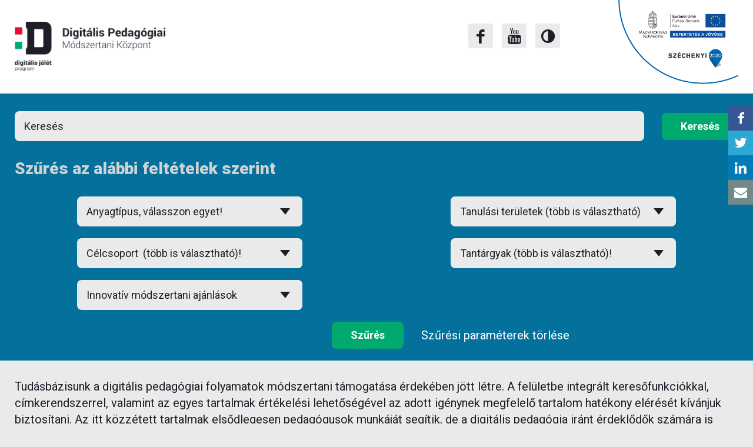

--- FILE ---
content_type: text/html; charset=UTF-8
request_url: https://tudasbazis.dpmk.hu/?skill=idegen-nyelvi-kommunikacio
body_size: 52489
content:
<!DOCTYPE html>
<html>
<head>
  <meta charset="utf-8">
  <meta http-equiv="X-UA-Compatible" content="IE=edge">
  <meta name="description" content="">
  <meta name="keywords" content="">
  <meta name="format-detection" content="telephone=no">
  <meta name="viewport" content="width=device-width, initial-scale=1">

  <title>Tudástár – Digitális Pedagógiai Módszertani Központ</title>
  <meta name="description" content="">

  <link rel="shortcut icon" type="image/png" href="images/favicon.png">

  <link rel="stylesheet" href="/css/style.css" rel="stylesheet">

  <script src="/js/vendor.js"></script>
</head>
<body data-spy="scroll" data-target="#navigation" data-offset="0">


<div class="social-toolbar">
  <div class="toolbar-btn">
    <div class="btn-abs">
      <a href="javascript:" onclick="javascript:window.open('//www.facebook.com/sharer/sharer.php?u=https://tudasbazis.dpmk.hu', '', 'menubar=no,toolbar=no,resizable=yes,scrollbars=yes,height=300,width=600');return false;" target="_blank" title="Megosztás a Facebookon" class="toolbar-icon facebook">
        <i class="icon-facebook"></i>
      </a>
    </div>
  </div>
  <div class="toolbar-btn">
    <div class="btn-abs">
      <a href="javascript:" onclick="window.open('//twitter.com/share?url=https://tudasbazis.dpmk.hu','_blank','width=800,height=300')" title="Megosztás a Twitteren" class="toolbar-icon twitter">
        <i class="icon-twitter"></i>
      </a>
    </div>
  </div>
  <div class="toolbar-btn">
    <div class="btn-abs">
      <a href="javascript:" onclick="javascript:window.open('//www.linkedin.com/cws/share?mini=true&amp;url=https://tudasbazis.dpmk.hu','','menubar=no,toolbar=no,resizable=yes,scrollbars=yes,height=600,width=800');return false;" title="Megosztás a Linkedinen" class="toolbar-icon linkedin">
        <i class="icon-linkedin"></i>
      </a>
    </div>
  </div>
  <div class="toolbar-btn">
    <div class="btn-abs">
      <a href="mailto:info@dpmk.hu" title="Lépjen kapcsolatba velünk" class="toolbar-icon facebook mail">
        <i class="icon-mail-alt"></i>
      </a>
    </div>
  </div>
</div>

<header>
  <div class="container-fluid">
    <div class="row">
      <div class="col-md-4">
        <div class="navbar-brand">
          <a rel="home" href="https://tudasbazis.dpmk.hu" title="Digitális Pedagógiai Módszertani Központ"
             class="logo">
            Digitális Pedagógiai Módszertani Központ
          </a>
        </div>
      </div>
      <div class="col-md-8 header-right">
        <div class="header-buttons">
          <a href="https://www.facebook.com/dokk.dpmk/" title="Facebook" class="button-icon facebook big">
            <i class="icon-facebook"></i>
          </a>

          <a href="https://www.youtube.com/channel/UCdjBIpQ2hmAO24Id2Ec6jJg/videos" title="Youtube"
             class="button-icon youtube big">
            <i class="icon-youtube"></i>
          </a>

          <a href="#" title="Nagy kontraszt váltása" class="button-icon contrast big highcontrast-btn">
            <i class="icon-adjust"></i>
          </a>
        </div>
        <div class="infoblokk d-none d-lg-block">
          <img src="images/infoblokk.png" alt="Széchenyi2020">
        </div>
      </div>
    </div>
  </div>
</header>
  <div class="search-container">
  <div class="container-fluid">
    <form id="search-form" action="https://tudasbazis.dpmk.hu" method="GET">
      <input id="page" type="hidden" name="page" value="1">
            <div class="row">
        <div class="col-12">
          <div class="form-group search-group">
            <input type="text" name="search" class="form-control" id="search" placeholder="Keresés"
                   value="">
            <button type="submit" class="defbtn">Keresés</button>
          </div>
        </div>
      </div>
      <div class="row">
        <div class="col-12">
          <h1>Szűrés az alábbi feltételek szerint</h1>
        </div>
      </div>
      <div class="row">
        <div class="col-md-6 col-xl-4 offset-xl-1">
          <div class="form-group">
            <div class="select">
              <select id="" name="lesson_type" placeholder="Anyagtípus, válasszon egyet!">
                <option value="" selected disabled>Anyagtípus, válasszon egyet!</option>
                <option value="0" >- Bármely -</option>
                                  <option
                    value="5"
                    >
                    Előadás
                  </option>
                                  <option
                    value="8"
                    >
                    Eszközbemutatás
                  </option>
                                  <option
                    value="6"
                    >
                    Jó gyakorlat
                  </option>
                                  <option
                    value="3"
                    >
                    Komplex módszertani csomag
                  </option>
                                  <option
                    value="10"
                    >
                    Módszertani ötlet
                  </option>
                                  <option
                    value="9"
                    >
                    Oktatóvideó
                  </option>
                                  <option
                    value="1"
                    >
                    Óra-, foglalkozásterv
                  </option>
                                  <option
                    value="2"
                    >
                    Projektterv
                  </option>
                                  <option
                    value="7"
                    >
                    Tematikus terv
                  </option>
                              </select>
            </div>
          </div>
          <div class="form-group">
            <div class="select">
              <select id="target-groups"  name="target_groups[]" multiple="multiple"
                      data-placeholder="Célcsoport  (több is választható)!">
                                  <option
                    value="0"
                    >
                    0. évfolyam (Iskola felkészítő)
                  </option>
                                  <option
                    value="1"
                    >
                    1. évfolyam
                  </option>
                                  <option
                    value="2"
                    >
                    2. évfolyam
                  </option>
                                  <option
                    value="3"
                    >
                    3. évfolyam
                  </option>
                                  <option
                    value="4"
                    >
                    4. évfolyam
                  </option>
                                  <option
                    value="5"
                    >
                    5. évfolyam
                  </option>
                                  <option
                    value="6"
                    >
                    6. évfolyam
                  </option>
                                  <option
                    value="7"
                    >
                    7. évfolyam
                  </option>
                                  <option
                    value="8"
                    >
                    8. évfolyam
                  </option>
                                  <option
                    value="9"
                    >
                    9. évfolyam
                  </option>
                                  <option
                    value="10"
                    >
                    10. évfolyam
                  </option>
                                  <option
                    value="11"
                    >
                    11. évfolyam
                  </option>
                                  <option
                    value="12"
                    >
                    12. évfolyam
                  </option>
                                  <option
                    value="13"
                    >
                    13. évfolyam
                  </option>
                                  <option
                    value="14"
                    >
                    13+ (Iskola után)
                  </option>
                              </select>
            </div>
          </div>
          <div class="form-group">
            <div class="select">
              <select id="" name="method">
                <option value="" disabled selected>Innovatív módszertani ajánlások</option>
                <option value="0" >- Bármely -</option>
                                  <option
                    value="2"
                    >
                    Algoritmizálás, kódolás, programozás
                  </option>
                                  <option
                    value="1"
                    >
                    Alkotóműhely (makerspace)
                  </option>
                                  <option
                    value="14"
                    >
                    Diagnosztikus értékelés
                  </option>
                                  <option
                    value="4"
                    >
                    Digitális történetmesélés
                  </option>
                                  <option
                    value="13"
                    >
                    Disputamódszer
                  </option>
                                  <option
                    value="9"
                    >
                    Fordított osztályterem
                  </option>
                                  <option
                    value="11"
                    >
                    Formatív értékelés
                  </option>
                                  <option
                    value="5"
                    >
                    Forrásközpontú tanulás
                  </option>
                                  <option
                    value="10"
                    >
                    Játékosítás (gamification)
                  </option>
                                  <option
                    value="6"
                    >
                    Kollaboráció
                  </option>
                                  <option
                    value="7"
                    >
                    MTMI (STEAM)
                  </option>
                                  <option
                    value="12"
                    >
                    Oktatási projekt
                  </option>
                              </select>
            </div>
          </div>
        </div>
        <div class="col-md-6 col-xl-4 offset-xl-2">
          <div class="form-group">
            <div class="select">
              <select id="main-subjects" name="main_subjects[]" multiple="multiple"
                      data-url="https://tudasbazis.dpmk.hu/api/getSubjects"
                      data-placeholder="Tanulási területek (több is választható)!">
                                  <option
                    value="4"
                    >
                    Etika/Hit- és erkölcstan
                  </option>
                                  <option
                    value="7"
                    >
                    Idegen nyelv
                  </option>
                                  <option
                    value="1"
                    >
                    Magyar nyelv és irodalom
                  </option>
                                  <option
                    value="2"
                    >
                    Matematika
                  </option>
                                  <option
                    value="8"
                    >
                    Művészetek
                  </option>
                                  <option
                    value="10"
                    >
                    Óvodai nevelés
                  </option>
                                  <option
                    value="6"
                    >
                    Technológia
                  </option>
                                  <option
                    value="5"
                    >
                    Természettudomány és földrajz
                  </option>
                                  <option
                    value="9"
                    >
                    Testnevelés és egészségfejlesztés
                  </option>
                                  <option
                    value="3"
                    >
                    Történelem és állampolgári ismeretek
                  </option>
                              </select>
            </div>
          </div>
          <div class="form-group">
            <div class="select">
              <select id="subjects" name="subjects[]" multiple="multiple"
                      data-placeholder="Tantárgyak (több is választható)!">
                                  <option
                    value="4"
                    >
                    Állampolgári ismeretek
                  </option>
                                  <option
                    value="15"
                    >
                    Angol
                  </option>
                                  <option
                    value="11"
                    >
                    Biológia
                  </option>
                                  <option
                    value="14"
                    >
                    Digitális kultúra
                  </option>
                                  <option
                    value="22"
                    >
                    Dráma és színház
                  </option>
                                  <option
                    value="20"
                    >
                    Ének-zene
                  </option>
                                  <option
                    value="6"
                    >
                    Etika/Hit- és erkölcstan
                  </option>
                                  <option
                    value="10"
                    >
                    Fizika
                  </option>
                                  <option
                    value="12"
                    >
                    Földrajz
                  </option>
                                  <option
                    value="16"
                    >
                    Francia
                  </option>
                                  <option
                    value="5"
                    >
                    Hon- és népismeret
                  </option>
                                  <option
                    value="9"
                    >
                    Kémia
                  </option>
                                  <option
                    value="7"
                    >
                    Környezetismeret
                  </option>
                                  <option
                    value="25"
                    >
                    Közösségi nevelés (osztályfőnöki)
                  </option>
                                  <option
                    value="19"
                    >
                    Latin
                  </option>
                                  <option
                    value="1"
                    >
                    Magyar nyelv és irodalom
                  </option>
                                  <option
                    value="2"
                    >
                    Matematika
                  </option>
                                  <option
                    value="23"
                    >
                    Mozgóképkultúra és médiaismeret
                  </option>
                                  <option
                    value="17"
                    >
                    Német
                  </option>
                                  <option
                    value="18"
                    >
                    Spanyol
                  </option>
                                  <option
                    value="13"
                    >
                    Technika és tervezés
                  </option>
                                  <option
                    value="8"
                    >
                    Természettudomány
                  </option>
                                  <option
                    value="24"
                    >
                    Testnevelés
                  </option>
                                  <option
                    value="3"
                    >
                    Történelem
                  </option>
                                  <option
                    value="21"
                    >
                    Vizuális kultúra
                  </option>
                              </select>
            </div>
          </div>
        </div>
      </div>
      <div class="row">
        <div class="col-12">
          <div class="szures-btn">
            <button type="submit" class="defbtn">Szűrés</button>
            <a href="https://tudasbazis.dpmk.hu">Szűrési paraméterek törlése</a>
          </div>
        </div>
      </div>
    </form>
  </div>
</div>
  <section class="results-container">

    <!-- Bemutató szöveg -->
    <div class="container-fluid intro-container">
      <div class="row">
        <div class="col-12">
          <p>
            Tudásbázisunk a digitális pedagógiai folyamatok módszertani támogatása érdekében jött létre. A felületbe integrált keresőfunkciókkal, címkerendszerrel, valamint az egyes tartalmak értékelési lehetőségével az adott igénynek megfelelő tartalom hatékony elérését kívánjuk biztosítani. Az itt közzétett tartalmak elsődlegesen pedagógusok munkáját segítik, de a digitális pedagógia iránt érdeklődők számára is hasznos, könnyen adaptálható anyagokat kínálunk.
          <br><br>

            A közzétett anyagok különböző céllal és különböző időpontban készültek, így a kihívások széles körében találhatnak megoldási javaslatokat az érdeklődők.
          <br><br>
            Az egyes összeállítások ugyan tartalmaznak konkrét termékmegjelenítést, de azok a megnevezett termékkel egyenértékű, egyéb megoldásokkal éppúgy megvalósíthatók.  Az anyagok és az azokban szereplő projekttervek, óravázlatok, jó gyakorlatok megvalósíthatók változatlan formában is, de inkább mintául szolgálnak egy adott helyzetre történő adaptációhoz. A kínálatunkat folyamatosan frissítjük, így érdemes időről-időre felkeresni tudásbázisunkat.
            <br><br>
            Felhívnánk a figyelmet, hogy a közzétett összeállítások, az azokban megnevezett termékek vagy szolgáltatások, kiválasztása nem mentesít a beszerzési szabályok betartása alól, nem alapozza meg a beszerzés kizárólagosságát.
          </p>
        </div>
      </div>
    </div>
    <!-- Találati lista -->
    <div class="results-list-container">

      <!-- rendezések -->
      <div class="container-fluid results-order-box">
        <div class="row">
          <div class="col-12">
            <h4>Találatok</h4>

            <div class="view-switch">
              <a href="#" class="view-switch-grid" title="Csempe nézet">
                <i class="icon-th-large-outline"></i>
              </a>
              <a href="#" class="view-switch-list" title="Lista nézet">
                <i class="icon-menu-outline"></i>
              </a>
            </div>

            <div class="order">
              <a class="" href="#" id="orderMenu" data-toggle="dropdown" aria-haspopup="true"
                 aria-expanded="false">
                <h3>Rendezés</h3> <i class="icon-down-open"></i>
              </a>
              <div class="dropdown-menu" aria-labelledby="orderMenu">
                <a class="dropdown-item" href="https://tudasbazis.dpmk.hu?skill=idegen-nyelvi-kommunikacio&amp;sort_by=title_asc">Név
                  szerint növekvő</a>
                <a class="dropdown-item" href="https://tudasbazis.dpmk.hu?skill=idegen-nyelvi-kommunikacio&amp;sort_by=title_desc">Név
                  szerint csökkenő</a>
                <a class="dropdown-item" href="https://tudasbazis.dpmk.hu?skill=idegen-nyelvi-kommunikacio&amp;sort_by=publish_date_asc">Dátum
                  szerint növekvő</a>
                <a class="dropdown-item" href="https://tudasbazis.dpmk.hu?skill=idegen-nyelvi-kommunikacio&amp;sort_by=publish_date_desc">Dátum
                  szerint csökkenő</a>

              </div>
            </div>
          </div>
        </div>
      </div>

      <div class="container-fluid results-group">

        <!-- csempe nézet -->
        <div id="grid-view" class="row grid">
          <div class="col-12 col-md-6 col-xl-4 d-flex">
    <div class="card">
      <div class="card-header">
        <a href="https://tudasbazis.dpmk.hu/linkgyujtemeny-angol">
          <h2>Linkgyűjtemény – Angol</h2>
          <span class="date">2020.12.21.</span>
        </a>
      </div>
      <div class="card-body">
        <a href="#">
          <div class="result-pic"
               style="background-image: url('storage/attachments/lessons/601a74a7e62f0/2_1_modszertani_otlet.jpg') !important;">
            
          </div>
        </a>
        <a href="https://tudasbazis.dpmk.hu/linkgyujtemeny-angol" class="defbtn lil">Tovább</a>
      </div>
      <div class="card-footer">
        <div class="tag_icons">
                                    <span class="celcsoport"
                                          style="background-color:#773344">
                                         
                                        <i class="icon-graduation-cap"></i>
                                      4-12
                                      
                                    </span>
                      <a href="https://tudasbazis.dpmk.hu?skill=digitalis-kompetencia" class="" title="Digitális kompetencia"
                style="background-color:#8abde7" >
              
              <i class="icon fas fa-tablet-alt"></i>
            </a>
                      <a href="https://tudasbazis.dpmk.hu?skill=idegen-nyelvi-kommunikacio" class="" title="Idegen nyelvi kommunikáció"
                style="background-color:#46bdd0" >
              
              <i class="icon fas fa-language"></i>
            </a>
                  </div>
        <div class="labels">
                      <span>Címkék:</span>
                          <a href="https://tudasbazis.dpmk.hu?tag=linkgyujtemeny" class="label">Linkgyűjtemény</a>
                              </div>
      </div>
    </div>
  </div>
  <div class="col-12 col-md-6 col-xl-4 d-flex">
    <div class="card">
      <div class="card-header">
        <a href="https://tudasbazis.dpmk.hu/linkgyujtemeny-nemet">
          <h2>Linkgyűjtemény – Német</h2>
          <span class="date">2020.12.21.</span>
        </a>
      </div>
      <div class="card-body">
        <a href="#">
          <div class="result-pic"
               style="background-image: url('storage/attachments/lessons/601a7469ac8f1/2_1_modszertani_otlet.jpg') !important;">
            
          </div>
        </a>
        <a href="https://tudasbazis.dpmk.hu/linkgyujtemeny-nemet" class="defbtn lil">Tovább</a>
      </div>
      <div class="card-footer">
        <div class="tag_icons">
                                    <span class="celcsoport"
                                          style="background-color:#773344">
                                         
                                        <i class="icon-graduation-cap"></i>
                                      4-12
                                      
                                    </span>
                      <a href="https://tudasbazis.dpmk.hu?skill=digitalis-kompetencia" class="" title="Digitális kompetencia"
                style="background-color:#8abde7" >
              
              <i class="icon fas fa-tablet-alt"></i>
            </a>
                      <a href="https://tudasbazis.dpmk.hu?skill=idegen-nyelvi-kommunikacio" class="" title="Idegen nyelvi kommunikáció"
                style="background-color:#46bdd0" >
              
              <i class="icon fas fa-language"></i>
            </a>
                  </div>
        <div class="labels">
                      <span>Címkék:</span>
                          <a href="https://tudasbazis.dpmk.hu?tag=linkgyujtemeny" class="label">Linkgyűjtemény</a>
                              </div>
      </div>
    </div>
  </div>
  <div class="col-12 col-md-6 col-xl-4 d-flex">
    <div class="card">
      <div class="card-header">
        <a href="https://tudasbazis.dpmk.hu/suliujsag">
          <h2>Suliújság</h2>
          <span class="date">2020.11.24.</span>
        </a>
      </div>
      <div class="card-body">
        <a href="#">
          <div class="result-pic"
               style="background-image: url('storage/attachments/lessons/60487cc03449f/2_1_projektterv.jpg') !important;">
            
          </div>
        </a>
        <a href="https://tudasbazis.dpmk.hu/suliujsag" class="defbtn lil">Tovább</a>
      </div>
      <div class="card-footer">
        <div class="tag_icons">
                                    <span class="celcsoport"
                                          style="background-color:#6F5E76">
                                         
                                        <i class="icon-graduation-cap"></i>
                                      7-8
                                      
                                    </span>
                      <a href="https://tudasbazis.dpmk.hu?skill=digitalis-kompetencia" class="" title="Digitális kompetencia"
                style="background-color:#8abde7" >
              
              <i class="icon fas fa-tablet-alt"></i>
            </a>
                      <a href="https://tudasbazis.dpmk.hu?skill=anyanyelvi-kommunikacio" class="" title="Anyanyelvi kommunikáció"
                style="background-color:#f49d80" >
              
              <i class="icon fas fa-comment"></i>
            </a>
                      <a href="https://tudasbazis.dpmk.hu?skill=idegen-nyelvi-kommunikacio" class="" title="Idegen nyelvi kommunikáció"
                style="background-color:#46bdd0" >
              
              <i class="icon fas fa-language"></i>
            </a>
                      <a href="https://tudasbazis.dpmk.hu?skill=szocialis-es-allampolgari-kompetencia" class="" title="Szociális és állampolgári kompetencia"
                style="background-color:#c34668" >
              
              <i class="icon far fa-address-book"></i>
            </a>
                  </div>
        <div class="labels">
                  </div>
      </div>
    </div>
  </div>
  <div class="col-12 col-md-6 col-xl-4 d-flex">
    <div class="card">
      <div class="card-header">
        <a href="https://tudasbazis.dpmk.hu/igy-terveztem-sikeres-projektet-a-digitalis-temahetre">
          <h2>Így terveztem sikeres projektet a Digitális Témahétre</h2>
          <span class="date">2020.10.31.</span>
        </a>
      </div>
      <div class="card-body">
        <a href="#">
          <div class="result-pic"
               style="background-image: url('storage/attachments/lessons/602cbcae43e73/2_1_okatatovideo.jpg') !important;">
            
          </div>
        </a>
        <a href="https://tudasbazis.dpmk.hu/igy-terveztem-sikeres-projektet-a-digitalis-temahetre" class="defbtn lil">Tovább</a>
      </div>
      <div class="card-footer">
        <div class="tag_icons">
                                    <span class="celcsoport"
                                          style="background-color:#773344">
                                         
                                        <i class="icon-graduation-cap"></i>
                                      5-12
                                      
                                    </span>
                      <a href="https://tudasbazis.dpmk.hu?skill=idegen-nyelvi-kommunikacio" class="" title="Idegen nyelvi kommunikáció"
                style="background-color:#46bdd0" >
              
              <i class="icon fas fa-language"></i>
            </a>
                      <a href="https://tudasbazis.dpmk.hu?skill=digitalis-kompetencia" class="" title="Digitális kompetencia"
                style="background-color:#8abde7" >
              
              <i class="icon fas fa-tablet-alt"></i>
            </a>
                  </div>
        <div class="labels">
                  </div>
      </div>
    </div>
  </div>
  <div class="col-12 col-md-6 col-xl-4 d-flex">
    <div class="card">
      <div class="card-header">
        <a href="https://tudasbazis.dpmk.hu/utikalauz-nem-csak-stopposoknak">
          <h2>Útikalauz nem csak stopposoknak</h2>
          <span class="date">2020.10.31.</span>
        </a>
      </div>
      <div class="card-body">
        <a href="#">
          <div class="result-pic"
               style="background-image: url('storage/attachments/lessons/60487dd7a3ca5/2_1_projektterv_SNI.jpg') !important;">
            
          </div>
        </a>
        <a href="https://tudasbazis.dpmk.hu/utikalauz-nem-csak-stopposoknak" class="defbtn lil">Tovább</a>
      </div>
      <div class="card-footer">
        <div class="tag_icons">
                                    <span class="celcsoport"
                                          style="background-color:#773344">
                                         
                                        <i class="icon-graduation-cap"></i>
                                      11-12
                                      
                                    </span>
                      <a href="https://tudasbazis.dpmk.hu?skill=digitalis-kompetencia" class="" title="Digitális kompetencia"
                style="background-color:#8abde7" >
              
              <i class="icon fas fa-tablet-alt"></i>
            </a>
                      <a href="https://tudasbazis.dpmk.hu?skill=idegen-nyelvi-kommunikacio" class="" title="Idegen nyelvi kommunikáció"
                style="background-color:#46bdd0" >
              
              <i class="icon fas fa-language"></i>
            </a>
                      <a href="https://tudasbazis.dpmk.hu?skill=kommunikacios-kompetenciak-anyanyelvi-es-idegen-nyelvi" class="" title="Kommunikációs kompetenciák (anyanyelvi és idegen nyelvi)"
                style="background-color:#5cb885" >
              
              <i class="icon fas fa-comments"></i>
            </a>
                      <a href="https://tudasbazis.dpmk.hu?skill=kreativitas-a-kreativ-alkotas-onkifejezes-es-kulturalis-tudatossag-kompetenciai" class="" title="Kreativitás, a kreatív alkotás, önkifejezés és kulturális tudatosság kompetenciái"
                style="background-color:#ed93b7" >
              
              <i class="icon fab fa-connectdevelop"></i>
            </a>
                      <a href="https://tudasbazis.dpmk.hu?skill=munkavallaloi-innovacios-es-vallalkozoi-kompetenciak" class="" title="Munkavállalói, innovációs és vállalkozói kompetenciák"
                style="background-color:#e5ab56" >
              
              <i class="icon fas fa-cogs"></i>
            </a>
                  </div>
        <div class="labels">
                  </div>
      </div>
    </div>
  </div>
  <div class="col-12 col-md-6 col-xl-4 d-flex">
    <div class="card">
      <div class="card-header">
        <a href="https://tudasbazis.dpmk.hu/a-vilag-erzekelese-micro-bittel">
          <h2>A világ érzékelése micro:bittel</h2>
          <span class="date">2020.10.31.</span>
        </a>
      </div>
      <div class="card-body">
        <a href="#">
          <div class="result-pic"
               style="background-image: url('storage/attachments/lessons/602f692b87a11/2_1_tematikus_terv.jpg') !important;">
            
          </div>
        </a>
        <a href="https://tudasbazis.dpmk.hu/a-vilag-erzekelese-micro-bittel" class="defbtn lil">Tovább</a>
      </div>
      <div class="card-footer">
        <div class="tag_icons">
                                    <span class="celcsoport"
                                          style="background-color:#773344">
                                         
                                        <i class="icon-graduation-cap"></i>
                                      5-12
                                      
                                    </span>
                      <a href="https://tudasbazis.dpmk.hu?skill=anyanyelvi-kommunikacio" class="" title="Anyanyelvi kommunikáció"
                style="background-color:#f49d80" >
              
              <i class="icon fas fa-comment"></i>
            </a>
                      <a href="https://tudasbazis.dpmk.hu?skill=kommunikacios-kompetenciak-anyanyelvi-es-idegen-nyelvi" class="" title="Kommunikációs kompetenciák (anyanyelvi és idegen nyelvi)"
                style="background-color:#5cb885" >
              
              <i class="icon fas fa-comments"></i>
            </a>
                      <a href="https://tudasbazis.dpmk.hu?skill=digitalis-kompetencia" class="" title="Digitális kompetencia"
                style="background-color:#8abde7" >
              
              <i class="icon fas fa-tablet-alt"></i>
            </a>
                      <a href="https://tudasbazis.dpmk.hu?skill=hatekony-onallo-tanulas" class="" title="Hatékony, önálló tanulás"
                style="background-color:#f5cd7a" >
              
              <i class="icon fas fa-chalkboard-teacher"></i>
            </a>
                      <a href="https://tudasbazis.dpmk.hu?skill=idegen-nyelvi-kommunikacio" class="" title="Idegen nyelvi kommunikáció"
                style="background-color:#46bdd0" >
              
              <i class="icon fas fa-language"></i>
            </a>
                      <a href="https://tudasbazis.dpmk.hu?skill=matematikai-gondolkodasi-kompetenciak" class="" title="Matematikai, gondolkodási kompetenciák"
                style="background-color:#05729e" >
              
              <i class="icon fas fa-pencil-ruler"></i>
            </a>
                      <a href="https://tudasbazis.dpmk.hu?skill=termeszettudomanyos-es-technikai-kompetencia" class="" title="Természettudományos és technikai kompetencia"
                style="background-color:#bbce8c" >
              
              <i class="icon fas fa-globe"></i>
            </a>
                  </div>
        <div class="labels">
                      <span>Címkék:</span>
                          <a href="https://tudasbazis.dpmk.hu?tag=tehetseggondozas" class="label">Tehetséggondozás</a>
                              </div>
      </div>
    </div>
  </div>
        </div>

        <!-- lista nézet -->
        <div id="list-view" class="row list">
          <div class="col-12 col-md-6 d-flex">
    <div class="card">
      <a href="#">
        <div class="result-pic"
             style="background-image: url('storage/attachments/lessons/601a74a7e62f0/2_1_modszertani_otlet.jpg') !important;">
          
        </div>
      </a>
      <div class="card-left">
        <a href="https://tudasbazis.dpmk.hu/linkgyujtemeny-angol">
          <h2>Linkgyűjtemény – Angol</h2>
          <span class="date">2020.12.21.</span>
        </a>
        <div class="icon-plus-next">
          <div class="tag_icons">
                                        <span class="celcsoport"
                                              style="background-color:#773344">
                                             
                                            <i class="icon-graduation-cap"></i>
                                          4-12
                                          
                                        </span>
                          <a href="https://tudasbazis.dpmk.hu?skill=digitalis-kompetencia" class="" title="Digitális kompetencia"
                  style="background-color:#8abde7" >
                
                <i class="icon fas fa-tablet-alt"></i>
              </a>
                          <a href="https://tudasbazis.dpmk.hu?skill=idegen-nyelvi-kommunikacio" class="" title="Idegen nyelvi kommunikáció"
                  style="background-color:#46bdd0" >
                
                <i class="icon fas fa-language"></i>
              </a>
                      </div>
          <a href="https://tudasbazis.dpmk.hu/linkgyujtemeny-angol" class="defbtn lil">Tovább</a>
        </div>
        <div class="labels">
                      <span>Címkék:</span>
                          <a href="https://tudasbazis.dpmk.hu?tag=linkgyujtemeny" class="label">Linkgyűjtemény</a>
                              </div>
      </div>
    </div>
  </div>
  <div class="col-12 col-md-6 d-flex">
    <div class="card">
      <a href="#">
        <div class="result-pic"
             style="background-image: url('storage/attachments/lessons/601a7469ac8f1/2_1_modszertani_otlet.jpg') !important;">
          
        </div>
      </a>
      <div class="card-left">
        <a href="https://tudasbazis.dpmk.hu/linkgyujtemeny-nemet">
          <h2>Linkgyűjtemény – Német</h2>
          <span class="date">2020.12.21.</span>
        </a>
        <div class="icon-plus-next">
          <div class="tag_icons">
                                        <span class="celcsoport"
                                              style="background-color:#773344">
                                             
                                            <i class="icon-graduation-cap"></i>
                                          4-12
                                          
                                        </span>
                          <a href="https://tudasbazis.dpmk.hu?skill=digitalis-kompetencia" class="" title="Digitális kompetencia"
                  style="background-color:#8abde7" >
                
                <i class="icon fas fa-tablet-alt"></i>
              </a>
                          <a href="https://tudasbazis.dpmk.hu?skill=idegen-nyelvi-kommunikacio" class="" title="Idegen nyelvi kommunikáció"
                  style="background-color:#46bdd0" >
                
                <i class="icon fas fa-language"></i>
              </a>
                      </div>
          <a href="https://tudasbazis.dpmk.hu/linkgyujtemeny-nemet" class="defbtn lil">Tovább</a>
        </div>
        <div class="labels">
                      <span>Címkék:</span>
                          <a href="https://tudasbazis.dpmk.hu?tag=linkgyujtemeny" class="label">Linkgyűjtemény</a>
                              </div>
      </div>
    </div>
  </div>
  <div class="col-12 col-md-6 d-flex">
    <div class="card">
      <a href="#">
        <div class="result-pic"
             style="background-image: url('storage/attachments/lessons/60487cc03449f/2_1_projektterv.jpg') !important;">
          
        </div>
      </a>
      <div class="card-left">
        <a href="https://tudasbazis.dpmk.hu/suliujsag">
          <h2>Suliújság</h2>
          <span class="date">2020.11.24.</span>
        </a>
        <div class="icon-plus-next">
          <div class="tag_icons">
                                        <span class="celcsoport"
                                              style="background-color:#6F5E76">
                                             
                                            <i class="icon-graduation-cap"></i>
                                          7-8
                                          
                                        </span>
                          <a href="https://tudasbazis.dpmk.hu?skill=digitalis-kompetencia" class="" title="Digitális kompetencia"
                  style="background-color:#8abde7" >
                
                <i class="icon fas fa-tablet-alt"></i>
              </a>
                          <a href="https://tudasbazis.dpmk.hu?skill=anyanyelvi-kommunikacio" class="" title="Anyanyelvi kommunikáció"
                  style="background-color:#f49d80" >
                
                <i class="icon fas fa-comment"></i>
              </a>
                          <a href="https://tudasbazis.dpmk.hu?skill=idegen-nyelvi-kommunikacio" class="" title="Idegen nyelvi kommunikáció"
                  style="background-color:#46bdd0" >
                
                <i class="icon fas fa-language"></i>
              </a>
                          <a href="https://tudasbazis.dpmk.hu?skill=szocialis-es-allampolgari-kompetencia" class="" title="Szociális és állampolgári kompetencia"
                  style="background-color:#c34668" >
                
                <i class="icon far fa-address-book"></i>
              </a>
                      </div>
          <a href="https://tudasbazis.dpmk.hu/suliujsag" class="defbtn lil">Tovább</a>
        </div>
        <div class="labels">
                  </div>
      </div>
    </div>
  </div>
  <div class="col-12 col-md-6 d-flex">
    <div class="card">
      <a href="#">
        <div class="result-pic"
             style="background-image: url('storage/attachments/lessons/602cbcae43e73/2_1_okatatovideo.jpg') !important;">
          
        </div>
      </a>
      <div class="card-left">
        <a href="https://tudasbazis.dpmk.hu/igy-terveztem-sikeres-projektet-a-digitalis-temahetre">
          <h2>Így terveztem sikeres projektet a Digitális Témahétre</h2>
          <span class="date">2020.10.31.</span>
        </a>
        <div class="icon-plus-next">
          <div class="tag_icons">
                                        <span class="celcsoport"
                                              style="background-color:#773344">
                                             
                                            <i class="icon-graduation-cap"></i>
                                          5-12
                                          
                                        </span>
                          <a href="https://tudasbazis.dpmk.hu?skill=idegen-nyelvi-kommunikacio" class="" title="Idegen nyelvi kommunikáció"
                  style="background-color:#46bdd0" >
                
                <i class="icon fas fa-language"></i>
              </a>
                          <a href="https://tudasbazis.dpmk.hu?skill=digitalis-kompetencia" class="" title="Digitális kompetencia"
                  style="background-color:#8abde7" >
                
                <i class="icon fas fa-tablet-alt"></i>
              </a>
                      </div>
          <a href="https://tudasbazis.dpmk.hu/igy-terveztem-sikeres-projektet-a-digitalis-temahetre" class="defbtn lil">Tovább</a>
        </div>
        <div class="labels">
                  </div>
      </div>
    </div>
  </div>
  <div class="col-12 col-md-6 d-flex">
    <div class="card">
      <a href="#">
        <div class="result-pic"
             style="background-image: url('storage/attachments/lessons/60487dd7a3ca5/2_1_projektterv_SNI.jpg') !important;">
          
        </div>
      </a>
      <div class="card-left">
        <a href="https://tudasbazis.dpmk.hu/utikalauz-nem-csak-stopposoknak">
          <h2>Útikalauz nem csak stopposoknak</h2>
          <span class="date">2020.10.31.</span>
        </a>
        <div class="icon-plus-next">
          <div class="tag_icons">
                                        <span class="celcsoport"
                                              style="background-color:#773344">
                                             
                                            <i class="icon-graduation-cap"></i>
                                          11-12
                                          
                                        </span>
                          <a href="https://tudasbazis.dpmk.hu?skill=digitalis-kompetencia" class="" title="Digitális kompetencia"
                  style="background-color:#8abde7" >
                
                <i class="icon fas fa-tablet-alt"></i>
              </a>
                          <a href="https://tudasbazis.dpmk.hu?skill=idegen-nyelvi-kommunikacio" class="" title="Idegen nyelvi kommunikáció"
                  style="background-color:#46bdd0" >
                
                <i class="icon fas fa-language"></i>
              </a>
                          <a href="https://tudasbazis.dpmk.hu?skill=kommunikacios-kompetenciak-anyanyelvi-es-idegen-nyelvi" class="" title="Kommunikációs kompetenciák (anyanyelvi és idegen nyelvi)"
                  style="background-color:#5cb885" >
                
                <i class="icon fas fa-comments"></i>
              </a>
                          <a href="https://tudasbazis.dpmk.hu?skill=kreativitas-a-kreativ-alkotas-onkifejezes-es-kulturalis-tudatossag-kompetenciai" class="" title="Kreativitás, a kreatív alkotás, önkifejezés és kulturális tudatosság kompetenciái"
                  style="background-color:#ed93b7" >
                
                <i class="icon fab fa-connectdevelop"></i>
              </a>
                          <a href="https://tudasbazis.dpmk.hu?skill=munkavallaloi-innovacios-es-vallalkozoi-kompetenciak" class="" title="Munkavállalói, innovációs és vállalkozói kompetenciák"
                  style="background-color:#e5ab56" >
                
                <i class="icon fas fa-cogs"></i>
              </a>
                      </div>
          <a href="https://tudasbazis.dpmk.hu/utikalauz-nem-csak-stopposoknak" class="defbtn lil">Tovább</a>
        </div>
        <div class="labels">
                  </div>
      </div>
    </div>
  </div>
  <div class="col-12 col-md-6 d-flex">
    <div class="card">
      <a href="#">
        <div class="result-pic"
             style="background-image: url('storage/attachments/lessons/602f692b87a11/2_1_tematikus_terv.jpg') !important;">
          
        </div>
      </a>
      <div class="card-left">
        <a href="https://tudasbazis.dpmk.hu/a-vilag-erzekelese-micro-bittel">
          <h2>A világ érzékelése micro:bittel</h2>
          <span class="date">2020.10.31.</span>
        </a>
        <div class="icon-plus-next">
          <div class="tag_icons">
                                        <span class="celcsoport"
                                              style="background-color:#773344">
                                             
                                            <i class="icon-graduation-cap"></i>
                                          5-12
                                          
                                        </span>
                          <a href="https://tudasbazis.dpmk.hu?skill=anyanyelvi-kommunikacio" class="" title="Anyanyelvi kommunikáció"
                  style="background-color:#f49d80" >
                
                <i class="icon fas fa-comment"></i>
              </a>
                          <a href="https://tudasbazis.dpmk.hu?skill=kommunikacios-kompetenciak-anyanyelvi-es-idegen-nyelvi" class="" title="Kommunikációs kompetenciák (anyanyelvi és idegen nyelvi)"
                  style="background-color:#5cb885" >
                
                <i class="icon fas fa-comments"></i>
              </a>
                          <a href="https://tudasbazis.dpmk.hu?skill=digitalis-kompetencia" class="" title="Digitális kompetencia"
                  style="background-color:#8abde7" >
                
                <i class="icon fas fa-tablet-alt"></i>
              </a>
                          <a href="https://tudasbazis.dpmk.hu?skill=hatekony-onallo-tanulas" class="" title="Hatékony, önálló tanulás"
                  style="background-color:#f5cd7a" >
                
                <i class="icon fas fa-chalkboard-teacher"></i>
              </a>
                          <a href="https://tudasbazis.dpmk.hu?skill=idegen-nyelvi-kommunikacio" class="" title="Idegen nyelvi kommunikáció"
                  style="background-color:#46bdd0" >
                
                <i class="icon fas fa-language"></i>
              </a>
                          <a href="https://tudasbazis.dpmk.hu?skill=matematikai-gondolkodasi-kompetenciak" class="" title="Matematikai, gondolkodási kompetenciák"
                  style="background-color:#05729e" >
                
                <i class="icon fas fa-pencil-ruler"></i>
              </a>
                          <a href="https://tudasbazis.dpmk.hu?skill=termeszettudomanyos-es-technikai-kompetencia" class="" title="Természettudományos és technikai kompetencia"
                  style="background-color:#bbce8c" >
                
                <i class="icon fas fa-globe"></i>
              </a>
                      </div>
          <a href="https://tudasbazis.dpmk.hu/a-vilag-erzekelese-micro-bittel" class="defbtn lil">Tovább</a>
        </div>
        <div class="labels">
                      <span>Címkék:</span>
                          <a href="https://tudasbazis.dpmk.hu?tag=tehetseggondozas" class="label">Tehetséggondozás</a>
                              </div>
      </div>
    </div>
  </div>
        </div>

        <!-- További találatok -->
                  <div id="more-button-row" class="row">
            <div class="col text-center more">
              <button data-url="https://tudasbazis.dpmk.hu/api/getLessons" id="more-button" class="defbtn lil blue">
                További találatok
              </button>
            </div>
          </div>
              </div>
    </div>

  </section>

<footer>
  <div class="container-fluid">
    <div class="row">
      <div class="col-md-4 info">
        <p>
          <a class="home-link" href="https://dpmk.hu"
             title="Digitális Pedagógiai Módszertani Központ">Digitális Pedagógiai
            Módszertani Központ</a>
        </p>
        <p>Minden jog fenntartva! © 2020</p>
      </div>
      <div class="col-md-4 links">
        <div class="row">
          <div class="col-7 col-md-12 col-xl-7">
            <ul>
              <li><a href="https://dpmk.hu/felhasznalasi-feltetelek/">Felhasználási feltételek</a>
              </li>
              <li><a href="https://dpmk.hu/adatkezelesi-iranyelvek/">Adatkezelési irányelvek</a></li>
              <li><a href="https://dpmk.hu/kapcsolat/">Kapcsolatfelvétel</a></li>
              <li><a href="https://dpmk.hu/partnereink/">Partnereink</a></li>
            </ul>
          </div>
          <div class="col-5 col-md-12 col-xl-5 social">
            <a href="https://www.facebook.com/dokk.dpmk/" title="Facebook" class="button-icon facebook">
              <i class="icon-facebook"></i>
            </a>
            <a href="https://www.youtube.com/channel/UCdjBIpQ2hmAO24Id2Ec6jJg/videos" title="Youtube"
               class="button-icon youtube">
              <i class="icon-youtube"></i>
            </a>
          </div>
        </div>
      </div>

      <div class="col-md-4 logos">
        <div class="footer-logo-box">
          <div class="footer-logo">
            <a href="https://djnkft.hu/" target="_blank">
              <img src="images/logo_footer.png" alt="Digitális Jólét Program">
            </a>
          </div>
          <div class="footer-logo">
            <a href="https://www.szechenyi2020.hu/" target="_blank">
              <img src="images/szechenyi.png" alt="Széchenyi 2020">
            </a>
          </div>
        </div>
      </div>
    </div>
  </div>
</footer><script src="/js/app.js"></script></body>

</html>

--- FILE ---
content_type: application/javascript
request_url: https://tudasbazis.dpmk.hu/js/app.js
body_size: 3436
content:
// select2

$(document).ready(function () {

  $('#main-subjects').select2();
  $('#subjects').select2();
  $('#target-groups').select2();
});

// high contrast

$("a.highcontrast-btn").click(function (e) {
  e.preventDefault();

  $( "body" ).toggleClass( "highcontrast" );
  $( ".social-toolbar" ).toggle();

});

// view switch

$(".view-switch-grid").click(function (e) {
  e.preventDefault();

  $('.grid').css('display', 'flex');
  $('.list').css('display', 'none');
});

$(".view-switch-list").click(function (e) {
  e.preventDefault();

  $('.grid').css('display', 'none');
  $('.list').css('display', 'flex');
});

// tartalom fixed

window.onscroll = function() {contentsFix()};

var navbar = $('.tartalom');
if(navbar.length) {
  var navbarOffset = navbar.offset();
  var sticky = navbarOffset.top - 20;
}
function contentsFix() {
  if (window.pageYOffset >= sticky) {
    navbar.addClass('sticky');
  } else {
    navbar.removeClass('sticky');
  }
}

// card label truncate

var cardLabels = document.querySelectorAll(".card h2"), i;

for (i = 0; i < cardLabels.length; ++i) {
  if (cardLabels[i].textContent.length > 58) {
    cardLabels[i].textContent = cardLabels[i].textContent.slice(0, 58).trim().concat("...");
  }
}

$(document).ready(function () {
  $(document).on('change', '#main-subjects', function (e) {
    var url = $(this).data('url');
    var val = $(this).val();
    if (typeof (url) !== 'undefined' && url.length > 0) {
      $.ajax({
        url: url,
        type: 'get',
        dataType: 'json',
        data: {'main_subjects': val},
        success: function (data, status, xhr) {
          if (data.subjects) {
            refreshMultiSelectInput($('#subjects'), data.subjects);
          }
        }
      });
    }
  });

  $(document).on('click', '.review', function(e) {
    e.preventDefault();
    var url = $(this).data('url');
    var token = $(this).data('token');
    var rating = $(this).data('rating');
    if (typeof (url) !== 'undefined' && url.length > 0) {
      $.ajax({
        url: url,
        type: 'post',
        dataType: 'json',
        data: {'_token': token, 'rating': rating},
        success: function (data, status, xhr) {
          location.reload();
        }
      });
    }
  });

  $(document).on('click', '#more-button', function(e) {
    e.preventDefault();
    var url = $(this).data('url');
    var $form = $('#search-form');
    if (typeof (url) !== 'undefined' && url.length > 0) {
      $.ajax({
        url: url,
        type: 'get',
        dataType: 'json',
        data: $form.serializeArray(),
        success: function (data, status, xhr) {
          $('#page').val(data.page);
          if(!data.haveNextPage) {
            $('#more-button-row').remove();
          }
          $('#grid-view').append(data.gridViewLessons);
          $('#list-view').append(data.listViewLessons);

        }
      });
    }
  })
});


function refreshMultiSelectInput(input, data) {
  var oldValues = input.val();
  input.select2('destroy').html('');
  input.select2();

  $.each(data, function (key, value) {
    var option = new Option(value, key);
    input.append(option);
  })
  if (oldValues !== null && oldValues.length > 0) {
    oldValues.forEach(function (oldVal) {
      input.find('option[value="' + oldVal + '"]').attr('selected', true);
    })
  }
  input.trigger('change');
}

--- FILE ---
content_type: application/javascript
request_url: https://tudasbazis.dpmk.hu/js/vendor.js
body_size: 762221
content:
/*!
 * jQuery JavaScript Library v3.5.1
 * https://jquery.com/
 *
 * Includes Sizzle.js
 * https://sizzlejs.com/
 *
 * Copyright JS Foundation and other contributors
 * Released under the MIT license
 * https://jquery.org/license
 *
 * Date: 2020-05-04T22:49Z
 */
( function( global, factory ) {

  "use strict";

  if ( typeof module === "object" && typeof module.exports === "object" ) {

    // For CommonJS and CommonJS-like environments where a proper `window`
    // is present, execute the factory and get jQuery.
    // For environments that do not have a `window` with a `document`
    // (such as Node.js), expose a factory as module.exports.
    // This accentuates the need for the creation of a real `window`.
    // e.g. var jQuery = require("jquery")(window);
    // See ticket #14549 for more info.
    module.exports = global.document ?
      factory( global, true ) :
      function( w ) {
        if ( !w.document ) {
          throw new Error( "jQuery requires a window with a document" );
        }
        return factory( w );
      };
  } else {
    factory( global );
  }

// Pass this if window is not defined yet
} )( typeof window !== "undefined" ? window : this, function( window, noGlobal ) {

// Edge <= 12 - 13+, Firefox <=18 - 45+, IE 10 - 11, Safari 5.1 - 9+, iOS 6 - 9.1
// throw exceptions when non-strict code (e.g., ASP.NET 4.5) accesses strict mode
// arguments.callee.caller (trac-13335). But as of jQuery 3.0 (2016), strict mode should be common
// enough that all such attempts are guarded in a try block.
  "use strict";

  var arr = [];

  var getProto = Object.getPrototypeOf;

  var slice = arr.slice;

  var flat = arr.flat ? function( array ) {
    return arr.flat.call( array );
  } : function( array ) {
    return arr.concat.apply( [], array );
  };


  var push = arr.push;

  var indexOf = arr.indexOf;

  var class2type = {};

  var toString = class2type.toString;

  var hasOwn = class2type.hasOwnProperty;

  var fnToString = hasOwn.toString;

  var ObjectFunctionString = fnToString.call( Object );

  var support = {};

  var isFunction = function isFunction( obj ) {

    // Support: Chrome <=57, Firefox <=52
    // In some browsers, typeof returns "function" for HTML <object> elements
    // (i.e., `typeof document.createElement( "object" ) === "function"`).
    // We don't want to classify *any* DOM node as a function.
    return typeof obj === "function" && typeof obj.nodeType !== "number";
  };


  var isWindow = function isWindow( obj ) {
    return obj != null && obj === obj.window;
  };


  var document = window.document;



  var preservedScriptAttributes = {
    type: true,
    src: true,
    nonce: true,
    noModule: true
  };

  function DOMEval( code, node, doc ) {
    doc = doc || document;

    var i, val,
      script = doc.createElement( "script" );

    script.text = code;
    if ( node ) {
      for ( i in preservedScriptAttributes ) {

        // Support: Firefox 64+, Edge 18+
        // Some browsers don't support the "nonce" property on scripts.
        // On the other hand, just using `getAttribute` is not enough as
        // the `nonce` attribute is reset to an empty string whenever it
        // becomes browsing-context connected.
        // See https://github.com/whatwg/html/issues/2369
        // See https://html.spec.whatwg.org/#nonce-attributes
        // The `node.getAttribute` check was added for the sake of
        // `jQuery.globalEval` so that it can fake a nonce-containing node
        // via an object.
        val = node[ i ] || node.getAttribute && node.getAttribute( i );
        if ( val ) {
          script.setAttribute( i, val );
        }
      }
    }
    doc.head.appendChild( script ).parentNode.removeChild( script );
  }


  function toType( obj ) {
    if ( obj == null ) {
      return obj + "";
    }

    // Support: Android <=2.3 only (functionish RegExp)
    return typeof obj === "object" || typeof obj === "function" ?
      class2type[ toString.call( obj ) ] || "object" :
      typeof obj;
  }
  /* global Symbol */
// Defining this global in .eslintrc.json would create a danger of using the global
// unguarded in another place, it seems safer to define global only for this module



  var
    version = "3.5.1",

    // Define a local copy of jQuery
    jQuery = function( selector, context ) {

      // The jQuery object is actually just the init constructor 'enhanced'
      // Need init if jQuery is called (just allow error to be thrown if not included)
      return new jQuery.fn.init( selector, context );
    };

  jQuery.fn = jQuery.prototype = {

    // The current version of jQuery being used
    jquery: version,

    constructor: jQuery,

    // The default length of a jQuery object is 0
    length: 0,

    toArray: function() {
      return slice.call( this );
    },

    // Get the Nth element in the matched element set OR
    // Get the whole matched element set as a clean array
    get: function( num ) {

      // Return all the elements in a clean array
      if ( num == null ) {
        return slice.call( this );
      }

      // Return just the one element from the set
      return num < 0 ? this[ num + this.length ] : this[ num ];
    },

    // Take an array of elements and push it onto the stack
    // (returning the new matched element set)
    pushStack: function( elems ) {

      // Build a new jQuery matched element set
      var ret = jQuery.merge( this.constructor(), elems );

      // Add the old object onto the stack (as a reference)
      ret.prevObject = this;

      // Return the newly-formed element set
      return ret;
    },

    // Execute a callback for every element in the matched set.
    each: function( callback ) {
      return jQuery.each( this, callback );
    },

    map: function( callback ) {
      return this.pushStack( jQuery.map( this, function( elem, i ) {
        return callback.call( elem, i, elem );
      } ) );
    },

    slice: function() {
      return this.pushStack( slice.apply( this, arguments ) );
    },

    first: function() {
      return this.eq( 0 );
    },

    last: function() {
      return this.eq( -1 );
    },

    even: function() {
      return this.pushStack( jQuery.grep( this, function( _elem, i ) {
        return ( i + 1 ) % 2;
      } ) );
    },

    odd: function() {
      return this.pushStack( jQuery.grep( this, function( _elem, i ) {
        return i % 2;
      } ) );
    },

    eq: function( i ) {
      var len = this.length,
        j = +i + ( i < 0 ? len : 0 );
      return this.pushStack( j >= 0 && j < len ? [ this[ j ] ] : [] );
    },

    end: function() {
      return this.prevObject || this.constructor();
    },

    // For internal use only.
    // Behaves like an Array's method, not like a jQuery method.
    push: push,
    sort: arr.sort,
    splice: arr.splice
  };

  jQuery.extend = jQuery.fn.extend = function() {
    var options, name, src, copy, copyIsArray, clone,
      target = arguments[ 0 ] || {},
      i = 1,
      length = arguments.length,
      deep = false;

    // Handle a deep copy situation
    if ( typeof target === "boolean" ) {
      deep = target;

      // Skip the boolean and the target
      target = arguments[ i ] || {};
      i++;
    }

    // Handle case when target is a string or something (possible in deep copy)
    if ( typeof target !== "object" && !isFunction( target ) ) {
      target = {};
    }

    // Extend jQuery itself if only one argument is passed
    if ( i === length ) {
      target = this;
      i--;
    }

    for ( ; i < length; i++ ) {

      // Only deal with non-null/undefined values
      if ( ( options = arguments[ i ] ) != null ) {

        // Extend the base object
        for ( name in options ) {
          copy = options[ name ];

          // Prevent Object.prototype pollution
          // Prevent never-ending loop
          if ( name === "__proto__" || target === copy ) {
            continue;
          }

          // Recurse if we're merging plain objects or arrays
          if ( deep && copy && ( jQuery.isPlainObject( copy ) ||
            ( copyIsArray = Array.isArray( copy ) ) ) ) {
            src = target[ name ];

            // Ensure proper type for the source value
            if ( copyIsArray && !Array.isArray( src ) ) {
              clone = [];
            } else if ( !copyIsArray && !jQuery.isPlainObject( src ) ) {
              clone = {};
            } else {
              clone = src;
            }
            copyIsArray = false;

            // Never move original objects, clone them
            target[ name ] = jQuery.extend( deep, clone, copy );

            // Don't bring in undefined values
          } else if ( copy !== undefined ) {
            target[ name ] = copy;
          }
        }
      }
    }

    // Return the modified object
    return target;
  };

  jQuery.extend( {

    // Unique for each copy of jQuery on the page
    expando: "jQuery" + ( version + Math.random() ).replace( /\D/g, "" ),

    // Assume jQuery is ready without the ready module
    isReady: true,

    error: function( msg ) {
      throw new Error( msg );
    },

    noop: function() {},

    isPlainObject: function( obj ) {
      var proto, Ctor;

      // Detect obvious negatives
      // Use toString instead of jQuery.type to catch host objects
      if ( !obj || toString.call( obj ) !== "[object Object]" ) {
        return false;
      }

      proto = getProto( obj );

      // Objects with no prototype (e.g., `Object.create( null )`) are plain
      if ( !proto ) {
        return true;
      }

      // Objects with prototype are plain iff they were constructed by a global Object function
      Ctor = hasOwn.call( proto, "constructor" ) && proto.constructor;
      return typeof Ctor === "function" && fnToString.call( Ctor ) === ObjectFunctionString;
    },

    isEmptyObject: function( obj ) {
      var name;

      for ( name in obj ) {
        return false;
      }
      return true;
    },

    // Evaluates a script in a provided context; falls back to the global one
    // if not specified.
    globalEval: function( code, options, doc ) {
      DOMEval( code, { nonce: options && options.nonce }, doc );
    },

    each: function( obj, callback ) {
      var length, i = 0;

      if ( isArrayLike( obj ) ) {
        length = obj.length;
        for ( ; i < length; i++ ) {
          if ( callback.call( obj[ i ], i, obj[ i ] ) === false ) {
            break;
          }
        }
      } else {
        for ( i in obj ) {
          if ( callback.call( obj[ i ], i, obj[ i ] ) === false ) {
            break;
          }
        }
      }

      return obj;
    },

    // results is for internal usage only
    makeArray: function( arr, results ) {
      var ret = results || [];

      if ( arr != null ) {
        if ( isArrayLike( Object( arr ) ) ) {
          jQuery.merge( ret,
            typeof arr === "string" ?
              [ arr ] : arr
          );
        } else {
          push.call( ret, arr );
        }
      }

      return ret;
    },

    inArray: function( elem, arr, i ) {
      return arr == null ? -1 : indexOf.call( arr, elem, i );
    },

    // Support: Android <=4.0 only, PhantomJS 1 only
    // push.apply(_, arraylike) throws on ancient WebKit
    merge: function( first, second ) {
      var len = +second.length,
        j = 0,
        i = first.length;

      for ( ; j < len; j++ ) {
        first[ i++ ] = second[ j ];
      }

      first.length = i;

      return first;
    },

    grep: function( elems, callback, invert ) {
      var callbackInverse,
        matches = [],
        i = 0,
        length = elems.length,
        callbackExpect = !invert;

      // Go through the array, only saving the items
      // that pass the validator function
      for ( ; i < length; i++ ) {
        callbackInverse = !callback( elems[ i ], i );
        if ( callbackInverse !== callbackExpect ) {
          matches.push( elems[ i ] );
        }
      }

      return matches;
    },

    // arg is for internal usage only
    map: function( elems, callback, arg ) {
      var length, value,
        i = 0,
        ret = [];

      // Go through the array, translating each of the items to their new values
      if ( isArrayLike( elems ) ) {
        length = elems.length;
        for ( ; i < length; i++ ) {
          value = callback( elems[ i ], i, arg );

          if ( value != null ) {
            ret.push( value );
          }
        }

        // Go through every key on the object,
      } else {
        for ( i in elems ) {
          value = callback( elems[ i ], i, arg );

          if ( value != null ) {
            ret.push( value );
          }
        }
      }

      // Flatten any nested arrays
      return flat( ret );
    },

    // A global GUID counter for objects
    guid: 1,

    // jQuery.support is not used in Core but other projects attach their
    // properties to it so it needs to exist.
    support: support
  } );

  if ( typeof Symbol === "function" ) {
    jQuery.fn[ Symbol.iterator ] = arr[ Symbol.iterator ];
  }

// Populate the class2type map
  jQuery.each( "Boolean Number String Function Array Date RegExp Object Error Symbol".split( " " ),
    function( _i, name ) {
      class2type[ "[object " + name + "]" ] = name.toLowerCase();
    } );

  function isArrayLike( obj ) {

    // Support: real iOS 8.2 only (not reproducible in simulator)
    // `in` check used to prevent JIT error (gh-2145)
    // hasOwn isn't used here due to false negatives
    // regarding Nodelist length in IE
    var length = !!obj && "length" in obj && obj.length,
      type = toType( obj );

    if ( isFunction( obj ) || isWindow( obj ) ) {
      return false;
    }

    return type === "array" || length === 0 ||
      typeof length === "number" && length > 0 && ( length - 1 ) in obj;
  }
  var Sizzle =
    /*!
 * Sizzle CSS Selector Engine v2.3.5
 * https://sizzlejs.com/
 *
 * Copyright JS Foundation and other contributors
 * Released under the MIT license
 * https://js.foundation/
 *
 * Date: 2020-03-14
 */
    ( function( window ) {
      var i,
        support,
        Expr,
        getText,
        isXML,
        tokenize,
        compile,
        select,
        outermostContext,
        sortInput,
        hasDuplicate,

        // Local document vars
        setDocument,
        document,
        docElem,
        documentIsHTML,
        rbuggyQSA,
        rbuggyMatches,
        matches,
        contains,

        // Instance-specific data
        expando = "sizzle" + 1 * new Date(),
        preferredDoc = window.document,
        dirruns = 0,
        done = 0,
        classCache = createCache(),
        tokenCache = createCache(),
        compilerCache = createCache(),
        nonnativeSelectorCache = createCache(),
        sortOrder = function( a, b ) {
          if ( a === b ) {
            hasDuplicate = true;
          }
          return 0;
        },

        // Instance methods
        hasOwn = ( {} ).hasOwnProperty,
        arr = [],
        pop = arr.pop,
        pushNative = arr.push,
        push = arr.push,
        slice = arr.slice,

        // Use a stripped-down indexOf as it's faster than native
        // https://jsperf.com/thor-indexof-vs-for/5
        indexOf = function( list, elem ) {
          var i = 0,
            len = list.length;
          for ( ; i < len; i++ ) {
            if ( list[ i ] === elem ) {
              return i;
            }
          }
          return -1;
        },

        booleans = "checked|selected|async|autofocus|autoplay|controls|defer|disabled|hidden|" +
          "ismap|loop|multiple|open|readonly|required|scoped",

        // Regular expressions

        // http://www.w3.org/TR/css3-selectors/#whitespace
        whitespace = "[\\x20\\t\\r\\n\\f]",

        // https://www.w3.org/TR/css-syntax-3/#ident-token-diagram
        identifier = "(?:\\\\[\\da-fA-F]{1,6}" + whitespace +
          "?|\\\\[^\\r\\n\\f]|[\\w-]|[^\0-\\x7f])+",

        // Attribute selectors: http://www.w3.org/TR/selectors/#attribute-selectors
        attributes = "\\[" + whitespace + "*(" + identifier + ")(?:" + whitespace +

          // Operator (capture 2)
          "*([*^$|!~]?=)" + whitespace +

          // "Attribute values must be CSS identifiers [capture 5]
          // or strings [capture 3 or capture 4]"
          "*(?:'((?:\\\\.|[^\\\\'])*)'|\"((?:\\\\.|[^\\\\\"])*)\"|(" + identifier + "))|)" +
          whitespace + "*\\]",

        pseudos = ":(" + identifier + ")(?:\\((" +

          // To reduce the number of selectors needing tokenize in the preFilter, prefer arguments:
          // 1. quoted (capture 3; capture 4 or capture 5)
          "('((?:\\\\.|[^\\\\'])*)'|\"((?:\\\\.|[^\\\\\"])*)\")|" +

          // 2. simple (capture 6)
          "((?:\\\\.|[^\\\\()[\\]]|" + attributes + ")*)|" +

          // 3. anything else (capture 2)
          ".*" +
          ")\\)|)",

        // Leading and non-escaped trailing whitespace, capturing some non-whitespace characters preceding the latter
        rwhitespace = new RegExp( whitespace + "+", "g" ),
        rtrim = new RegExp( "^" + whitespace + "+|((?:^|[^\\\\])(?:\\\\.)*)" +
          whitespace + "+$", "g" ),

        rcomma = new RegExp( "^" + whitespace + "*," + whitespace + "*" ),
        rcombinators = new RegExp( "^" + whitespace + "*([>+~]|" + whitespace + ")" + whitespace +
          "*" ),
        rdescend = new RegExp( whitespace + "|>" ),

        rpseudo = new RegExp( pseudos ),
        ridentifier = new RegExp( "^" + identifier + "$" ),

        matchExpr = {
          "ID": new RegExp( "^#(" + identifier + ")" ),
          "CLASS": new RegExp( "^\\.(" + identifier + ")" ),
          "TAG": new RegExp( "^(" + identifier + "|[*])" ),
          "ATTR": new RegExp( "^" + attributes ),
          "PSEUDO": new RegExp( "^" + pseudos ),
          "CHILD": new RegExp( "^:(only|first|last|nth|nth-last)-(child|of-type)(?:\\(" +
            whitespace + "*(even|odd|(([+-]|)(\\d*)n|)" + whitespace + "*(?:([+-]|)" +
            whitespace + "*(\\d+)|))" + whitespace + "*\\)|)", "i" ),
          "bool": new RegExp( "^(?:" + booleans + ")$", "i" ),

          // For use in libraries implementing .is()
          // We use this for POS matching in `select`
          "needsContext": new RegExp( "^" + whitespace +
            "*[>+~]|:(even|odd|eq|gt|lt|nth|first|last)(?:\\(" + whitespace +
            "*((?:-\\d)?\\d*)" + whitespace + "*\\)|)(?=[^-]|$)", "i" )
        },

        rhtml = /HTML$/i,
        rinputs = /^(?:input|select|textarea|button)$/i,
        rheader = /^h\d$/i,

        rnative = /^[^{]+\{\s*\[native \w/,

        // Easily-parseable/retrievable ID or TAG or CLASS selectors
        rquickExpr = /^(?:#([\w-]+)|(\w+)|\.([\w-]+))$/,

        rsibling = /[+~]/,

        // CSS escapes
        // http://www.w3.org/TR/CSS21/syndata.html#escaped-characters
        runescape = new RegExp( "\\\\[\\da-fA-F]{1,6}" + whitespace + "?|\\\\([^\\r\\n\\f])", "g" ),
        funescape = function( escape, nonHex ) {
          var high = "0x" + escape.slice( 1 ) - 0x10000;

          return nonHex ?

            // Strip the backslash prefix from a non-hex escape sequence
            nonHex :

            // Replace a hexadecimal escape sequence with the encoded Unicode code point
            // Support: IE <=11+
            // For values outside the Basic Multilingual Plane (BMP), manually construct a
            // surrogate pair
            high < 0 ?
              String.fromCharCode( high + 0x10000 ) :
              String.fromCharCode( high >> 10 | 0xD800, high & 0x3FF | 0xDC00 );
        },

        // CSS string/identifier serialization
        // https://drafts.csswg.org/cssom/#common-serializing-idioms
        rcssescape = /([\0-\x1f\x7f]|^-?\d)|^-$|[^\0-\x1f\x7f-\uFFFF\w-]/g,
        fcssescape = function( ch, asCodePoint ) {
          if ( asCodePoint ) {

            // U+0000 NULL becomes U+FFFD REPLACEMENT CHARACTER
            if ( ch === "\0" ) {
              return "\uFFFD";
            }

            // Control characters and (dependent upon position) numbers get escaped as code points
            return ch.slice( 0, -1 ) + "\\" +
              ch.charCodeAt( ch.length - 1 ).toString( 16 ) + " ";
          }

          // Other potentially-special ASCII characters get backslash-escaped
          return "\\" + ch;
        },

        // Used for iframes
        // See setDocument()
        // Removing the function wrapper causes a "Permission Denied"
        // error in IE
        unloadHandler = function() {
          setDocument();
        },

        inDisabledFieldset = addCombinator(
          function( elem ) {
            return elem.disabled === true && elem.nodeName.toLowerCase() === "fieldset";
          },
          { dir: "parentNode", next: "legend" }
        );

// Optimize for push.apply( _, NodeList )
      try {
        push.apply(
          ( arr = slice.call( preferredDoc.childNodes ) ),
          preferredDoc.childNodes
        );

        // Support: Android<4.0
        // Detect silently failing push.apply
        // eslint-disable-next-line no-unused-expressions
        arr[ preferredDoc.childNodes.length ].nodeType;
      } catch ( e ) {
        push = { apply: arr.length ?

            // Leverage slice if possible
            function( target, els ) {
              pushNative.apply( target, slice.call( els ) );
            } :

            // Support: IE<9
            // Otherwise append directly
            function( target, els ) {
              var j = target.length,
                i = 0;

              // Can't trust NodeList.length
              while ( ( target[ j++ ] = els[ i++ ] ) ) {}
              target.length = j - 1;
            }
        };
      }

      function Sizzle( selector, context, results, seed ) {
        var m, i, elem, nid, match, groups, newSelector,
          newContext = context && context.ownerDocument,

          // nodeType defaults to 9, since context defaults to document
          nodeType = context ? context.nodeType : 9;

        results = results || [];

        // Return early from calls with invalid selector or context
        if ( typeof selector !== "string" || !selector ||
          nodeType !== 1 && nodeType !== 9 && nodeType !== 11 ) {

          return results;
        }

        // Try to shortcut find operations (as opposed to filters) in HTML documents
        if ( !seed ) {
          setDocument( context );
          context = context || document;

          if ( documentIsHTML ) {

            // If the selector is sufficiently simple, try using a "get*By*" DOM method
            // (excepting DocumentFragment context, where the methods don't exist)
            if ( nodeType !== 11 && ( match = rquickExpr.exec( selector ) ) ) {

              // ID selector
              if ( ( m = match[ 1 ] ) ) {

                // Document context
                if ( nodeType === 9 ) {
                  if ( ( elem = context.getElementById( m ) ) ) {

                    // Support: IE, Opera, Webkit
                    // TODO: identify versions
                    // getElementById can match elements by name instead of ID
                    if ( elem.id === m ) {
                      results.push( elem );
                      return results;
                    }
                  } else {
                    return results;
                  }

                  // Element context
                } else {

                  // Support: IE, Opera, Webkit
                  // TODO: identify versions
                  // getElementById can match elements by name instead of ID
                  if ( newContext && ( elem = newContext.getElementById( m ) ) &&
                    contains( context, elem ) &&
                    elem.id === m ) {

                    results.push( elem );
                    return results;
                  }
                }

                // Type selector
              } else if ( match[ 2 ] ) {
                push.apply( results, context.getElementsByTagName( selector ) );
                return results;

                // Class selector
              } else if ( ( m = match[ 3 ] ) && support.getElementsByClassName &&
                context.getElementsByClassName ) {

                push.apply( results, context.getElementsByClassName( m ) );
                return results;
              }
            }

            // Take advantage of querySelectorAll
            if ( support.qsa &&
              !nonnativeSelectorCache[ selector + " " ] &&
              ( !rbuggyQSA || !rbuggyQSA.test( selector ) ) &&

              // Support: IE 8 only
              // Exclude object elements
              ( nodeType !== 1 || context.nodeName.toLowerCase() !== "object" ) ) {

              newSelector = selector;
              newContext = context;

              // qSA considers elements outside a scoping root when evaluating child or
              // descendant combinators, which is not what we want.
              // In such cases, we work around the behavior by prefixing every selector in the
              // list with an ID selector referencing the scope context.
              // The technique has to be used as well when a leading combinator is used
              // as such selectors are not recognized by querySelectorAll.
              // Thanks to Andrew Dupont for this technique.
              if ( nodeType === 1 &&
                ( rdescend.test( selector ) || rcombinators.test( selector ) ) ) {

                // Expand context for sibling selectors
                newContext = rsibling.test( selector ) && testContext( context.parentNode ) ||
                  context;

                // We can use :scope instead of the ID hack if the browser
                // supports it & if we're not changing the context.
                if ( newContext !== context || !support.scope ) {

                  // Capture the context ID, setting it first if necessary
                  if ( ( nid = context.getAttribute( "id" ) ) ) {
                    nid = nid.replace( rcssescape, fcssescape );
                  } else {
                    context.setAttribute( "id", ( nid = expando ) );
                  }
                }

                // Prefix every selector in the list
                groups = tokenize( selector );
                i = groups.length;
                while ( i-- ) {
                  groups[ i ] = ( nid ? "#" + nid : ":scope" ) + " " +
                    toSelector( groups[ i ] );
                }
                newSelector = groups.join( "," );
              }

              try {
                push.apply( results,
                  newContext.querySelectorAll( newSelector )
                );
                return results;
              } catch ( qsaError ) {
                nonnativeSelectorCache( selector, true );
              } finally {
                if ( nid === expando ) {
                  context.removeAttribute( "id" );
                }
              }
            }
          }
        }

        // All others
        return select( selector.replace( rtrim, "$1" ), context, results, seed );
      }

      /**
       * Create key-value caches of limited size
       * @returns {function(string, object)} Returns the Object data after storing it on itself with
       *	property name the (space-suffixed) string and (if the cache is larger than Expr.cacheLength)
       *	deleting the oldest entry
       */
      function createCache() {
        var keys = [];

        function cache( key, value ) {

          // Use (key + " ") to avoid collision with native prototype properties (see Issue #157)
          if ( keys.push( key + " " ) > Expr.cacheLength ) {

            // Only keep the most recent entries
            delete cache[ keys.shift() ];
          }
          return ( cache[ key + " " ] = value );
        }
        return cache;
      }

      /**
       * Mark a function for special use by Sizzle
       * @param {Function} fn The function to mark
       */
      function markFunction( fn ) {
        fn[ expando ] = true;
        return fn;
      }

      /**
       * Support testing using an element
       * @param {Function} fn Passed the created element and returns a boolean result
       */
      function assert( fn ) {
        var el = document.createElement( "fieldset" );

        try {
          return !!fn( el );
        } catch ( e ) {
          return false;
        } finally {

          // Remove from its parent by default
          if ( el.parentNode ) {
            el.parentNode.removeChild( el );
          }

          // release memory in IE
          el = null;
        }
      }

      /**
       * Adds the same handler for all of the specified attrs
       * @param {String} attrs Pipe-separated list of attributes
       * @param {Function} handler The method that will be applied
       */
      function addHandle( attrs, handler ) {
        var arr = attrs.split( "|" ),
          i = arr.length;

        while ( i-- ) {
          Expr.attrHandle[ arr[ i ] ] = handler;
        }
      }

      /**
       * Checks document order of two siblings
       * @param {Element} a
       * @param {Element} b
       * @returns {Number} Returns less than 0 if a precedes b, greater than 0 if a follows b
       */
      function siblingCheck( a, b ) {
        var cur = b && a,
          diff = cur && a.nodeType === 1 && b.nodeType === 1 &&
            a.sourceIndex - b.sourceIndex;

        // Use IE sourceIndex if available on both nodes
        if ( diff ) {
          return diff;
        }

        // Check if b follows a
        if ( cur ) {
          while ( ( cur = cur.nextSibling ) ) {
            if ( cur === b ) {
              return -1;
            }
          }
        }

        return a ? 1 : -1;
      }

      /**
       * Returns a function to use in pseudos for input types
       * @param {String} type
       */
      function createInputPseudo( type ) {
        return function( elem ) {
          var name = elem.nodeName.toLowerCase();
          return name === "input" && elem.type === type;
        };
      }

      /**
       * Returns a function to use in pseudos for buttons
       * @param {String} type
       */
      function createButtonPseudo( type ) {
        return function( elem ) {
          var name = elem.nodeName.toLowerCase();
          return ( name === "input" || name === "button" ) && elem.type === type;
        };
      }

      /**
       * Returns a function to use in pseudos for :enabled/:disabled
       * @param {Boolean} disabled true for :disabled; false for :enabled
       */
      function createDisabledPseudo( disabled ) {

        // Known :disabled false positives: fieldset[disabled] > legend:nth-of-type(n+2) :can-disable
        return function( elem ) {

          // Only certain elements can match :enabled or :disabled
          // https://html.spec.whatwg.org/multipage/scripting.html#selector-enabled
          // https://html.spec.whatwg.org/multipage/scripting.html#selector-disabled
          if ( "form" in elem ) {

            // Check for inherited disabledness on relevant non-disabled elements:
            // * listed form-associated elements in a disabled fieldset
            //   https://html.spec.whatwg.org/multipage/forms.html#category-listed
            //   https://html.spec.whatwg.org/multipage/forms.html#concept-fe-disabled
            // * option elements in a disabled optgroup
            //   https://html.spec.whatwg.org/multipage/forms.html#concept-option-disabled
            // All such elements have a "form" property.
            if ( elem.parentNode && elem.disabled === false ) {

              // Option elements defer to a parent optgroup if present
              if ( "label" in elem ) {
                if ( "label" in elem.parentNode ) {
                  return elem.parentNode.disabled === disabled;
                } else {
                  return elem.disabled === disabled;
                }
              }

              // Support: IE 6 - 11
              // Use the isDisabled shortcut property to check for disabled fieldset ancestors
              return elem.isDisabled === disabled ||

                // Where there is no isDisabled, check manually
                /* jshint -W018 */
                elem.isDisabled !== !disabled &&
                inDisabledFieldset( elem ) === disabled;
            }

            return elem.disabled === disabled;

            // Try to winnow out elements that can't be disabled before trusting the disabled property.
            // Some victims get caught in our net (label, legend, menu, track), but it shouldn't
            // even exist on them, let alone have a boolean value.
          } else if ( "label" in elem ) {
            return elem.disabled === disabled;
          }

          // Remaining elements are neither :enabled nor :disabled
          return false;
        };
      }

      /**
       * Returns a function to use in pseudos for positionals
       * @param {Function} fn
       */
      function createPositionalPseudo( fn ) {
        return markFunction( function( argument ) {
          argument = +argument;
          return markFunction( function( seed, matches ) {
            var j,
              matchIndexes = fn( [], seed.length, argument ),
              i = matchIndexes.length;

            // Match elements found at the specified indexes
            while ( i-- ) {
              if ( seed[ ( j = matchIndexes[ i ] ) ] ) {
                seed[ j ] = !( matches[ j ] = seed[ j ] );
              }
            }
          } );
        } );
      }

      /**
       * Checks a node for validity as a Sizzle context
       * @param {Element|Object=} context
       * @returns {Element|Object|Boolean} The input node if acceptable, otherwise a falsy value
       */
      function testContext( context ) {
        return context && typeof context.getElementsByTagName !== "undefined" && context;
      }

// Expose support vars for convenience
      support = Sizzle.support = {};

      /**
       * Detects XML nodes
       * @param {Element|Object} elem An element or a document
       * @returns {Boolean} True iff elem is a non-HTML XML node
       */
      isXML = Sizzle.isXML = function( elem ) {
        var namespace = elem.namespaceURI,
          docElem = ( elem.ownerDocument || elem ).documentElement;

        // Support: IE <=8
        // Assume HTML when documentElement doesn't yet exist, such as inside loading iframes
        // https://bugs.jquery.com/ticket/4833
        return !rhtml.test( namespace || docElem && docElem.nodeName || "HTML" );
      };

      /**
       * Sets document-related variables once based on the current document
       * @param {Element|Object} [doc] An element or document object to use to set the document
       * @returns {Object} Returns the current document
       */
      setDocument = Sizzle.setDocument = function( node ) {
        var hasCompare, subWindow,
          doc = node ? node.ownerDocument || node : preferredDoc;

        // Return early if doc is invalid or already selected
        // Support: IE 11+, Edge 17 - 18+
        // IE/Edge sometimes throw a "Permission denied" error when strict-comparing
        // two documents; shallow comparisons work.
        // eslint-disable-next-line eqeqeq
        if ( doc == document || doc.nodeType !== 9 || !doc.documentElement ) {
          return document;
        }

        // Update global variables
        document = doc;
        docElem = document.documentElement;
        documentIsHTML = !isXML( document );

        // Support: IE 9 - 11+, Edge 12 - 18+
        // Accessing iframe documents after unload throws "permission denied" errors (jQuery #13936)
        // Support: IE 11+, Edge 17 - 18+
        // IE/Edge sometimes throw a "Permission denied" error when strict-comparing
        // two documents; shallow comparisons work.
        // eslint-disable-next-line eqeqeq
        if ( preferredDoc != document &&
          ( subWindow = document.defaultView ) && subWindow.top !== subWindow ) {

          // Support: IE 11, Edge
          if ( subWindow.addEventListener ) {
            subWindow.addEventListener( "unload", unloadHandler, false );

            // Support: IE 9 - 10 only
          } else if ( subWindow.attachEvent ) {
            subWindow.attachEvent( "onunload", unloadHandler );
          }
        }

        // Support: IE 8 - 11+, Edge 12 - 18+, Chrome <=16 - 25 only, Firefox <=3.6 - 31 only,
        // Safari 4 - 5 only, Opera <=11.6 - 12.x only
        // IE/Edge & older browsers don't support the :scope pseudo-class.
        // Support: Safari 6.0 only
        // Safari 6.0 supports :scope but it's an alias of :root there.
        support.scope = assert( function( el ) {
          docElem.appendChild( el ).appendChild( document.createElement( "div" ) );
          return typeof el.querySelectorAll !== "undefined" &&
            !el.querySelectorAll( ":scope fieldset div" ).length;
        } );

        /* Attributes
	---------------------------------------------------------------------- */

        // Support: IE<8
        // Verify that getAttribute really returns attributes and not properties
        // (excepting IE8 booleans)
        support.attributes = assert( function( el ) {
          el.className = "i";
          return !el.getAttribute( "className" );
        } );

        /* getElement(s)By*
	---------------------------------------------------------------------- */

        // Check if getElementsByTagName("*") returns only elements
        support.getElementsByTagName = assert( function( el ) {
          el.appendChild( document.createComment( "" ) );
          return !el.getElementsByTagName( "*" ).length;
        } );

        // Support: IE<9
        support.getElementsByClassName = rnative.test( document.getElementsByClassName );

        // Support: IE<10
        // Check if getElementById returns elements by name
        // The broken getElementById methods don't pick up programmatically-set names,
        // so use a roundabout getElementsByName test
        support.getById = assert( function( el ) {
          docElem.appendChild( el ).id = expando;
          return !document.getElementsByName || !document.getElementsByName( expando ).length;
        } );

        // ID filter and find
        if ( support.getById ) {
          Expr.filter[ "ID" ] = function( id ) {
            var attrId = id.replace( runescape, funescape );
            return function( elem ) {
              return elem.getAttribute( "id" ) === attrId;
            };
          };
          Expr.find[ "ID" ] = function( id, context ) {
            if ( typeof context.getElementById !== "undefined" && documentIsHTML ) {
              var elem = context.getElementById( id );
              return elem ? [ elem ] : [];
            }
          };
        } else {
          Expr.filter[ "ID" ] =  function( id ) {
            var attrId = id.replace( runescape, funescape );
            return function( elem ) {
              var node = typeof elem.getAttributeNode !== "undefined" &&
                elem.getAttributeNode( "id" );
              return node && node.value === attrId;
            };
          };

          // Support: IE 6 - 7 only
          // getElementById is not reliable as a find shortcut
          Expr.find[ "ID" ] = function( id, context ) {
            if ( typeof context.getElementById !== "undefined" && documentIsHTML ) {
              var node, i, elems,
                elem = context.getElementById( id );

              if ( elem ) {

                // Verify the id attribute
                node = elem.getAttributeNode( "id" );
                if ( node && node.value === id ) {
                  return [ elem ];
                }

                // Fall back on getElementsByName
                elems = context.getElementsByName( id );
                i = 0;
                while ( ( elem = elems[ i++ ] ) ) {
                  node = elem.getAttributeNode( "id" );
                  if ( node && node.value === id ) {
                    return [ elem ];
                  }
                }
              }

              return [];
            }
          };
        }

        // Tag
        Expr.find[ "TAG" ] = support.getElementsByTagName ?
          function( tag, context ) {
            if ( typeof context.getElementsByTagName !== "undefined" ) {
              return context.getElementsByTagName( tag );

              // DocumentFragment nodes don't have gEBTN
            } else if ( support.qsa ) {
              return context.querySelectorAll( tag );
            }
          } :

          function( tag, context ) {
            var elem,
              tmp = [],
              i = 0,

              // By happy coincidence, a (broken) gEBTN appears on DocumentFragment nodes too
              results = context.getElementsByTagName( tag );

            // Filter out possible comments
            if ( tag === "*" ) {
              while ( ( elem = results[ i++ ] ) ) {
                if ( elem.nodeType === 1 ) {
                  tmp.push( elem );
                }
              }

              return tmp;
            }
            return results;
          };

        // Class
        Expr.find[ "CLASS" ] = support.getElementsByClassName && function( className, context ) {
          if ( typeof context.getElementsByClassName !== "undefined" && documentIsHTML ) {
            return context.getElementsByClassName( className );
          }
        };

        /* QSA/matchesSelector
	---------------------------------------------------------------------- */

        // QSA and matchesSelector support

        // matchesSelector(:active) reports false when true (IE9/Opera 11.5)
        rbuggyMatches = [];

        // qSa(:focus) reports false when true (Chrome 21)
        // We allow this because of a bug in IE8/9 that throws an error
        // whenever `document.activeElement` is accessed on an iframe
        // So, we allow :focus to pass through QSA all the time to avoid the IE error
        // See https://bugs.jquery.com/ticket/13378
        rbuggyQSA = [];

        if ( ( support.qsa = rnative.test( document.querySelectorAll ) ) ) {

          // Build QSA regex
          // Regex strategy adopted from Diego Perini
          assert( function( el ) {

            var input;

            // Select is set to empty string on purpose
            // This is to test IE's treatment of not explicitly
            // setting a boolean content attribute,
            // since its presence should be enough
            // https://bugs.jquery.com/ticket/12359
            docElem.appendChild( el ).innerHTML = "<a id='" + expando + "'></a>" +
              "<select id='" + expando + "-\r\\' msallowcapture=''>" +
              "<option selected=''></option></select>";

            // Support: IE8, Opera 11-12.16
            // Nothing should be selected when empty strings follow ^= or $= or *=
            // The test attribute must be unknown in Opera but "safe" for WinRT
            // https://msdn.microsoft.com/en-us/library/ie/hh465388.aspx#attribute_section
            if ( el.querySelectorAll( "[msallowcapture^='']" ).length ) {
              rbuggyQSA.push( "[*^$]=" + whitespace + "*(?:''|\"\")" );
            }

            // Support: IE8
            // Boolean attributes and "value" are not treated correctly
            if ( !el.querySelectorAll( "[selected]" ).length ) {
              rbuggyQSA.push( "\\[" + whitespace + "*(?:value|" + booleans + ")" );
            }

            // Support: Chrome<29, Android<4.4, Safari<7.0+, iOS<7.0+, PhantomJS<1.9.8+
            if ( !el.querySelectorAll( "[id~=" + expando + "-]" ).length ) {
              rbuggyQSA.push( "~=" );
            }

            // Support: IE 11+, Edge 15 - 18+
            // IE 11/Edge don't find elements on a `[name='']` query in some cases.
            // Adding a temporary attribute to the document before the selection works
            // around the issue.
            // Interestingly, IE 10 & older don't seem to have the issue.
            input = document.createElement( "input" );
            input.setAttribute( "name", "" );
            el.appendChild( input );
            if ( !el.querySelectorAll( "[name='']" ).length ) {
              rbuggyQSA.push( "\\[" + whitespace + "*name" + whitespace + "*=" +
                whitespace + "*(?:''|\"\")" );
            }

            // Webkit/Opera - :checked should return selected option elements
            // http://www.w3.org/TR/2011/REC-css3-selectors-20110929/#checked
            // IE8 throws error here and will not see later tests
            if ( !el.querySelectorAll( ":checked" ).length ) {
              rbuggyQSA.push( ":checked" );
            }

            // Support: Safari 8+, iOS 8+
            // https://bugs.webkit.org/show_bug.cgi?id=136851
            // In-page `selector#id sibling-combinator selector` fails
            if ( !el.querySelectorAll( "a#" + expando + "+*" ).length ) {
              rbuggyQSA.push( ".#.+[+~]" );
            }

            // Support: Firefox <=3.6 - 5 only
            // Old Firefox doesn't throw on a badly-escaped identifier.
            el.querySelectorAll( "\\\f" );
            rbuggyQSA.push( "[\\r\\n\\f]" );
          } );

          assert( function( el ) {
            el.innerHTML = "<a href='' disabled='disabled'></a>" +
              "<select disabled='disabled'><option/></select>";

            // Support: Windows 8 Native Apps
            // The type and name attributes are restricted during .innerHTML assignment
            var input = document.createElement( "input" );
            input.setAttribute( "type", "hidden" );
            el.appendChild( input ).setAttribute( "name", "D" );

            // Support: IE8
            // Enforce case-sensitivity of name attribute
            if ( el.querySelectorAll( "[name=d]" ).length ) {
              rbuggyQSA.push( "name" + whitespace + "*[*^$|!~]?=" );
            }

            // FF 3.5 - :enabled/:disabled and hidden elements (hidden elements are still enabled)
            // IE8 throws error here and will not see later tests
            if ( el.querySelectorAll( ":enabled" ).length !== 2 ) {
              rbuggyQSA.push( ":enabled", ":disabled" );
            }

            // Support: IE9-11+
            // IE's :disabled selector does not pick up the children of disabled fieldsets
            docElem.appendChild( el ).disabled = true;
            if ( el.querySelectorAll( ":disabled" ).length !== 2 ) {
              rbuggyQSA.push( ":enabled", ":disabled" );
            }

            // Support: Opera 10 - 11 only
            // Opera 10-11 does not throw on post-comma invalid pseudos
            el.querySelectorAll( "*,:x" );
            rbuggyQSA.push( ",.*:" );
          } );
        }

        if ( ( support.matchesSelector = rnative.test( ( matches = docElem.matches ||
          docElem.webkitMatchesSelector ||
          docElem.mozMatchesSelector ||
          docElem.oMatchesSelector ||
          docElem.msMatchesSelector ) ) ) ) {

          assert( function( el ) {

            // Check to see if it's possible to do matchesSelector
            // on a disconnected node (IE 9)
            support.disconnectedMatch = matches.call( el, "*" );

            // This should fail with an exception
            // Gecko does not error, returns false instead
            matches.call( el, "[s!='']:x" );
            rbuggyMatches.push( "!=", pseudos );
          } );
        }

        rbuggyQSA = rbuggyQSA.length && new RegExp( rbuggyQSA.join( "|" ) );
        rbuggyMatches = rbuggyMatches.length && new RegExp( rbuggyMatches.join( "|" ) );

        /* Contains
	---------------------------------------------------------------------- */
        hasCompare = rnative.test( docElem.compareDocumentPosition );

        // Element contains another
        // Purposefully self-exclusive
        // As in, an element does not contain itself
        contains = hasCompare || rnative.test( docElem.contains ) ?
          function( a, b ) {
            var adown = a.nodeType === 9 ? a.documentElement : a,
              bup = b && b.parentNode;
            return a === bup || !!( bup && bup.nodeType === 1 && (
              adown.contains ?
                adown.contains( bup ) :
                a.compareDocumentPosition && a.compareDocumentPosition( bup ) & 16
            ) );
          } :
          function( a, b ) {
            if ( b ) {
              while ( ( b = b.parentNode ) ) {
                if ( b === a ) {
                  return true;
                }
              }
            }
            return false;
          };

        /* Sorting
	---------------------------------------------------------------------- */

        // Document order sorting
        sortOrder = hasCompare ?
          function( a, b ) {

            // Flag for duplicate removal
            if ( a === b ) {
              hasDuplicate = true;
              return 0;
            }

            // Sort on method existence if only one input has compareDocumentPosition
            var compare = !a.compareDocumentPosition - !b.compareDocumentPosition;
            if ( compare ) {
              return compare;
            }

            // Calculate position if both inputs belong to the same document
            // Support: IE 11+, Edge 17 - 18+
            // IE/Edge sometimes throw a "Permission denied" error when strict-comparing
            // two documents; shallow comparisons work.
            // eslint-disable-next-line eqeqeq
            compare = ( a.ownerDocument || a ) == ( b.ownerDocument || b ) ?
              a.compareDocumentPosition( b ) :

              // Otherwise we know they are disconnected
              1;

            // Disconnected nodes
            if ( compare & 1 ||
              ( !support.sortDetached && b.compareDocumentPosition( a ) === compare ) ) {

              // Choose the first element that is related to our preferred document
              // Support: IE 11+, Edge 17 - 18+
              // IE/Edge sometimes throw a "Permission denied" error when strict-comparing
              // two documents; shallow comparisons work.
              // eslint-disable-next-line eqeqeq
              if ( a == document || a.ownerDocument == preferredDoc &&
                contains( preferredDoc, a ) ) {
                return -1;
              }

              // Support: IE 11+, Edge 17 - 18+
              // IE/Edge sometimes throw a "Permission denied" error when strict-comparing
              // two documents; shallow comparisons work.
              // eslint-disable-next-line eqeqeq
              if ( b == document || b.ownerDocument == preferredDoc &&
                contains( preferredDoc, b ) ) {
                return 1;
              }

              // Maintain original order
              return sortInput ?
                ( indexOf( sortInput, a ) - indexOf( sortInput, b ) ) :
                0;
            }

            return compare & 4 ? -1 : 1;
          } :
          function( a, b ) {

            // Exit early if the nodes are identical
            if ( a === b ) {
              hasDuplicate = true;
              return 0;
            }

            var cur,
              i = 0,
              aup = a.parentNode,
              bup = b.parentNode,
              ap = [ a ],
              bp = [ b ];

            // Parentless nodes are either documents or disconnected
            if ( !aup || !bup ) {

              // Support: IE 11+, Edge 17 - 18+
              // IE/Edge sometimes throw a "Permission denied" error when strict-comparing
              // two documents; shallow comparisons work.
              /* eslint-disable eqeqeq */
              return a == document ? -1 :
                b == document ? 1 :
                  /* eslint-enable eqeqeq */
                  aup ? -1 :
                    bup ? 1 :
                      sortInput ?
                        ( indexOf( sortInput, a ) - indexOf( sortInput, b ) ) :
                        0;

              // If the nodes are siblings, we can do a quick check
            } else if ( aup === bup ) {
              return siblingCheck( a, b );
            }

            // Otherwise we need full lists of their ancestors for comparison
            cur = a;
            while ( ( cur = cur.parentNode ) ) {
              ap.unshift( cur );
            }
            cur = b;
            while ( ( cur = cur.parentNode ) ) {
              bp.unshift( cur );
            }

            // Walk down the tree looking for a discrepancy
            while ( ap[ i ] === bp[ i ] ) {
              i++;
            }

            return i ?

              // Do a sibling check if the nodes have a common ancestor
              siblingCheck( ap[ i ], bp[ i ] ) :

              // Otherwise nodes in our document sort first
              // Support: IE 11+, Edge 17 - 18+
              // IE/Edge sometimes throw a "Permission denied" error when strict-comparing
              // two documents; shallow comparisons work.
              /* eslint-disable eqeqeq */
              ap[ i ] == preferredDoc ? -1 :
                bp[ i ] == preferredDoc ? 1 :
                  /* eslint-enable eqeqeq */
                  0;
          };

        return document;
      };

      Sizzle.matches = function( expr, elements ) {
        return Sizzle( expr, null, null, elements );
      };

      Sizzle.matchesSelector = function( elem, expr ) {
        setDocument( elem );

        if ( support.matchesSelector && documentIsHTML &&
          !nonnativeSelectorCache[ expr + " " ] &&
          ( !rbuggyMatches || !rbuggyMatches.test( expr ) ) &&
          ( !rbuggyQSA     || !rbuggyQSA.test( expr ) ) ) {

          try {
            var ret = matches.call( elem, expr );

            // IE 9's matchesSelector returns false on disconnected nodes
            if ( ret || support.disconnectedMatch ||

              // As well, disconnected nodes are said to be in a document
              // fragment in IE 9
              elem.document && elem.document.nodeType !== 11 ) {
              return ret;
            }
          } catch ( e ) {
            nonnativeSelectorCache( expr, true );
          }
        }

        return Sizzle( expr, document, null, [ elem ] ).length > 0;
      };

      Sizzle.contains = function( context, elem ) {

        // Set document vars if needed
        // Support: IE 11+, Edge 17 - 18+
        // IE/Edge sometimes throw a "Permission denied" error when strict-comparing
        // two documents; shallow comparisons work.
        // eslint-disable-next-line eqeqeq
        if ( ( context.ownerDocument || context ) != document ) {
          setDocument( context );
        }
        return contains( context, elem );
      };

      Sizzle.attr = function( elem, name ) {

        // Set document vars if needed
        // Support: IE 11+, Edge 17 - 18+
        // IE/Edge sometimes throw a "Permission denied" error when strict-comparing
        // two documents; shallow comparisons work.
        // eslint-disable-next-line eqeqeq
        if ( ( elem.ownerDocument || elem ) != document ) {
          setDocument( elem );
        }

        var fn = Expr.attrHandle[ name.toLowerCase() ],

          // Don't get fooled by Object.prototype properties (jQuery #13807)
          val = fn && hasOwn.call( Expr.attrHandle, name.toLowerCase() ) ?
            fn( elem, name, !documentIsHTML ) :
            undefined;

        return val !== undefined ?
          val :
          support.attributes || !documentIsHTML ?
            elem.getAttribute( name ) :
            ( val = elem.getAttributeNode( name ) ) && val.specified ?
              val.value :
              null;
      };

      Sizzle.escape = function( sel ) {
        return ( sel + "" ).replace( rcssescape, fcssescape );
      };

      Sizzle.error = function( msg ) {
        throw new Error( "Syntax error, unrecognized expression: " + msg );
      };

      /**
       * Document sorting and removing duplicates
       * @param {ArrayLike} results
       */
      Sizzle.uniqueSort = function( results ) {
        var elem,
          duplicates = [],
          j = 0,
          i = 0;

        // Unless we *know* we can detect duplicates, assume their presence
        hasDuplicate = !support.detectDuplicates;
        sortInput = !support.sortStable && results.slice( 0 );
        results.sort( sortOrder );

        if ( hasDuplicate ) {
          while ( ( elem = results[ i++ ] ) ) {
            if ( elem === results[ i ] ) {
              j = duplicates.push( i );
            }
          }
          while ( j-- ) {
            results.splice( duplicates[ j ], 1 );
          }
        }

        // Clear input after sorting to release objects
        // See https://github.com/jquery/sizzle/pull/225
        sortInput = null;

        return results;
      };

      /**
       * Utility function for retrieving the text value of an array of DOM nodes
       * @param {Array|Element} elem
       */
      getText = Sizzle.getText = function( elem ) {
        var node,
          ret = "",
          i = 0,
          nodeType = elem.nodeType;

        if ( !nodeType ) {

          // If no nodeType, this is expected to be an array
          while ( ( node = elem[ i++ ] ) ) {

            // Do not traverse comment nodes
            ret += getText( node );
          }
        } else if ( nodeType === 1 || nodeType === 9 || nodeType === 11 ) {

          // Use textContent for elements
          // innerText usage removed for consistency of new lines (jQuery #11153)
          if ( typeof elem.textContent === "string" ) {
            return elem.textContent;
          } else {

            // Traverse its children
            for ( elem = elem.firstChild; elem; elem = elem.nextSibling ) {
              ret += getText( elem );
            }
          }
        } else if ( nodeType === 3 || nodeType === 4 ) {
          return elem.nodeValue;
        }

        // Do not include comment or processing instruction nodes

        return ret;
      };

      Expr = Sizzle.selectors = {

        // Can be adjusted by the user
        cacheLength: 50,

        createPseudo: markFunction,

        match: matchExpr,

        attrHandle: {},

        find: {},

        relative: {
          ">": { dir: "parentNode", first: true },
          " ": { dir: "parentNode" },
          "+": { dir: "previousSibling", first: true },
          "~": { dir: "previousSibling" }
        },

        preFilter: {
          "ATTR": function( match ) {
            match[ 1 ] = match[ 1 ].replace( runescape, funescape );

            // Move the given value to match[3] whether quoted or unquoted
            match[ 3 ] = ( match[ 3 ] || match[ 4 ] ||
              match[ 5 ] || "" ).replace( runescape, funescape );

            if ( match[ 2 ] === "~=" ) {
              match[ 3 ] = " " + match[ 3 ] + " ";
            }

            return match.slice( 0, 4 );
          },

          "CHILD": function( match ) {

            /* matches from matchExpr["CHILD"]
				1 type (only|nth|...)
				2 what (child|of-type)
				3 argument (even|odd|\d*|\d*n([+-]\d+)?|...)
				4 xn-component of xn+y argument ([+-]?\d*n|)
				5 sign of xn-component
				6 x of xn-component
				7 sign of y-component
				8 y of y-component
			*/
            match[ 1 ] = match[ 1 ].toLowerCase();

            if ( match[ 1 ].slice( 0, 3 ) === "nth" ) {

              // nth-* requires argument
              if ( !match[ 3 ] ) {
                Sizzle.error( match[ 0 ] );
              }

              // numeric x and y parameters for Expr.filter.CHILD
              // remember that false/true cast respectively to 0/1
              match[ 4 ] = +( match[ 4 ] ?
                match[ 5 ] + ( match[ 6 ] || 1 ) :
                2 * ( match[ 3 ] === "even" || match[ 3 ] === "odd" ) );
              match[ 5 ] = +( ( match[ 7 ] + match[ 8 ] ) || match[ 3 ] === "odd" );

              // other types prohibit arguments
            } else if ( match[ 3 ] ) {
              Sizzle.error( match[ 0 ] );
            }

            return match;
          },

          "PSEUDO": function( match ) {
            var excess,
              unquoted = !match[ 6 ] && match[ 2 ];

            if ( matchExpr[ "CHILD" ].test( match[ 0 ] ) ) {
              return null;
            }

            // Accept quoted arguments as-is
            if ( match[ 3 ] ) {
              match[ 2 ] = match[ 4 ] || match[ 5 ] || "";

              // Strip excess characters from unquoted arguments
            } else if ( unquoted && rpseudo.test( unquoted ) &&

              // Get excess from tokenize (recursively)
              ( excess = tokenize( unquoted, true ) ) &&

              // advance to the next closing parenthesis
              ( excess = unquoted.indexOf( ")", unquoted.length - excess ) - unquoted.length ) ) {

              // excess is a negative index
              match[ 0 ] = match[ 0 ].slice( 0, excess );
              match[ 2 ] = unquoted.slice( 0, excess );
            }

            // Return only captures needed by the pseudo filter method (type and argument)
            return match.slice( 0, 3 );
          }
        },

        filter: {

          "TAG": function( nodeNameSelector ) {
            var nodeName = nodeNameSelector.replace( runescape, funescape ).toLowerCase();
            return nodeNameSelector === "*" ?
              function() {
                return true;
              } :
              function( elem ) {
                return elem.nodeName && elem.nodeName.toLowerCase() === nodeName;
              };
          },

          "CLASS": function( className ) {
            var pattern = classCache[ className + " " ];

            return pattern ||
              ( pattern = new RegExp( "(^|" + whitespace +
                ")" + className + "(" + whitespace + "|$)" ) ) && classCache(
                className, function( elem ) {
                  return pattern.test(
                    typeof elem.className === "string" && elem.className ||
                    typeof elem.getAttribute !== "undefined" &&
                    elem.getAttribute( "class" ) ||
                    ""
                  );
                } );
          },

          "ATTR": function( name, operator, check ) {
            return function( elem ) {
              var result = Sizzle.attr( elem, name );

              if ( result == null ) {
                return operator === "!=";
              }
              if ( !operator ) {
                return true;
              }

              result += "";

              /* eslint-disable max-len */

              return operator === "=" ? result === check :
                operator === "!=" ? result !== check :
                  operator === "^=" ? check && result.indexOf( check ) === 0 :
                    operator === "*=" ? check && result.indexOf( check ) > -1 :
                      operator === "$=" ? check && result.slice( -check.length ) === check :
                        operator === "~=" ? ( " " + result.replace( rwhitespace, " " ) + " " ).indexOf( check ) > -1 :
                          operator === "|=" ? result === check || result.slice( 0, check.length + 1 ) === check + "-" :
                            false;
              /* eslint-enable max-len */

            };
          },

          "CHILD": function( type, what, _argument, first, last ) {
            var simple = type.slice( 0, 3 ) !== "nth",
              forward = type.slice( -4 ) !== "last",
              ofType = what === "of-type";

            return first === 1 && last === 0 ?

              // Shortcut for :nth-*(n)
              function( elem ) {
                return !!elem.parentNode;
              } :

              function( elem, _context, xml ) {
                var cache, uniqueCache, outerCache, node, nodeIndex, start,
                  dir = simple !== forward ? "nextSibling" : "previousSibling",
                  parent = elem.parentNode,
                  name = ofType && elem.nodeName.toLowerCase(),
                  useCache = !xml && !ofType,
                  diff = false;

                if ( parent ) {

                  // :(first|last|only)-(child|of-type)
                  if ( simple ) {
                    while ( dir ) {
                      node = elem;
                      while ( ( node = node[ dir ] ) ) {
                        if ( ofType ?
                          node.nodeName.toLowerCase() === name :
                          node.nodeType === 1 ) {

                          return false;
                        }
                      }

                      // Reverse direction for :only-* (if we haven't yet done so)
                      start = dir = type === "only" && !start && "nextSibling";
                    }
                    return true;
                  }

                  start = [ forward ? parent.firstChild : parent.lastChild ];

                  // non-xml :nth-child(...) stores cache data on `parent`
                  if ( forward && useCache ) {

                    // Seek `elem` from a previously-cached index

                    // ...in a gzip-friendly way
                    node = parent;
                    outerCache = node[ expando ] || ( node[ expando ] = {} );

                    // Support: IE <9 only
                    // Defend against cloned attroperties (jQuery gh-1709)
                    uniqueCache = outerCache[ node.uniqueID ] ||
                      ( outerCache[ node.uniqueID ] = {} );

                    cache = uniqueCache[ type ] || [];
                    nodeIndex = cache[ 0 ] === dirruns && cache[ 1 ];
                    diff = nodeIndex && cache[ 2 ];
                    node = nodeIndex && parent.childNodes[ nodeIndex ];

                    while ( ( node = ++nodeIndex && node && node[ dir ] ||

                      // Fallback to seeking `elem` from the start
                      ( diff = nodeIndex = 0 ) || start.pop() ) ) {

                      // When found, cache indexes on `parent` and break
                      if ( node.nodeType === 1 && ++diff && node === elem ) {
                        uniqueCache[ type ] = [ dirruns, nodeIndex, diff ];
                        break;
                      }
                    }

                  } else {

                    // Use previously-cached element index if available
                    if ( useCache ) {

                      // ...in a gzip-friendly way
                      node = elem;
                      outerCache = node[ expando ] || ( node[ expando ] = {} );

                      // Support: IE <9 only
                      // Defend against cloned attroperties (jQuery gh-1709)
                      uniqueCache = outerCache[ node.uniqueID ] ||
                        ( outerCache[ node.uniqueID ] = {} );

                      cache = uniqueCache[ type ] || [];
                      nodeIndex = cache[ 0 ] === dirruns && cache[ 1 ];
                      diff = nodeIndex;
                    }

                    // xml :nth-child(...)
                    // or :nth-last-child(...) or :nth(-last)?-of-type(...)
                    if ( diff === false ) {

                      // Use the same loop as above to seek `elem` from the start
                      while ( ( node = ++nodeIndex && node && node[ dir ] ||
                        ( diff = nodeIndex = 0 ) || start.pop() ) ) {

                        if ( ( ofType ?
                          node.nodeName.toLowerCase() === name :
                          node.nodeType === 1 ) &&
                          ++diff ) {

                          // Cache the index of each encountered element
                          if ( useCache ) {
                            outerCache = node[ expando ] ||
                              ( node[ expando ] = {} );

                            // Support: IE <9 only
                            // Defend against cloned attroperties (jQuery gh-1709)
                            uniqueCache = outerCache[ node.uniqueID ] ||
                              ( outerCache[ node.uniqueID ] = {} );

                            uniqueCache[ type ] = [ dirruns, diff ];
                          }

                          if ( node === elem ) {
                            break;
                          }
                        }
                      }
                    }
                  }

                  // Incorporate the offset, then check against cycle size
                  diff -= last;
                  return diff === first || ( diff % first === 0 && diff / first >= 0 );
                }
              };
          },

          "PSEUDO": function( pseudo, argument ) {

            // pseudo-class names are case-insensitive
            // http://www.w3.org/TR/selectors/#pseudo-classes
            // Prioritize by case sensitivity in case custom pseudos are added with uppercase letters
            // Remember that setFilters inherits from pseudos
            var args,
              fn = Expr.pseudos[ pseudo ] || Expr.setFilters[ pseudo.toLowerCase() ] ||
                Sizzle.error( "unsupported pseudo: " + pseudo );

            // The user may use createPseudo to indicate that
            // arguments are needed to create the filter function
            // just as Sizzle does
            if ( fn[ expando ] ) {
              return fn( argument );
            }

            // But maintain support for old signatures
            if ( fn.length > 1 ) {
              args = [ pseudo, pseudo, "", argument ];
              return Expr.setFilters.hasOwnProperty( pseudo.toLowerCase() ) ?
                markFunction( function( seed, matches ) {
                  var idx,
                    matched = fn( seed, argument ),
                    i = matched.length;
                  while ( i-- ) {
                    idx = indexOf( seed, matched[ i ] );
                    seed[ idx ] = !( matches[ idx ] = matched[ i ] );
                  }
                } ) :
                function( elem ) {
                  return fn( elem, 0, args );
                };
            }

            return fn;
          }
        },

        pseudos: {

          // Potentially complex pseudos
          "not": markFunction( function( selector ) {

            // Trim the selector passed to compile
            // to avoid treating leading and trailing
            // spaces as combinators
            var input = [],
              results = [],
              matcher = compile( selector.replace( rtrim, "$1" ) );

            return matcher[ expando ] ?
              markFunction( function( seed, matches, _context, xml ) {
                var elem,
                  unmatched = matcher( seed, null, xml, [] ),
                  i = seed.length;

                // Match elements unmatched by `matcher`
                while ( i-- ) {
                  if ( ( elem = unmatched[ i ] ) ) {
                    seed[ i ] = !( matches[ i ] = elem );
                  }
                }
              } ) :
              function( elem, _context, xml ) {
                input[ 0 ] = elem;
                matcher( input, null, xml, results );

                // Don't keep the element (issue #299)
                input[ 0 ] = null;
                return !results.pop();
              };
          } ),

          "has": markFunction( function( selector ) {
            return function( elem ) {
              return Sizzle( selector, elem ).length > 0;
            };
          } ),

          "contains": markFunction( function( text ) {
            text = text.replace( runescape, funescape );
            return function( elem ) {
              return ( elem.textContent || getText( elem ) ).indexOf( text ) > -1;
            };
          } ),

          // "Whether an element is represented by a :lang() selector
          // is based solely on the element's language value
          // being equal to the identifier C,
          // or beginning with the identifier C immediately followed by "-".
          // The matching of C against the element's language value is performed case-insensitively.
          // The identifier C does not have to be a valid language name."
          // http://www.w3.org/TR/selectors/#lang-pseudo
          "lang": markFunction( function( lang ) {

            // lang value must be a valid identifier
            if ( !ridentifier.test( lang || "" ) ) {
              Sizzle.error( "unsupported lang: " + lang );
            }
            lang = lang.replace( runescape, funescape ).toLowerCase();
            return function( elem ) {
              var elemLang;
              do {
                if ( ( elemLang = documentIsHTML ?
                  elem.lang :
                  elem.getAttribute( "xml:lang" ) || elem.getAttribute( "lang" ) ) ) {

                  elemLang = elemLang.toLowerCase();
                  return elemLang === lang || elemLang.indexOf( lang + "-" ) === 0;
                }
              } while ( ( elem = elem.parentNode ) && elem.nodeType === 1 );
              return false;
            };
          } ),

          // Miscellaneous
          "target": function( elem ) {
            var hash = window.location && window.location.hash;
            return hash && hash.slice( 1 ) === elem.id;
          },

          "root": function( elem ) {
            return elem === docElem;
          },

          "focus": function( elem ) {
            return elem === document.activeElement &&
              ( !document.hasFocus || document.hasFocus() ) &&
              !!( elem.type || elem.href || ~elem.tabIndex );
          },

          // Boolean properties
          "enabled": createDisabledPseudo( false ),
          "disabled": createDisabledPseudo( true ),

          "checked": function( elem ) {

            // In CSS3, :checked should return both checked and selected elements
            // http://www.w3.org/TR/2011/REC-css3-selectors-20110929/#checked
            var nodeName = elem.nodeName.toLowerCase();
            return ( nodeName === "input" && !!elem.checked ) ||
              ( nodeName === "option" && !!elem.selected );
          },

          "selected": function( elem ) {

            // Accessing this property makes selected-by-default
            // options in Safari work properly
            if ( elem.parentNode ) {
              // eslint-disable-next-line no-unused-expressions
              elem.parentNode.selectedIndex;
            }

            return elem.selected === true;
          },

          // Contents
          "empty": function( elem ) {

            // http://www.w3.org/TR/selectors/#empty-pseudo
            // :empty is negated by element (1) or content nodes (text: 3; cdata: 4; entity ref: 5),
            //   but not by others (comment: 8; processing instruction: 7; etc.)
            // nodeType < 6 works because attributes (2) do not appear as children
            for ( elem = elem.firstChild; elem; elem = elem.nextSibling ) {
              if ( elem.nodeType < 6 ) {
                return false;
              }
            }
            return true;
          },

          "parent": function( elem ) {
            return !Expr.pseudos[ "empty" ]( elem );
          },

          // Element/input types
          "header": function( elem ) {
            return rheader.test( elem.nodeName );
          },

          "input": function( elem ) {
            return rinputs.test( elem.nodeName );
          },

          "button": function( elem ) {
            var name = elem.nodeName.toLowerCase();
            return name === "input" && elem.type === "button" || name === "button";
          },

          "text": function( elem ) {
            var attr;
            return elem.nodeName.toLowerCase() === "input" &&
              elem.type === "text" &&

              // Support: IE<8
              // New HTML5 attribute values (e.g., "search") appear with elem.type === "text"
              ( ( attr = elem.getAttribute( "type" ) ) == null ||
                attr.toLowerCase() === "text" );
          },

          // Position-in-collection
          "first": createPositionalPseudo( function() {
            return [ 0 ];
          } ),

          "last": createPositionalPseudo( function( _matchIndexes, length ) {
            return [ length - 1 ];
          } ),

          "eq": createPositionalPseudo( function( _matchIndexes, length, argument ) {
            return [ argument < 0 ? argument + length : argument ];
          } ),

          "even": createPositionalPseudo( function( matchIndexes, length ) {
            var i = 0;
            for ( ; i < length; i += 2 ) {
              matchIndexes.push( i );
            }
            return matchIndexes;
          } ),

          "odd": createPositionalPseudo( function( matchIndexes, length ) {
            var i = 1;
            for ( ; i < length; i += 2 ) {
              matchIndexes.push( i );
            }
            return matchIndexes;
          } ),

          "lt": createPositionalPseudo( function( matchIndexes, length, argument ) {
            var i = argument < 0 ?
              argument + length :
              argument > length ?
                length :
                argument;
            for ( ; --i >= 0; ) {
              matchIndexes.push( i );
            }
            return matchIndexes;
          } ),

          "gt": createPositionalPseudo( function( matchIndexes, length, argument ) {
            var i = argument < 0 ? argument + length : argument;
            for ( ; ++i < length; ) {
              matchIndexes.push( i );
            }
            return matchIndexes;
          } )
        }
      };

      Expr.pseudos[ "nth" ] = Expr.pseudos[ "eq" ];

// Add button/input type pseudos
      for ( i in { radio: true, checkbox: true, file: true, password: true, image: true } ) {
        Expr.pseudos[ i ] = createInputPseudo( i );
      }
      for ( i in { submit: true, reset: true } ) {
        Expr.pseudos[ i ] = createButtonPseudo( i );
      }

// Easy API for creating new setFilters
      function setFilters() {}
      setFilters.prototype = Expr.filters = Expr.pseudos;
      Expr.setFilters = new setFilters();

      tokenize = Sizzle.tokenize = function( selector, parseOnly ) {
        var matched, match, tokens, type,
          soFar, groups, preFilters,
          cached = tokenCache[ selector + " " ];

        if ( cached ) {
          return parseOnly ? 0 : cached.slice( 0 );
        }

        soFar = selector;
        groups = [];
        preFilters = Expr.preFilter;

        while ( soFar ) {

          // Comma and first run
          if ( !matched || ( match = rcomma.exec( soFar ) ) ) {
            if ( match ) {

              // Don't consume trailing commas as valid
              soFar = soFar.slice( match[ 0 ].length ) || soFar;
            }
            groups.push( ( tokens = [] ) );
          }

          matched = false;

          // Combinators
          if ( ( match = rcombinators.exec( soFar ) ) ) {
            matched = match.shift();
            tokens.push( {
              value: matched,

              // Cast descendant combinators to space
              type: match[ 0 ].replace( rtrim, " " )
            } );
            soFar = soFar.slice( matched.length );
          }

          // Filters
          for ( type in Expr.filter ) {
            if ( ( match = matchExpr[ type ].exec( soFar ) ) && ( !preFilters[ type ] ||
              ( match = preFilters[ type ]( match ) ) ) ) {
              matched = match.shift();
              tokens.push( {
                value: matched,
                type: type,
                matches: match
              } );
              soFar = soFar.slice( matched.length );
            }
          }

          if ( !matched ) {
            break;
          }
        }

        // Return the length of the invalid excess
        // if we're just parsing
        // Otherwise, throw an error or return tokens
        return parseOnly ?
          soFar.length :
          soFar ?
            Sizzle.error( selector ) :

            // Cache the tokens
            tokenCache( selector, groups ).slice( 0 );
      };

      function toSelector( tokens ) {
        var i = 0,
          len = tokens.length,
          selector = "";
        for ( ; i < len; i++ ) {
          selector += tokens[ i ].value;
        }
        return selector;
      }

      function addCombinator( matcher, combinator, base ) {
        var dir = combinator.dir,
          skip = combinator.next,
          key = skip || dir,
          checkNonElements = base && key === "parentNode",
          doneName = done++;

        return combinator.first ?

          // Check against closest ancestor/preceding element
          function( elem, context, xml ) {
            while ( ( elem = elem[ dir ] ) ) {
              if ( elem.nodeType === 1 || checkNonElements ) {
                return matcher( elem, context, xml );
              }
            }
            return false;
          } :

          // Check against all ancestor/preceding elements
          function( elem, context, xml ) {
            var oldCache, uniqueCache, outerCache,
              newCache = [ dirruns, doneName ];

            // We can't set arbitrary data on XML nodes, so they don't benefit from combinator caching
            if ( xml ) {
              while ( ( elem = elem[ dir ] ) ) {
                if ( elem.nodeType === 1 || checkNonElements ) {
                  if ( matcher( elem, context, xml ) ) {
                    return true;
                  }
                }
              }
            } else {
              while ( ( elem = elem[ dir ] ) ) {
                if ( elem.nodeType === 1 || checkNonElements ) {
                  outerCache = elem[ expando ] || ( elem[ expando ] = {} );

                  // Support: IE <9 only
                  // Defend against cloned attroperties (jQuery gh-1709)
                  uniqueCache = outerCache[ elem.uniqueID ] ||
                    ( outerCache[ elem.uniqueID ] = {} );

                  if ( skip && skip === elem.nodeName.toLowerCase() ) {
                    elem = elem[ dir ] || elem;
                  } else if ( ( oldCache = uniqueCache[ key ] ) &&
                    oldCache[ 0 ] === dirruns && oldCache[ 1 ] === doneName ) {

                    // Assign to newCache so results back-propagate to previous elements
                    return ( newCache[ 2 ] = oldCache[ 2 ] );
                  } else {

                    // Reuse newcache so results back-propagate to previous elements
                    uniqueCache[ key ] = newCache;

                    // A match means we're done; a fail means we have to keep checking
                    if ( ( newCache[ 2 ] = matcher( elem, context, xml ) ) ) {
                      return true;
                    }
                  }
                }
              }
            }
            return false;
          };
      }

      function elementMatcher( matchers ) {
        return matchers.length > 1 ?
          function( elem, context, xml ) {
            var i = matchers.length;
            while ( i-- ) {
              if ( !matchers[ i ]( elem, context, xml ) ) {
                return false;
              }
            }
            return true;
          } :
          matchers[ 0 ];
      }

      function multipleContexts( selector, contexts, results ) {
        var i = 0,
          len = contexts.length;
        for ( ; i < len; i++ ) {
          Sizzle( selector, contexts[ i ], results );
        }
        return results;
      }

      function condense( unmatched, map, filter, context, xml ) {
        var elem,
          newUnmatched = [],
          i = 0,
          len = unmatched.length,
          mapped = map != null;

        for ( ; i < len; i++ ) {
          if ( ( elem = unmatched[ i ] ) ) {
            if ( !filter || filter( elem, context, xml ) ) {
              newUnmatched.push( elem );
              if ( mapped ) {
                map.push( i );
              }
            }
          }
        }

        return newUnmatched;
      }

      function setMatcher( preFilter, selector, matcher, postFilter, postFinder, postSelector ) {
        if ( postFilter && !postFilter[ expando ] ) {
          postFilter = setMatcher( postFilter );
        }
        if ( postFinder && !postFinder[ expando ] ) {
          postFinder = setMatcher( postFinder, postSelector );
        }
        return markFunction( function( seed, results, context, xml ) {
          var temp, i, elem,
            preMap = [],
            postMap = [],
            preexisting = results.length,

            // Get initial elements from seed or context
            elems = seed || multipleContexts(
              selector || "*",
              context.nodeType ? [ context ] : context,
              []
            ),

            // Prefilter to get matcher input, preserving a map for seed-results synchronization
            matcherIn = preFilter && ( seed || !selector ) ?
              condense( elems, preMap, preFilter, context, xml ) :
              elems,

            matcherOut = matcher ?

              // If we have a postFinder, or filtered seed, or non-seed postFilter or preexisting results,
              postFinder || ( seed ? preFilter : preexisting || postFilter ) ?

                // ...intermediate processing is necessary
                [] :

                // ...otherwise use results directly
                results :
              matcherIn;

          // Find primary matches
          if ( matcher ) {
            matcher( matcherIn, matcherOut, context, xml );
          }

          // Apply postFilter
          if ( postFilter ) {
            temp = condense( matcherOut, postMap );
            postFilter( temp, [], context, xml );

            // Un-match failing elements by moving them back to matcherIn
            i = temp.length;
            while ( i-- ) {
              if ( ( elem = temp[ i ] ) ) {
                matcherOut[ postMap[ i ] ] = !( matcherIn[ postMap[ i ] ] = elem );
              }
            }
          }

          if ( seed ) {
            if ( postFinder || preFilter ) {
              if ( postFinder ) {

                // Get the final matcherOut by condensing this intermediate into postFinder contexts
                temp = [];
                i = matcherOut.length;
                while ( i-- ) {
                  if ( ( elem = matcherOut[ i ] ) ) {

                    // Restore matcherIn since elem is not yet a final match
                    temp.push( ( matcherIn[ i ] = elem ) );
                  }
                }
                postFinder( null, ( matcherOut = [] ), temp, xml );
              }

              // Move matched elements from seed to results to keep them synchronized
              i = matcherOut.length;
              while ( i-- ) {
                if ( ( elem = matcherOut[ i ] ) &&
                  ( temp = postFinder ? indexOf( seed, elem ) : preMap[ i ] ) > -1 ) {

                  seed[ temp ] = !( results[ temp ] = elem );
                }
              }
            }

            // Add elements to results, through postFinder if defined
          } else {
            matcherOut = condense(
              matcherOut === results ?
                matcherOut.splice( preexisting, matcherOut.length ) :
                matcherOut
            );
            if ( postFinder ) {
              postFinder( null, results, matcherOut, xml );
            } else {
              push.apply( results, matcherOut );
            }
          }
        } );
      }

      function matcherFromTokens( tokens ) {
        var checkContext, matcher, j,
          len = tokens.length,
          leadingRelative = Expr.relative[ tokens[ 0 ].type ],
          implicitRelative = leadingRelative || Expr.relative[ " " ],
          i = leadingRelative ? 1 : 0,

          // The foundational matcher ensures that elements are reachable from top-level context(s)
          matchContext = addCombinator( function( elem ) {
            return elem === checkContext;
          }, implicitRelative, true ),
          matchAnyContext = addCombinator( function( elem ) {
            return indexOf( checkContext, elem ) > -1;
          }, implicitRelative, true ),
          matchers = [ function( elem, context, xml ) {
            var ret = ( !leadingRelative && ( xml || context !== outermostContext ) ) || (
              ( checkContext = context ).nodeType ?
                matchContext( elem, context, xml ) :
                matchAnyContext( elem, context, xml ) );

            // Avoid hanging onto element (issue #299)
            checkContext = null;
            return ret;
          } ];

        for ( ; i < len; i++ ) {
          if ( ( matcher = Expr.relative[ tokens[ i ].type ] ) ) {
            matchers = [ addCombinator( elementMatcher( matchers ), matcher ) ];
          } else {
            matcher = Expr.filter[ tokens[ i ].type ].apply( null, tokens[ i ].matches );

            // Return special upon seeing a positional matcher
            if ( matcher[ expando ] ) {

              // Find the next relative operator (if any) for proper handling
              j = ++i;
              for ( ; j < len; j++ ) {
                if ( Expr.relative[ tokens[ j ].type ] ) {
                  break;
                }
              }
              return setMatcher(
                i > 1 && elementMatcher( matchers ),
                i > 1 && toSelector(

                // If the preceding token was a descendant combinator, insert an implicit any-element `*`
                tokens
                  .slice( 0, i - 1 )
                  .concat( { value: tokens[ i - 2 ].type === " " ? "*" : "" } )
                ).replace( rtrim, "$1" ),
                matcher,
                i < j && matcherFromTokens( tokens.slice( i, j ) ),
                j < len && matcherFromTokens( ( tokens = tokens.slice( j ) ) ),
                j < len && toSelector( tokens )
              );
            }
            matchers.push( matcher );
          }
        }

        return elementMatcher( matchers );
      }

      function matcherFromGroupMatchers( elementMatchers, setMatchers ) {
        var bySet = setMatchers.length > 0,
          byElement = elementMatchers.length > 0,
          superMatcher = function( seed, context, xml, results, outermost ) {
            var elem, j, matcher,
              matchedCount = 0,
              i = "0",
              unmatched = seed && [],
              setMatched = [],
              contextBackup = outermostContext,

              // We must always have either seed elements or outermost context
              elems = seed || byElement && Expr.find[ "TAG" ]( "*", outermost ),

              // Use integer dirruns iff this is the outermost matcher
              dirrunsUnique = ( dirruns += contextBackup == null ? 1 : Math.random() || 0.1 ),
              len = elems.length;

            if ( outermost ) {

              // Support: IE 11+, Edge 17 - 18+
              // IE/Edge sometimes throw a "Permission denied" error when strict-comparing
              // two documents; shallow comparisons work.
              // eslint-disable-next-line eqeqeq
              outermostContext = context == document || context || outermost;
            }

            // Add elements passing elementMatchers directly to results
            // Support: IE<9, Safari
            // Tolerate NodeList properties (IE: "length"; Safari: <number>) matching elements by id
            for ( ; i !== len && ( elem = elems[ i ] ) != null; i++ ) {
              if ( byElement && elem ) {
                j = 0;

                // Support: IE 11+, Edge 17 - 18+
                // IE/Edge sometimes throw a "Permission denied" error when strict-comparing
                // two documents; shallow comparisons work.
                // eslint-disable-next-line eqeqeq
                if ( !context && elem.ownerDocument != document ) {
                  setDocument( elem );
                  xml = !documentIsHTML;
                }
                while ( ( matcher = elementMatchers[ j++ ] ) ) {
                  if ( matcher( elem, context || document, xml ) ) {
                    results.push( elem );
                    break;
                  }
                }
                if ( outermost ) {
                  dirruns = dirrunsUnique;
                }
              }

              // Track unmatched elements for set filters
              if ( bySet ) {

                // They will have gone through all possible matchers
                if ( ( elem = !matcher && elem ) ) {
                  matchedCount--;
                }

                // Lengthen the array for every element, matched or not
                if ( seed ) {
                  unmatched.push( elem );
                }
              }
            }

            // `i` is now the count of elements visited above, and adding it to `matchedCount`
            // makes the latter nonnegative.
            matchedCount += i;

            // Apply set filters to unmatched elements
            // NOTE: This can be skipped if there are no unmatched elements (i.e., `matchedCount`
            // equals `i`), unless we didn't visit _any_ elements in the above loop because we have
            // no element matchers and no seed.
            // Incrementing an initially-string "0" `i` allows `i` to remain a string only in that
            // case, which will result in a "00" `matchedCount` that differs from `i` but is also
            // numerically zero.
            if ( bySet && i !== matchedCount ) {
              j = 0;
              while ( ( matcher = setMatchers[ j++ ] ) ) {
                matcher( unmatched, setMatched, context, xml );
              }

              if ( seed ) {

                // Reintegrate element matches to eliminate the need for sorting
                if ( matchedCount > 0 ) {
                  while ( i-- ) {
                    if ( !( unmatched[ i ] || setMatched[ i ] ) ) {
                      setMatched[ i ] = pop.call( results );
                    }
                  }
                }

                // Discard index placeholder values to get only actual matches
                setMatched = condense( setMatched );
              }

              // Add matches to results
              push.apply( results, setMatched );

              // Seedless set matches succeeding multiple successful matchers stipulate sorting
              if ( outermost && !seed && setMatched.length > 0 &&
                ( matchedCount + setMatchers.length ) > 1 ) {

                Sizzle.uniqueSort( results );
              }
            }

            // Override manipulation of globals by nested matchers
            if ( outermost ) {
              dirruns = dirrunsUnique;
              outermostContext = contextBackup;
            }

            return unmatched;
          };

        return bySet ?
          markFunction( superMatcher ) :
          superMatcher;
      }

      compile = Sizzle.compile = function( selector, match /* Internal Use Only */ ) {
        var i,
          setMatchers = [],
          elementMatchers = [],
          cached = compilerCache[ selector + " " ];

        if ( !cached ) {

          // Generate a function of recursive functions that can be used to check each element
          if ( !match ) {
            match = tokenize( selector );
          }
          i = match.length;
          while ( i-- ) {
            cached = matcherFromTokens( match[ i ] );
            if ( cached[ expando ] ) {
              setMatchers.push( cached );
            } else {
              elementMatchers.push( cached );
            }
          }

          // Cache the compiled function
          cached = compilerCache(
            selector,
            matcherFromGroupMatchers( elementMatchers, setMatchers )
          );

          // Save selector and tokenization
          cached.selector = selector;
        }
        return cached;
      };

      /**
       * A low-level selection function that works with Sizzle's compiled
       *  selector functions
       * @param {String|Function} selector A selector or a pre-compiled
       *  selector function built with Sizzle.compile
       * @param {Element} context
       * @param {Array} [results]
       * @param {Array} [seed] A set of elements to match against
       */
      select = Sizzle.select = function( selector, context, results, seed ) {
        var i, tokens, token, type, find,
          compiled = typeof selector === "function" && selector,
          match = !seed && tokenize( ( selector = compiled.selector || selector ) );

        results = results || [];

        // Try to minimize operations if there is only one selector in the list and no seed
        // (the latter of which guarantees us context)
        if ( match.length === 1 ) {

          // Reduce context if the leading compound selector is an ID
          tokens = match[ 0 ] = match[ 0 ].slice( 0 );
          if ( tokens.length > 2 && ( token = tokens[ 0 ] ).type === "ID" &&
            context.nodeType === 9 && documentIsHTML && Expr.relative[ tokens[ 1 ].type ] ) {

            context = ( Expr.find[ "ID" ]( token.matches[ 0 ]
              .replace( runescape, funescape ), context ) || [] )[ 0 ];
            if ( !context ) {
              return results;

              // Precompiled matchers will still verify ancestry, so step up a level
            } else if ( compiled ) {
              context = context.parentNode;
            }

            selector = selector.slice( tokens.shift().value.length );
          }

          // Fetch a seed set for right-to-left matching
          i = matchExpr[ "needsContext" ].test( selector ) ? 0 : tokens.length;
          while ( i-- ) {
            token = tokens[ i ];

            // Abort if we hit a combinator
            if ( Expr.relative[ ( type = token.type ) ] ) {
              break;
            }
            if ( ( find = Expr.find[ type ] ) ) {

              // Search, expanding context for leading sibling combinators
              if ( ( seed = find(
                token.matches[ 0 ].replace( runescape, funescape ),
                rsibling.test( tokens[ 0 ].type ) && testContext( context.parentNode ) ||
                context
              ) ) ) {

                // If seed is empty or no tokens remain, we can return early
                tokens.splice( i, 1 );
                selector = seed.length && toSelector( tokens );
                if ( !selector ) {
                  push.apply( results, seed );
                  return results;
                }

                break;
              }
            }
          }
        }

        // Compile and execute a filtering function if one is not provided
        // Provide `match` to avoid retokenization if we modified the selector above
        ( compiled || compile( selector, match ) )(
          seed,
          context,
          !documentIsHTML,
          results,
          !context || rsibling.test( selector ) && testContext( context.parentNode ) || context
        );
        return results;
      };

// One-time assignments

// Sort stability
      support.sortStable = expando.split( "" ).sort( sortOrder ).join( "" ) === expando;

// Support: Chrome 14-35+
// Always assume duplicates if they aren't passed to the comparison function
      support.detectDuplicates = !!hasDuplicate;

// Initialize against the default document
      setDocument();

// Support: Webkit<537.32 - Safari 6.0.3/Chrome 25 (fixed in Chrome 27)
// Detached nodes confoundingly follow *each other*
      support.sortDetached = assert( function( el ) {

        // Should return 1, but returns 4 (following)
        return el.compareDocumentPosition( document.createElement( "fieldset" ) ) & 1;
      } );

// Support: IE<8
// Prevent attribute/property "interpolation"
// https://msdn.microsoft.com/en-us/library/ms536429%28VS.85%29.aspx
      if ( !assert( function( el ) {
        el.innerHTML = "<a href='#'></a>";
        return el.firstChild.getAttribute( "href" ) === "#";
      } ) ) {
        addHandle( "type|href|height|width", function( elem, name, isXML ) {
          if ( !isXML ) {
            return elem.getAttribute( name, name.toLowerCase() === "type" ? 1 : 2 );
          }
        } );
      }

// Support: IE<9
// Use defaultValue in place of getAttribute("value")
      if ( !support.attributes || !assert( function( el ) {
        el.innerHTML = "<input/>";
        el.firstChild.setAttribute( "value", "" );
        return el.firstChild.getAttribute( "value" ) === "";
      } ) ) {
        addHandle( "value", function( elem, _name, isXML ) {
          if ( !isXML && elem.nodeName.toLowerCase() === "input" ) {
            return elem.defaultValue;
          }
        } );
      }

// Support: IE<9
// Use getAttributeNode to fetch booleans when getAttribute lies
      if ( !assert( function( el ) {
        return el.getAttribute( "disabled" ) == null;
      } ) ) {
        addHandle( booleans, function( elem, name, isXML ) {
          var val;
          if ( !isXML ) {
            return elem[ name ] === true ? name.toLowerCase() :
              ( val = elem.getAttributeNode( name ) ) && val.specified ?
                val.value :
                null;
          }
        } );
      }

      return Sizzle;

    } )( window );



  jQuery.find = Sizzle;
  jQuery.expr = Sizzle.selectors;

// Deprecated
  jQuery.expr[ ":" ] = jQuery.expr.pseudos;
  jQuery.uniqueSort = jQuery.unique = Sizzle.uniqueSort;
  jQuery.text = Sizzle.getText;
  jQuery.isXMLDoc = Sizzle.isXML;
  jQuery.contains = Sizzle.contains;
  jQuery.escapeSelector = Sizzle.escape;




  var dir = function( elem, dir, until ) {
    var matched = [],
      truncate = until !== undefined;

    while ( ( elem = elem[ dir ] ) && elem.nodeType !== 9 ) {
      if ( elem.nodeType === 1 ) {
        if ( truncate && jQuery( elem ).is( until ) ) {
          break;
        }
        matched.push( elem );
      }
    }
    return matched;
  };


  var siblings = function( n, elem ) {
    var matched = [];

    for ( ; n; n = n.nextSibling ) {
      if ( n.nodeType === 1 && n !== elem ) {
        matched.push( n );
      }
    }

    return matched;
  };


  var rneedsContext = jQuery.expr.match.needsContext;



  function nodeName( elem, name ) {

    return elem.nodeName && elem.nodeName.toLowerCase() === name.toLowerCase();

  };
  var rsingleTag = ( /^<([a-z][^\/\0>:\x20\t\r\n\f]*)[\x20\t\r\n\f]*\/?>(?:<\/\1>|)$/i );



// Implement the identical functionality for filter and not
  function winnow( elements, qualifier, not ) {
    if ( isFunction( qualifier ) ) {
      return jQuery.grep( elements, function( elem, i ) {
        return !!qualifier.call( elem, i, elem ) !== not;
      } );
    }

    // Single element
    if ( qualifier.nodeType ) {
      return jQuery.grep( elements, function( elem ) {
        return ( elem === qualifier ) !== not;
      } );
    }

    // Arraylike of elements (jQuery, arguments, Array)
    if ( typeof qualifier !== "string" ) {
      return jQuery.grep( elements, function( elem ) {
        return ( indexOf.call( qualifier, elem ) > -1 ) !== not;
      } );
    }

    // Filtered directly for both simple and complex selectors
    return jQuery.filter( qualifier, elements, not );
  }

  jQuery.filter = function( expr, elems, not ) {
    var elem = elems[ 0 ];

    if ( not ) {
      expr = ":not(" + expr + ")";
    }

    if ( elems.length === 1 && elem.nodeType === 1 ) {
      return jQuery.find.matchesSelector( elem, expr ) ? [ elem ] : [];
    }

    return jQuery.find.matches( expr, jQuery.grep( elems, function( elem ) {
      return elem.nodeType === 1;
    } ) );
  };

  jQuery.fn.extend( {
    find: function( selector ) {
      var i, ret,
        len = this.length,
        self = this;

      if ( typeof selector !== "string" ) {
        return this.pushStack( jQuery( selector ).filter( function() {
          for ( i = 0; i < len; i++ ) {
            if ( jQuery.contains( self[ i ], this ) ) {
              return true;
            }
          }
        } ) );
      }

      ret = this.pushStack( [] );

      for ( i = 0; i < len; i++ ) {
        jQuery.find( selector, self[ i ], ret );
      }

      return len > 1 ? jQuery.uniqueSort( ret ) : ret;
    },
    filter: function( selector ) {
      return this.pushStack( winnow( this, selector || [], false ) );
    },
    not: function( selector ) {
      return this.pushStack( winnow( this, selector || [], true ) );
    },
    is: function( selector ) {
      return !!winnow(
        this,

        // If this is a positional/relative selector, check membership in the returned set
        // so $("p:first").is("p:last") won't return true for a doc with two "p".
        typeof selector === "string" && rneedsContext.test( selector ) ?
          jQuery( selector ) :
          selector || [],
        false
      ).length;
    }
  } );


// Initialize a jQuery object


// A central reference to the root jQuery(document)
  var rootjQuery,

    // A simple way to check for HTML strings
    // Prioritize #id over <tag> to avoid XSS via location.hash (#9521)
    // Strict HTML recognition (#11290: must start with <)
    // Shortcut simple #id case for speed
    rquickExpr = /^(?:\s*(<[\w\W]+>)[^>]*|#([\w-]+))$/,

    init = jQuery.fn.init = function( selector, context, root ) {
      var match, elem;

      // HANDLE: $(""), $(null), $(undefined), $(false)
      if ( !selector ) {
        return this;
      }

      // Method init() accepts an alternate rootjQuery
      // so migrate can support jQuery.sub (gh-2101)
      root = root || rootjQuery;

      // Handle HTML strings
      if ( typeof selector === "string" ) {
        if ( selector[ 0 ] === "<" &&
          selector[ selector.length - 1 ] === ">" &&
          selector.length >= 3 ) {

          // Assume that strings that start and end with <> are HTML and skip the regex check
          match = [ null, selector, null ];

        } else {
          match = rquickExpr.exec( selector );
        }

        // Match html or make sure no context is specified for #id
        if ( match && ( match[ 1 ] || !context ) ) {

          // HANDLE: $(html) -> $(array)
          if ( match[ 1 ] ) {
            context = context instanceof jQuery ? context[ 0 ] : context;

            // Option to run scripts is true for back-compat
            // Intentionally let the error be thrown if parseHTML is not present
            jQuery.merge( this, jQuery.parseHTML(
              match[ 1 ],
              context && context.nodeType ? context.ownerDocument || context : document,
              true
            ) );

            // HANDLE: $(html, props)
            if ( rsingleTag.test( match[ 1 ] ) && jQuery.isPlainObject( context ) ) {
              for ( match in context ) {

                // Properties of context are called as methods if possible
                if ( isFunction( this[ match ] ) ) {
                  this[ match ]( context[ match ] );

                  // ...and otherwise set as attributes
                } else {
                  this.attr( match, context[ match ] );
                }
              }
            }

            return this;

            // HANDLE: $(#id)
          } else {
            elem = document.getElementById( match[ 2 ] );

            if ( elem ) {

              // Inject the element directly into the jQuery object
              this[ 0 ] = elem;
              this.length = 1;
            }
            return this;
          }

          // HANDLE: $(expr, $(...))
        } else if ( !context || context.jquery ) {
          return ( context || root ).find( selector );

          // HANDLE: $(expr, context)
          // (which is just equivalent to: $(context).find(expr)
        } else {
          return this.constructor( context ).find( selector );
        }

        // HANDLE: $(DOMElement)
      } else if ( selector.nodeType ) {
        this[ 0 ] = selector;
        this.length = 1;
        return this;

        // HANDLE: $(function)
        // Shortcut for document ready
      } else if ( isFunction( selector ) ) {
        return root.ready !== undefined ?
          root.ready( selector ) :

          // Execute immediately if ready is not present
          selector( jQuery );
      }

      return jQuery.makeArray( selector, this );
    };

// Give the init function the jQuery prototype for later instantiation
  init.prototype = jQuery.fn;

// Initialize central reference
  rootjQuery = jQuery( document );


  var rparentsprev = /^(?:parents|prev(?:Until|All))/,

    // Methods guaranteed to produce a unique set when starting from a unique set
    guaranteedUnique = {
      children: true,
      contents: true,
      next: true,
      prev: true
    };

  jQuery.fn.extend( {
    has: function( target ) {
      var targets = jQuery( target, this ),
        l = targets.length;

      return this.filter( function() {
        var i = 0;
        for ( ; i < l; i++ ) {
          if ( jQuery.contains( this, targets[ i ] ) ) {
            return true;
          }
        }
      } );
    },

    closest: function( selectors, context ) {
      var cur,
        i = 0,
        l = this.length,
        matched = [],
        targets = typeof selectors !== "string" && jQuery( selectors );

      // Positional selectors never match, since there's no _selection_ context
      if ( !rneedsContext.test( selectors ) ) {
        for ( ; i < l; i++ ) {
          for ( cur = this[ i ]; cur && cur !== context; cur = cur.parentNode ) {

            // Always skip document fragments
            if ( cur.nodeType < 11 && ( targets ?
              targets.index( cur ) > -1 :

              // Don't pass non-elements to Sizzle
              cur.nodeType === 1 &&
              jQuery.find.matchesSelector( cur, selectors ) ) ) {

              matched.push( cur );
              break;
            }
          }
        }
      }

      return this.pushStack( matched.length > 1 ? jQuery.uniqueSort( matched ) : matched );
    },

    // Determine the position of an element within the set
    index: function( elem ) {

      // No argument, return index in parent
      if ( !elem ) {
        return ( this[ 0 ] && this[ 0 ].parentNode ) ? this.first().prevAll().length : -1;
      }

      // Index in selector
      if ( typeof elem === "string" ) {
        return indexOf.call( jQuery( elem ), this[ 0 ] );
      }

      // Locate the position of the desired element
      return indexOf.call( this,

        // If it receives a jQuery object, the first element is used
        elem.jquery ? elem[ 0 ] : elem
      );
    },

    add: function( selector, context ) {
      return this.pushStack(
        jQuery.uniqueSort(
          jQuery.merge( this.get(), jQuery( selector, context ) )
        )
      );
    },

    addBack: function( selector ) {
      return this.add( selector == null ?
        this.prevObject : this.prevObject.filter( selector )
      );
    }
  } );

  function sibling( cur, dir ) {
    while ( ( cur = cur[ dir ] ) && cur.nodeType !== 1 ) {}
    return cur;
  }

  jQuery.each( {
    parent: function( elem ) {
      var parent = elem.parentNode;
      return parent && parent.nodeType !== 11 ? parent : null;
    },
    parents: function( elem ) {
      return dir( elem, "parentNode" );
    },
    parentsUntil: function( elem, _i, until ) {
      return dir( elem, "parentNode", until );
    },
    next: function( elem ) {
      return sibling( elem, "nextSibling" );
    },
    prev: function( elem ) {
      return sibling( elem, "previousSibling" );
    },
    nextAll: function( elem ) {
      return dir( elem, "nextSibling" );
    },
    prevAll: function( elem ) {
      return dir( elem, "previousSibling" );
    },
    nextUntil: function( elem, _i, until ) {
      return dir( elem, "nextSibling", until );
    },
    prevUntil: function( elem, _i, until ) {
      return dir( elem, "previousSibling", until );
    },
    siblings: function( elem ) {
      return siblings( ( elem.parentNode || {} ).firstChild, elem );
    },
    children: function( elem ) {
      return siblings( elem.firstChild );
    },
    contents: function( elem ) {
      if ( elem.contentDocument != null &&

        // Support: IE 11+
        // <object> elements with no `data` attribute has an object
        // `contentDocument` with a `null` prototype.
        getProto( elem.contentDocument ) ) {

        return elem.contentDocument;
      }

      // Support: IE 9 - 11 only, iOS 7 only, Android Browser <=4.3 only
      // Treat the template element as a regular one in browsers that
      // don't support it.
      if ( nodeName( elem, "template" ) ) {
        elem = elem.content || elem;
      }

      return jQuery.merge( [], elem.childNodes );
    }
  }, function( name, fn ) {
    jQuery.fn[ name ] = function( until, selector ) {
      var matched = jQuery.map( this, fn, until );

      if ( name.slice( -5 ) !== "Until" ) {
        selector = until;
      }

      if ( selector && typeof selector === "string" ) {
        matched = jQuery.filter( selector, matched );
      }

      if ( this.length > 1 ) {

        // Remove duplicates
        if ( !guaranteedUnique[ name ] ) {
          jQuery.uniqueSort( matched );
        }

        // Reverse order for parents* and prev-derivatives
        if ( rparentsprev.test( name ) ) {
          matched.reverse();
        }
      }

      return this.pushStack( matched );
    };
  } );
  var rnothtmlwhite = ( /[^\x20\t\r\n\f]+/g );



// Convert String-formatted options into Object-formatted ones
  function createOptions( options ) {
    var object = {};
    jQuery.each( options.match( rnothtmlwhite ) || [], function( _, flag ) {
      object[ flag ] = true;
    } );
    return object;
  }

  /*
 * Create a callback list using the following parameters:
 *
 *	options: an optional list of space-separated options that will change how
 *			the callback list behaves or a more traditional option object
 *
 * By default a callback list will act like an event callback list and can be
 * "fired" multiple times.
 *
 * Possible options:
 *
 *	once:			will ensure the callback list can only be fired once (like a Deferred)
 *
 *	memory:			will keep track of previous values and will call any callback added
 *					after the list has been fired right away with the latest "memorized"
 *					values (like a Deferred)
 *
 *	unique:			will ensure a callback can only be added once (no duplicate in the list)
 *
 *	stopOnFalse:	interrupt callings when a callback returns false
 *
 */
  jQuery.Callbacks = function( options ) {

    // Convert options from String-formatted to Object-formatted if needed
    // (we check in cache first)
    options = typeof options === "string" ?
      createOptions( options ) :
      jQuery.extend( {}, options );

    var // Flag to know if list is currently firing
      firing,

      // Last fire value for non-forgettable lists
      memory,

      // Flag to know if list was already fired
      fired,

      // Flag to prevent firing
      locked,

      // Actual callback list
      list = [],

      // Queue of execution data for repeatable lists
      queue = [],

      // Index of currently firing callback (modified by add/remove as needed)
      firingIndex = -1,

      // Fire callbacks
      fire = function() {

        // Enforce single-firing
        locked = locked || options.once;

        // Execute callbacks for all pending executions,
        // respecting firingIndex overrides and runtime changes
        fired = firing = true;
        for ( ; queue.length; firingIndex = -1 ) {
          memory = queue.shift();
          while ( ++firingIndex < list.length ) {

            // Run callback and check for early termination
            if ( list[ firingIndex ].apply( memory[ 0 ], memory[ 1 ] ) === false &&
              options.stopOnFalse ) {

              // Jump to end and forget the data so .add doesn't re-fire
              firingIndex = list.length;
              memory = false;
            }
          }
        }

        // Forget the data if we're done with it
        if ( !options.memory ) {
          memory = false;
        }

        firing = false;

        // Clean up if we're done firing for good
        if ( locked ) {

          // Keep an empty list if we have data for future add calls
          if ( memory ) {
            list = [];

            // Otherwise, this object is spent
          } else {
            list = "";
          }
        }
      },

      // Actual Callbacks object
      self = {

        // Add a callback or a collection of callbacks to the list
        add: function() {
          if ( list ) {

            // If we have memory from a past run, we should fire after adding
            if ( memory && !firing ) {
              firingIndex = list.length - 1;
              queue.push( memory );
            }

            ( function add( args ) {
              jQuery.each( args, function( _, arg ) {
                if ( isFunction( arg ) ) {
                  if ( !options.unique || !self.has( arg ) ) {
                    list.push( arg );
                  }
                } else if ( arg && arg.length && toType( arg ) !== "string" ) {

                  // Inspect recursively
                  add( arg );
                }
              } );
            } )( arguments );

            if ( memory && !firing ) {
              fire();
            }
          }
          return this;
        },

        // Remove a callback from the list
        remove: function() {
          jQuery.each( arguments, function( _, arg ) {
            var index;
            while ( ( index = jQuery.inArray( arg, list, index ) ) > -1 ) {
              list.splice( index, 1 );

              // Handle firing indexes
              if ( index <= firingIndex ) {
                firingIndex--;
              }
            }
          } );
          return this;
        },

        // Check if a given callback is in the list.
        // If no argument is given, return whether or not list has callbacks attached.
        has: function( fn ) {
          return fn ?
            jQuery.inArray( fn, list ) > -1 :
            list.length > 0;
        },

        // Remove all callbacks from the list
        empty: function() {
          if ( list ) {
            list = [];
          }
          return this;
        },

        // Disable .fire and .add
        // Abort any current/pending executions
        // Clear all callbacks and values
        disable: function() {
          locked = queue = [];
          list = memory = "";
          return this;
        },
        disabled: function() {
          return !list;
        },

        // Disable .fire
        // Also disable .add unless we have memory (since it would have no effect)
        // Abort any pending executions
        lock: function() {
          locked = queue = [];
          if ( !memory && !firing ) {
            list = memory = "";
          }
          return this;
        },
        locked: function() {
          return !!locked;
        },

        // Call all callbacks with the given context and arguments
        fireWith: function( context, args ) {
          if ( !locked ) {
            args = args || [];
            args = [ context, args.slice ? args.slice() : args ];
            queue.push( args );
            if ( !firing ) {
              fire();
            }
          }
          return this;
        },

        // Call all the callbacks with the given arguments
        fire: function() {
          self.fireWith( this, arguments );
          return this;
        },

        // To know if the callbacks have already been called at least once
        fired: function() {
          return !!fired;
        }
      };

    return self;
  };


  function Identity( v ) {
    return v;
  }
  function Thrower( ex ) {
    throw ex;
  }

  function adoptValue( value, resolve, reject, noValue ) {
    var method;

    try {

      // Check for promise aspect first to privilege synchronous behavior
      if ( value && isFunction( ( method = value.promise ) ) ) {
        method.call( value ).done( resolve ).fail( reject );

        // Other thenables
      } else if ( value && isFunction( ( method = value.then ) ) ) {
        method.call( value, resolve, reject );

        // Other non-thenables
      } else {

        // Control `resolve` arguments by letting Array#slice cast boolean `noValue` to integer:
        // * false: [ value ].slice( 0 ) => resolve( value )
        // * true: [ value ].slice( 1 ) => resolve()
        resolve.apply( undefined, [ value ].slice( noValue ) );
      }

      // For Promises/A+, convert exceptions into rejections
      // Since jQuery.when doesn't unwrap thenables, we can skip the extra checks appearing in
      // Deferred#then to conditionally suppress rejection.
    } catch ( value ) {

      // Support: Android 4.0 only
      // Strict mode functions invoked without .call/.apply get global-object context
      reject.apply( undefined, [ value ] );
    }
  }

  jQuery.extend( {

    Deferred: function( func ) {
      var tuples = [

          // action, add listener, callbacks,
          // ... .then handlers, argument index, [final state]
          [ "notify", "progress", jQuery.Callbacks( "memory" ),
            jQuery.Callbacks( "memory" ), 2 ],
          [ "resolve", "done", jQuery.Callbacks( "once memory" ),
            jQuery.Callbacks( "once memory" ), 0, "resolved" ],
          [ "reject", "fail", jQuery.Callbacks( "once memory" ),
            jQuery.Callbacks( "once memory" ), 1, "rejected" ]
        ],
        state = "pending",
        promise = {
          state: function() {
            return state;
          },
          always: function() {
            deferred.done( arguments ).fail( arguments );
            return this;
          },
          "catch": function( fn ) {
            return promise.then( null, fn );
          },

          // Keep pipe for back-compat
          pipe: function( /* fnDone, fnFail, fnProgress */ ) {
            var fns = arguments;

            return jQuery.Deferred( function( newDefer ) {
              jQuery.each( tuples, function( _i, tuple ) {

                // Map tuples (progress, done, fail) to arguments (done, fail, progress)
                var fn = isFunction( fns[ tuple[ 4 ] ] ) && fns[ tuple[ 4 ] ];

                // deferred.progress(function() { bind to newDefer or newDefer.notify })
                // deferred.done(function() { bind to newDefer or newDefer.resolve })
                // deferred.fail(function() { bind to newDefer or newDefer.reject })
                deferred[ tuple[ 1 ] ]( function() {
                  var returned = fn && fn.apply( this, arguments );
                  if ( returned && isFunction( returned.promise ) ) {
                    returned.promise()
                      .progress( newDefer.notify )
                      .done( newDefer.resolve )
                      .fail( newDefer.reject );
                  } else {
                    newDefer[ tuple[ 0 ] + "With" ](
                      this,
                      fn ? [ returned ] : arguments
                    );
                  }
                } );
              } );
              fns = null;
            } ).promise();
          },
          then: function( onFulfilled, onRejected, onProgress ) {
            var maxDepth = 0;
            function resolve( depth, deferred, handler, special ) {
              return function() {
                var that = this,
                  args = arguments,
                  mightThrow = function() {
                    var returned, then;

                    // Support: Promises/A+ section 2.3.3.3.3
                    // https://promisesaplus.com/#point-59
                    // Ignore double-resolution attempts
                    if ( depth < maxDepth ) {
                      return;
                    }

                    returned = handler.apply( that, args );

                    // Support: Promises/A+ section 2.3.1
                    // https://promisesaplus.com/#point-48
                    if ( returned === deferred.promise() ) {
                      throw new TypeError( "Thenable self-resolution" );
                    }

                    // Support: Promises/A+ sections 2.3.3.1, 3.5
                    // https://promisesaplus.com/#point-54
                    // https://promisesaplus.com/#point-75
                    // Retrieve `then` only once
                    then = returned &&

                      // Support: Promises/A+ section 2.3.4
                      // https://promisesaplus.com/#point-64
                      // Only check objects and functions for thenability
                      ( typeof returned === "object" ||
                        typeof returned === "function" ) &&
                      returned.then;

                    // Handle a returned thenable
                    if ( isFunction( then ) ) {

                      // Special processors (notify) just wait for resolution
                      if ( special ) {
                        then.call(
                          returned,
                          resolve( maxDepth, deferred, Identity, special ),
                          resolve( maxDepth, deferred, Thrower, special )
                        );

                        // Normal processors (resolve) also hook into progress
                      } else {

                        // ...and disregard older resolution values
                        maxDepth++;

                        then.call(
                          returned,
                          resolve( maxDepth, deferred, Identity, special ),
                          resolve( maxDepth, deferred, Thrower, special ),
                          resolve( maxDepth, deferred, Identity,
                            deferred.notifyWith )
                        );
                      }

                      // Handle all other returned values
                    } else {

                      // Only substitute handlers pass on context
                      // and multiple values (non-spec behavior)
                      if ( handler !== Identity ) {
                        that = undefined;
                        args = [ returned ];
                      }

                      // Process the value(s)
                      // Default process is resolve
                      ( special || deferred.resolveWith )( that, args );
                    }
                  },

                  // Only normal processors (resolve) catch and reject exceptions
                  process = special ?
                    mightThrow :
                    function() {
                      try {
                        mightThrow();
                      } catch ( e ) {

                        if ( jQuery.Deferred.exceptionHook ) {
                          jQuery.Deferred.exceptionHook( e,
                            process.stackTrace );
                        }

                        // Support: Promises/A+ section 2.3.3.3.4.1
                        // https://promisesaplus.com/#point-61
                        // Ignore post-resolution exceptions
                        if ( depth + 1 >= maxDepth ) {

                          // Only substitute handlers pass on context
                          // and multiple values (non-spec behavior)
                          if ( handler !== Thrower ) {
                            that = undefined;
                            args = [ e ];
                          }

                          deferred.rejectWith( that, args );
                        }
                      }
                    };

                // Support: Promises/A+ section 2.3.3.3.1
                // https://promisesaplus.com/#point-57
                // Re-resolve promises immediately to dodge false rejection from
                // subsequent errors
                if ( depth ) {
                  process();
                } else {

                  // Call an optional hook to record the stack, in case of exception
                  // since it's otherwise lost when execution goes async
                  if ( jQuery.Deferred.getStackHook ) {
                    process.stackTrace = jQuery.Deferred.getStackHook();
                  }
                  window.setTimeout( process );
                }
              };
            }

            return jQuery.Deferred( function( newDefer ) {

              // progress_handlers.add( ... )
              tuples[ 0 ][ 3 ].add(
                resolve(
                  0,
                  newDefer,
                  isFunction( onProgress ) ?
                    onProgress :
                    Identity,
                  newDefer.notifyWith
                )
              );

              // fulfilled_handlers.add( ... )
              tuples[ 1 ][ 3 ].add(
                resolve(
                  0,
                  newDefer,
                  isFunction( onFulfilled ) ?
                    onFulfilled :
                    Identity
                )
              );

              // rejected_handlers.add( ... )
              tuples[ 2 ][ 3 ].add(
                resolve(
                  0,
                  newDefer,
                  isFunction( onRejected ) ?
                    onRejected :
                    Thrower
                )
              );
            } ).promise();
          },

          // Get a promise for this deferred
          // If obj is provided, the promise aspect is added to the object
          promise: function( obj ) {
            return obj != null ? jQuery.extend( obj, promise ) : promise;
          }
        },
        deferred = {};

      // Add list-specific methods
      jQuery.each( tuples, function( i, tuple ) {
        var list = tuple[ 2 ],
          stateString = tuple[ 5 ];

        // promise.progress = list.add
        // promise.done = list.add
        // promise.fail = list.add
        promise[ tuple[ 1 ] ] = list.add;

        // Handle state
        if ( stateString ) {
          list.add(
            function() {

              // state = "resolved" (i.e., fulfilled)
              // state = "rejected"
              state = stateString;
            },

            // rejected_callbacks.disable
            // fulfilled_callbacks.disable
            tuples[ 3 - i ][ 2 ].disable,

            // rejected_handlers.disable
            // fulfilled_handlers.disable
            tuples[ 3 - i ][ 3 ].disable,

            // progress_callbacks.lock
            tuples[ 0 ][ 2 ].lock,

            // progress_handlers.lock
            tuples[ 0 ][ 3 ].lock
          );
        }

        // progress_handlers.fire
        // fulfilled_handlers.fire
        // rejected_handlers.fire
        list.add( tuple[ 3 ].fire );

        // deferred.notify = function() { deferred.notifyWith(...) }
        // deferred.resolve = function() { deferred.resolveWith(...) }
        // deferred.reject = function() { deferred.rejectWith(...) }
        deferred[ tuple[ 0 ] ] = function() {
          deferred[ tuple[ 0 ] + "With" ]( this === deferred ? undefined : this, arguments );
          return this;
        };

        // deferred.notifyWith = list.fireWith
        // deferred.resolveWith = list.fireWith
        // deferred.rejectWith = list.fireWith
        deferred[ tuple[ 0 ] + "With" ] = list.fireWith;
      } );

      // Make the deferred a promise
      promise.promise( deferred );

      // Call given func if any
      if ( func ) {
        func.call( deferred, deferred );
      }

      // All done!
      return deferred;
    },

    // Deferred helper
    when: function( singleValue ) {
      var

        // count of uncompleted subordinates
        remaining = arguments.length,

        // count of unprocessed arguments
        i = remaining,

        // subordinate fulfillment data
        resolveContexts = Array( i ),
        resolveValues = slice.call( arguments ),

        // the master Deferred
        master = jQuery.Deferred(),

        // subordinate callback factory
        updateFunc = function( i ) {
          return function( value ) {
            resolveContexts[ i ] = this;
            resolveValues[ i ] = arguments.length > 1 ? slice.call( arguments ) : value;
            if ( !( --remaining ) ) {
              master.resolveWith( resolveContexts, resolveValues );
            }
          };
        };

      // Single- and empty arguments are adopted like Promise.resolve
      if ( remaining <= 1 ) {
        adoptValue( singleValue, master.done( updateFunc( i ) ).resolve, master.reject,
          !remaining );

        // Use .then() to unwrap secondary thenables (cf. gh-3000)
        if ( master.state() === "pending" ||
          isFunction( resolveValues[ i ] && resolveValues[ i ].then ) ) {

          return master.then();
        }
      }

      // Multiple arguments are aggregated like Promise.all array elements
      while ( i-- ) {
        adoptValue( resolveValues[ i ], updateFunc( i ), master.reject );
      }

      return master.promise();
    }
  } );


// These usually indicate a programmer mistake during development,
// warn about them ASAP rather than swallowing them by default.
  var rerrorNames = /^(Eval|Internal|Range|Reference|Syntax|Type|URI)Error$/;

  jQuery.Deferred.exceptionHook = function( error, stack ) {

    // Support: IE 8 - 9 only
    // Console exists when dev tools are open, which can happen at any time
    if ( window.console && window.console.warn && error && rerrorNames.test( error.name ) ) {
      window.console.warn( "jQuery.Deferred exception: " + error.message, error.stack, stack );
    }
  };




  jQuery.readyException = function( error ) {
    window.setTimeout( function() {
      throw error;
    } );
  };




// The deferred used on DOM ready
  var readyList = jQuery.Deferred();

  jQuery.fn.ready = function( fn ) {

    readyList
      .then( fn )

      // Wrap jQuery.readyException in a function so that the lookup
      // happens at the time of error handling instead of callback
      // registration.
      .catch( function( error ) {
        jQuery.readyException( error );
      } );

    return this;
  };

  jQuery.extend( {

    // Is the DOM ready to be used? Set to true once it occurs.
    isReady: false,

    // A counter to track how many items to wait for before
    // the ready event fires. See #6781
    readyWait: 1,

    // Handle when the DOM is ready
    ready: function( wait ) {

      // Abort if there are pending holds or we're already ready
      if ( wait === true ? --jQuery.readyWait : jQuery.isReady ) {
        return;
      }

      // Remember that the DOM is ready
      jQuery.isReady = true;

      // If a normal DOM Ready event fired, decrement, and wait if need be
      if ( wait !== true && --jQuery.readyWait > 0 ) {
        return;
      }

      // If there are functions bound, to execute
      readyList.resolveWith( document, [ jQuery ] );
    }
  } );

  jQuery.ready.then = readyList.then;

// The ready event handler and self cleanup method
  function completed() {
    document.removeEventListener( "DOMContentLoaded", completed );
    window.removeEventListener( "load", completed );
    jQuery.ready();
  }

// Catch cases where $(document).ready() is called
// after the browser event has already occurred.
// Support: IE <=9 - 10 only
// Older IE sometimes signals "interactive" too soon
  if ( document.readyState === "complete" ||
    ( document.readyState !== "loading" && !document.documentElement.doScroll ) ) {

    // Handle it asynchronously to allow scripts the opportunity to delay ready
    window.setTimeout( jQuery.ready );

  } else {

    // Use the handy event callback
    document.addEventListener( "DOMContentLoaded", completed );

    // A fallback to window.onload, that will always work
    window.addEventListener( "load", completed );
  }




// Multifunctional method to get and set values of a collection
// The value/s can optionally be executed if it's a function
  var access = function( elems, fn, key, value, chainable, emptyGet, raw ) {
    var i = 0,
      len = elems.length,
      bulk = key == null;

    // Sets many values
    if ( toType( key ) === "object" ) {
      chainable = true;
      for ( i in key ) {
        access( elems, fn, i, key[ i ], true, emptyGet, raw );
      }

      // Sets one value
    } else if ( value !== undefined ) {
      chainable = true;

      if ( !isFunction( value ) ) {
        raw = true;
      }

      if ( bulk ) {

        // Bulk operations run against the entire set
        if ( raw ) {
          fn.call( elems, value );
          fn = null;

          // ...except when executing function values
        } else {
          bulk = fn;
          fn = function( elem, _key, value ) {
            return bulk.call( jQuery( elem ), value );
          };
        }
      }

      if ( fn ) {
        for ( ; i < len; i++ ) {
          fn(
            elems[ i ], key, raw ?
              value :
              value.call( elems[ i ], i, fn( elems[ i ], key ) )
          );
        }
      }
    }

    if ( chainable ) {
      return elems;
    }

    // Gets
    if ( bulk ) {
      return fn.call( elems );
    }

    return len ? fn( elems[ 0 ], key ) : emptyGet;
  };


// Matches dashed string for camelizing
  var rmsPrefix = /^-ms-/,
    rdashAlpha = /-([a-z])/g;

// Used by camelCase as callback to replace()
  function fcamelCase( _all, letter ) {
    return letter.toUpperCase();
  }

// Convert dashed to camelCase; used by the css and data modules
// Support: IE <=9 - 11, Edge 12 - 15
// Microsoft forgot to hump their vendor prefix (#9572)
  function camelCase( string ) {
    return string.replace( rmsPrefix, "ms-" ).replace( rdashAlpha, fcamelCase );
  }
  var acceptData = function( owner ) {

    // Accepts only:
    //  - Node
    //    - Node.ELEMENT_NODE
    //    - Node.DOCUMENT_NODE
    //  - Object
    //    - Any
    return owner.nodeType === 1 || owner.nodeType === 9 || !( +owner.nodeType );
  };




  function Data() {
    this.expando = jQuery.expando + Data.uid++;
  }

  Data.uid = 1;

  Data.prototype = {

    cache: function( owner ) {

      // Check if the owner object already has a cache
      var value = owner[ this.expando ];

      // If not, create one
      if ( !value ) {
        value = {};

        // We can accept data for non-element nodes in modern browsers,
        // but we should not, see #8335.
        // Always return an empty object.
        if ( acceptData( owner ) ) {

          // If it is a node unlikely to be stringify-ed or looped over
          // use plain assignment
          if ( owner.nodeType ) {
            owner[ this.expando ] = value;

            // Otherwise secure it in a non-enumerable property
            // configurable must be true to allow the property to be
            // deleted when data is removed
          } else {
            Object.defineProperty( owner, this.expando, {
              value: value,
              configurable: true
            } );
          }
        }
      }

      return value;
    },
    set: function( owner, data, value ) {
      var prop,
        cache = this.cache( owner );

      // Handle: [ owner, key, value ] args
      // Always use camelCase key (gh-2257)
      if ( typeof data === "string" ) {
        cache[ camelCase( data ) ] = value;

        // Handle: [ owner, { properties } ] args
      } else {

        // Copy the properties one-by-one to the cache object
        for ( prop in data ) {
          cache[ camelCase( prop ) ] = data[ prop ];
        }
      }
      return cache;
    },
    get: function( owner, key ) {
      return key === undefined ?
        this.cache( owner ) :

        // Always use camelCase key (gh-2257)
        owner[ this.expando ] && owner[ this.expando ][ camelCase( key ) ];
    },
    access: function( owner, key, value ) {

      // In cases where either:
      //
      //   1. No key was specified
      //   2. A string key was specified, but no value provided
      //
      // Take the "read" path and allow the get method to determine
      // which value to return, respectively either:
      //
      //   1. The entire cache object
      //   2. The data stored at the key
      //
      if ( key === undefined ||
        ( ( key && typeof key === "string" ) && value === undefined ) ) {

        return this.get( owner, key );
      }

      // When the key is not a string, or both a key and value
      // are specified, set or extend (existing objects) with either:
      //
      //   1. An object of properties
      //   2. A key and value
      //
      this.set( owner, key, value );

      // Since the "set" path can have two possible entry points
      // return the expected data based on which path was taken[*]
      return value !== undefined ? value : key;
    },
    remove: function( owner, key ) {
      var i,
        cache = owner[ this.expando ];

      if ( cache === undefined ) {
        return;
      }

      if ( key !== undefined ) {

        // Support array or space separated string of keys
        if ( Array.isArray( key ) ) {

          // If key is an array of keys...
          // We always set camelCase keys, so remove that.
          key = key.map( camelCase );
        } else {
          key = camelCase( key );

          // If a key with the spaces exists, use it.
          // Otherwise, create an array by matching non-whitespace
          key = key in cache ?
            [ key ] :
            ( key.match( rnothtmlwhite ) || [] );
        }

        i = key.length;

        while ( i-- ) {
          delete cache[ key[ i ] ];
        }
      }

      // Remove the expando if there's no more data
      if ( key === undefined || jQuery.isEmptyObject( cache ) ) {

        // Support: Chrome <=35 - 45
        // Webkit & Blink performance suffers when deleting properties
        // from DOM nodes, so set to undefined instead
        // https://bugs.chromium.org/p/chromium/issues/detail?id=378607 (bug restricted)
        if ( owner.nodeType ) {
          owner[ this.expando ] = undefined;
        } else {
          delete owner[ this.expando ];
        }
      }
    },
    hasData: function( owner ) {
      var cache = owner[ this.expando ];
      return cache !== undefined && !jQuery.isEmptyObject( cache );
    }
  };
  var dataPriv = new Data();

  var dataUser = new Data();



//	Implementation Summary
//
//	1. Enforce API surface and semantic compatibility with 1.9.x branch
//	2. Improve the module's maintainability by reducing the storage
//		paths to a single mechanism.
//	3. Use the same single mechanism to support "private" and "user" data.
//	4. _Never_ expose "private" data to user code (TODO: Drop _data, _removeData)
//	5. Avoid exposing implementation details on user objects (eg. expando properties)
//	6. Provide a clear path for implementation upgrade to WeakMap in 2014

  var rbrace = /^(?:\{[\w\W]*\}|\[[\w\W]*\])$/,
    rmultiDash = /[A-Z]/g;

  function getData( data ) {
    if ( data === "true" ) {
      return true;
    }

    if ( data === "false" ) {
      return false;
    }

    if ( data === "null" ) {
      return null;
    }

    // Only convert to a number if it doesn't change the string
    if ( data === +data + "" ) {
      return +data;
    }

    if ( rbrace.test( data ) ) {
      return JSON.parse( data );
    }

    return data;
  }

  function dataAttr( elem, key, data ) {
    var name;

    // If nothing was found internally, try to fetch any
    // data from the HTML5 data-* attribute
    if ( data === undefined && elem.nodeType === 1 ) {
      name = "data-" + key.replace( rmultiDash, "-$&" ).toLowerCase();
      data = elem.getAttribute( name );

      if ( typeof data === "string" ) {
        try {
          data = getData( data );
        } catch ( e ) {}

        // Make sure we set the data so it isn't changed later
        dataUser.set( elem, key, data );
      } else {
        data = undefined;
      }
    }
    return data;
  }

  jQuery.extend( {
    hasData: function( elem ) {
      return dataUser.hasData( elem ) || dataPriv.hasData( elem );
    },

    data: function( elem, name, data ) {
      return dataUser.access( elem, name, data );
    },

    removeData: function( elem, name ) {
      dataUser.remove( elem, name );
    },

    // TODO: Now that all calls to _data and _removeData have been replaced
    // with direct calls to dataPriv methods, these can be deprecated.
    _data: function( elem, name, data ) {
      return dataPriv.access( elem, name, data );
    },

    _removeData: function( elem, name ) {
      dataPriv.remove( elem, name );
    }
  } );

  jQuery.fn.extend( {
    data: function( key, value ) {
      var i, name, data,
        elem = this[ 0 ],
        attrs = elem && elem.attributes;

      // Gets all values
      if ( key === undefined ) {
        if ( this.length ) {
          data = dataUser.get( elem );

          if ( elem.nodeType === 1 && !dataPriv.get( elem, "hasDataAttrs" ) ) {
            i = attrs.length;
            while ( i-- ) {

              // Support: IE 11 only
              // The attrs elements can be null (#14894)
              if ( attrs[ i ] ) {
                name = attrs[ i ].name;
                if ( name.indexOf( "data-" ) === 0 ) {
                  name = camelCase( name.slice( 5 ) );
                  dataAttr( elem, name, data[ name ] );
                }
              }
            }
            dataPriv.set( elem, "hasDataAttrs", true );
          }
        }

        return data;
      }

      // Sets multiple values
      if ( typeof key === "object" ) {
        return this.each( function() {
          dataUser.set( this, key );
        } );
      }

      return access( this, function( value ) {
        var data;

        // The calling jQuery object (element matches) is not empty
        // (and therefore has an element appears at this[ 0 ]) and the
        // `value` parameter was not undefined. An empty jQuery object
        // will result in `undefined` for elem = this[ 0 ] which will
        // throw an exception if an attempt to read a data cache is made.
        if ( elem && value === undefined ) {

          // Attempt to get data from the cache
          // The key will always be camelCased in Data
          data = dataUser.get( elem, key );
          if ( data !== undefined ) {
            return data;
          }

          // Attempt to "discover" the data in
          // HTML5 custom data-* attrs
          data = dataAttr( elem, key );
          if ( data !== undefined ) {
            return data;
          }

          // We tried really hard, but the data doesn't exist.
          return;
        }

        // Set the data...
        this.each( function() {

          // We always store the camelCased key
          dataUser.set( this, key, value );
        } );
      }, null, value, arguments.length > 1, null, true );
    },

    removeData: function( key ) {
      return this.each( function() {
        dataUser.remove( this, key );
      } );
    }
  } );


  jQuery.extend( {
    queue: function( elem, type, data ) {
      var queue;

      if ( elem ) {
        type = ( type || "fx" ) + "queue";
        queue = dataPriv.get( elem, type );

        // Speed up dequeue by getting out quickly if this is just a lookup
        if ( data ) {
          if ( !queue || Array.isArray( data ) ) {
            queue = dataPriv.access( elem, type, jQuery.makeArray( data ) );
          } else {
            queue.push( data );
          }
        }
        return queue || [];
      }
    },

    dequeue: function( elem, type ) {
      type = type || "fx";

      var queue = jQuery.queue( elem, type ),
        startLength = queue.length,
        fn = queue.shift(),
        hooks = jQuery._queueHooks( elem, type ),
        next = function() {
          jQuery.dequeue( elem, type );
        };

      // If the fx queue is dequeued, always remove the progress sentinel
      if ( fn === "inprogress" ) {
        fn = queue.shift();
        startLength--;
      }

      if ( fn ) {

        // Add a progress sentinel to prevent the fx queue from being
        // automatically dequeued
        if ( type === "fx" ) {
          queue.unshift( "inprogress" );
        }

        // Clear up the last queue stop function
        delete hooks.stop;
        fn.call( elem, next, hooks );
      }

      if ( !startLength && hooks ) {
        hooks.empty.fire();
      }
    },

    // Not public - generate a queueHooks object, or return the current one
    _queueHooks: function( elem, type ) {
      var key = type + "queueHooks";
      return dataPriv.get( elem, key ) || dataPriv.access( elem, key, {
        empty: jQuery.Callbacks( "once memory" ).add( function() {
          dataPriv.remove( elem, [ type + "queue", key ] );
        } )
      } );
    }
  } );

  jQuery.fn.extend( {
    queue: function( type, data ) {
      var setter = 2;

      if ( typeof type !== "string" ) {
        data = type;
        type = "fx";
        setter--;
      }

      if ( arguments.length < setter ) {
        return jQuery.queue( this[ 0 ], type );
      }

      return data === undefined ?
        this :
        this.each( function() {
          var queue = jQuery.queue( this, type, data );

          // Ensure a hooks for this queue
          jQuery._queueHooks( this, type );

          if ( type === "fx" && queue[ 0 ] !== "inprogress" ) {
            jQuery.dequeue( this, type );
          }
        } );
    },
    dequeue: function( type ) {
      return this.each( function() {
        jQuery.dequeue( this, type );
      } );
    },
    clearQueue: function( type ) {
      return this.queue( type || "fx", [] );
    },

    // Get a promise resolved when queues of a certain type
    // are emptied (fx is the type by default)
    promise: function( type, obj ) {
      var tmp,
        count = 1,
        defer = jQuery.Deferred(),
        elements = this,
        i = this.length,
        resolve = function() {
          if ( !( --count ) ) {
            defer.resolveWith( elements, [ elements ] );
          }
        };

      if ( typeof type !== "string" ) {
        obj = type;
        type = undefined;
      }
      type = type || "fx";

      while ( i-- ) {
        tmp = dataPriv.get( elements[ i ], type + "queueHooks" );
        if ( tmp && tmp.empty ) {
          count++;
          tmp.empty.add( resolve );
        }
      }
      resolve();
      return defer.promise( obj );
    }
  } );
  var pnum = ( /[+-]?(?:\d*\.|)\d+(?:[eE][+-]?\d+|)/ ).source;

  var rcssNum = new RegExp( "^(?:([+-])=|)(" + pnum + ")([a-z%]*)$", "i" );


  var cssExpand = [ "Top", "Right", "Bottom", "Left" ];

  var documentElement = document.documentElement;



  var isAttached = function( elem ) {
      return jQuery.contains( elem.ownerDocument, elem );
    },
    composed = { composed: true };

  // Support: IE 9 - 11+, Edge 12 - 18+, iOS 10.0 - 10.2 only
  // Check attachment across shadow DOM boundaries when possible (gh-3504)
  // Support: iOS 10.0-10.2 only
  // Early iOS 10 versions support `attachShadow` but not `getRootNode`,
  // leading to errors. We need to check for `getRootNode`.
  if ( documentElement.getRootNode ) {
    isAttached = function( elem ) {
      return jQuery.contains( elem.ownerDocument, elem ) ||
        elem.getRootNode( composed ) === elem.ownerDocument;
    };
  }
  var isHiddenWithinTree = function( elem, el ) {

    // isHiddenWithinTree might be called from jQuery#filter function;
    // in that case, element will be second argument
    elem = el || elem;

    // Inline style trumps all
    return elem.style.display === "none" ||
      elem.style.display === "" &&

      // Otherwise, check computed style
      // Support: Firefox <=43 - 45
      // Disconnected elements can have computed display: none, so first confirm that elem is
      // in the document.
      isAttached( elem ) &&

      jQuery.css( elem, "display" ) === "none";
  };



  function adjustCSS( elem, prop, valueParts, tween ) {
    var adjusted, scale,
      maxIterations = 20,
      currentValue = tween ?
        function() {
          return tween.cur();
        } :
        function() {
          return jQuery.css( elem, prop, "" );
        },
      initial = currentValue(),
      unit = valueParts && valueParts[ 3 ] || ( jQuery.cssNumber[ prop ] ? "" : "px" ),

      // Starting value computation is required for potential unit mismatches
      initialInUnit = elem.nodeType &&
        ( jQuery.cssNumber[ prop ] || unit !== "px" && +initial ) &&
        rcssNum.exec( jQuery.css( elem, prop ) );

    if ( initialInUnit && initialInUnit[ 3 ] !== unit ) {

      // Support: Firefox <=54
      // Halve the iteration target value to prevent interference from CSS upper bounds (gh-2144)
      initial = initial / 2;

      // Trust units reported by jQuery.css
      unit = unit || initialInUnit[ 3 ];

      // Iteratively approximate from a nonzero starting point
      initialInUnit = +initial || 1;

      while ( maxIterations-- ) {

        // Evaluate and update our best guess (doubling guesses that zero out).
        // Finish if the scale equals or crosses 1 (making the old*new product non-positive).
        jQuery.style( elem, prop, initialInUnit + unit );
        if ( ( 1 - scale ) * ( 1 - ( scale = currentValue() / initial || 0.5 ) ) <= 0 ) {
          maxIterations = 0;
        }
        initialInUnit = initialInUnit / scale;

      }

      initialInUnit = initialInUnit * 2;
      jQuery.style( elem, prop, initialInUnit + unit );

      // Make sure we update the tween properties later on
      valueParts = valueParts || [];
    }

    if ( valueParts ) {
      initialInUnit = +initialInUnit || +initial || 0;

      // Apply relative offset (+=/-=) if specified
      adjusted = valueParts[ 1 ] ?
        initialInUnit + ( valueParts[ 1 ] + 1 ) * valueParts[ 2 ] :
        +valueParts[ 2 ];
      if ( tween ) {
        tween.unit = unit;
        tween.start = initialInUnit;
        tween.end = adjusted;
      }
    }
    return adjusted;
  }


  var defaultDisplayMap = {};

  function getDefaultDisplay( elem ) {
    var temp,
      doc = elem.ownerDocument,
      nodeName = elem.nodeName,
      display = defaultDisplayMap[ nodeName ];

    if ( display ) {
      return display;
    }

    temp = doc.body.appendChild( doc.createElement( nodeName ) );
    display = jQuery.css( temp, "display" );

    temp.parentNode.removeChild( temp );

    if ( display === "none" ) {
      display = "block";
    }
    defaultDisplayMap[ nodeName ] = display;

    return display;
  }

  function showHide( elements, show ) {
    var display, elem,
      values = [],
      index = 0,
      length = elements.length;

    // Determine new display value for elements that need to change
    for ( ; index < length; index++ ) {
      elem = elements[ index ];
      if ( !elem.style ) {
        continue;
      }

      display = elem.style.display;
      if ( show ) {

        // Since we force visibility upon cascade-hidden elements, an immediate (and slow)
        // check is required in this first loop unless we have a nonempty display value (either
        // inline or about-to-be-restored)
        if ( display === "none" ) {
          values[ index ] = dataPriv.get( elem, "display" ) || null;
          if ( !values[ index ] ) {
            elem.style.display = "";
          }
        }
        if ( elem.style.display === "" && isHiddenWithinTree( elem ) ) {
          values[ index ] = getDefaultDisplay( elem );
        }
      } else {
        if ( display !== "none" ) {
          values[ index ] = "none";

          // Remember what we're overwriting
          dataPriv.set( elem, "display", display );
        }
      }
    }

    // Set the display of the elements in a second loop to avoid constant reflow
    for ( index = 0; index < length; index++ ) {
      if ( values[ index ] != null ) {
        elements[ index ].style.display = values[ index ];
      }
    }

    return elements;
  }

  jQuery.fn.extend( {
    show: function() {
      return showHide( this, true );
    },
    hide: function() {
      return showHide( this );
    },
    toggle: function( state ) {
      if ( typeof state === "boolean" ) {
        return state ? this.show() : this.hide();
      }

      return this.each( function() {
        if ( isHiddenWithinTree( this ) ) {
          jQuery( this ).show();
        } else {
          jQuery( this ).hide();
        }
      } );
    }
  } );
  var rcheckableType = ( /^(?:checkbox|radio)$/i );

  var rtagName = ( /<([a-z][^\/\0>\x20\t\r\n\f]*)/i );

  var rscriptType = ( /^$|^module$|\/(?:java|ecma)script/i );



  ( function() {
    var fragment = document.createDocumentFragment(),
      div = fragment.appendChild( document.createElement( "div" ) ),
      input = document.createElement( "input" );

    // Support: Android 4.0 - 4.3 only
    // Check state lost if the name is set (#11217)
    // Support: Windows Web Apps (WWA)
    // `name` and `type` must use .setAttribute for WWA (#14901)
    input.setAttribute( "type", "radio" );
    input.setAttribute( "checked", "checked" );
    input.setAttribute( "name", "t" );

    div.appendChild( input );

    // Support: Android <=4.1 only
    // Older WebKit doesn't clone checked state correctly in fragments
    support.checkClone = div.cloneNode( true ).cloneNode( true ).lastChild.checked;

    // Support: IE <=11 only
    // Make sure textarea (and checkbox) defaultValue is properly cloned
    div.innerHTML = "<textarea>x</textarea>";
    support.noCloneChecked = !!div.cloneNode( true ).lastChild.defaultValue;

    // Support: IE <=9 only
    // IE <=9 replaces <option> tags with their contents when inserted outside of
    // the select element.
    div.innerHTML = "<option></option>";
    support.option = !!div.lastChild;
  } )();


// We have to close these tags to support XHTML (#13200)
  var wrapMap = {

    // XHTML parsers do not magically insert elements in the
    // same way that tag soup parsers do. So we cannot shorten
    // this by omitting <tbody> or other required elements.
    thead: [ 1, "<table>", "</table>" ],
    col: [ 2, "<table><colgroup>", "</colgroup></table>" ],
    tr: [ 2, "<table><tbody>", "</tbody></table>" ],
    td: [ 3, "<table><tbody><tr>", "</tr></tbody></table>" ],

    _default: [ 0, "", "" ]
  };

  wrapMap.tbody = wrapMap.tfoot = wrapMap.colgroup = wrapMap.caption = wrapMap.thead;
  wrapMap.th = wrapMap.td;

// Support: IE <=9 only
  if ( !support.option ) {
    wrapMap.optgroup = wrapMap.option = [ 1, "<select multiple='multiple'>", "</select>" ];
  }


  function getAll( context, tag ) {

    // Support: IE <=9 - 11 only
    // Use typeof to avoid zero-argument method invocation on host objects (#15151)
    var ret;

    if ( typeof context.getElementsByTagName !== "undefined" ) {
      ret = context.getElementsByTagName( tag || "*" );

    } else if ( typeof context.querySelectorAll !== "undefined" ) {
      ret = context.querySelectorAll( tag || "*" );

    } else {
      ret = [];
    }

    if ( tag === undefined || tag && nodeName( context, tag ) ) {
      return jQuery.merge( [ context ], ret );
    }

    return ret;
  }


// Mark scripts as having already been evaluated
  function setGlobalEval( elems, refElements ) {
    var i = 0,
      l = elems.length;

    for ( ; i < l; i++ ) {
      dataPriv.set(
        elems[ i ],
        "globalEval",
        !refElements || dataPriv.get( refElements[ i ], "globalEval" )
      );
    }
  }


  var rhtml = /<|&#?\w+;/;

  function buildFragment( elems, context, scripts, selection, ignored ) {
    var elem, tmp, tag, wrap, attached, j,
      fragment = context.createDocumentFragment(),
      nodes = [],
      i = 0,
      l = elems.length;

    for ( ; i < l; i++ ) {
      elem = elems[ i ];

      if ( elem || elem === 0 ) {

        // Add nodes directly
        if ( toType( elem ) === "object" ) {

          // Support: Android <=4.0 only, PhantomJS 1 only
          // push.apply(_, arraylike) throws on ancient WebKit
          jQuery.merge( nodes, elem.nodeType ? [ elem ] : elem );

          // Convert non-html into a text node
        } else if ( !rhtml.test( elem ) ) {
          nodes.push( context.createTextNode( elem ) );

          // Convert html into DOM nodes
        } else {
          tmp = tmp || fragment.appendChild( context.createElement( "div" ) );

          // Deserialize a standard representation
          tag = ( rtagName.exec( elem ) || [ "", "" ] )[ 1 ].toLowerCase();
          wrap = wrapMap[ tag ] || wrapMap._default;
          tmp.innerHTML = wrap[ 1 ] + jQuery.htmlPrefilter( elem ) + wrap[ 2 ];

          // Descend through wrappers to the right content
          j = wrap[ 0 ];
          while ( j-- ) {
            tmp = tmp.lastChild;
          }

          // Support: Android <=4.0 only, PhantomJS 1 only
          // push.apply(_, arraylike) throws on ancient WebKit
          jQuery.merge( nodes, tmp.childNodes );

          // Remember the top-level container
          tmp = fragment.firstChild;

          // Ensure the created nodes are orphaned (#12392)
          tmp.textContent = "";
        }
      }
    }

    // Remove wrapper from fragment
    fragment.textContent = "";

    i = 0;
    while ( ( elem = nodes[ i++ ] ) ) {

      // Skip elements already in the context collection (trac-4087)
      if ( selection && jQuery.inArray( elem, selection ) > -1 ) {
        if ( ignored ) {
          ignored.push( elem );
        }
        continue;
      }

      attached = isAttached( elem );

      // Append to fragment
      tmp = getAll( fragment.appendChild( elem ), "script" );

      // Preserve script evaluation history
      if ( attached ) {
        setGlobalEval( tmp );
      }

      // Capture executables
      if ( scripts ) {
        j = 0;
        while ( ( elem = tmp[ j++ ] ) ) {
          if ( rscriptType.test( elem.type || "" ) ) {
            scripts.push( elem );
          }
        }
      }
    }

    return fragment;
  }


  var
    rkeyEvent = /^key/,
    rmouseEvent = /^(?:mouse|pointer|contextmenu|drag|drop)|click/,
    rtypenamespace = /^([^.]*)(?:\.(.+)|)/;

  function returnTrue() {
    return true;
  }

  function returnFalse() {
    return false;
  }

// Support: IE <=9 - 11+
// focus() and blur() are asynchronous, except when they are no-op.
// So expect focus to be synchronous when the element is already active,
// and blur to be synchronous when the element is not already active.
// (focus and blur are always synchronous in other supported browsers,
// this just defines when we can count on it).
  function expectSync( elem, type ) {
    return ( elem === safeActiveElement() ) === ( type === "focus" );
  }

// Support: IE <=9 only
// Accessing document.activeElement can throw unexpectedly
// https://bugs.jquery.com/ticket/13393
  function safeActiveElement() {
    try {
      return document.activeElement;
    } catch ( err ) { }
  }

  function on( elem, types, selector, data, fn, one ) {
    var origFn, type;

    // Types can be a map of types/handlers
    if ( typeof types === "object" ) {

      // ( types-Object, selector, data )
      if ( typeof selector !== "string" ) {

        // ( types-Object, data )
        data = data || selector;
        selector = undefined;
      }
      for ( type in types ) {
        on( elem, type, selector, data, types[ type ], one );
      }
      return elem;
    }

    if ( data == null && fn == null ) {

      // ( types, fn )
      fn = selector;
      data = selector = undefined;
    } else if ( fn == null ) {
      if ( typeof selector === "string" ) {

        // ( types, selector, fn )
        fn = data;
        data = undefined;
      } else {

        // ( types, data, fn )
        fn = data;
        data = selector;
        selector = undefined;
      }
    }
    if ( fn === false ) {
      fn = returnFalse;
    } else if ( !fn ) {
      return elem;
    }

    if ( one === 1 ) {
      origFn = fn;
      fn = function( event ) {

        // Can use an empty set, since event contains the info
        jQuery().off( event );
        return origFn.apply( this, arguments );
      };

      // Use same guid so caller can remove using origFn
      fn.guid = origFn.guid || ( origFn.guid = jQuery.guid++ );
    }
    return elem.each( function() {
      jQuery.event.add( this, types, fn, data, selector );
    } );
  }

  /*
 * Helper functions for managing events -- not part of the public interface.
 * Props to Dean Edwards' addEvent library for many of the ideas.
 */
  jQuery.event = {

    global: {},

    add: function( elem, types, handler, data, selector ) {

      var handleObjIn, eventHandle, tmp,
        events, t, handleObj,
        special, handlers, type, namespaces, origType,
        elemData = dataPriv.get( elem );

      // Only attach events to objects that accept data
      if ( !acceptData( elem ) ) {
        return;
      }

      // Caller can pass in an object of custom data in lieu of the handler
      if ( handler.handler ) {
        handleObjIn = handler;
        handler = handleObjIn.handler;
        selector = handleObjIn.selector;
      }

      // Ensure that invalid selectors throw exceptions at attach time
      // Evaluate against documentElement in case elem is a non-element node (e.g., document)
      if ( selector ) {
        jQuery.find.matchesSelector( documentElement, selector );
      }

      // Make sure that the handler has a unique ID, used to find/remove it later
      if ( !handler.guid ) {
        handler.guid = jQuery.guid++;
      }

      // Init the element's event structure and main handler, if this is the first
      if ( !( events = elemData.events ) ) {
        events = elemData.events = Object.create( null );
      }
      if ( !( eventHandle = elemData.handle ) ) {
        eventHandle = elemData.handle = function( e ) {

          // Discard the second event of a jQuery.event.trigger() and
          // when an event is called after a page has unloaded
          return typeof jQuery !== "undefined" && jQuery.event.triggered !== e.type ?
            jQuery.event.dispatch.apply( elem, arguments ) : undefined;
        };
      }

      // Handle multiple events separated by a space
      types = ( types || "" ).match( rnothtmlwhite ) || [ "" ];
      t = types.length;
      while ( t-- ) {
        tmp = rtypenamespace.exec( types[ t ] ) || [];
        type = origType = tmp[ 1 ];
        namespaces = ( tmp[ 2 ] || "" ).split( "." ).sort();

        // There *must* be a type, no attaching namespace-only handlers
        if ( !type ) {
          continue;
        }

        // If event changes its type, use the special event handlers for the changed type
        special = jQuery.event.special[ type ] || {};

        // If selector defined, determine special event api type, otherwise given type
        type = ( selector ? special.delegateType : special.bindType ) || type;

        // Update special based on newly reset type
        special = jQuery.event.special[ type ] || {};

        // handleObj is passed to all event handlers
        handleObj = jQuery.extend( {
          type: type,
          origType: origType,
          data: data,
          handler: handler,
          guid: handler.guid,
          selector: selector,
          needsContext: selector && jQuery.expr.match.needsContext.test( selector ),
          namespace: namespaces.join( "." )
        }, handleObjIn );

        // Init the event handler queue if we're the first
        if ( !( handlers = events[ type ] ) ) {
          handlers = events[ type ] = [];
          handlers.delegateCount = 0;

          // Only use addEventListener if the special events handler returns false
          if ( !special.setup ||
            special.setup.call( elem, data, namespaces, eventHandle ) === false ) {

            if ( elem.addEventListener ) {
              elem.addEventListener( type, eventHandle );
            }
          }
        }

        if ( special.add ) {
          special.add.call( elem, handleObj );

          if ( !handleObj.handler.guid ) {
            handleObj.handler.guid = handler.guid;
          }
        }

        // Add to the element's handler list, delegates in front
        if ( selector ) {
          handlers.splice( handlers.delegateCount++, 0, handleObj );
        } else {
          handlers.push( handleObj );
        }

        // Keep track of which events have ever been used, for event optimization
        jQuery.event.global[ type ] = true;
      }

    },

    // Detach an event or set of events from an element
    remove: function( elem, types, handler, selector, mappedTypes ) {

      var j, origCount, tmp,
        events, t, handleObj,
        special, handlers, type, namespaces, origType,
        elemData = dataPriv.hasData( elem ) && dataPriv.get( elem );

      if ( !elemData || !( events = elemData.events ) ) {
        return;
      }

      // Once for each type.namespace in types; type may be omitted
      types = ( types || "" ).match( rnothtmlwhite ) || [ "" ];
      t = types.length;
      while ( t-- ) {
        tmp = rtypenamespace.exec( types[ t ] ) || [];
        type = origType = tmp[ 1 ];
        namespaces = ( tmp[ 2 ] || "" ).split( "." ).sort();

        // Unbind all events (on this namespace, if provided) for the element
        if ( !type ) {
          for ( type in events ) {
            jQuery.event.remove( elem, type + types[ t ], handler, selector, true );
          }
          continue;
        }

        special = jQuery.event.special[ type ] || {};
        type = ( selector ? special.delegateType : special.bindType ) || type;
        handlers = events[ type ] || [];
        tmp = tmp[ 2 ] &&
          new RegExp( "(^|\\.)" + namespaces.join( "\\.(?:.*\\.|)" ) + "(\\.|$)" );

        // Remove matching events
        origCount = j = handlers.length;
        while ( j-- ) {
          handleObj = handlers[ j ];

          if ( ( mappedTypes || origType === handleObj.origType ) &&
            ( !handler || handler.guid === handleObj.guid ) &&
            ( !tmp || tmp.test( handleObj.namespace ) ) &&
            ( !selector || selector === handleObj.selector ||
              selector === "**" && handleObj.selector ) ) {
            handlers.splice( j, 1 );

            if ( handleObj.selector ) {
              handlers.delegateCount--;
            }
            if ( special.remove ) {
              special.remove.call( elem, handleObj );
            }
          }
        }

        // Remove generic event handler if we removed something and no more handlers exist
        // (avoids potential for endless recursion during removal of special event handlers)
        if ( origCount && !handlers.length ) {
          if ( !special.teardown ||
            special.teardown.call( elem, namespaces, elemData.handle ) === false ) {

            jQuery.removeEvent( elem, type, elemData.handle );
          }

          delete events[ type ];
        }
      }

      // Remove data and the expando if it's no longer used
      if ( jQuery.isEmptyObject( events ) ) {
        dataPriv.remove( elem, "handle events" );
      }
    },

    dispatch: function( nativeEvent ) {

      var i, j, ret, matched, handleObj, handlerQueue,
        args = new Array( arguments.length ),

        // Make a writable jQuery.Event from the native event object
        event = jQuery.event.fix( nativeEvent ),

        handlers = (
          dataPriv.get( this, "events" ) || Object.create( null )
        )[ event.type ] || [],
        special = jQuery.event.special[ event.type ] || {};

      // Use the fix-ed jQuery.Event rather than the (read-only) native event
      args[ 0 ] = event;

      for ( i = 1; i < arguments.length; i++ ) {
        args[ i ] = arguments[ i ];
      }

      event.delegateTarget = this;

      // Call the preDispatch hook for the mapped type, and let it bail if desired
      if ( special.preDispatch && special.preDispatch.call( this, event ) === false ) {
        return;
      }

      // Determine handlers
      handlerQueue = jQuery.event.handlers.call( this, event, handlers );

      // Run delegates first; they may want to stop propagation beneath us
      i = 0;
      while ( ( matched = handlerQueue[ i++ ] ) && !event.isPropagationStopped() ) {
        event.currentTarget = matched.elem;

        j = 0;
        while ( ( handleObj = matched.handlers[ j++ ] ) &&
        !event.isImmediatePropagationStopped() ) {

          // If the event is namespaced, then each handler is only invoked if it is
          // specially universal or its namespaces are a superset of the event's.
          if ( !event.rnamespace || handleObj.namespace === false ||
            event.rnamespace.test( handleObj.namespace ) ) {

            event.handleObj = handleObj;
            event.data = handleObj.data;

            ret = ( ( jQuery.event.special[ handleObj.origType ] || {} ).handle ||
              handleObj.handler ).apply( matched.elem, args );

            if ( ret !== undefined ) {
              if ( ( event.result = ret ) === false ) {
                event.preventDefault();
                event.stopPropagation();
              }
            }
          }
        }
      }

      // Call the postDispatch hook for the mapped type
      if ( special.postDispatch ) {
        special.postDispatch.call( this, event );
      }

      return event.result;
    },

    handlers: function( event, handlers ) {
      var i, handleObj, sel, matchedHandlers, matchedSelectors,
        handlerQueue = [],
        delegateCount = handlers.delegateCount,
        cur = event.target;

      // Find delegate handlers
      if ( delegateCount &&

        // Support: IE <=9
        // Black-hole SVG <use> instance trees (trac-13180)
        cur.nodeType &&

        // Support: Firefox <=42
        // Suppress spec-violating clicks indicating a non-primary pointer button (trac-3861)
        // https://www.w3.org/TR/DOM-Level-3-Events/#event-type-click
        // Support: IE 11 only
        // ...but not arrow key "clicks" of radio inputs, which can have `button` -1 (gh-2343)
        !( event.type === "click" && event.button >= 1 ) ) {

        for ( ; cur !== this; cur = cur.parentNode || this ) {

          // Don't check non-elements (#13208)
          // Don't process clicks on disabled elements (#6911, #8165, #11382, #11764)
          if ( cur.nodeType === 1 && !( event.type === "click" && cur.disabled === true ) ) {
            matchedHandlers = [];
            matchedSelectors = {};
            for ( i = 0; i < delegateCount; i++ ) {
              handleObj = handlers[ i ];

              // Don't conflict with Object.prototype properties (#13203)
              sel = handleObj.selector + " ";

              if ( matchedSelectors[ sel ] === undefined ) {
                matchedSelectors[ sel ] = handleObj.needsContext ?
                  jQuery( sel, this ).index( cur ) > -1 :
                  jQuery.find( sel, this, null, [ cur ] ).length;
              }
              if ( matchedSelectors[ sel ] ) {
                matchedHandlers.push( handleObj );
              }
            }
            if ( matchedHandlers.length ) {
              handlerQueue.push( { elem: cur, handlers: matchedHandlers } );
            }
          }
        }
      }

      // Add the remaining (directly-bound) handlers
      cur = this;
      if ( delegateCount < handlers.length ) {
        handlerQueue.push( { elem: cur, handlers: handlers.slice( delegateCount ) } );
      }

      return handlerQueue;
    },

    addProp: function( name, hook ) {
      Object.defineProperty( jQuery.Event.prototype, name, {
        enumerable: true,
        configurable: true,

        get: isFunction( hook ) ?
          function() {
            if ( this.originalEvent ) {
              return hook( this.originalEvent );
            }
          } :
          function() {
            if ( this.originalEvent ) {
              return this.originalEvent[ name ];
            }
          },

        set: function( value ) {
          Object.defineProperty( this, name, {
            enumerable: true,
            configurable: true,
            writable: true,
            value: value
          } );
        }
      } );
    },

    fix: function( originalEvent ) {
      return originalEvent[ jQuery.expando ] ?
        originalEvent :
        new jQuery.Event( originalEvent );
    },

    special: {
      load: {

        // Prevent triggered image.load events from bubbling to window.load
        noBubble: true
      },
      click: {

        // Utilize native event to ensure correct state for checkable inputs
        setup: function( data ) {

          // For mutual compressibility with _default, replace `this` access with a local var.
          // `|| data` is dead code meant only to preserve the variable through minification.
          var el = this || data;

          // Claim the first handler
          if ( rcheckableType.test( el.type ) &&
            el.click && nodeName( el, "input" ) ) {

            // dataPriv.set( el, "click", ... )
            leverageNative( el, "click", returnTrue );
          }

          // Return false to allow normal processing in the caller
          return false;
        },
        trigger: function( data ) {

          // For mutual compressibility with _default, replace `this` access with a local var.
          // `|| data` is dead code meant only to preserve the variable through minification.
          var el = this || data;

          // Force setup before triggering a click
          if ( rcheckableType.test( el.type ) &&
            el.click && nodeName( el, "input" ) ) {

            leverageNative( el, "click" );
          }

          // Return non-false to allow normal event-path propagation
          return true;
        },

        // For cross-browser consistency, suppress native .click() on links
        // Also prevent it if we're currently inside a leveraged native-event stack
        _default: function( event ) {
          var target = event.target;
          return rcheckableType.test( target.type ) &&
            target.click && nodeName( target, "input" ) &&
            dataPriv.get( target, "click" ) ||
            nodeName( target, "a" );
        }
      },

      beforeunload: {
        postDispatch: function( event ) {

          // Support: Firefox 20+
          // Firefox doesn't alert if the returnValue field is not set.
          if ( event.result !== undefined && event.originalEvent ) {
            event.originalEvent.returnValue = event.result;
          }
        }
      }
    }
  };

// Ensure the presence of an event listener that handles manually-triggered
// synthetic events by interrupting progress until reinvoked in response to
// *native* events that it fires directly, ensuring that state changes have
// already occurred before other listeners are invoked.
  function leverageNative( el, type, expectSync ) {

    // Missing expectSync indicates a trigger call, which must force setup through jQuery.event.add
    if ( !expectSync ) {
      if ( dataPriv.get( el, type ) === undefined ) {
        jQuery.event.add( el, type, returnTrue );
      }
      return;
    }

    // Register the controller as a special universal handler for all event namespaces
    dataPriv.set( el, type, false );
    jQuery.event.add( el, type, {
      namespace: false,
      handler: function( event ) {
        var notAsync, result,
          saved = dataPriv.get( this, type );

        if ( ( event.isTrigger & 1 ) && this[ type ] ) {

          // Interrupt processing of the outer synthetic .trigger()ed event
          // Saved data should be false in such cases, but might be a leftover capture object
          // from an async native handler (gh-4350)
          if ( !saved.length ) {

            // Store arguments for use when handling the inner native event
            // There will always be at least one argument (an event object), so this array
            // will not be confused with a leftover capture object.
            saved = slice.call( arguments );
            dataPriv.set( this, type, saved );

            // Trigger the native event and capture its result
            // Support: IE <=9 - 11+
            // focus() and blur() are asynchronous
            notAsync = expectSync( this, type );
            this[ type ]();
            result = dataPriv.get( this, type );
            if ( saved !== result || notAsync ) {
              dataPriv.set( this, type, false );
            } else {
              result = {};
            }
            if ( saved !== result ) {

              // Cancel the outer synthetic event
              event.stopImmediatePropagation();
              event.preventDefault();
              return result.value;
            }

            // If this is an inner synthetic event for an event with a bubbling surrogate
            // (focus or blur), assume that the surrogate already propagated from triggering the
            // native event and prevent that from happening again here.
            // This technically gets the ordering wrong w.r.t. to `.trigger()` (in which the
            // bubbling surrogate propagates *after* the non-bubbling base), but that seems
            // less bad than duplication.
          } else if ( ( jQuery.event.special[ type ] || {} ).delegateType ) {
            event.stopPropagation();
          }

          // If this is a native event triggered above, everything is now in order
          // Fire an inner synthetic event with the original arguments
        } else if ( saved.length ) {

          // ...and capture the result
          dataPriv.set( this, type, {
            value: jQuery.event.trigger(

              // Support: IE <=9 - 11+
              // Extend with the prototype to reset the above stopImmediatePropagation()
              jQuery.extend( saved[ 0 ], jQuery.Event.prototype ),
              saved.slice( 1 ),
              this
            )
          } );

          // Abort handling of the native event
          event.stopImmediatePropagation();
        }
      }
    } );
  }

  jQuery.removeEvent = function( elem, type, handle ) {

    // This "if" is needed for plain objects
    if ( elem.removeEventListener ) {
      elem.removeEventListener( type, handle );
    }
  };

  jQuery.Event = function( src, props ) {

    // Allow instantiation without the 'new' keyword
    if ( !( this instanceof jQuery.Event ) ) {
      return new jQuery.Event( src, props );
    }

    // Event object
    if ( src && src.type ) {
      this.originalEvent = src;
      this.type = src.type;

      // Events bubbling up the document may have been marked as prevented
      // by a handler lower down the tree; reflect the correct value.
      this.isDefaultPrevented = src.defaultPrevented ||
      src.defaultPrevented === undefined &&

      // Support: Android <=2.3 only
      src.returnValue === false ?
        returnTrue :
        returnFalse;

      // Create target properties
      // Support: Safari <=6 - 7 only
      // Target should not be a text node (#504, #13143)
      this.target = ( src.target && src.target.nodeType === 3 ) ?
        src.target.parentNode :
        src.target;

      this.currentTarget = src.currentTarget;
      this.relatedTarget = src.relatedTarget;

      // Event type
    } else {
      this.type = src;
    }

    // Put explicitly provided properties onto the event object
    if ( props ) {
      jQuery.extend( this, props );
    }

    // Create a timestamp if incoming event doesn't have one
    this.timeStamp = src && src.timeStamp || Date.now();

    // Mark it as fixed
    this[ jQuery.expando ] = true;
  };

// jQuery.Event is based on DOM3 Events as specified by the ECMAScript Language Binding
// https://www.w3.org/TR/2003/WD-DOM-Level-3-Events-20030331/ecma-script-binding.html
  jQuery.Event.prototype = {
    constructor: jQuery.Event,
    isDefaultPrevented: returnFalse,
    isPropagationStopped: returnFalse,
    isImmediatePropagationStopped: returnFalse,
    isSimulated: false,

    preventDefault: function() {
      var e = this.originalEvent;

      this.isDefaultPrevented = returnTrue;

      if ( e && !this.isSimulated ) {
        e.preventDefault();
      }
    },
    stopPropagation: function() {
      var e = this.originalEvent;

      this.isPropagationStopped = returnTrue;

      if ( e && !this.isSimulated ) {
        e.stopPropagation();
      }
    },
    stopImmediatePropagation: function() {
      var e = this.originalEvent;

      this.isImmediatePropagationStopped = returnTrue;

      if ( e && !this.isSimulated ) {
        e.stopImmediatePropagation();
      }

      this.stopPropagation();
    }
  };

// Includes all common event props including KeyEvent and MouseEvent specific props
  jQuery.each( {
    altKey: true,
    bubbles: true,
    cancelable: true,
    changedTouches: true,
    ctrlKey: true,
    detail: true,
    eventPhase: true,
    metaKey: true,
    pageX: true,
    pageY: true,
    shiftKey: true,
    view: true,
    "char": true,
    code: true,
    charCode: true,
    key: true,
    keyCode: true,
    button: true,
    buttons: true,
    clientX: true,
    clientY: true,
    offsetX: true,
    offsetY: true,
    pointerId: true,
    pointerType: true,
    screenX: true,
    screenY: true,
    targetTouches: true,
    toElement: true,
    touches: true,

    which: function( event ) {
      var button = event.button;

      // Add which for key events
      if ( event.which == null && rkeyEvent.test( event.type ) ) {
        return event.charCode != null ? event.charCode : event.keyCode;
      }

      // Add which for click: 1 === left; 2 === middle; 3 === right
      if ( !event.which && button !== undefined && rmouseEvent.test( event.type ) ) {
        if ( button & 1 ) {
          return 1;
        }

        if ( button & 2 ) {
          return 3;
        }

        if ( button & 4 ) {
          return 2;
        }

        return 0;
      }

      return event.which;
    }
  }, jQuery.event.addProp );

  jQuery.each( { focus: "focusin", blur: "focusout" }, function( type, delegateType ) {
    jQuery.event.special[ type ] = {

      // Utilize native event if possible so blur/focus sequence is correct
      setup: function() {

        // Claim the first handler
        // dataPriv.set( this, "focus", ... )
        // dataPriv.set( this, "blur", ... )
        leverageNative( this, type, expectSync );

        // Return false to allow normal processing in the caller
        return false;
      },
      trigger: function() {

        // Force setup before trigger
        leverageNative( this, type );

        // Return non-false to allow normal event-path propagation
        return true;
      },

      delegateType: delegateType
    };
  } );

// Create mouseenter/leave events using mouseover/out and event-time checks
// so that event delegation works in jQuery.
// Do the same for pointerenter/pointerleave and pointerover/pointerout
//
// Support: Safari 7 only
// Safari sends mouseenter too often; see:
// https://bugs.chromium.org/p/chromium/issues/detail?id=470258
// for the description of the bug (it existed in older Chrome versions as well).
  jQuery.each( {
    mouseenter: "mouseover",
    mouseleave: "mouseout",
    pointerenter: "pointerover",
    pointerleave: "pointerout"
  }, function( orig, fix ) {
    jQuery.event.special[ orig ] = {
      delegateType: fix,
      bindType: fix,

      handle: function( event ) {
        var ret,
          target = this,
          related = event.relatedTarget,
          handleObj = event.handleObj;

        // For mouseenter/leave call the handler if related is outside the target.
        // NB: No relatedTarget if the mouse left/entered the browser window
        if ( !related || ( related !== target && !jQuery.contains( target, related ) ) ) {
          event.type = handleObj.origType;
          ret = handleObj.handler.apply( this, arguments );
          event.type = fix;
        }
        return ret;
      }
    };
  } );

  jQuery.fn.extend( {

    on: function( types, selector, data, fn ) {
      return on( this, types, selector, data, fn );
    },
    one: function( types, selector, data, fn ) {
      return on( this, types, selector, data, fn, 1 );
    },
    off: function( types, selector, fn ) {
      var handleObj, type;
      if ( types && types.preventDefault && types.handleObj ) {

        // ( event )  dispatched jQuery.Event
        handleObj = types.handleObj;
        jQuery( types.delegateTarget ).off(
          handleObj.namespace ?
            handleObj.origType + "." + handleObj.namespace :
            handleObj.origType,
          handleObj.selector,
          handleObj.handler
        );
        return this;
      }
      if ( typeof types === "object" ) {

        // ( types-object [, selector] )
        for ( type in types ) {
          this.off( type, selector, types[ type ] );
        }
        return this;
      }
      if ( selector === false || typeof selector === "function" ) {

        // ( types [, fn] )
        fn = selector;
        selector = undefined;
      }
      if ( fn === false ) {
        fn = returnFalse;
      }
      return this.each( function() {
        jQuery.event.remove( this, types, fn, selector );
      } );
    }
  } );


  var

    // Support: IE <=10 - 11, Edge 12 - 13 only
    // In IE/Edge using regex groups here causes severe slowdowns.
    // See https://connect.microsoft.com/IE/feedback/details/1736512/
    rnoInnerhtml = /<script|<style|<link/i,

    // checked="checked" or checked
    rchecked = /checked\s*(?:[^=]|=\s*.checked.)/i,
    rcleanScript = /^\s*<!(?:\[CDATA\[|--)|(?:\]\]|--)>\s*$/g;

// Prefer a tbody over its parent table for containing new rows
  function manipulationTarget( elem, content ) {
    if ( nodeName( elem, "table" ) &&
      nodeName( content.nodeType !== 11 ? content : content.firstChild, "tr" ) ) {

      return jQuery( elem ).children( "tbody" )[ 0 ] || elem;
    }

    return elem;
  }

// Replace/restore the type attribute of script elements for safe DOM manipulation
  function disableScript( elem ) {
    elem.type = ( elem.getAttribute( "type" ) !== null ) + "/" + elem.type;
    return elem;
  }
  function restoreScript( elem ) {
    if ( ( elem.type || "" ).slice( 0, 5 ) === "true/" ) {
      elem.type = elem.type.slice( 5 );
    } else {
      elem.removeAttribute( "type" );
    }

    return elem;
  }

  function cloneCopyEvent( src, dest ) {
    var i, l, type, pdataOld, udataOld, udataCur, events;

    if ( dest.nodeType !== 1 ) {
      return;
    }

    // 1. Copy private data: events, handlers, etc.
    if ( dataPriv.hasData( src ) ) {
      pdataOld = dataPriv.get( src );
      events = pdataOld.events;

      if ( events ) {
        dataPriv.remove( dest, "handle events" );

        for ( type in events ) {
          for ( i = 0, l = events[ type ].length; i < l; i++ ) {
            jQuery.event.add( dest, type, events[ type ][ i ] );
          }
        }
      }
    }

    // 2. Copy user data
    if ( dataUser.hasData( src ) ) {
      udataOld = dataUser.access( src );
      udataCur = jQuery.extend( {}, udataOld );

      dataUser.set( dest, udataCur );
    }
  }

// Fix IE bugs, see support tests
  function fixInput( src, dest ) {
    var nodeName = dest.nodeName.toLowerCase();

    // Fails to persist the checked state of a cloned checkbox or radio button.
    if ( nodeName === "input" && rcheckableType.test( src.type ) ) {
      dest.checked = src.checked;

      // Fails to return the selected option to the default selected state when cloning options
    } else if ( nodeName === "input" || nodeName === "textarea" ) {
      dest.defaultValue = src.defaultValue;
    }
  }

  function domManip( collection, args, callback, ignored ) {

    // Flatten any nested arrays
    args = flat( args );

    var fragment, first, scripts, hasScripts, node, doc,
      i = 0,
      l = collection.length,
      iNoClone = l - 1,
      value = args[ 0 ],
      valueIsFunction = isFunction( value );

    // We can't cloneNode fragments that contain checked, in WebKit
    if ( valueIsFunction ||
      ( l > 1 && typeof value === "string" &&
        !support.checkClone && rchecked.test( value ) ) ) {
      return collection.each( function( index ) {
        var self = collection.eq( index );
        if ( valueIsFunction ) {
          args[ 0 ] = value.call( this, index, self.html() );
        }
        domManip( self, args, callback, ignored );
      } );
    }

    if ( l ) {
      fragment = buildFragment( args, collection[ 0 ].ownerDocument, false, collection, ignored );
      first = fragment.firstChild;

      if ( fragment.childNodes.length === 1 ) {
        fragment = first;
      }

      // Require either new content or an interest in ignored elements to invoke the callback
      if ( first || ignored ) {
        scripts = jQuery.map( getAll( fragment, "script" ), disableScript );
        hasScripts = scripts.length;

        // Use the original fragment for the last item
        // instead of the first because it can end up
        // being emptied incorrectly in certain situations (#8070).
        for ( ; i < l; i++ ) {
          node = fragment;

          if ( i !== iNoClone ) {
            node = jQuery.clone( node, true, true );

            // Keep references to cloned scripts for later restoration
            if ( hasScripts ) {

              // Support: Android <=4.0 only, PhantomJS 1 only
              // push.apply(_, arraylike) throws on ancient WebKit
              jQuery.merge( scripts, getAll( node, "script" ) );
            }
          }

          callback.call( collection[ i ], node, i );
        }

        if ( hasScripts ) {
          doc = scripts[ scripts.length - 1 ].ownerDocument;

          // Reenable scripts
          jQuery.map( scripts, restoreScript );

          // Evaluate executable scripts on first document insertion
          for ( i = 0; i < hasScripts; i++ ) {
            node = scripts[ i ];
            if ( rscriptType.test( node.type || "" ) &&
              !dataPriv.access( node, "globalEval" ) &&
              jQuery.contains( doc, node ) ) {

              if ( node.src && ( node.type || "" ).toLowerCase()  !== "module" ) {

                // Optional AJAX dependency, but won't run scripts if not present
                if ( jQuery._evalUrl && !node.noModule ) {
                  jQuery._evalUrl( node.src, {
                    nonce: node.nonce || node.getAttribute( "nonce" )
                  }, doc );
                }
              } else {
                DOMEval( node.textContent.replace( rcleanScript, "" ), node, doc );
              }
            }
          }
        }
      }
    }

    return collection;
  }

  function remove( elem, selector, keepData ) {
    var node,
      nodes = selector ? jQuery.filter( selector, elem ) : elem,
      i = 0;

    for ( ; ( node = nodes[ i ] ) != null; i++ ) {
      if ( !keepData && node.nodeType === 1 ) {
        jQuery.cleanData( getAll( node ) );
      }

      if ( node.parentNode ) {
        if ( keepData && isAttached( node ) ) {
          setGlobalEval( getAll( node, "script" ) );
        }
        node.parentNode.removeChild( node );
      }
    }

    return elem;
  }

  jQuery.extend( {
    htmlPrefilter: function( html ) {
      return html;
    },

    clone: function( elem, dataAndEvents, deepDataAndEvents ) {
      var i, l, srcElements, destElements,
        clone = elem.cloneNode( true ),
        inPage = isAttached( elem );

      // Fix IE cloning issues
      if ( !support.noCloneChecked && ( elem.nodeType === 1 || elem.nodeType === 11 ) &&
        !jQuery.isXMLDoc( elem ) ) {

        // We eschew Sizzle here for performance reasons: https://jsperf.com/getall-vs-sizzle/2
        destElements = getAll( clone );
        srcElements = getAll( elem );

        for ( i = 0, l = srcElements.length; i < l; i++ ) {
          fixInput( srcElements[ i ], destElements[ i ] );
        }
      }

      // Copy the events from the original to the clone
      if ( dataAndEvents ) {
        if ( deepDataAndEvents ) {
          srcElements = srcElements || getAll( elem );
          destElements = destElements || getAll( clone );

          for ( i = 0, l = srcElements.length; i < l; i++ ) {
            cloneCopyEvent( srcElements[ i ], destElements[ i ] );
          }
        } else {
          cloneCopyEvent( elem, clone );
        }
      }

      // Preserve script evaluation history
      destElements = getAll( clone, "script" );
      if ( destElements.length > 0 ) {
        setGlobalEval( destElements, !inPage && getAll( elem, "script" ) );
      }

      // Return the cloned set
      return clone;
    },

    cleanData: function( elems ) {
      var data, elem, type,
        special = jQuery.event.special,
        i = 0;

      for ( ; ( elem = elems[ i ] ) !== undefined; i++ ) {
        if ( acceptData( elem ) ) {
          if ( ( data = elem[ dataPriv.expando ] ) ) {
            if ( data.events ) {
              for ( type in data.events ) {
                if ( special[ type ] ) {
                  jQuery.event.remove( elem, type );

                  // This is a shortcut to avoid jQuery.event.remove's overhead
                } else {
                  jQuery.removeEvent( elem, type, data.handle );
                }
              }
            }

            // Support: Chrome <=35 - 45+
            // Assign undefined instead of using delete, see Data#remove
            elem[ dataPriv.expando ] = undefined;
          }
          if ( elem[ dataUser.expando ] ) {

            // Support: Chrome <=35 - 45+
            // Assign undefined instead of using delete, see Data#remove
            elem[ dataUser.expando ] = undefined;
          }
        }
      }
    }
  } );

  jQuery.fn.extend( {
    detach: function( selector ) {
      return remove( this, selector, true );
    },

    remove: function( selector ) {
      return remove( this, selector );
    },

    text: function( value ) {
      return access( this, function( value ) {
        return value === undefined ?
          jQuery.text( this ) :
          this.empty().each( function() {
            if ( this.nodeType === 1 || this.nodeType === 11 || this.nodeType === 9 ) {
              this.textContent = value;
            }
          } );
      }, null, value, arguments.length );
    },

    append: function() {
      return domManip( this, arguments, function( elem ) {
        if ( this.nodeType === 1 || this.nodeType === 11 || this.nodeType === 9 ) {
          var target = manipulationTarget( this, elem );
          target.appendChild( elem );
        }
      } );
    },

    prepend: function() {
      return domManip( this, arguments, function( elem ) {
        if ( this.nodeType === 1 || this.nodeType === 11 || this.nodeType === 9 ) {
          var target = manipulationTarget( this, elem );
          target.insertBefore( elem, target.firstChild );
        }
      } );
    },

    before: function() {
      return domManip( this, arguments, function( elem ) {
        if ( this.parentNode ) {
          this.parentNode.insertBefore( elem, this );
        }
      } );
    },

    after: function() {
      return domManip( this, arguments, function( elem ) {
        if ( this.parentNode ) {
          this.parentNode.insertBefore( elem, this.nextSibling );
        }
      } );
    },

    empty: function() {
      var elem,
        i = 0;

      for ( ; ( elem = this[ i ] ) != null; i++ ) {
        if ( elem.nodeType === 1 ) {

          // Prevent memory leaks
          jQuery.cleanData( getAll( elem, false ) );

          // Remove any remaining nodes
          elem.textContent = "";
        }
      }

      return this;
    },

    clone: function( dataAndEvents, deepDataAndEvents ) {
      dataAndEvents = dataAndEvents == null ? false : dataAndEvents;
      deepDataAndEvents = deepDataAndEvents == null ? dataAndEvents : deepDataAndEvents;

      return this.map( function() {
        return jQuery.clone( this, dataAndEvents, deepDataAndEvents );
      } );
    },

    html: function( value ) {
      return access( this, function( value ) {
        var elem = this[ 0 ] || {},
          i = 0,
          l = this.length;

        if ( value === undefined && elem.nodeType === 1 ) {
          return elem.innerHTML;
        }

        // See if we can take a shortcut and just use innerHTML
        if ( typeof value === "string" && !rnoInnerhtml.test( value ) &&
          !wrapMap[ ( rtagName.exec( value ) || [ "", "" ] )[ 1 ].toLowerCase() ] ) {

          value = jQuery.htmlPrefilter( value );

          try {
            for ( ; i < l; i++ ) {
              elem = this[ i ] || {};

              // Remove element nodes and prevent memory leaks
              if ( elem.nodeType === 1 ) {
                jQuery.cleanData( getAll( elem, false ) );
                elem.innerHTML = value;
              }
            }

            elem = 0;

            // If using innerHTML throws an exception, use the fallback method
          } catch ( e ) {}
        }

        if ( elem ) {
          this.empty().append( value );
        }
      }, null, value, arguments.length );
    },

    replaceWith: function() {
      var ignored = [];

      // Make the changes, replacing each non-ignored context element with the new content
      return domManip( this, arguments, function( elem ) {
        var parent = this.parentNode;

        if ( jQuery.inArray( this, ignored ) < 0 ) {
          jQuery.cleanData( getAll( this ) );
          if ( parent ) {
            parent.replaceChild( elem, this );
          }
        }

        // Force callback invocation
      }, ignored );
    }
  } );

  jQuery.each( {
    appendTo: "append",
    prependTo: "prepend",
    insertBefore: "before",
    insertAfter: "after",
    replaceAll: "replaceWith"
  }, function( name, original ) {
    jQuery.fn[ name ] = function( selector ) {
      var elems,
        ret = [],
        insert = jQuery( selector ),
        last = insert.length - 1,
        i = 0;

      for ( ; i <= last; i++ ) {
        elems = i === last ? this : this.clone( true );
        jQuery( insert[ i ] )[ original ]( elems );

        // Support: Android <=4.0 only, PhantomJS 1 only
        // .get() because push.apply(_, arraylike) throws on ancient WebKit
        push.apply( ret, elems.get() );
      }

      return this.pushStack( ret );
    };
  } );
  var rnumnonpx = new RegExp( "^(" + pnum + ")(?!px)[a-z%]+$", "i" );

  var getStyles = function( elem ) {

    // Support: IE <=11 only, Firefox <=30 (#15098, #14150)
    // IE throws on elements created in popups
    // FF meanwhile throws on frame elements through "defaultView.getComputedStyle"
    var view = elem.ownerDocument.defaultView;

    if ( !view || !view.opener ) {
      view = window;
    }

    return view.getComputedStyle( elem );
  };

  var swap = function( elem, options, callback ) {
    var ret, name,
      old = {};

    // Remember the old values, and insert the new ones
    for ( name in options ) {
      old[ name ] = elem.style[ name ];
      elem.style[ name ] = options[ name ];
    }

    ret = callback.call( elem );

    // Revert the old values
    for ( name in options ) {
      elem.style[ name ] = old[ name ];
    }

    return ret;
  };


  var rboxStyle = new RegExp( cssExpand.join( "|" ), "i" );



  ( function() {

    // Executing both pixelPosition & boxSizingReliable tests require only one layout
    // so they're executed at the same time to save the second computation.
    function computeStyleTests() {

      // This is a singleton, we need to execute it only once
      if ( !div ) {
        return;
      }

      container.style.cssText = "position:absolute;left:-11111px;width:60px;" +
        "margin-top:1px;padding:0;border:0";
      div.style.cssText =
        "position:relative;display:block;box-sizing:border-box;overflow:scroll;" +
        "margin:auto;border:1px;padding:1px;" +
        "width:60%;top:1%";
      documentElement.appendChild( container ).appendChild( div );

      var divStyle = window.getComputedStyle( div );
      pixelPositionVal = divStyle.top !== "1%";

      // Support: Android 4.0 - 4.3 only, Firefox <=3 - 44
      reliableMarginLeftVal = roundPixelMeasures( divStyle.marginLeft ) === 12;

      // Support: Android 4.0 - 4.3 only, Safari <=9.1 - 10.1, iOS <=7.0 - 9.3
      // Some styles come back with percentage values, even though they shouldn't
      div.style.right = "60%";
      pixelBoxStylesVal = roundPixelMeasures( divStyle.right ) === 36;

      // Support: IE 9 - 11 only
      // Detect misreporting of content dimensions for box-sizing:border-box elements
      boxSizingReliableVal = roundPixelMeasures( divStyle.width ) === 36;

      // Support: IE 9 only
      // Detect overflow:scroll screwiness (gh-3699)
      // Support: Chrome <=64
      // Don't get tricked when zoom affects offsetWidth (gh-4029)
      div.style.position = "absolute";
      scrollboxSizeVal = roundPixelMeasures( div.offsetWidth / 3 ) === 12;

      documentElement.removeChild( container );

      // Nullify the div so it wouldn't be stored in the memory and
      // it will also be a sign that checks already performed
      div = null;
    }

    function roundPixelMeasures( measure ) {
      return Math.round( parseFloat( measure ) );
    }

    var pixelPositionVal, boxSizingReliableVal, scrollboxSizeVal, pixelBoxStylesVal,
      reliableTrDimensionsVal, reliableMarginLeftVal,
      container = document.createElement( "div" ),
      div = document.createElement( "div" );

    // Finish early in limited (non-browser) environments
    if ( !div.style ) {
      return;
    }

    // Support: IE <=9 - 11 only
    // Style of cloned element affects source element cloned (#8908)
    div.style.backgroundClip = "content-box";
    div.cloneNode( true ).style.backgroundClip = "";
    support.clearCloneStyle = div.style.backgroundClip === "content-box";

    jQuery.extend( support, {
      boxSizingReliable: function() {
        computeStyleTests();
        return boxSizingReliableVal;
      },
      pixelBoxStyles: function() {
        computeStyleTests();
        return pixelBoxStylesVal;
      },
      pixelPosition: function() {
        computeStyleTests();
        return pixelPositionVal;
      },
      reliableMarginLeft: function() {
        computeStyleTests();
        return reliableMarginLeftVal;
      },
      scrollboxSize: function() {
        computeStyleTests();
        return scrollboxSizeVal;
      },

      // Support: IE 9 - 11+, Edge 15 - 18+
      // IE/Edge misreport `getComputedStyle` of table rows with width/height
      // set in CSS while `offset*` properties report correct values.
      // Behavior in IE 9 is more subtle than in newer versions & it passes
      // some versions of this test; make sure not to make it pass there!
      reliableTrDimensions: function() {
        var table, tr, trChild, trStyle;
        if ( reliableTrDimensionsVal == null ) {
          table = document.createElement( "table" );
          tr = document.createElement( "tr" );
          trChild = document.createElement( "div" );

          table.style.cssText = "position:absolute;left:-11111px";
          tr.style.height = "1px";
          trChild.style.height = "9px";

          documentElement
            .appendChild( table )
            .appendChild( tr )
            .appendChild( trChild );

          trStyle = window.getComputedStyle( tr );
          reliableTrDimensionsVal = parseInt( trStyle.height ) > 3;

          documentElement.removeChild( table );
        }
        return reliableTrDimensionsVal;
      }
    } );
  } )();


  function curCSS( elem, name, computed ) {
    var width, minWidth, maxWidth, ret,

      // Support: Firefox 51+
      // Retrieving style before computed somehow
      // fixes an issue with getting wrong values
      // on detached elements
      style = elem.style;

    computed = computed || getStyles( elem );

    // getPropertyValue is needed for:
    //   .css('filter') (IE 9 only, #12537)
    //   .css('--customProperty) (#3144)
    if ( computed ) {
      ret = computed.getPropertyValue( name ) || computed[ name ];

      if ( ret === "" && !isAttached( elem ) ) {
        ret = jQuery.style( elem, name );
      }

      // A tribute to the "awesome hack by Dean Edwards"
      // Android Browser returns percentage for some values,
      // but width seems to be reliably pixels.
      // This is against the CSSOM draft spec:
      // https://drafts.csswg.org/cssom/#resolved-values
      if ( !support.pixelBoxStyles() && rnumnonpx.test( ret ) && rboxStyle.test( name ) ) {

        // Remember the original values
        width = style.width;
        minWidth = style.minWidth;
        maxWidth = style.maxWidth;

        // Put in the new values to get a computed value out
        style.minWidth = style.maxWidth = style.width = ret;
        ret = computed.width;

        // Revert the changed values
        style.width = width;
        style.minWidth = minWidth;
        style.maxWidth = maxWidth;
      }
    }

    return ret !== undefined ?

      // Support: IE <=9 - 11 only
      // IE returns zIndex value as an integer.
      ret + "" :
      ret;
  }


  function addGetHookIf( conditionFn, hookFn ) {

    // Define the hook, we'll check on the first run if it's really needed.
    return {
      get: function() {
        if ( conditionFn() ) {

          // Hook not needed (or it's not possible to use it due
          // to missing dependency), remove it.
          delete this.get;
          return;
        }

        // Hook needed; redefine it so that the support test is not executed again.
        return ( this.get = hookFn ).apply( this, arguments );
      }
    };
  }


  var cssPrefixes = [ "Webkit", "Moz", "ms" ],
    emptyStyle = document.createElement( "div" ).style,
    vendorProps = {};

// Return a vendor-prefixed property or undefined
  function vendorPropName( name ) {

    // Check for vendor prefixed names
    var capName = name[ 0 ].toUpperCase() + name.slice( 1 ),
      i = cssPrefixes.length;

    while ( i-- ) {
      name = cssPrefixes[ i ] + capName;
      if ( name in emptyStyle ) {
        return name;
      }
    }
  }

// Return a potentially-mapped jQuery.cssProps or vendor prefixed property
  function finalPropName( name ) {
    var final = jQuery.cssProps[ name ] || vendorProps[ name ];

    if ( final ) {
      return final;
    }
    if ( name in emptyStyle ) {
      return name;
    }
    return vendorProps[ name ] = vendorPropName( name ) || name;
  }


  var

    // Swappable if display is none or starts with table
    // except "table", "table-cell", or "table-caption"
    // See here for display values: https://developer.mozilla.org/en-US/docs/CSS/display
    rdisplayswap = /^(none|table(?!-c[ea]).+)/,
    rcustomProp = /^--/,
    cssShow = { position: "absolute", visibility: "hidden", display: "block" },
    cssNormalTransform = {
      letterSpacing: "0",
      fontWeight: "400"
    };

  function setPositiveNumber( _elem, value, subtract ) {

    // Any relative (+/-) values have already been
    // normalized at this point
    var matches = rcssNum.exec( value );
    return matches ?

      // Guard against undefined "subtract", e.g., when used as in cssHooks
      Math.max( 0, matches[ 2 ] - ( subtract || 0 ) ) + ( matches[ 3 ] || "px" ) :
      value;
  }

  function boxModelAdjustment( elem, dimension, box, isBorderBox, styles, computedVal ) {
    var i = dimension === "width" ? 1 : 0,
      extra = 0,
      delta = 0;

    // Adjustment may not be necessary
    if ( box === ( isBorderBox ? "border" : "content" ) ) {
      return 0;
    }

    for ( ; i < 4; i += 2 ) {

      // Both box models exclude margin
      if ( box === "margin" ) {
        delta += jQuery.css( elem, box + cssExpand[ i ], true, styles );
      }

      // If we get here with a content-box, we're seeking "padding" or "border" or "margin"
      if ( !isBorderBox ) {

        // Add padding
        delta += jQuery.css( elem, "padding" + cssExpand[ i ], true, styles );

        // For "border" or "margin", add border
        if ( box !== "padding" ) {
          delta += jQuery.css( elem, "border" + cssExpand[ i ] + "Width", true, styles );

          // But still keep track of it otherwise
        } else {
          extra += jQuery.css( elem, "border" + cssExpand[ i ] + "Width", true, styles );
        }

        // If we get here with a border-box (content + padding + border), we're seeking "content" or
        // "padding" or "margin"
      } else {

        // For "content", subtract padding
        if ( box === "content" ) {
          delta -= jQuery.css( elem, "padding" + cssExpand[ i ], true, styles );
        }

        // For "content" or "padding", subtract border
        if ( box !== "margin" ) {
          delta -= jQuery.css( elem, "border" + cssExpand[ i ] + "Width", true, styles );
        }
      }
    }

    // Account for positive content-box scroll gutter when requested by providing computedVal
    if ( !isBorderBox && computedVal >= 0 ) {

      // offsetWidth/offsetHeight is a rounded sum of content, padding, scroll gutter, and border
      // Assuming integer scroll gutter, subtract the rest and round down
      delta += Math.max( 0, Math.ceil(
        elem[ "offset" + dimension[ 0 ].toUpperCase() + dimension.slice( 1 ) ] -
        computedVal -
        delta -
        extra -
        0.5

        // If offsetWidth/offsetHeight is unknown, then we can't determine content-box scroll gutter
        // Use an explicit zero to avoid NaN (gh-3964)
      ) ) || 0;
    }

    return delta;
  }

  function getWidthOrHeight( elem, dimension, extra ) {

    // Start with computed style
    var styles = getStyles( elem ),

      // To avoid forcing a reflow, only fetch boxSizing if we need it (gh-4322).
      // Fake content-box until we know it's needed to know the true value.
      boxSizingNeeded = !support.boxSizingReliable() || extra,
      isBorderBox = boxSizingNeeded &&
        jQuery.css( elem, "boxSizing", false, styles ) === "border-box",
      valueIsBorderBox = isBorderBox,

      val = curCSS( elem, dimension, styles ),
      offsetProp = "offset" + dimension[ 0 ].toUpperCase() + dimension.slice( 1 );

    // Support: Firefox <=54
    // Return a confounding non-pixel value or feign ignorance, as appropriate.
    if ( rnumnonpx.test( val ) ) {
      if ( !extra ) {
        return val;
      }
      val = "auto";
    }


    // Support: IE 9 - 11 only
    // Use offsetWidth/offsetHeight for when box sizing is unreliable.
    // In those cases, the computed value can be trusted to be border-box.
    if ( ( !support.boxSizingReliable() && isBorderBox ||

      // Support: IE 10 - 11+, Edge 15 - 18+
      // IE/Edge misreport `getComputedStyle` of table rows with width/height
      // set in CSS while `offset*` properties report correct values.
      // Interestingly, in some cases IE 9 doesn't suffer from this issue.
      !support.reliableTrDimensions() && nodeName( elem, "tr" ) ||

      // Fall back to offsetWidth/offsetHeight when value is "auto"
      // This happens for inline elements with no explicit setting (gh-3571)
      val === "auto" ||

      // Support: Android <=4.1 - 4.3 only
      // Also use offsetWidth/offsetHeight for misreported inline dimensions (gh-3602)
      !parseFloat( val ) && jQuery.css( elem, "display", false, styles ) === "inline" ) &&

      // Make sure the element is visible & connected
      elem.getClientRects().length ) {

      isBorderBox = jQuery.css( elem, "boxSizing", false, styles ) === "border-box";

      // Where available, offsetWidth/offsetHeight approximate border box dimensions.
      // Where not available (e.g., SVG), assume unreliable box-sizing and interpret the
      // retrieved value as a content box dimension.
      valueIsBorderBox = offsetProp in elem;
      if ( valueIsBorderBox ) {
        val = elem[ offsetProp ];
      }
    }

    // Normalize "" and auto
    val = parseFloat( val ) || 0;

    // Adjust for the element's box model
    return ( val +
      boxModelAdjustment(
        elem,
        dimension,
        extra || ( isBorderBox ? "border" : "content" ),
        valueIsBorderBox,
        styles,

        // Provide the current computed size to request scroll gutter calculation (gh-3589)
        val
      )
    ) + "px";
  }

  jQuery.extend( {

    // Add in style property hooks for overriding the default
    // behavior of getting and setting a style property
    cssHooks: {
      opacity: {
        get: function( elem, computed ) {
          if ( computed ) {

            // We should always get a number back from opacity
            var ret = curCSS( elem, "opacity" );
            return ret === "" ? "1" : ret;
          }
        }
      }
    },

    // Don't automatically add "px" to these possibly-unitless properties
    cssNumber: {
      "animationIterationCount": true,
      "columnCount": true,
      "fillOpacity": true,
      "flexGrow": true,
      "flexShrink": true,
      "fontWeight": true,
      "gridArea": true,
      "gridColumn": true,
      "gridColumnEnd": true,
      "gridColumnStart": true,
      "gridRow": true,
      "gridRowEnd": true,
      "gridRowStart": true,
      "lineHeight": true,
      "opacity": true,
      "order": true,
      "orphans": true,
      "widows": true,
      "zIndex": true,
      "zoom": true
    },

    // Add in properties whose names you wish to fix before
    // setting or getting the value
    cssProps: {},

    // Get and set the style property on a DOM Node
    style: function( elem, name, value, extra ) {

      // Don't set styles on text and comment nodes
      if ( !elem || elem.nodeType === 3 || elem.nodeType === 8 || !elem.style ) {
        return;
      }

      // Make sure that we're working with the right name
      var ret, type, hooks,
        origName = camelCase( name ),
        isCustomProp = rcustomProp.test( name ),
        style = elem.style;

      // Make sure that we're working with the right name. We don't
      // want to query the value if it is a CSS custom property
      // since they are user-defined.
      if ( !isCustomProp ) {
        name = finalPropName( origName );
      }

      // Gets hook for the prefixed version, then unprefixed version
      hooks = jQuery.cssHooks[ name ] || jQuery.cssHooks[ origName ];

      // Check if we're setting a value
      if ( value !== undefined ) {
        type = typeof value;

        // Convert "+=" or "-=" to relative numbers (#7345)
        if ( type === "string" && ( ret = rcssNum.exec( value ) ) && ret[ 1 ] ) {
          value = adjustCSS( elem, name, ret );

          // Fixes bug #9237
          type = "number";
        }

        // Make sure that null and NaN values aren't set (#7116)
        if ( value == null || value !== value ) {
          return;
        }

        // If a number was passed in, add the unit (except for certain CSS properties)
        // The isCustomProp check can be removed in jQuery 4.0 when we only auto-append
        // "px" to a few hardcoded values.
        if ( type === "number" && !isCustomProp ) {
          value += ret && ret[ 3 ] || ( jQuery.cssNumber[ origName ] ? "" : "px" );
        }

        // background-* props affect original clone's values
        if ( !support.clearCloneStyle && value === "" && name.indexOf( "background" ) === 0 ) {
          style[ name ] = "inherit";
        }

        // If a hook was provided, use that value, otherwise just set the specified value
        if ( !hooks || !( "set" in hooks ) ||
          ( value = hooks.set( elem, value, extra ) ) !== undefined ) {

          if ( isCustomProp ) {
            style.setProperty( name, value );
          } else {
            style[ name ] = value;
          }
        }

      } else {

        // If a hook was provided get the non-computed value from there
        if ( hooks && "get" in hooks &&
          ( ret = hooks.get( elem, false, extra ) ) !== undefined ) {

          return ret;
        }

        // Otherwise just get the value from the style object
        return style[ name ];
      }
    },

    css: function( elem, name, extra, styles ) {
      var val, num, hooks,
        origName = camelCase( name ),
        isCustomProp = rcustomProp.test( name );

      // Make sure that we're working with the right name. We don't
      // want to modify the value if it is a CSS custom property
      // since they are user-defined.
      if ( !isCustomProp ) {
        name = finalPropName( origName );
      }

      // Try prefixed name followed by the unprefixed name
      hooks = jQuery.cssHooks[ name ] || jQuery.cssHooks[ origName ];

      // If a hook was provided get the computed value from there
      if ( hooks && "get" in hooks ) {
        val = hooks.get( elem, true, extra );
      }

      // Otherwise, if a way to get the computed value exists, use that
      if ( val === undefined ) {
        val = curCSS( elem, name, styles );
      }

      // Convert "normal" to computed value
      if ( val === "normal" && name in cssNormalTransform ) {
        val = cssNormalTransform[ name ];
      }

      // Make numeric if forced or a qualifier was provided and val looks numeric
      if ( extra === "" || extra ) {
        num = parseFloat( val );
        return extra === true || isFinite( num ) ? num || 0 : val;
      }

      return val;
    }
  } );

  jQuery.each( [ "height", "width" ], function( _i, dimension ) {
    jQuery.cssHooks[ dimension ] = {
      get: function( elem, computed, extra ) {
        if ( computed ) {

          // Certain elements can have dimension info if we invisibly show them
          // but it must have a current display style that would benefit
          return rdisplayswap.test( jQuery.css( elem, "display" ) ) &&

          // Support: Safari 8+
          // Table columns in Safari have non-zero offsetWidth & zero
          // getBoundingClientRect().width unless display is changed.
          // Support: IE <=11 only
          // Running getBoundingClientRect on a disconnected node
          // in IE throws an error.
          ( !elem.getClientRects().length || !elem.getBoundingClientRect().width ) ?
            swap( elem, cssShow, function() {
              return getWidthOrHeight( elem, dimension, extra );
            } ) :
            getWidthOrHeight( elem, dimension, extra );
        }
      },

      set: function( elem, value, extra ) {
        var matches,
          styles = getStyles( elem ),

          // Only read styles.position if the test has a chance to fail
          // to avoid forcing a reflow.
          scrollboxSizeBuggy = !support.scrollboxSize() &&
            styles.position === "absolute",

          // To avoid forcing a reflow, only fetch boxSizing if we need it (gh-3991)
          boxSizingNeeded = scrollboxSizeBuggy || extra,
          isBorderBox = boxSizingNeeded &&
            jQuery.css( elem, "boxSizing", false, styles ) === "border-box",
          subtract = extra ?
            boxModelAdjustment(
              elem,
              dimension,
              extra,
              isBorderBox,
              styles
            ) :
            0;

        // Account for unreliable border-box dimensions by comparing offset* to computed and
        // faking a content-box to get border and padding (gh-3699)
        if ( isBorderBox && scrollboxSizeBuggy ) {
          subtract -= Math.ceil(
            elem[ "offset" + dimension[ 0 ].toUpperCase() + dimension.slice( 1 ) ] -
            parseFloat( styles[ dimension ] ) -
            boxModelAdjustment( elem, dimension, "border", false, styles ) -
            0.5
          );
        }

        // Convert to pixels if value adjustment is needed
        if ( subtract && ( matches = rcssNum.exec( value ) ) &&
          ( matches[ 3 ] || "px" ) !== "px" ) {

          elem.style[ dimension ] = value;
          value = jQuery.css( elem, dimension );
        }

        return setPositiveNumber( elem, value, subtract );
      }
    };
  } );

  jQuery.cssHooks.marginLeft = addGetHookIf( support.reliableMarginLeft,
    function( elem, computed ) {
      if ( computed ) {
        return ( parseFloat( curCSS( elem, "marginLeft" ) ) ||
          elem.getBoundingClientRect().left -
          swap( elem, { marginLeft: 0 }, function() {
            return elem.getBoundingClientRect().left;
          } )
        ) + "px";
      }
    }
  );

// These hooks are used by animate to expand properties
  jQuery.each( {
    margin: "",
    padding: "",
    border: "Width"
  }, function( prefix, suffix ) {
    jQuery.cssHooks[ prefix + suffix ] = {
      expand: function( value ) {
        var i = 0,
          expanded = {},

          // Assumes a single number if not a string
          parts = typeof value === "string" ? value.split( " " ) : [ value ];

        for ( ; i < 4; i++ ) {
          expanded[ prefix + cssExpand[ i ] + suffix ] =
            parts[ i ] || parts[ i - 2 ] || parts[ 0 ];
        }

        return expanded;
      }
    };

    if ( prefix !== "margin" ) {
      jQuery.cssHooks[ prefix + suffix ].set = setPositiveNumber;
    }
  } );

  jQuery.fn.extend( {
    css: function( name, value ) {
      return access( this, function( elem, name, value ) {
        var styles, len,
          map = {},
          i = 0;

        if ( Array.isArray( name ) ) {
          styles = getStyles( elem );
          len = name.length;

          for ( ; i < len; i++ ) {
            map[ name[ i ] ] = jQuery.css( elem, name[ i ], false, styles );
          }

          return map;
        }

        return value !== undefined ?
          jQuery.style( elem, name, value ) :
          jQuery.css( elem, name );
      }, name, value, arguments.length > 1 );
    }
  } );


  function Tween( elem, options, prop, end, easing ) {
    return new Tween.prototype.init( elem, options, prop, end, easing );
  }
  jQuery.Tween = Tween;

  Tween.prototype = {
    constructor: Tween,
    init: function( elem, options, prop, end, easing, unit ) {
      this.elem = elem;
      this.prop = prop;
      this.easing = easing || jQuery.easing._default;
      this.options = options;
      this.start = this.now = this.cur();
      this.end = end;
      this.unit = unit || ( jQuery.cssNumber[ prop ] ? "" : "px" );
    },
    cur: function() {
      var hooks = Tween.propHooks[ this.prop ];

      return hooks && hooks.get ?
        hooks.get( this ) :
        Tween.propHooks._default.get( this );
    },
    run: function( percent ) {
      var eased,
        hooks = Tween.propHooks[ this.prop ];

      if ( this.options.duration ) {
        this.pos = eased = jQuery.easing[ this.easing ](
          percent, this.options.duration * percent, 0, 1, this.options.duration
        );
      } else {
        this.pos = eased = percent;
      }
      this.now = ( this.end - this.start ) * eased + this.start;

      if ( this.options.step ) {
        this.options.step.call( this.elem, this.now, this );
      }

      if ( hooks && hooks.set ) {
        hooks.set( this );
      } else {
        Tween.propHooks._default.set( this );
      }
      return this;
    }
  };

  Tween.prototype.init.prototype = Tween.prototype;

  Tween.propHooks = {
    _default: {
      get: function( tween ) {
        var result;

        // Use a property on the element directly when it is not a DOM element,
        // or when there is no matching style property that exists.
        if ( tween.elem.nodeType !== 1 ||
          tween.elem[ tween.prop ] != null && tween.elem.style[ tween.prop ] == null ) {
          return tween.elem[ tween.prop ];
        }

        // Passing an empty string as a 3rd parameter to .css will automatically
        // attempt a parseFloat and fallback to a string if the parse fails.
        // Simple values such as "10px" are parsed to Float;
        // complex values such as "rotate(1rad)" are returned as-is.
        result = jQuery.css( tween.elem, tween.prop, "" );

        // Empty strings, null, undefined and "auto" are converted to 0.
        return !result || result === "auto" ? 0 : result;
      },
      set: function( tween ) {

        // Use step hook for back compat.
        // Use cssHook if its there.
        // Use .style if available and use plain properties where available.
        if ( jQuery.fx.step[ tween.prop ] ) {
          jQuery.fx.step[ tween.prop ]( tween );
        } else if ( tween.elem.nodeType === 1 && (
          jQuery.cssHooks[ tween.prop ] ||
          tween.elem.style[ finalPropName( tween.prop ) ] != null ) ) {
          jQuery.style( tween.elem, tween.prop, tween.now + tween.unit );
        } else {
          tween.elem[ tween.prop ] = tween.now;
        }
      }
    }
  };

// Support: IE <=9 only
// Panic based approach to setting things on disconnected nodes
  Tween.propHooks.scrollTop = Tween.propHooks.scrollLeft = {
    set: function( tween ) {
      if ( tween.elem.nodeType && tween.elem.parentNode ) {
        tween.elem[ tween.prop ] = tween.now;
      }
    }
  };

  jQuery.easing = {
    linear: function( p ) {
      return p;
    },
    swing: function( p ) {
      return 0.5 - Math.cos( p * Math.PI ) / 2;
    },
    _default: "swing"
  };

  jQuery.fx = Tween.prototype.init;

// Back compat <1.8 extension point
  jQuery.fx.step = {};




  var
    fxNow, inProgress,
    rfxtypes = /^(?:toggle|show|hide)$/,
    rrun = /queueHooks$/;

  function schedule() {
    if ( inProgress ) {
      if ( document.hidden === false && window.requestAnimationFrame ) {
        window.requestAnimationFrame( schedule );
      } else {
        window.setTimeout( schedule, jQuery.fx.interval );
      }

      jQuery.fx.tick();
    }
  }

// Animations created synchronously will run synchronously
  function createFxNow() {
    window.setTimeout( function() {
      fxNow = undefined;
    } );
    return ( fxNow = Date.now() );
  }

// Generate parameters to create a standard animation
  function genFx( type, includeWidth ) {
    var which,
      i = 0,
      attrs = { height: type };

    // If we include width, step value is 1 to do all cssExpand values,
    // otherwise step value is 2 to skip over Left and Right
    includeWidth = includeWidth ? 1 : 0;
    for ( ; i < 4; i += 2 - includeWidth ) {
      which = cssExpand[ i ];
      attrs[ "margin" + which ] = attrs[ "padding" + which ] = type;
    }

    if ( includeWidth ) {
      attrs.opacity = attrs.width = type;
    }

    return attrs;
  }

  function createTween( value, prop, animation ) {
    var tween,
      collection = ( Animation.tweeners[ prop ] || [] ).concat( Animation.tweeners[ "*" ] ),
      index = 0,
      length = collection.length;
    for ( ; index < length; index++ ) {
      if ( ( tween = collection[ index ].call( animation, prop, value ) ) ) {

        // We're done with this property
        return tween;
      }
    }
  }

  function defaultPrefilter( elem, props, opts ) {
    var prop, value, toggle, hooks, oldfire, propTween, restoreDisplay, display,
      isBox = "width" in props || "height" in props,
      anim = this,
      orig = {},
      style = elem.style,
      hidden = elem.nodeType && isHiddenWithinTree( elem ),
      dataShow = dataPriv.get( elem, "fxshow" );

    // Queue-skipping animations hijack the fx hooks
    if ( !opts.queue ) {
      hooks = jQuery._queueHooks( elem, "fx" );
      if ( hooks.unqueued == null ) {
        hooks.unqueued = 0;
        oldfire = hooks.empty.fire;
        hooks.empty.fire = function() {
          if ( !hooks.unqueued ) {
            oldfire();
          }
        };
      }
      hooks.unqueued++;

      anim.always( function() {

        // Ensure the complete handler is called before this completes
        anim.always( function() {
          hooks.unqueued--;
          if ( !jQuery.queue( elem, "fx" ).length ) {
            hooks.empty.fire();
          }
        } );
      } );
    }

    // Detect show/hide animations
    for ( prop in props ) {
      value = props[ prop ];
      if ( rfxtypes.test( value ) ) {
        delete props[ prop ];
        toggle = toggle || value === "toggle";
        if ( value === ( hidden ? "hide" : "show" ) ) {

          // Pretend to be hidden if this is a "show" and
          // there is still data from a stopped show/hide
          if ( value === "show" && dataShow && dataShow[ prop ] !== undefined ) {
            hidden = true;

            // Ignore all other no-op show/hide data
          } else {
            continue;
          }
        }
        orig[ prop ] = dataShow && dataShow[ prop ] || jQuery.style( elem, prop );
      }
    }

    // Bail out if this is a no-op like .hide().hide()
    propTween = !jQuery.isEmptyObject( props );
    if ( !propTween && jQuery.isEmptyObject( orig ) ) {
      return;
    }

    // Restrict "overflow" and "display" styles during box animations
    if ( isBox && elem.nodeType === 1 ) {

      // Support: IE <=9 - 11, Edge 12 - 15
      // Record all 3 overflow attributes because IE does not infer the shorthand
      // from identically-valued overflowX and overflowY and Edge just mirrors
      // the overflowX value there.
      opts.overflow = [ style.overflow, style.overflowX, style.overflowY ];

      // Identify a display type, preferring old show/hide data over the CSS cascade
      restoreDisplay = dataShow && dataShow.display;
      if ( restoreDisplay == null ) {
        restoreDisplay = dataPriv.get( elem, "display" );
      }
      display = jQuery.css( elem, "display" );
      if ( display === "none" ) {
        if ( restoreDisplay ) {
          display = restoreDisplay;
        } else {

          // Get nonempty value(s) by temporarily forcing visibility
          showHide( [ elem ], true );
          restoreDisplay = elem.style.display || restoreDisplay;
          display = jQuery.css( elem, "display" );
          showHide( [ elem ] );
        }
      }

      // Animate inline elements as inline-block
      if ( display === "inline" || display === "inline-block" && restoreDisplay != null ) {
        if ( jQuery.css( elem, "float" ) === "none" ) {

          // Restore the original display value at the end of pure show/hide animations
          if ( !propTween ) {
            anim.done( function() {
              style.display = restoreDisplay;
            } );
            if ( restoreDisplay == null ) {
              display = style.display;
              restoreDisplay = display === "none" ? "" : display;
            }
          }
          style.display = "inline-block";
        }
      }
    }

    if ( opts.overflow ) {
      style.overflow = "hidden";
      anim.always( function() {
        style.overflow = opts.overflow[ 0 ];
        style.overflowX = opts.overflow[ 1 ];
        style.overflowY = opts.overflow[ 2 ];
      } );
    }

    // Implement show/hide animations
    propTween = false;
    for ( prop in orig ) {

      // General show/hide setup for this element animation
      if ( !propTween ) {
        if ( dataShow ) {
          if ( "hidden" in dataShow ) {
            hidden = dataShow.hidden;
          }
        } else {
          dataShow = dataPriv.access( elem, "fxshow", { display: restoreDisplay } );
        }

        // Store hidden/visible for toggle so `.stop().toggle()` "reverses"
        if ( toggle ) {
          dataShow.hidden = !hidden;
        }

        // Show elements before animating them
        if ( hidden ) {
          showHide( [ elem ], true );
        }

        /* eslint-disable no-loop-func */

        anim.done( function() {

          /* eslint-enable no-loop-func */

          // The final step of a "hide" animation is actually hiding the element
          if ( !hidden ) {
            showHide( [ elem ] );
          }
          dataPriv.remove( elem, "fxshow" );
          for ( prop in orig ) {
            jQuery.style( elem, prop, orig[ prop ] );
          }
        } );
      }

      // Per-property setup
      propTween = createTween( hidden ? dataShow[ prop ] : 0, prop, anim );
      if ( !( prop in dataShow ) ) {
        dataShow[ prop ] = propTween.start;
        if ( hidden ) {
          propTween.end = propTween.start;
          propTween.start = 0;
        }
      }
    }
  }

  function propFilter( props, specialEasing ) {
    var index, name, easing, value, hooks;

    // camelCase, specialEasing and expand cssHook pass
    for ( index in props ) {
      name = camelCase( index );
      easing = specialEasing[ name ];
      value = props[ index ];
      if ( Array.isArray( value ) ) {
        easing = value[ 1 ];
        value = props[ index ] = value[ 0 ];
      }

      if ( index !== name ) {
        props[ name ] = value;
        delete props[ index ];
      }

      hooks = jQuery.cssHooks[ name ];
      if ( hooks && "expand" in hooks ) {
        value = hooks.expand( value );
        delete props[ name ];

        // Not quite $.extend, this won't overwrite existing keys.
        // Reusing 'index' because we have the correct "name"
        for ( index in value ) {
          if ( !( index in props ) ) {
            props[ index ] = value[ index ];
            specialEasing[ index ] = easing;
          }
        }
      } else {
        specialEasing[ name ] = easing;
      }
    }
  }

  function Animation( elem, properties, options ) {
    var result,
      stopped,
      index = 0,
      length = Animation.prefilters.length,
      deferred = jQuery.Deferred().always( function() {

        // Don't match elem in the :animated selector
        delete tick.elem;
      } ),
      tick = function() {
        if ( stopped ) {
          return false;
        }
        var currentTime = fxNow || createFxNow(),
          remaining = Math.max( 0, animation.startTime + animation.duration - currentTime ),

          // Support: Android 2.3 only
          // Archaic crash bug won't allow us to use `1 - ( 0.5 || 0 )` (#12497)
          temp = remaining / animation.duration || 0,
          percent = 1 - temp,
          index = 0,
          length = animation.tweens.length;

        for ( ; index < length; index++ ) {
          animation.tweens[ index ].run( percent );
        }

        deferred.notifyWith( elem, [ animation, percent, remaining ] );

        // If there's more to do, yield
        if ( percent < 1 && length ) {
          return remaining;
        }

        // If this was an empty animation, synthesize a final progress notification
        if ( !length ) {
          deferred.notifyWith( elem, [ animation, 1, 0 ] );
        }

        // Resolve the animation and report its conclusion
        deferred.resolveWith( elem, [ animation ] );
        return false;
      },
      animation = deferred.promise( {
        elem: elem,
        props: jQuery.extend( {}, properties ),
        opts: jQuery.extend( true, {
          specialEasing: {},
          easing: jQuery.easing._default
        }, options ),
        originalProperties: properties,
        originalOptions: options,
        startTime: fxNow || createFxNow(),
        duration: options.duration,
        tweens: [],
        createTween: function( prop, end ) {
          var tween = jQuery.Tween( elem, animation.opts, prop, end,
            animation.opts.specialEasing[ prop ] || animation.opts.easing );
          animation.tweens.push( tween );
          return tween;
        },
        stop: function( gotoEnd ) {
          var index = 0,

            // If we are going to the end, we want to run all the tweens
            // otherwise we skip this part
            length = gotoEnd ? animation.tweens.length : 0;
          if ( stopped ) {
            return this;
          }
          stopped = true;
          for ( ; index < length; index++ ) {
            animation.tweens[ index ].run( 1 );
          }

          // Resolve when we played the last frame; otherwise, reject
          if ( gotoEnd ) {
            deferred.notifyWith( elem, [ animation, 1, 0 ] );
            deferred.resolveWith( elem, [ animation, gotoEnd ] );
          } else {
            deferred.rejectWith( elem, [ animation, gotoEnd ] );
          }
          return this;
        }
      } ),
      props = animation.props;

    propFilter( props, animation.opts.specialEasing );

    for ( ; index < length; index++ ) {
      result = Animation.prefilters[ index ].call( animation, elem, props, animation.opts );
      if ( result ) {
        if ( isFunction( result.stop ) ) {
          jQuery._queueHooks( animation.elem, animation.opts.queue ).stop =
            result.stop.bind( result );
        }
        return result;
      }
    }

    jQuery.map( props, createTween, animation );

    if ( isFunction( animation.opts.start ) ) {
      animation.opts.start.call( elem, animation );
    }

    // Attach callbacks from options
    animation
      .progress( animation.opts.progress )
      .done( animation.opts.done, animation.opts.complete )
      .fail( animation.opts.fail )
      .always( animation.opts.always );

    jQuery.fx.timer(
      jQuery.extend( tick, {
        elem: elem,
        anim: animation,
        queue: animation.opts.queue
      } )
    );

    return animation;
  }

  jQuery.Animation = jQuery.extend( Animation, {

    tweeners: {
      "*": [ function( prop, value ) {
        var tween = this.createTween( prop, value );
        adjustCSS( tween.elem, prop, rcssNum.exec( value ), tween );
        return tween;
      } ]
    },

    tweener: function( props, callback ) {
      if ( isFunction( props ) ) {
        callback = props;
        props = [ "*" ];
      } else {
        props = props.match( rnothtmlwhite );
      }

      var prop,
        index = 0,
        length = props.length;

      for ( ; index < length; index++ ) {
        prop = props[ index ];
        Animation.tweeners[ prop ] = Animation.tweeners[ prop ] || [];
        Animation.tweeners[ prop ].unshift( callback );
      }
    },

    prefilters: [ defaultPrefilter ],

    prefilter: function( callback, prepend ) {
      if ( prepend ) {
        Animation.prefilters.unshift( callback );
      } else {
        Animation.prefilters.push( callback );
      }
    }
  } );

  jQuery.speed = function( speed, easing, fn ) {
    var opt = speed && typeof speed === "object" ? jQuery.extend( {}, speed ) : {
      complete: fn || !fn && easing ||
        isFunction( speed ) && speed,
      duration: speed,
      easing: fn && easing || easing && !isFunction( easing ) && easing
    };

    // Go to the end state if fx are off
    if ( jQuery.fx.off ) {
      opt.duration = 0;

    } else {
      if ( typeof opt.duration !== "number" ) {
        if ( opt.duration in jQuery.fx.speeds ) {
          opt.duration = jQuery.fx.speeds[ opt.duration ];

        } else {
          opt.duration = jQuery.fx.speeds._default;
        }
      }
    }

    // Normalize opt.queue - true/undefined/null -> "fx"
    if ( opt.queue == null || opt.queue === true ) {
      opt.queue = "fx";
    }

    // Queueing
    opt.old = opt.complete;

    opt.complete = function() {
      if ( isFunction( opt.old ) ) {
        opt.old.call( this );
      }

      if ( opt.queue ) {
        jQuery.dequeue( this, opt.queue );
      }
    };

    return opt;
  };

  jQuery.fn.extend( {
    fadeTo: function( speed, to, easing, callback ) {

      // Show any hidden elements after setting opacity to 0
      return this.filter( isHiddenWithinTree ).css( "opacity", 0 ).show()

      // Animate to the value specified
        .end().animate( { opacity: to }, speed, easing, callback );
    },
    animate: function( prop, speed, easing, callback ) {
      var empty = jQuery.isEmptyObject( prop ),
        optall = jQuery.speed( speed, easing, callback ),
        doAnimation = function() {

          // Operate on a copy of prop so per-property easing won't be lost
          var anim = Animation( this, jQuery.extend( {}, prop ), optall );

          // Empty animations, or finishing resolves immediately
          if ( empty || dataPriv.get( this, "finish" ) ) {
            anim.stop( true );
          }
        };
      doAnimation.finish = doAnimation;

      return empty || optall.queue === false ?
        this.each( doAnimation ) :
        this.queue( optall.queue, doAnimation );
    },
    stop: function( type, clearQueue, gotoEnd ) {
      var stopQueue = function( hooks ) {
        var stop = hooks.stop;
        delete hooks.stop;
        stop( gotoEnd );
      };

      if ( typeof type !== "string" ) {
        gotoEnd = clearQueue;
        clearQueue = type;
        type = undefined;
      }
      if ( clearQueue ) {
        this.queue( type || "fx", [] );
      }

      return this.each( function() {
        var dequeue = true,
          index = type != null && type + "queueHooks",
          timers = jQuery.timers,
          data = dataPriv.get( this );

        if ( index ) {
          if ( data[ index ] && data[ index ].stop ) {
            stopQueue( data[ index ] );
          }
        } else {
          for ( index in data ) {
            if ( data[ index ] && data[ index ].stop && rrun.test( index ) ) {
              stopQueue( data[ index ] );
            }
          }
        }

        for ( index = timers.length; index--; ) {
          if ( timers[ index ].elem === this &&
            ( type == null || timers[ index ].queue === type ) ) {

            timers[ index ].anim.stop( gotoEnd );
            dequeue = false;
            timers.splice( index, 1 );
          }
        }

        // Start the next in the queue if the last step wasn't forced.
        // Timers currently will call their complete callbacks, which
        // will dequeue but only if they were gotoEnd.
        if ( dequeue || !gotoEnd ) {
          jQuery.dequeue( this, type );
        }
      } );
    },
    finish: function( type ) {
      if ( type !== false ) {
        type = type || "fx";
      }
      return this.each( function() {
        var index,
          data = dataPriv.get( this ),
          queue = data[ type + "queue" ],
          hooks = data[ type + "queueHooks" ],
          timers = jQuery.timers,
          length = queue ? queue.length : 0;

        // Enable finishing flag on private data
        data.finish = true;

        // Empty the queue first
        jQuery.queue( this, type, [] );

        if ( hooks && hooks.stop ) {
          hooks.stop.call( this, true );
        }

        // Look for any active animations, and finish them
        for ( index = timers.length; index--; ) {
          if ( timers[ index ].elem === this && timers[ index ].queue === type ) {
            timers[ index ].anim.stop( true );
            timers.splice( index, 1 );
          }
        }

        // Look for any animations in the old queue and finish them
        for ( index = 0; index < length; index++ ) {
          if ( queue[ index ] && queue[ index ].finish ) {
            queue[ index ].finish.call( this );
          }
        }

        // Turn off finishing flag
        delete data.finish;
      } );
    }
  } );

  jQuery.each( [ "toggle", "show", "hide" ], function( _i, name ) {
    var cssFn = jQuery.fn[ name ];
    jQuery.fn[ name ] = function( speed, easing, callback ) {
      return speed == null || typeof speed === "boolean" ?
        cssFn.apply( this, arguments ) :
        this.animate( genFx( name, true ), speed, easing, callback );
    };
  } );

// Generate shortcuts for custom animations
  jQuery.each( {
    slideDown: genFx( "show" ),
    slideUp: genFx( "hide" ),
    slideToggle: genFx( "toggle" ),
    fadeIn: { opacity: "show" },
    fadeOut: { opacity: "hide" },
    fadeToggle: { opacity: "toggle" }
  }, function( name, props ) {
    jQuery.fn[ name ] = function( speed, easing, callback ) {
      return this.animate( props, speed, easing, callback );
    };
  } );

  jQuery.timers = [];
  jQuery.fx.tick = function() {
    var timer,
      i = 0,
      timers = jQuery.timers;

    fxNow = Date.now();

    for ( ; i < timers.length; i++ ) {
      timer = timers[ i ];

      // Run the timer and safely remove it when done (allowing for external removal)
      if ( !timer() && timers[ i ] === timer ) {
        timers.splice( i--, 1 );
      }
    }

    if ( !timers.length ) {
      jQuery.fx.stop();
    }
    fxNow = undefined;
  };

  jQuery.fx.timer = function( timer ) {
    jQuery.timers.push( timer );
    jQuery.fx.start();
  };

  jQuery.fx.interval = 13;
  jQuery.fx.start = function() {
    if ( inProgress ) {
      return;
    }

    inProgress = true;
    schedule();
  };

  jQuery.fx.stop = function() {
    inProgress = null;
  };

  jQuery.fx.speeds = {
    slow: 600,
    fast: 200,

    // Default speed
    _default: 400
  };


// Based off of the plugin by Clint Helfers, with permission.
// https://web.archive.org/web/20100324014747/http://blindsignals.com/index.php/2009/07/jquery-delay/
  jQuery.fn.delay = function( time, type ) {
    time = jQuery.fx ? jQuery.fx.speeds[ time ] || time : time;
    type = type || "fx";

    return this.queue( type, function( next, hooks ) {
      var timeout = window.setTimeout( next, time );
      hooks.stop = function() {
        window.clearTimeout( timeout );
      };
    } );
  };


  ( function() {
    var input = document.createElement( "input" ),
      select = document.createElement( "select" ),
      opt = select.appendChild( document.createElement( "option" ) );

    input.type = "checkbox";

    // Support: Android <=4.3 only
    // Default value for a checkbox should be "on"
    support.checkOn = input.value !== "";

    // Support: IE <=11 only
    // Must access selectedIndex to make default options select
    support.optSelected = opt.selected;

    // Support: IE <=11 only
    // An input loses its value after becoming a radio
    input = document.createElement( "input" );
    input.value = "t";
    input.type = "radio";
    support.radioValue = input.value === "t";
  } )();


  var boolHook,
    attrHandle = jQuery.expr.attrHandle;

  jQuery.fn.extend( {
    attr: function( name, value ) {
      return access( this, jQuery.attr, name, value, arguments.length > 1 );
    },

    removeAttr: function( name ) {
      return this.each( function() {
        jQuery.removeAttr( this, name );
      } );
    }
  } );

  jQuery.extend( {
    attr: function( elem, name, value ) {
      var ret, hooks,
        nType = elem.nodeType;

      // Don't get/set attributes on text, comment and attribute nodes
      if ( nType === 3 || nType === 8 || nType === 2 ) {
        return;
      }

      // Fallback to prop when attributes are not supported
      if ( typeof elem.getAttribute === "undefined" ) {
        return jQuery.prop( elem, name, value );
      }

      // Attribute hooks are determined by the lowercase version
      // Grab necessary hook if one is defined
      if ( nType !== 1 || !jQuery.isXMLDoc( elem ) ) {
        hooks = jQuery.attrHooks[ name.toLowerCase() ] ||
          ( jQuery.expr.match.bool.test( name ) ? boolHook : undefined );
      }

      if ( value !== undefined ) {
        if ( value === null ) {
          jQuery.removeAttr( elem, name );
          return;
        }

        if ( hooks && "set" in hooks &&
          ( ret = hooks.set( elem, value, name ) ) !== undefined ) {
          return ret;
        }

        elem.setAttribute( name, value + "" );
        return value;
      }

      if ( hooks && "get" in hooks && ( ret = hooks.get( elem, name ) ) !== null ) {
        return ret;
      }

      ret = jQuery.find.attr( elem, name );

      // Non-existent attributes return null, we normalize to undefined
      return ret == null ? undefined : ret;
    },

    attrHooks: {
      type: {
        set: function( elem, value ) {
          if ( !support.radioValue && value === "radio" &&
            nodeName( elem, "input" ) ) {
            var val = elem.value;
            elem.setAttribute( "type", value );
            if ( val ) {
              elem.value = val;
            }
            return value;
          }
        }
      }
    },

    removeAttr: function( elem, value ) {
      var name,
        i = 0,

        // Attribute names can contain non-HTML whitespace characters
        // https://html.spec.whatwg.org/multipage/syntax.html#attributes-2
        attrNames = value && value.match( rnothtmlwhite );

      if ( attrNames && elem.nodeType === 1 ) {
        while ( ( name = attrNames[ i++ ] ) ) {
          elem.removeAttribute( name );
        }
      }
    }
  } );

// Hooks for boolean attributes
  boolHook = {
    set: function( elem, value, name ) {
      if ( value === false ) {

        // Remove boolean attributes when set to false
        jQuery.removeAttr( elem, name );
      } else {
        elem.setAttribute( name, name );
      }
      return name;
    }
  };

  jQuery.each( jQuery.expr.match.bool.source.match( /\w+/g ), function( _i, name ) {
    var getter = attrHandle[ name ] || jQuery.find.attr;

    attrHandle[ name ] = function( elem, name, isXML ) {
      var ret, handle,
        lowercaseName = name.toLowerCase();

      if ( !isXML ) {

        // Avoid an infinite loop by temporarily removing this function from the getter
        handle = attrHandle[ lowercaseName ];
        attrHandle[ lowercaseName ] = ret;
        ret = getter( elem, name, isXML ) != null ?
          lowercaseName :
          null;
        attrHandle[ lowercaseName ] = handle;
      }
      return ret;
    };
  } );




  var rfocusable = /^(?:input|select|textarea|button)$/i,
    rclickable = /^(?:a|area)$/i;

  jQuery.fn.extend( {
    prop: function( name, value ) {
      return access( this, jQuery.prop, name, value, arguments.length > 1 );
    },

    removeProp: function( name ) {
      return this.each( function() {
        delete this[ jQuery.propFix[ name ] || name ];
      } );
    }
  } );

  jQuery.extend( {
    prop: function( elem, name, value ) {
      var ret, hooks,
        nType = elem.nodeType;

      // Don't get/set properties on text, comment and attribute nodes
      if ( nType === 3 || nType === 8 || nType === 2 ) {
        return;
      }

      if ( nType !== 1 || !jQuery.isXMLDoc( elem ) ) {

        // Fix name and attach hooks
        name = jQuery.propFix[ name ] || name;
        hooks = jQuery.propHooks[ name ];
      }

      if ( value !== undefined ) {
        if ( hooks && "set" in hooks &&
          ( ret = hooks.set( elem, value, name ) ) !== undefined ) {
          return ret;
        }

        return ( elem[ name ] = value );
      }

      if ( hooks && "get" in hooks && ( ret = hooks.get( elem, name ) ) !== null ) {
        return ret;
      }

      return elem[ name ];
    },

    propHooks: {
      tabIndex: {
        get: function( elem ) {

          // Support: IE <=9 - 11 only
          // elem.tabIndex doesn't always return the
          // correct value when it hasn't been explicitly set
          // https://web.archive.org/web/20141116233347/http://fluidproject.org/blog/2008/01/09/getting-setting-and-removing-tabindex-values-with-javascript/
          // Use proper attribute retrieval(#12072)
          var tabindex = jQuery.find.attr( elem, "tabindex" );

          if ( tabindex ) {
            return parseInt( tabindex, 10 );
          }

          if (
            rfocusable.test( elem.nodeName ) ||
            rclickable.test( elem.nodeName ) &&
            elem.href
          ) {
            return 0;
          }

          return -1;
        }
      }
    },

    propFix: {
      "for": "htmlFor",
      "class": "className"
    }
  } );

// Support: IE <=11 only
// Accessing the selectedIndex property
// forces the browser to respect setting selected
// on the option
// The getter ensures a default option is selected
// when in an optgroup
// eslint rule "no-unused-expressions" is disabled for this code
// since it considers such accessions noop
  if ( !support.optSelected ) {
    jQuery.propHooks.selected = {
      get: function( elem ) {

        /* eslint no-unused-expressions: "off" */

        var parent = elem.parentNode;
        if ( parent && parent.parentNode ) {
          parent.parentNode.selectedIndex;
        }
        return null;
      },
      set: function( elem ) {

        /* eslint no-unused-expressions: "off" */

        var parent = elem.parentNode;
        if ( parent ) {
          parent.selectedIndex;

          if ( parent.parentNode ) {
            parent.parentNode.selectedIndex;
          }
        }
      }
    };
  }

  jQuery.each( [
    "tabIndex",
    "readOnly",
    "maxLength",
    "cellSpacing",
    "cellPadding",
    "rowSpan",
    "colSpan",
    "useMap",
    "frameBorder",
    "contentEditable"
  ], function() {
    jQuery.propFix[ this.toLowerCase() ] = this;
  } );




  // Strip and collapse whitespace according to HTML spec
  // https://infra.spec.whatwg.org/#strip-and-collapse-ascii-whitespace
  function stripAndCollapse( value ) {
    var tokens = value.match( rnothtmlwhite ) || [];
    return tokens.join( " " );
  }


  function getClass( elem ) {
    return elem.getAttribute && elem.getAttribute( "class" ) || "";
  }

  function classesToArray( value ) {
    if ( Array.isArray( value ) ) {
      return value;
    }
    if ( typeof value === "string" ) {
      return value.match( rnothtmlwhite ) || [];
    }
    return [];
  }

  jQuery.fn.extend( {
    addClass: function( value ) {
      var classes, elem, cur, curValue, clazz, j, finalValue,
        i = 0;

      if ( isFunction( value ) ) {
        return this.each( function( j ) {
          jQuery( this ).addClass( value.call( this, j, getClass( this ) ) );
        } );
      }

      classes = classesToArray( value );

      if ( classes.length ) {
        while ( ( elem = this[ i++ ] ) ) {
          curValue = getClass( elem );
          cur = elem.nodeType === 1 && ( " " + stripAndCollapse( curValue ) + " " );

          if ( cur ) {
            j = 0;
            while ( ( clazz = classes[ j++ ] ) ) {
              if ( cur.indexOf( " " + clazz + " " ) < 0 ) {
                cur += clazz + " ";
              }
            }

            // Only assign if different to avoid unneeded rendering.
            finalValue = stripAndCollapse( cur );
            if ( curValue !== finalValue ) {
              elem.setAttribute( "class", finalValue );
            }
          }
        }
      }

      return this;
    },

    removeClass: function( value ) {
      var classes, elem, cur, curValue, clazz, j, finalValue,
        i = 0;

      if ( isFunction( value ) ) {
        return this.each( function( j ) {
          jQuery( this ).removeClass( value.call( this, j, getClass( this ) ) );
        } );
      }

      if ( !arguments.length ) {
        return this.attr( "class", "" );
      }

      classes = classesToArray( value );

      if ( classes.length ) {
        while ( ( elem = this[ i++ ] ) ) {
          curValue = getClass( elem );

          // This expression is here for better compressibility (see addClass)
          cur = elem.nodeType === 1 && ( " " + stripAndCollapse( curValue ) + " " );

          if ( cur ) {
            j = 0;
            while ( ( clazz = classes[ j++ ] ) ) {

              // Remove *all* instances
              while ( cur.indexOf( " " + clazz + " " ) > -1 ) {
                cur = cur.replace( " " + clazz + " ", " " );
              }
            }

            // Only assign if different to avoid unneeded rendering.
            finalValue = stripAndCollapse( cur );
            if ( curValue !== finalValue ) {
              elem.setAttribute( "class", finalValue );
            }
          }
        }
      }

      return this;
    },

    toggleClass: function( value, stateVal ) {
      var type = typeof value,
        isValidValue = type === "string" || Array.isArray( value );

      if ( typeof stateVal === "boolean" && isValidValue ) {
        return stateVal ? this.addClass( value ) : this.removeClass( value );
      }

      if ( isFunction( value ) ) {
        return this.each( function( i ) {
          jQuery( this ).toggleClass(
            value.call( this, i, getClass( this ), stateVal ),
            stateVal
          );
        } );
      }

      return this.each( function() {
        var className, i, self, classNames;

        if ( isValidValue ) {

          // Toggle individual class names
          i = 0;
          self = jQuery( this );
          classNames = classesToArray( value );

          while ( ( className = classNames[ i++ ] ) ) {

            // Check each className given, space separated list
            if ( self.hasClass( className ) ) {
              self.removeClass( className );
            } else {
              self.addClass( className );
            }
          }

          // Toggle whole class name
        } else if ( value === undefined || type === "boolean" ) {
          className = getClass( this );
          if ( className ) {

            // Store className if set
            dataPriv.set( this, "__className__", className );
          }

          // If the element has a class name or if we're passed `false`,
          // then remove the whole classname (if there was one, the above saved it).
          // Otherwise bring back whatever was previously saved (if anything),
          // falling back to the empty string if nothing was stored.
          if ( this.setAttribute ) {
            this.setAttribute( "class",
              className || value === false ?
                "" :
                dataPriv.get( this, "__className__" ) || ""
            );
          }
        }
      } );
    },

    hasClass: function( selector ) {
      var className, elem,
        i = 0;

      className = " " + selector + " ";
      while ( ( elem = this[ i++ ] ) ) {
        if ( elem.nodeType === 1 &&
          ( " " + stripAndCollapse( getClass( elem ) ) + " " ).indexOf( className ) > -1 ) {
          return true;
        }
      }

      return false;
    }
  } );




  var rreturn = /\r/g;

  jQuery.fn.extend( {
    val: function( value ) {
      var hooks, ret, valueIsFunction,
        elem = this[ 0 ];

      if ( !arguments.length ) {
        if ( elem ) {
          hooks = jQuery.valHooks[ elem.type ] ||
            jQuery.valHooks[ elem.nodeName.toLowerCase() ];

          if ( hooks &&
            "get" in hooks &&
            ( ret = hooks.get( elem, "value" ) ) !== undefined
          ) {
            return ret;
          }

          ret = elem.value;

          // Handle most common string cases
          if ( typeof ret === "string" ) {
            return ret.replace( rreturn, "" );
          }

          // Handle cases where value is null/undef or number
          return ret == null ? "" : ret;
        }

        return;
      }

      valueIsFunction = isFunction( value );

      return this.each( function( i ) {
        var val;

        if ( this.nodeType !== 1 ) {
          return;
        }

        if ( valueIsFunction ) {
          val = value.call( this, i, jQuery( this ).val() );
        } else {
          val = value;
        }

        // Treat null/undefined as ""; convert numbers to string
        if ( val == null ) {
          val = "";

        } else if ( typeof val === "number" ) {
          val += "";

        } else if ( Array.isArray( val ) ) {
          val = jQuery.map( val, function( value ) {
            return value == null ? "" : value + "";
          } );
        }

        hooks = jQuery.valHooks[ this.type ] || jQuery.valHooks[ this.nodeName.toLowerCase() ];

        // If set returns undefined, fall back to normal setting
        if ( !hooks || !( "set" in hooks ) || hooks.set( this, val, "value" ) === undefined ) {
          this.value = val;
        }
      } );
    }
  } );

  jQuery.extend( {
    valHooks: {
      option: {
        get: function( elem ) {

          var val = jQuery.find.attr( elem, "value" );
          return val != null ?
            val :

            // Support: IE <=10 - 11 only
            // option.text throws exceptions (#14686, #14858)
            // Strip and collapse whitespace
            // https://html.spec.whatwg.org/#strip-and-collapse-whitespace
            stripAndCollapse( jQuery.text( elem ) );
        }
      },
      select: {
        get: function( elem ) {
          var value, option, i,
            options = elem.options,
            index = elem.selectedIndex,
            one = elem.type === "select-one",
            values = one ? null : [],
            max = one ? index + 1 : options.length;

          if ( index < 0 ) {
            i = max;

          } else {
            i = one ? index : 0;
          }

          // Loop through all the selected options
          for ( ; i < max; i++ ) {
            option = options[ i ];

            // Support: IE <=9 only
            // IE8-9 doesn't update selected after form reset (#2551)
            if ( ( option.selected || i === index ) &&

              // Don't return options that are disabled or in a disabled optgroup
              !option.disabled &&
              ( !option.parentNode.disabled ||
                !nodeName( option.parentNode, "optgroup" ) ) ) {

              // Get the specific value for the option
              value = jQuery( option ).val();

              // We don't need an array for one selects
              if ( one ) {
                return value;
              }

              // Multi-Selects return an array
              values.push( value );
            }
          }

          return values;
        },

        set: function( elem, value ) {
          var optionSet, option,
            options = elem.options,
            values = jQuery.makeArray( value ),
            i = options.length;

          while ( i-- ) {
            option = options[ i ];

            /* eslint-disable no-cond-assign */

            if ( option.selected =
              jQuery.inArray( jQuery.valHooks.option.get( option ), values ) > -1
            ) {
              optionSet = true;
            }

            /* eslint-enable no-cond-assign */
          }

          // Force browsers to behave consistently when non-matching value is set
          if ( !optionSet ) {
            elem.selectedIndex = -1;
          }
          return values;
        }
      }
    }
  } );

// Radios and checkboxes getter/setter
  jQuery.each( [ "radio", "checkbox" ], function() {
    jQuery.valHooks[ this ] = {
      set: function( elem, value ) {
        if ( Array.isArray( value ) ) {
          return ( elem.checked = jQuery.inArray( jQuery( elem ).val(), value ) > -1 );
        }
      }
    };
    if ( !support.checkOn ) {
      jQuery.valHooks[ this ].get = function( elem ) {
        return elem.getAttribute( "value" ) === null ? "on" : elem.value;
      };
    }
  } );




// Return jQuery for attributes-only inclusion


  support.focusin = "onfocusin" in window;


  var rfocusMorph = /^(?:focusinfocus|focusoutblur)$/,
    stopPropagationCallback = function( e ) {
      e.stopPropagation();
    };

  jQuery.extend( jQuery.event, {

    trigger: function( event, data, elem, onlyHandlers ) {

      var i, cur, tmp, bubbleType, ontype, handle, special, lastElement,
        eventPath = [ elem || document ],
        type = hasOwn.call( event, "type" ) ? event.type : event,
        namespaces = hasOwn.call( event, "namespace" ) ? event.namespace.split( "." ) : [];

      cur = lastElement = tmp = elem = elem || document;

      // Don't do events on text and comment nodes
      if ( elem.nodeType === 3 || elem.nodeType === 8 ) {
        return;
      }

      // focus/blur morphs to focusin/out; ensure we're not firing them right now
      if ( rfocusMorph.test( type + jQuery.event.triggered ) ) {
        return;
      }

      if ( type.indexOf( "." ) > -1 ) {

        // Namespaced trigger; create a regexp to match event type in handle()
        namespaces = type.split( "." );
        type = namespaces.shift();
        namespaces.sort();
      }
      ontype = type.indexOf( ":" ) < 0 && "on" + type;

      // Caller can pass in a jQuery.Event object, Object, or just an event type string
      event = event[ jQuery.expando ] ?
        event :
        new jQuery.Event( type, typeof event === "object" && event );

      // Trigger bitmask: & 1 for native handlers; & 2 for jQuery (always true)
      event.isTrigger = onlyHandlers ? 2 : 3;
      event.namespace = namespaces.join( "." );
      event.rnamespace = event.namespace ?
        new RegExp( "(^|\\.)" + namespaces.join( "\\.(?:.*\\.|)" ) + "(\\.|$)" ) :
        null;

      // Clean up the event in case it is being reused
      event.result = undefined;
      if ( !event.target ) {
        event.target = elem;
      }

      // Clone any incoming data and prepend the event, creating the handler arg list
      data = data == null ?
        [ event ] :
        jQuery.makeArray( data, [ event ] );

      // Allow special events to draw outside the lines
      special = jQuery.event.special[ type ] || {};
      if ( !onlyHandlers && special.trigger && special.trigger.apply( elem, data ) === false ) {
        return;
      }

      // Determine event propagation path in advance, per W3C events spec (#9951)
      // Bubble up to document, then to window; watch for a global ownerDocument var (#9724)
      if ( !onlyHandlers && !special.noBubble && !isWindow( elem ) ) {

        bubbleType = special.delegateType || type;
        if ( !rfocusMorph.test( bubbleType + type ) ) {
          cur = cur.parentNode;
        }
        for ( ; cur; cur = cur.parentNode ) {
          eventPath.push( cur );
          tmp = cur;
        }

        // Only add window if we got to document (e.g., not plain obj or detached DOM)
        if ( tmp === ( elem.ownerDocument || document ) ) {
          eventPath.push( tmp.defaultView || tmp.parentWindow || window );
        }
      }

      // Fire handlers on the event path
      i = 0;
      while ( ( cur = eventPath[ i++ ] ) && !event.isPropagationStopped() ) {
        lastElement = cur;
        event.type = i > 1 ?
          bubbleType :
          special.bindType || type;

        // jQuery handler
        handle = (
            dataPriv.get( cur, "events" ) || Object.create( null )
          )[ event.type ] &&
          dataPriv.get( cur, "handle" );
        if ( handle ) {
          handle.apply( cur, data );
        }

        // Native handler
        handle = ontype && cur[ ontype ];
        if ( handle && handle.apply && acceptData( cur ) ) {
          event.result = handle.apply( cur, data );
          if ( event.result === false ) {
            event.preventDefault();
          }
        }
      }
      event.type = type;

      // If nobody prevented the default action, do it now
      if ( !onlyHandlers && !event.isDefaultPrevented() ) {

        if ( ( !special._default ||
          special._default.apply( eventPath.pop(), data ) === false ) &&
          acceptData( elem ) ) {

          // Call a native DOM method on the target with the same name as the event.
          // Don't do default actions on window, that's where global variables be (#6170)
          if ( ontype && isFunction( elem[ type ] ) && !isWindow( elem ) ) {

            // Don't re-trigger an onFOO event when we call its FOO() method
            tmp = elem[ ontype ];

            if ( tmp ) {
              elem[ ontype ] = null;
            }

            // Prevent re-triggering of the same event, since we already bubbled it above
            jQuery.event.triggered = type;

            if ( event.isPropagationStopped() ) {
              lastElement.addEventListener( type, stopPropagationCallback );
            }

            elem[ type ]();

            if ( event.isPropagationStopped() ) {
              lastElement.removeEventListener( type, stopPropagationCallback );
            }

            jQuery.event.triggered = undefined;

            if ( tmp ) {
              elem[ ontype ] = tmp;
            }
          }
        }
      }

      return event.result;
    },

    // Piggyback on a donor event to simulate a different one
    // Used only for `focus(in | out)` events
    simulate: function( type, elem, event ) {
      var e = jQuery.extend(
        new jQuery.Event(),
        event,
        {
          type: type,
          isSimulated: true
        }
      );

      jQuery.event.trigger( e, null, elem );
    }

  } );

  jQuery.fn.extend( {

    trigger: function( type, data ) {
      return this.each( function() {
        jQuery.event.trigger( type, data, this );
      } );
    },
    triggerHandler: function( type, data ) {
      var elem = this[ 0 ];
      if ( elem ) {
        return jQuery.event.trigger( type, data, elem, true );
      }
    }
  } );


// Support: Firefox <=44
// Firefox doesn't have focus(in | out) events
// Related ticket - https://bugzilla.mozilla.org/show_bug.cgi?id=687787
//
// Support: Chrome <=48 - 49, Safari <=9.0 - 9.1
// focus(in | out) events fire after focus & blur events,
// which is spec violation - http://www.w3.org/TR/DOM-Level-3-Events/#events-focusevent-event-order
// Related ticket - https://bugs.chromium.org/p/chromium/issues/detail?id=449857
  if ( !support.focusin ) {
    jQuery.each( { focus: "focusin", blur: "focusout" }, function( orig, fix ) {

      // Attach a single capturing handler on the document while someone wants focusin/focusout
      var handler = function( event ) {
        jQuery.event.simulate( fix, event.target, jQuery.event.fix( event ) );
      };

      jQuery.event.special[ fix ] = {
        setup: function() {

          // Handle: regular nodes (via `this.ownerDocument`), window
          // (via `this.document`) & document (via `this`).
          var doc = this.ownerDocument || this.document || this,
            attaches = dataPriv.access( doc, fix );

          if ( !attaches ) {
            doc.addEventListener( orig, handler, true );
          }
          dataPriv.access( doc, fix, ( attaches || 0 ) + 1 );
        },
        teardown: function() {
          var doc = this.ownerDocument || this.document || this,
            attaches = dataPriv.access( doc, fix ) - 1;

          if ( !attaches ) {
            doc.removeEventListener( orig, handler, true );
            dataPriv.remove( doc, fix );

          } else {
            dataPriv.access( doc, fix, attaches );
          }
        }
      };
    } );
  }
  var location = window.location;

  var nonce = { guid: Date.now() };

  var rquery = ( /\?/ );



// Cross-browser xml parsing
  jQuery.parseXML = function( data ) {
    var xml;
    if ( !data || typeof data !== "string" ) {
      return null;
    }

    // Support: IE 9 - 11 only
    // IE throws on parseFromString with invalid input.
    try {
      xml = ( new window.DOMParser() ).parseFromString( data, "text/xml" );
    } catch ( e ) {
      xml = undefined;
    }

    if ( !xml || xml.getElementsByTagName( "parsererror" ).length ) {
      jQuery.error( "Invalid XML: " + data );
    }
    return xml;
  };


  var
    rbracket = /\[\]$/,
    rCRLF = /\r?\n/g,
    rsubmitterTypes = /^(?:submit|button|image|reset|file)$/i,
    rsubmittable = /^(?:input|select|textarea|keygen)/i;

  function buildParams( prefix, obj, traditional, add ) {
    var name;

    if ( Array.isArray( obj ) ) {

      // Serialize array item.
      jQuery.each( obj, function( i, v ) {
        if ( traditional || rbracket.test( prefix ) ) {

          // Treat each array item as a scalar.
          add( prefix, v );

        } else {

          // Item is non-scalar (array or object), encode its numeric index.
          buildParams(
            prefix + "[" + ( typeof v === "object" && v != null ? i : "" ) + "]",
            v,
            traditional,
            add
          );
        }
      } );

    } else if ( !traditional && toType( obj ) === "object" ) {

      // Serialize object item.
      for ( name in obj ) {
        buildParams( prefix + "[" + name + "]", obj[ name ], traditional, add );
      }

    } else {

      // Serialize scalar item.
      add( prefix, obj );
    }
  }

// Serialize an array of form elements or a set of
// key/values into a query string
  jQuery.param = function( a, traditional ) {
    var prefix,
      s = [],
      add = function( key, valueOrFunction ) {

        // If value is a function, invoke it and use its return value
        var value = isFunction( valueOrFunction ) ?
          valueOrFunction() :
          valueOrFunction;

        s[ s.length ] = encodeURIComponent( key ) + "=" +
          encodeURIComponent( value == null ? "" : value );
      };

    if ( a == null ) {
      return "";
    }

    // If an array was passed in, assume that it is an array of form elements.
    if ( Array.isArray( a ) || ( a.jquery && !jQuery.isPlainObject( a ) ) ) {

      // Serialize the form elements
      jQuery.each( a, function() {
        add( this.name, this.value );
      } );

    } else {

      // If traditional, encode the "old" way (the way 1.3.2 or older
      // did it), otherwise encode params recursively.
      for ( prefix in a ) {
        buildParams( prefix, a[ prefix ], traditional, add );
      }
    }

    // Return the resulting serialization
    return s.join( "&" );
  };

  jQuery.fn.extend( {
    serialize: function() {
      return jQuery.param( this.serializeArray() );
    },
    serializeArray: function() {
      return this.map( function() {

        // Can add propHook for "elements" to filter or add form elements
        var elements = jQuery.prop( this, "elements" );
        return elements ? jQuery.makeArray( elements ) : this;
      } )
        .filter( function() {
          var type = this.type;

          // Use .is( ":disabled" ) so that fieldset[disabled] works
          return this.name && !jQuery( this ).is( ":disabled" ) &&
            rsubmittable.test( this.nodeName ) && !rsubmitterTypes.test( type ) &&
            ( this.checked || !rcheckableType.test( type ) );
        } )
        .map( function( _i, elem ) {
          var val = jQuery( this ).val();

          if ( val == null ) {
            return null;
          }

          if ( Array.isArray( val ) ) {
            return jQuery.map( val, function( val ) {
              return { name: elem.name, value: val.replace( rCRLF, "\r\n" ) };
            } );
          }

          return { name: elem.name, value: val.replace( rCRLF, "\r\n" ) };
        } ).get();
    }
  } );


  var
    r20 = /%20/g,
    rhash = /#.*$/,
    rantiCache = /([?&])_=[^&]*/,
    rheaders = /^(.*?):[ \t]*([^\r\n]*)$/mg,

    // #7653, #8125, #8152: local protocol detection
    rlocalProtocol = /^(?:about|app|app-storage|.+-extension|file|res|widget):$/,
    rnoContent = /^(?:GET|HEAD)$/,
    rprotocol = /^\/\//,

    /* Prefilters
	 * 1) They are useful to introduce custom dataTypes (see ajax/jsonp.js for an example)
	 * 2) These are called:
	 *    - BEFORE asking for a transport
	 *    - AFTER param serialization (s.data is a string if s.processData is true)
	 * 3) key is the dataType
	 * 4) the catchall symbol "*" can be used
	 * 5) execution will start with transport dataType and THEN continue down to "*" if needed
	 */
    prefilters = {},

    /* Transports bindings
	 * 1) key is the dataType
	 * 2) the catchall symbol "*" can be used
	 * 3) selection will start with transport dataType and THEN go to "*" if needed
	 */
    transports = {},

    // Avoid comment-prolog char sequence (#10098); must appease lint and evade compression
    allTypes = "*/".concat( "*" ),

    // Anchor tag for parsing the document origin
    originAnchor = document.createElement( "a" );
  originAnchor.href = location.href;

// Base "constructor" for jQuery.ajaxPrefilter and jQuery.ajaxTransport
  function addToPrefiltersOrTransports( structure ) {

    // dataTypeExpression is optional and defaults to "*"
    return function( dataTypeExpression, func ) {

      if ( typeof dataTypeExpression !== "string" ) {
        func = dataTypeExpression;
        dataTypeExpression = "*";
      }

      var dataType,
        i = 0,
        dataTypes = dataTypeExpression.toLowerCase().match( rnothtmlwhite ) || [];

      if ( isFunction( func ) ) {

        // For each dataType in the dataTypeExpression
        while ( ( dataType = dataTypes[ i++ ] ) ) {

          // Prepend if requested
          if ( dataType[ 0 ] === "+" ) {
            dataType = dataType.slice( 1 ) || "*";
            ( structure[ dataType ] = structure[ dataType ] || [] ).unshift( func );

            // Otherwise append
          } else {
            ( structure[ dataType ] = structure[ dataType ] || [] ).push( func );
          }
        }
      }
    };
  }

// Base inspection function for prefilters and transports
  function inspectPrefiltersOrTransports( structure, options, originalOptions, jqXHR ) {

    var inspected = {},
      seekingTransport = ( structure === transports );

    function inspect( dataType ) {
      var selected;
      inspected[ dataType ] = true;
      jQuery.each( structure[ dataType ] || [], function( _, prefilterOrFactory ) {
        var dataTypeOrTransport = prefilterOrFactory( options, originalOptions, jqXHR );
        if ( typeof dataTypeOrTransport === "string" &&
          !seekingTransport && !inspected[ dataTypeOrTransport ] ) {

          options.dataTypes.unshift( dataTypeOrTransport );
          inspect( dataTypeOrTransport );
          return false;
        } else if ( seekingTransport ) {
          return !( selected = dataTypeOrTransport );
        }
      } );
      return selected;
    }

    return inspect( options.dataTypes[ 0 ] ) || !inspected[ "*" ] && inspect( "*" );
  }

// A special extend for ajax options
// that takes "flat" options (not to be deep extended)
// Fixes #9887
  function ajaxExtend( target, src ) {
    var key, deep,
      flatOptions = jQuery.ajaxSettings.flatOptions || {};

    for ( key in src ) {
      if ( src[ key ] !== undefined ) {
        ( flatOptions[ key ] ? target : ( deep || ( deep = {} ) ) )[ key ] = src[ key ];
      }
    }
    if ( deep ) {
      jQuery.extend( true, target, deep );
    }

    return target;
  }

  /* Handles responses to an ajax request:
 * - finds the right dataType (mediates between content-type and expected dataType)
 * - returns the corresponding response
 */
  function ajaxHandleResponses( s, jqXHR, responses ) {

    var ct, type, finalDataType, firstDataType,
      contents = s.contents,
      dataTypes = s.dataTypes;

    // Remove auto dataType and get content-type in the process
    while ( dataTypes[ 0 ] === "*" ) {
      dataTypes.shift();
      if ( ct === undefined ) {
        ct = s.mimeType || jqXHR.getResponseHeader( "Content-Type" );
      }
    }

    // Check if we're dealing with a known content-type
    if ( ct ) {
      for ( type in contents ) {
        if ( contents[ type ] && contents[ type ].test( ct ) ) {
          dataTypes.unshift( type );
          break;
        }
      }
    }

    // Check to see if we have a response for the expected dataType
    if ( dataTypes[ 0 ] in responses ) {
      finalDataType = dataTypes[ 0 ];
    } else {

      // Try convertible dataTypes
      for ( type in responses ) {
        if ( !dataTypes[ 0 ] || s.converters[ type + " " + dataTypes[ 0 ] ] ) {
          finalDataType = type;
          break;
        }
        if ( !firstDataType ) {
          firstDataType = type;
        }
      }

      // Or just use first one
      finalDataType = finalDataType || firstDataType;
    }

    // If we found a dataType
    // We add the dataType to the list if needed
    // and return the corresponding response
    if ( finalDataType ) {
      if ( finalDataType !== dataTypes[ 0 ] ) {
        dataTypes.unshift( finalDataType );
      }
      return responses[ finalDataType ];
    }
  }

  /* Chain conversions given the request and the original response
 * Also sets the responseXXX fields on the jqXHR instance
 */
  function ajaxConvert( s, response, jqXHR, isSuccess ) {
    var conv2, current, conv, tmp, prev,
      converters = {},

      // Work with a copy of dataTypes in case we need to modify it for conversion
      dataTypes = s.dataTypes.slice();

    // Create converters map with lowercased keys
    if ( dataTypes[ 1 ] ) {
      for ( conv in s.converters ) {
        converters[ conv.toLowerCase() ] = s.converters[ conv ];
      }
    }

    current = dataTypes.shift();

    // Convert to each sequential dataType
    while ( current ) {

      if ( s.responseFields[ current ] ) {
        jqXHR[ s.responseFields[ current ] ] = response;
      }

      // Apply the dataFilter if provided
      if ( !prev && isSuccess && s.dataFilter ) {
        response = s.dataFilter( response, s.dataType );
      }

      prev = current;
      current = dataTypes.shift();

      if ( current ) {

        // There's only work to do if current dataType is non-auto
        if ( current === "*" ) {

          current = prev;

          // Convert response if prev dataType is non-auto and differs from current
        } else if ( prev !== "*" && prev !== current ) {

          // Seek a direct converter
          conv = converters[ prev + " " + current ] || converters[ "* " + current ];

          // If none found, seek a pair
          if ( !conv ) {
            for ( conv2 in converters ) {

              // If conv2 outputs current
              tmp = conv2.split( " " );
              if ( tmp[ 1 ] === current ) {

                // If prev can be converted to accepted input
                conv = converters[ prev + " " + tmp[ 0 ] ] ||
                  converters[ "* " + tmp[ 0 ] ];
                if ( conv ) {

                  // Condense equivalence converters
                  if ( conv === true ) {
                    conv = converters[ conv2 ];

                    // Otherwise, insert the intermediate dataType
                  } else if ( converters[ conv2 ] !== true ) {
                    current = tmp[ 0 ];
                    dataTypes.unshift( tmp[ 1 ] );
                  }
                  break;
                }
              }
            }
          }

          // Apply converter (if not an equivalence)
          if ( conv !== true ) {

            // Unless errors are allowed to bubble, catch and return them
            if ( conv && s.throws ) {
              response = conv( response );
            } else {
              try {
                response = conv( response );
              } catch ( e ) {
                return {
                  state: "parsererror",
                  error: conv ? e : "No conversion from " + prev + " to " + current
                };
              }
            }
          }
        }
      }
    }

    return { state: "success", data: response };
  }

  jQuery.extend( {

    // Counter for holding the number of active queries
    active: 0,

    // Last-Modified header cache for next request
    lastModified: {},
    etag: {},

    ajaxSettings: {
      url: location.href,
      type: "GET",
      isLocal: rlocalProtocol.test( location.protocol ),
      global: true,
      processData: true,
      async: true,
      contentType: "application/x-www-form-urlencoded; charset=UTF-8",

      /*
		timeout: 0,
		data: null,
		dataType: null,
		username: null,
		password: null,
		cache: null,
		throws: false,
		traditional: false,
		headers: {},
		*/

      accepts: {
        "*": allTypes,
        text: "text/plain",
        html: "text/html",
        xml: "application/xml, text/xml",
        json: "application/json, text/javascript"
      },

      contents: {
        xml: /\bxml\b/,
        html: /\bhtml/,
        json: /\bjson\b/
      },

      responseFields: {
        xml: "responseXML",
        text: "responseText",
        json: "responseJSON"
      },

      // Data converters
      // Keys separate source (or catchall "*") and destination types with a single space
      converters: {

        // Convert anything to text
        "* text": String,

        // Text to html (true = no transformation)
        "text html": true,

        // Evaluate text as a json expression
        "text json": JSON.parse,

        // Parse text as xml
        "text xml": jQuery.parseXML
      },

      // For options that shouldn't be deep extended:
      // you can add your own custom options here if
      // and when you create one that shouldn't be
      // deep extended (see ajaxExtend)
      flatOptions: {
        url: true,
        context: true
      }
    },

    // Creates a full fledged settings object into target
    // with both ajaxSettings and settings fields.
    // If target is omitted, writes into ajaxSettings.
    ajaxSetup: function( target, settings ) {
      return settings ?

        // Building a settings object
        ajaxExtend( ajaxExtend( target, jQuery.ajaxSettings ), settings ) :

        // Extending ajaxSettings
        ajaxExtend( jQuery.ajaxSettings, target );
    },

    ajaxPrefilter: addToPrefiltersOrTransports( prefilters ),
    ajaxTransport: addToPrefiltersOrTransports( transports ),

    // Main method
    ajax: function( url, options ) {

      // If url is an object, simulate pre-1.5 signature
      if ( typeof url === "object" ) {
        options = url;
        url = undefined;
      }

      // Force options to be an object
      options = options || {};

      var transport,

        // URL without anti-cache param
        cacheURL,

        // Response headers
        responseHeadersString,
        responseHeaders,

        // timeout handle
        timeoutTimer,

        // Url cleanup var
        urlAnchor,

        // Request state (becomes false upon send and true upon completion)
        completed,

        // To know if global events are to be dispatched
        fireGlobals,

        // Loop variable
        i,

        // uncached part of the url
        uncached,

        // Create the final options object
        s = jQuery.ajaxSetup( {}, options ),

        // Callbacks context
        callbackContext = s.context || s,

        // Context for global events is callbackContext if it is a DOM node or jQuery collection
        globalEventContext = s.context &&
        ( callbackContext.nodeType || callbackContext.jquery ) ?
          jQuery( callbackContext ) :
          jQuery.event,

        // Deferreds
        deferred = jQuery.Deferred(),
        completeDeferred = jQuery.Callbacks( "once memory" ),

        // Status-dependent callbacks
        statusCode = s.statusCode || {},

        // Headers (they are sent all at once)
        requestHeaders = {},
        requestHeadersNames = {},

        // Default abort message
        strAbort = "canceled",

        // Fake xhr
        jqXHR = {
          readyState: 0,

          // Builds headers hashtable if needed
          getResponseHeader: function( key ) {
            var match;
            if ( completed ) {
              if ( !responseHeaders ) {
                responseHeaders = {};
                while ( ( match = rheaders.exec( responseHeadersString ) ) ) {
                  responseHeaders[ match[ 1 ].toLowerCase() + " " ] =
                    ( responseHeaders[ match[ 1 ].toLowerCase() + " " ] || [] )
                      .concat( match[ 2 ] );
                }
              }
              match = responseHeaders[ key.toLowerCase() + " " ];
            }
            return match == null ? null : match.join( ", " );
          },

          // Raw string
          getAllResponseHeaders: function() {
            return completed ? responseHeadersString : null;
          },

          // Caches the header
          setRequestHeader: function( name, value ) {
            if ( completed == null ) {
              name = requestHeadersNames[ name.toLowerCase() ] =
                requestHeadersNames[ name.toLowerCase() ] || name;
              requestHeaders[ name ] = value;
            }
            return this;
          },

          // Overrides response content-type header
          overrideMimeType: function( type ) {
            if ( completed == null ) {
              s.mimeType = type;
            }
            return this;
          },

          // Status-dependent callbacks
          statusCode: function( map ) {
            var code;
            if ( map ) {
              if ( completed ) {

                // Execute the appropriate callbacks
                jqXHR.always( map[ jqXHR.status ] );
              } else {

                // Lazy-add the new callbacks in a way that preserves old ones
                for ( code in map ) {
                  statusCode[ code ] = [ statusCode[ code ], map[ code ] ];
                }
              }
            }
            return this;
          },

          // Cancel the request
          abort: function( statusText ) {
            var finalText = statusText || strAbort;
            if ( transport ) {
              transport.abort( finalText );
            }
            done( 0, finalText );
            return this;
          }
        };

      // Attach deferreds
      deferred.promise( jqXHR );

      // Add protocol if not provided (prefilters might expect it)
      // Handle falsy url in the settings object (#10093: consistency with old signature)
      // We also use the url parameter if available
      s.url = ( ( url || s.url || location.href ) + "" )
        .replace( rprotocol, location.protocol + "//" );

      // Alias method option to type as per ticket #12004
      s.type = options.method || options.type || s.method || s.type;

      // Extract dataTypes list
      s.dataTypes = ( s.dataType || "*" ).toLowerCase().match( rnothtmlwhite ) || [ "" ];

      // A cross-domain request is in order when the origin doesn't match the current origin.
      if ( s.crossDomain == null ) {
        urlAnchor = document.createElement( "a" );

        // Support: IE <=8 - 11, Edge 12 - 15
        // IE throws exception on accessing the href property if url is malformed,
        // e.g. http://example.com:80x/
        try {
          urlAnchor.href = s.url;

          // Support: IE <=8 - 11 only
          // Anchor's host property isn't correctly set when s.url is relative
          urlAnchor.href = urlAnchor.href;
          s.crossDomain = originAnchor.protocol + "//" + originAnchor.host !==
            urlAnchor.protocol + "//" + urlAnchor.host;
        } catch ( e ) {

          // If there is an error parsing the URL, assume it is crossDomain,
          // it can be rejected by the transport if it is invalid
          s.crossDomain = true;
        }
      }

      // Convert data if not already a string
      if ( s.data && s.processData && typeof s.data !== "string" ) {
        s.data = jQuery.param( s.data, s.traditional );
      }

      // Apply prefilters
      inspectPrefiltersOrTransports( prefilters, s, options, jqXHR );

      // If request was aborted inside a prefilter, stop there
      if ( completed ) {
        return jqXHR;
      }

      // We can fire global events as of now if asked to
      // Don't fire events if jQuery.event is undefined in an AMD-usage scenario (#15118)
      fireGlobals = jQuery.event && s.global;

      // Watch for a new set of requests
      if ( fireGlobals && jQuery.active++ === 0 ) {
        jQuery.event.trigger( "ajaxStart" );
      }

      // Uppercase the type
      s.type = s.type.toUpperCase();

      // Determine if request has content
      s.hasContent = !rnoContent.test( s.type );

      // Save the URL in case we're toying with the If-Modified-Since
      // and/or If-None-Match header later on
      // Remove hash to simplify url manipulation
      cacheURL = s.url.replace( rhash, "" );

      // More options handling for requests with no content
      if ( !s.hasContent ) {

        // Remember the hash so we can put it back
        uncached = s.url.slice( cacheURL.length );

        // If data is available and should be processed, append data to url
        if ( s.data && ( s.processData || typeof s.data === "string" ) ) {
          cacheURL += ( rquery.test( cacheURL ) ? "&" : "?" ) + s.data;

          // #9682: remove data so that it's not used in an eventual retry
          delete s.data;
        }

        // Add or update anti-cache param if needed
        if ( s.cache === false ) {
          cacheURL = cacheURL.replace( rantiCache, "$1" );
          uncached = ( rquery.test( cacheURL ) ? "&" : "?" ) + "_=" + ( nonce.guid++ ) +
            uncached;
        }

        // Put hash and anti-cache on the URL that will be requested (gh-1732)
        s.url = cacheURL + uncached;

        // Change '%20' to '+' if this is encoded form body content (gh-2658)
      } else if ( s.data && s.processData &&
        ( s.contentType || "" ).indexOf( "application/x-www-form-urlencoded" ) === 0 ) {
        s.data = s.data.replace( r20, "+" );
      }

      // Set the If-Modified-Since and/or If-None-Match header, if in ifModified mode.
      if ( s.ifModified ) {
        if ( jQuery.lastModified[ cacheURL ] ) {
          jqXHR.setRequestHeader( "If-Modified-Since", jQuery.lastModified[ cacheURL ] );
        }
        if ( jQuery.etag[ cacheURL ] ) {
          jqXHR.setRequestHeader( "If-None-Match", jQuery.etag[ cacheURL ] );
        }
      }

      // Set the correct header, if data is being sent
      if ( s.data && s.hasContent && s.contentType !== false || options.contentType ) {
        jqXHR.setRequestHeader( "Content-Type", s.contentType );
      }

      // Set the Accepts header for the server, depending on the dataType
      jqXHR.setRequestHeader(
        "Accept",
        s.dataTypes[ 0 ] && s.accepts[ s.dataTypes[ 0 ] ] ?
          s.accepts[ s.dataTypes[ 0 ] ] +
          ( s.dataTypes[ 0 ] !== "*" ? ", " + allTypes + "; q=0.01" : "" ) :
          s.accepts[ "*" ]
      );

      // Check for headers option
      for ( i in s.headers ) {
        jqXHR.setRequestHeader( i, s.headers[ i ] );
      }

      // Allow custom headers/mimetypes and early abort
      if ( s.beforeSend &&
        ( s.beforeSend.call( callbackContext, jqXHR, s ) === false || completed ) ) {

        // Abort if not done already and return
        return jqXHR.abort();
      }

      // Aborting is no longer a cancellation
      strAbort = "abort";

      // Install callbacks on deferreds
      completeDeferred.add( s.complete );
      jqXHR.done( s.success );
      jqXHR.fail( s.error );

      // Get transport
      transport = inspectPrefiltersOrTransports( transports, s, options, jqXHR );

      // If no transport, we auto-abort
      if ( !transport ) {
        done( -1, "No Transport" );
      } else {
        jqXHR.readyState = 1;

        // Send global event
        if ( fireGlobals ) {
          globalEventContext.trigger( "ajaxSend", [ jqXHR, s ] );
        }

        // If request was aborted inside ajaxSend, stop there
        if ( completed ) {
          return jqXHR;
        }

        // Timeout
        if ( s.async && s.timeout > 0 ) {
          timeoutTimer = window.setTimeout( function() {
            jqXHR.abort( "timeout" );
          }, s.timeout );
        }

        try {
          completed = false;
          transport.send( requestHeaders, done );
        } catch ( e ) {

          // Rethrow post-completion exceptions
          if ( completed ) {
            throw e;
          }

          // Propagate others as results
          done( -1, e );
        }
      }

      // Callback for when everything is done
      function done( status, nativeStatusText, responses, headers ) {
        var isSuccess, success, error, response, modified,
          statusText = nativeStatusText;

        // Ignore repeat invocations
        if ( completed ) {
          return;
        }

        completed = true;

        // Clear timeout if it exists
        if ( timeoutTimer ) {
          window.clearTimeout( timeoutTimer );
        }

        // Dereference transport for early garbage collection
        // (no matter how long the jqXHR object will be used)
        transport = undefined;

        // Cache response headers
        responseHeadersString = headers || "";

        // Set readyState
        jqXHR.readyState = status > 0 ? 4 : 0;

        // Determine if successful
        isSuccess = status >= 200 && status < 300 || status === 304;

        // Get response data
        if ( responses ) {
          response = ajaxHandleResponses( s, jqXHR, responses );
        }

        // Use a noop converter for missing script
        if ( !isSuccess && jQuery.inArray( "script", s.dataTypes ) > -1 ) {
          s.converters[ "text script" ] = function() {};
        }

        // Convert no matter what (that way responseXXX fields are always set)
        response = ajaxConvert( s, response, jqXHR, isSuccess );

        // If successful, handle type chaining
        if ( isSuccess ) {

          // Set the If-Modified-Since and/or If-None-Match header, if in ifModified mode.
          if ( s.ifModified ) {
            modified = jqXHR.getResponseHeader( "Last-Modified" );
            if ( modified ) {
              jQuery.lastModified[ cacheURL ] = modified;
            }
            modified = jqXHR.getResponseHeader( "etag" );
            if ( modified ) {
              jQuery.etag[ cacheURL ] = modified;
            }
          }

          // if no content
          if ( status === 204 || s.type === "HEAD" ) {
            statusText = "nocontent";

            // if not modified
          } else if ( status === 304 ) {
            statusText = "notmodified";

            // If we have data, let's convert it
          } else {
            statusText = response.state;
            success = response.data;
            error = response.error;
            isSuccess = !error;
          }
        } else {

          // Extract error from statusText and normalize for non-aborts
          error = statusText;
          if ( status || !statusText ) {
            statusText = "error";
            if ( status < 0 ) {
              status = 0;
            }
          }
        }

        // Set data for the fake xhr object
        jqXHR.status = status;
        jqXHR.statusText = ( nativeStatusText || statusText ) + "";

        // Success/Error
        if ( isSuccess ) {
          deferred.resolveWith( callbackContext, [ success, statusText, jqXHR ] );
        } else {
          deferred.rejectWith( callbackContext, [ jqXHR, statusText, error ] );
        }

        // Status-dependent callbacks
        jqXHR.statusCode( statusCode );
        statusCode = undefined;

        if ( fireGlobals ) {
          globalEventContext.trigger( isSuccess ? "ajaxSuccess" : "ajaxError",
            [ jqXHR, s, isSuccess ? success : error ] );
        }

        // Complete
        completeDeferred.fireWith( callbackContext, [ jqXHR, statusText ] );

        if ( fireGlobals ) {
          globalEventContext.trigger( "ajaxComplete", [ jqXHR, s ] );

          // Handle the global AJAX counter
          if ( !( --jQuery.active ) ) {
            jQuery.event.trigger( "ajaxStop" );
          }
        }
      }

      return jqXHR;
    },

    getJSON: function( url, data, callback ) {
      return jQuery.get( url, data, callback, "json" );
    },

    getScript: function( url, callback ) {
      return jQuery.get( url, undefined, callback, "script" );
    }
  } );

  jQuery.each( [ "get", "post" ], function( _i, method ) {
    jQuery[ method ] = function( url, data, callback, type ) {

      // Shift arguments if data argument was omitted
      if ( isFunction( data ) ) {
        type = type || callback;
        callback = data;
        data = undefined;
      }

      // The url can be an options object (which then must have .url)
      return jQuery.ajax( jQuery.extend( {
        url: url,
        type: method,
        dataType: type,
        data: data,
        success: callback
      }, jQuery.isPlainObject( url ) && url ) );
    };
  } );

  jQuery.ajaxPrefilter( function( s ) {
    var i;
    for ( i in s.headers ) {
      if ( i.toLowerCase() === "content-type" ) {
        s.contentType = s.headers[ i ] || "";
      }
    }
  } );


  jQuery._evalUrl = function( url, options, doc ) {
    return jQuery.ajax( {
      url: url,

      // Make this explicit, since user can override this through ajaxSetup (#11264)
      type: "GET",
      dataType: "script",
      cache: true,
      async: false,
      global: false,

      // Only evaluate the response if it is successful (gh-4126)
      // dataFilter is not invoked for failure responses, so using it instead
      // of the default converter is kludgy but it works.
      converters: {
        "text script": function() {}
      },
      dataFilter: function( response ) {
        jQuery.globalEval( response, options, doc );
      }
    } );
  };


  jQuery.fn.extend( {
    wrapAll: function( html ) {
      var wrap;

      if ( this[ 0 ] ) {
        if ( isFunction( html ) ) {
          html = html.call( this[ 0 ] );
        }

        // The elements to wrap the target around
        wrap = jQuery( html, this[ 0 ].ownerDocument ).eq( 0 ).clone( true );

        if ( this[ 0 ].parentNode ) {
          wrap.insertBefore( this[ 0 ] );
        }

        wrap.map( function() {
          var elem = this;

          while ( elem.firstElementChild ) {
            elem = elem.firstElementChild;
          }

          return elem;
        } ).append( this );
      }

      return this;
    },

    wrapInner: function( html ) {
      if ( isFunction( html ) ) {
        return this.each( function( i ) {
          jQuery( this ).wrapInner( html.call( this, i ) );
        } );
      }

      return this.each( function() {
        var self = jQuery( this ),
          contents = self.contents();

        if ( contents.length ) {
          contents.wrapAll( html );

        } else {
          self.append( html );
        }
      } );
    },

    wrap: function( html ) {
      var htmlIsFunction = isFunction( html );

      return this.each( function( i ) {
        jQuery( this ).wrapAll( htmlIsFunction ? html.call( this, i ) : html );
      } );
    },

    unwrap: function( selector ) {
      this.parent( selector ).not( "body" ).each( function() {
        jQuery( this ).replaceWith( this.childNodes );
      } );
      return this;
    }
  } );


  jQuery.expr.pseudos.hidden = function( elem ) {
    return !jQuery.expr.pseudos.visible( elem );
  };
  jQuery.expr.pseudos.visible = function( elem ) {
    return !!( elem.offsetWidth || elem.offsetHeight || elem.getClientRects().length );
  };




  jQuery.ajaxSettings.xhr = function() {
    try {
      return new window.XMLHttpRequest();
    } catch ( e ) {}
  };

  var xhrSuccessStatus = {

      // File protocol always yields status code 0, assume 200
      0: 200,

      // Support: IE <=9 only
      // #1450: sometimes IE returns 1223 when it should be 204
      1223: 204
    },
    xhrSupported = jQuery.ajaxSettings.xhr();

  support.cors = !!xhrSupported && ( "withCredentials" in xhrSupported );
  support.ajax = xhrSupported = !!xhrSupported;

  jQuery.ajaxTransport( function( options ) {
    var callback, errorCallback;

    // Cross domain only allowed if supported through XMLHttpRequest
    if ( support.cors || xhrSupported && !options.crossDomain ) {
      return {
        send: function( headers, complete ) {
          var i,
            xhr = options.xhr();

          xhr.open(
            options.type,
            options.url,
            options.async,
            options.username,
            options.password
          );

          // Apply custom fields if provided
          if ( options.xhrFields ) {
            for ( i in options.xhrFields ) {
              xhr[ i ] = options.xhrFields[ i ];
            }
          }

          // Override mime type if needed
          if ( options.mimeType && xhr.overrideMimeType ) {
            xhr.overrideMimeType( options.mimeType );
          }

          // X-Requested-With header
          // For cross-domain requests, seeing as conditions for a preflight are
          // akin to a jigsaw puzzle, we simply never set it to be sure.
          // (it can always be set on a per-request basis or even using ajaxSetup)
          // For same-domain requests, won't change header if already provided.
          if ( !options.crossDomain && !headers[ "X-Requested-With" ] ) {
            headers[ "X-Requested-With" ] = "XMLHttpRequest";
          }

          // Set headers
          for ( i in headers ) {
            xhr.setRequestHeader( i, headers[ i ] );
          }

          // Callback
          callback = function( type ) {
            return function() {
              if ( callback ) {
                callback = errorCallback = xhr.onload =
                  xhr.onerror = xhr.onabort = xhr.ontimeout =
                    xhr.onreadystatechange = null;

                if ( type === "abort" ) {
                  xhr.abort();
                } else if ( type === "error" ) {

                  // Support: IE <=9 only
                  // On a manual native abort, IE9 throws
                  // errors on any property access that is not readyState
                  if ( typeof xhr.status !== "number" ) {
                    complete( 0, "error" );
                  } else {
                    complete(

                      // File: protocol always yields status 0; see #8605, #14207
                      xhr.status,
                      xhr.statusText
                    );
                  }
                } else {
                  complete(
                    xhrSuccessStatus[ xhr.status ] || xhr.status,
                    xhr.statusText,

                    // Support: IE <=9 only
                    // IE9 has no XHR2 but throws on binary (trac-11426)
                    // For XHR2 non-text, let the caller handle it (gh-2498)
                    ( xhr.responseType || "text" ) !== "text"  ||
                    typeof xhr.responseText !== "string" ?
                      { binary: xhr.response } :
                      { text: xhr.responseText },
                    xhr.getAllResponseHeaders()
                  );
                }
              }
            };
          };

          // Listen to events
          xhr.onload = callback();
          errorCallback = xhr.onerror = xhr.ontimeout = callback( "error" );

          // Support: IE 9 only
          // Use onreadystatechange to replace onabort
          // to handle uncaught aborts
          if ( xhr.onabort !== undefined ) {
            xhr.onabort = errorCallback;
          } else {
            xhr.onreadystatechange = function() {

              // Check readyState before timeout as it changes
              if ( xhr.readyState === 4 ) {

                // Allow onerror to be called first,
                // but that will not handle a native abort
                // Also, save errorCallback to a variable
                // as xhr.onerror cannot be accessed
                window.setTimeout( function() {
                  if ( callback ) {
                    errorCallback();
                  }
                } );
              }
            };
          }

          // Create the abort callback
          callback = callback( "abort" );

          try {

            // Do send the request (this may raise an exception)
            xhr.send( options.hasContent && options.data || null );
          } catch ( e ) {

            // #14683: Only rethrow if this hasn't been notified as an error yet
            if ( callback ) {
              throw e;
            }
          }
        },

        abort: function() {
          if ( callback ) {
            callback();
          }
        }
      };
    }
  } );




// Prevent auto-execution of scripts when no explicit dataType was provided (See gh-2432)
  jQuery.ajaxPrefilter( function( s ) {
    if ( s.crossDomain ) {
      s.contents.script = false;
    }
  } );

// Install script dataType
  jQuery.ajaxSetup( {
    accepts: {
      script: "text/javascript, application/javascript, " +
        "application/ecmascript, application/x-ecmascript"
    },
    contents: {
      script: /\b(?:java|ecma)script\b/
    },
    converters: {
      "text script": function( text ) {
        jQuery.globalEval( text );
        return text;
      }
    }
  } );

// Handle cache's special case and crossDomain
  jQuery.ajaxPrefilter( "script", function( s ) {
    if ( s.cache === undefined ) {
      s.cache = false;
    }
    if ( s.crossDomain ) {
      s.type = "GET";
    }
  } );

// Bind script tag hack transport
  jQuery.ajaxTransport( "script", function( s ) {

    // This transport only deals with cross domain or forced-by-attrs requests
    if ( s.crossDomain || s.scriptAttrs ) {
      var script, callback;
      return {
        send: function( _, complete ) {
          script = jQuery( "<script>" )
            .attr( s.scriptAttrs || {} )
            .prop( { charset: s.scriptCharset, src: s.url } )
            .on( "load error", callback = function( evt ) {
              script.remove();
              callback = null;
              if ( evt ) {
                complete( evt.type === "error" ? 404 : 200, evt.type );
              }
            } );

          // Use native DOM manipulation to avoid our domManip AJAX trickery
          document.head.appendChild( script[ 0 ] );
        },
        abort: function() {
          if ( callback ) {
            callback();
          }
        }
      };
    }
  } );




  var oldCallbacks = [],
    rjsonp = /(=)\?(?=&|$)|\?\?/;

// Default jsonp settings
  jQuery.ajaxSetup( {
    jsonp: "callback",
    jsonpCallback: function() {
      var callback = oldCallbacks.pop() || ( jQuery.expando + "_" + ( nonce.guid++ ) );
      this[ callback ] = true;
      return callback;
    }
  } );

// Detect, normalize options and install callbacks for jsonp requests
  jQuery.ajaxPrefilter( "json jsonp", function( s, originalSettings, jqXHR ) {

    var callbackName, overwritten, responseContainer,
      jsonProp = s.jsonp !== false && ( rjsonp.test( s.url ) ?
          "url" :
          typeof s.data === "string" &&
          ( s.contentType || "" )
            .indexOf( "application/x-www-form-urlencoded" ) === 0 &&
          rjsonp.test( s.data ) && "data"
      );

    // Handle iff the expected data type is "jsonp" or we have a parameter to set
    if ( jsonProp || s.dataTypes[ 0 ] === "jsonp" ) {

      // Get callback name, remembering preexisting value associated with it
      callbackName = s.jsonpCallback = isFunction( s.jsonpCallback ) ?
        s.jsonpCallback() :
        s.jsonpCallback;

      // Insert callback into url or form data
      if ( jsonProp ) {
        s[ jsonProp ] = s[ jsonProp ].replace( rjsonp, "$1" + callbackName );
      } else if ( s.jsonp !== false ) {
        s.url += ( rquery.test( s.url ) ? "&" : "?" ) + s.jsonp + "=" + callbackName;
      }

      // Use data converter to retrieve json after script execution
      s.converters[ "script json" ] = function() {
        if ( !responseContainer ) {
          jQuery.error( callbackName + " was not called" );
        }
        return responseContainer[ 0 ];
      };

      // Force json dataType
      s.dataTypes[ 0 ] = "json";

      // Install callback
      overwritten = window[ callbackName ];
      window[ callbackName ] = function() {
        responseContainer = arguments;
      };

      // Clean-up function (fires after converters)
      jqXHR.always( function() {

        // If previous value didn't exist - remove it
        if ( overwritten === undefined ) {
          jQuery( window ).removeProp( callbackName );

          // Otherwise restore preexisting value
        } else {
          window[ callbackName ] = overwritten;
        }

        // Save back as free
        if ( s[ callbackName ] ) {

          // Make sure that re-using the options doesn't screw things around
          s.jsonpCallback = originalSettings.jsonpCallback;

          // Save the callback name for future use
          oldCallbacks.push( callbackName );
        }

        // Call if it was a function and we have a response
        if ( responseContainer && isFunction( overwritten ) ) {
          overwritten( responseContainer[ 0 ] );
        }

        responseContainer = overwritten = undefined;
      } );

      // Delegate to script
      return "script";
    }
  } );




// Support: Safari 8 only
// In Safari 8 documents created via document.implementation.createHTMLDocument
// collapse sibling forms: the second one becomes a child of the first one.
// Because of that, this security measure has to be disabled in Safari 8.
// https://bugs.webkit.org/show_bug.cgi?id=137337
  support.createHTMLDocument = ( function() {
    var body = document.implementation.createHTMLDocument( "" ).body;
    body.innerHTML = "<form></form><form></form>";
    return body.childNodes.length === 2;
  } )();


// Argument "data" should be string of html
// context (optional): If specified, the fragment will be created in this context,
// defaults to document
// keepScripts (optional): If true, will include scripts passed in the html string
  jQuery.parseHTML = function( data, context, keepScripts ) {
    if ( typeof data !== "string" ) {
      return [];
    }
    if ( typeof context === "boolean" ) {
      keepScripts = context;
      context = false;
    }

    var base, parsed, scripts;

    if ( !context ) {

      // Stop scripts or inline event handlers from being executed immediately
      // by using document.implementation
      if ( support.createHTMLDocument ) {
        context = document.implementation.createHTMLDocument( "" );

        // Set the base href for the created document
        // so any parsed elements with URLs
        // are based on the document's URL (gh-2965)
        base = context.createElement( "base" );
        base.href = document.location.href;
        context.head.appendChild( base );
      } else {
        context = document;
      }
    }

    parsed = rsingleTag.exec( data );
    scripts = !keepScripts && [];

    // Single tag
    if ( parsed ) {
      return [ context.createElement( parsed[ 1 ] ) ];
    }

    parsed = buildFragment( [ data ], context, scripts );

    if ( scripts && scripts.length ) {
      jQuery( scripts ).remove();
    }

    return jQuery.merge( [], parsed.childNodes );
  };


  /**
   * Load a url into a page
   */
  jQuery.fn.load = function( url, params, callback ) {
    var selector, type, response,
      self = this,
      off = url.indexOf( " " );

    if ( off > -1 ) {
      selector = stripAndCollapse( url.slice( off ) );
      url = url.slice( 0, off );
    }

    // If it's a function
    if ( isFunction( params ) ) {

      // We assume that it's the callback
      callback = params;
      params = undefined;

      // Otherwise, build a param string
    } else if ( params && typeof params === "object" ) {
      type = "POST";
    }

    // If we have elements to modify, make the request
    if ( self.length > 0 ) {
      jQuery.ajax( {
        url: url,

        // If "type" variable is undefined, then "GET" method will be used.
        // Make value of this field explicit since
        // user can override it through ajaxSetup method
        type: type || "GET",
        dataType: "html",
        data: params
      } ).done( function( responseText ) {

        // Save response for use in complete callback
        response = arguments;

        self.html( selector ?

          // If a selector was specified, locate the right elements in a dummy div
          // Exclude scripts to avoid IE 'Permission Denied' errors
          jQuery( "<div>" ).append( jQuery.parseHTML( responseText ) ).find( selector ) :

          // Otherwise use the full result
          responseText );

        // If the request succeeds, this function gets "data", "status", "jqXHR"
        // but they are ignored because response was set above.
        // If it fails, this function gets "jqXHR", "status", "error"
      } ).always( callback && function( jqXHR, status ) {
        self.each( function() {
          callback.apply( this, response || [ jqXHR.responseText, status, jqXHR ] );
        } );
      } );
    }

    return this;
  };




  jQuery.expr.pseudos.animated = function( elem ) {
    return jQuery.grep( jQuery.timers, function( fn ) {
      return elem === fn.elem;
    } ).length;
  };




  jQuery.offset = {
    setOffset: function( elem, options, i ) {
      var curPosition, curLeft, curCSSTop, curTop, curOffset, curCSSLeft, calculatePosition,
        position = jQuery.css( elem, "position" ),
        curElem = jQuery( elem ),
        props = {};

      // Set position first, in-case top/left are set even on static elem
      if ( position === "static" ) {
        elem.style.position = "relative";
      }

      curOffset = curElem.offset();
      curCSSTop = jQuery.css( elem, "top" );
      curCSSLeft = jQuery.css( elem, "left" );
      calculatePosition = ( position === "absolute" || position === "fixed" ) &&
        ( curCSSTop + curCSSLeft ).indexOf( "auto" ) > -1;

      // Need to be able to calculate position if either
      // top or left is auto and position is either absolute or fixed
      if ( calculatePosition ) {
        curPosition = curElem.position();
        curTop = curPosition.top;
        curLeft = curPosition.left;

      } else {
        curTop = parseFloat( curCSSTop ) || 0;
        curLeft = parseFloat( curCSSLeft ) || 0;
      }

      if ( isFunction( options ) ) {

        // Use jQuery.extend here to allow modification of coordinates argument (gh-1848)
        options = options.call( elem, i, jQuery.extend( {}, curOffset ) );
      }

      if ( options.top != null ) {
        props.top = ( options.top - curOffset.top ) + curTop;
      }
      if ( options.left != null ) {
        props.left = ( options.left - curOffset.left ) + curLeft;
      }

      if ( "using" in options ) {
        options.using.call( elem, props );

      } else {
        if ( typeof props.top === "number" ) {
          props.top += "px";
        }
        if ( typeof props.left === "number" ) {
          props.left += "px";
        }
        curElem.css( props );
      }
    }
  };

  jQuery.fn.extend( {

    // offset() relates an element's border box to the document origin
    offset: function( options ) {

      // Preserve chaining for setter
      if ( arguments.length ) {
        return options === undefined ?
          this :
          this.each( function( i ) {
            jQuery.offset.setOffset( this, options, i );
          } );
      }

      var rect, win,
        elem = this[ 0 ];

      if ( !elem ) {
        return;
      }

      // Return zeros for disconnected and hidden (display: none) elements (gh-2310)
      // Support: IE <=11 only
      // Running getBoundingClientRect on a
      // disconnected node in IE throws an error
      if ( !elem.getClientRects().length ) {
        return { top: 0, left: 0 };
      }

      // Get document-relative position by adding viewport scroll to viewport-relative gBCR
      rect = elem.getBoundingClientRect();
      win = elem.ownerDocument.defaultView;
      return {
        top: rect.top + win.pageYOffset,
        left: rect.left + win.pageXOffset
      };
    },

    // position() relates an element's margin box to its offset parent's padding box
    // This corresponds to the behavior of CSS absolute positioning
    position: function() {
      if ( !this[ 0 ] ) {
        return;
      }

      var offsetParent, offset, doc,
        elem = this[ 0 ],
        parentOffset = { top: 0, left: 0 };

      // position:fixed elements are offset from the viewport, which itself always has zero offset
      if ( jQuery.css( elem, "position" ) === "fixed" ) {

        // Assume position:fixed implies availability of getBoundingClientRect
        offset = elem.getBoundingClientRect();

      } else {
        offset = this.offset();

        // Account for the *real* offset parent, which can be the document or its root element
        // when a statically positioned element is identified
        doc = elem.ownerDocument;
        offsetParent = elem.offsetParent || doc.documentElement;
        while ( offsetParent &&
        ( offsetParent === doc.body || offsetParent === doc.documentElement ) &&
        jQuery.css( offsetParent, "position" ) === "static" ) {

          offsetParent = offsetParent.parentNode;
        }
        if ( offsetParent && offsetParent !== elem && offsetParent.nodeType === 1 ) {

          // Incorporate borders into its offset, since they are outside its content origin
          parentOffset = jQuery( offsetParent ).offset();
          parentOffset.top += jQuery.css( offsetParent, "borderTopWidth", true );
          parentOffset.left += jQuery.css( offsetParent, "borderLeftWidth", true );
        }
      }

      // Subtract parent offsets and element margins
      return {
        top: offset.top - parentOffset.top - jQuery.css( elem, "marginTop", true ),
        left: offset.left - parentOffset.left - jQuery.css( elem, "marginLeft", true )
      };
    },

    // This method will return documentElement in the following cases:
    // 1) For the element inside the iframe without offsetParent, this method will return
    //    documentElement of the parent window
    // 2) For the hidden or detached element
    // 3) For body or html element, i.e. in case of the html node - it will return itself
    //
    // but those exceptions were never presented as a real life use-cases
    // and might be considered as more preferable results.
    //
    // This logic, however, is not guaranteed and can change at any point in the future
    offsetParent: function() {
      return this.map( function() {
        var offsetParent = this.offsetParent;

        while ( offsetParent && jQuery.css( offsetParent, "position" ) === "static" ) {
          offsetParent = offsetParent.offsetParent;
        }

        return offsetParent || documentElement;
      } );
    }
  } );

// Create scrollLeft and scrollTop methods
  jQuery.each( { scrollLeft: "pageXOffset", scrollTop: "pageYOffset" }, function( method, prop ) {
    var top = "pageYOffset" === prop;

    jQuery.fn[ method ] = function( val ) {
      return access( this, function( elem, method, val ) {

        // Coalesce documents and windows
        var win;
        if ( isWindow( elem ) ) {
          win = elem;
        } else if ( elem.nodeType === 9 ) {
          win = elem.defaultView;
        }

        if ( val === undefined ) {
          return win ? win[ prop ] : elem[ method ];
        }

        if ( win ) {
          win.scrollTo(
            !top ? val : win.pageXOffset,
            top ? val : win.pageYOffset
          );

        } else {
          elem[ method ] = val;
        }
      }, method, val, arguments.length );
    };
  } );

// Support: Safari <=7 - 9.1, Chrome <=37 - 49
// Add the top/left cssHooks using jQuery.fn.position
// Webkit bug: https://bugs.webkit.org/show_bug.cgi?id=29084
// Blink bug: https://bugs.chromium.org/p/chromium/issues/detail?id=589347
// getComputedStyle returns percent when specified for top/left/bottom/right;
// rather than make the css module depend on the offset module, just check for it here
  jQuery.each( [ "top", "left" ], function( _i, prop ) {
    jQuery.cssHooks[ prop ] = addGetHookIf( support.pixelPosition,
      function( elem, computed ) {
        if ( computed ) {
          computed = curCSS( elem, prop );

          // If curCSS returns percentage, fallback to offset
          return rnumnonpx.test( computed ) ?
            jQuery( elem ).position()[ prop ] + "px" :
            computed;
        }
      }
    );
  } );


// Create innerHeight, innerWidth, height, width, outerHeight and outerWidth methods
  jQuery.each( { Height: "height", Width: "width" }, function( name, type ) {
    jQuery.each( { padding: "inner" + name, content: type, "": "outer" + name },
      function( defaultExtra, funcName ) {

        // Margin is only for outerHeight, outerWidth
        jQuery.fn[ funcName ] = function( margin, value ) {
          var chainable = arguments.length && ( defaultExtra || typeof margin !== "boolean" ),
            extra = defaultExtra || ( margin === true || value === true ? "margin" : "border" );

          return access( this, function( elem, type, value ) {
            var doc;

            if ( isWindow( elem ) ) {

              // $( window ).outerWidth/Height return w/h including scrollbars (gh-1729)
              return funcName.indexOf( "outer" ) === 0 ?
                elem[ "inner" + name ] :
                elem.document.documentElement[ "client" + name ];
            }

            // Get document width or height
            if ( elem.nodeType === 9 ) {
              doc = elem.documentElement;

              // Either scroll[Width/Height] or offset[Width/Height] or client[Width/Height],
              // whichever is greatest
              return Math.max(
                elem.body[ "scroll" + name ], doc[ "scroll" + name ],
                elem.body[ "offset" + name ], doc[ "offset" + name ],
                doc[ "client" + name ]
              );
            }

            return value === undefined ?

              // Get width or height on the element, requesting but not forcing parseFloat
              jQuery.css( elem, type, extra ) :

              // Set width or height on the element
              jQuery.style( elem, type, value, extra );
          }, type, chainable ? margin : undefined, chainable );
        };
      } );
  } );


  jQuery.each( [
    "ajaxStart",
    "ajaxStop",
    "ajaxComplete",
    "ajaxError",
    "ajaxSuccess",
    "ajaxSend"
  ], function( _i, type ) {
    jQuery.fn[ type ] = function( fn ) {
      return this.on( type, fn );
    };
  } );




  jQuery.fn.extend( {

    bind: function( types, data, fn ) {
      return this.on( types, null, data, fn );
    },
    unbind: function( types, fn ) {
      return this.off( types, null, fn );
    },

    delegate: function( selector, types, data, fn ) {
      return this.on( types, selector, data, fn );
    },
    undelegate: function( selector, types, fn ) {

      // ( namespace ) or ( selector, types [, fn] )
      return arguments.length === 1 ?
        this.off( selector, "**" ) :
        this.off( types, selector || "**", fn );
    },

    hover: function( fnOver, fnOut ) {
      return this.mouseenter( fnOver ).mouseleave( fnOut || fnOver );
    }
  } );

  jQuery.each( ( "blur focus focusin focusout resize scroll click dblclick " +
    "mousedown mouseup mousemove mouseover mouseout mouseenter mouseleave " +
    "change select submit keydown keypress keyup contextmenu" ).split( " " ),
    function( _i, name ) {

      // Handle event binding
      jQuery.fn[ name ] = function( data, fn ) {
        return arguments.length > 0 ?
          this.on( name, null, data, fn ) :
          this.trigger( name );
      };
    } );




// Support: Android <=4.0 only
// Make sure we trim BOM and NBSP
  var rtrim = /^[\s\uFEFF\xA0]+|[\s\uFEFF\xA0]+$/g;

// Bind a function to a context, optionally partially applying any
// arguments.
// jQuery.proxy is deprecated to promote standards (specifically Function#bind)
// However, it is not slated for removal any time soon
  jQuery.proxy = function( fn, context ) {
    var tmp, args, proxy;

    if ( typeof context === "string" ) {
      tmp = fn[ context ];
      context = fn;
      fn = tmp;
    }

    // Quick check to determine if target is callable, in the spec
    // this throws a TypeError, but we will just return undefined.
    if ( !isFunction( fn ) ) {
      return undefined;
    }

    // Simulated bind
    args = slice.call( arguments, 2 );
    proxy = function() {
      return fn.apply( context || this, args.concat( slice.call( arguments ) ) );
    };

    // Set the guid of unique handler to the same of original handler, so it can be removed
    proxy.guid = fn.guid = fn.guid || jQuery.guid++;

    return proxy;
  };

  jQuery.holdReady = function( hold ) {
    if ( hold ) {
      jQuery.readyWait++;
    } else {
      jQuery.ready( true );
    }
  };
  jQuery.isArray = Array.isArray;
  jQuery.parseJSON = JSON.parse;
  jQuery.nodeName = nodeName;
  jQuery.isFunction = isFunction;
  jQuery.isWindow = isWindow;
  jQuery.camelCase = camelCase;
  jQuery.type = toType;

  jQuery.now = Date.now;

  jQuery.isNumeric = function( obj ) {

    // As of jQuery 3.0, isNumeric is limited to
    // strings and numbers (primitives or objects)
    // that can be coerced to finite numbers (gh-2662)
    var type = jQuery.type( obj );
    return ( type === "number" || type === "string" ) &&

      // parseFloat NaNs numeric-cast false positives ("")
      // ...but misinterprets leading-number strings, particularly hex literals ("0x...")
      // subtraction forces infinities to NaN
      !isNaN( obj - parseFloat( obj ) );
  };

  jQuery.trim = function( text ) {
    return text == null ?
      "" :
      ( text + "" ).replace( rtrim, "" );
  };



// Register as a named AMD module, since jQuery can be concatenated with other
// files that may use define, but not via a proper concatenation script that
// understands anonymous AMD modules. A named AMD is safest and most robust
// way to register. Lowercase jquery is used because AMD module names are
// derived from file names, and jQuery is normally delivered in a lowercase
// file name. Do this after creating the global so that if an AMD module wants
// to call noConflict to hide this version of jQuery, it will work.

// Note that for maximum portability, libraries that are not jQuery should
// declare themselves as anonymous modules, and avoid setting a global if an
// AMD loader is present. jQuery is a special case. For more information, see
// https://github.com/jrburke/requirejs/wiki/Updating-existing-libraries#wiki-anon

  if ( typeof define === "function" && define.amd ) {
    define( "jquery", [], function() {
      return jQuery;
    } );
  }




  var

    // Map over jQuery in case of overwrite
    _jQuery = window.jQuery,

    // Map over the $ in case of overwrite
    _$ = window.$;

  jQuery.noConflict = function( deep ) {
    if ( window.$ === jQuery ) {
      window.$ = _$;
    }

    if ( deep && window.jQuery === jQuery ) {
      window.jQuery = _jQuery;
    }

    return jQuery;
  };

// Expose jQuery and $ identifiers, even in AMD
// (#7102#comment:10, https://github.com/jquery/jquery/pull/557)
// and CommonJS for browser emulators (#13566)
  if ( typeof noGlobal === "undefined" ) {
    window.jQuery = window.$ = jQuery;
  }




  return jQuery;
} );
/**!
 * @fileOverview Kickass library to create and place poppers near their reference elements.
 * @version 1.14.7
 * @license
 * Copyright (c) 2016 Federico Zivolo and contributors
 *
 * Permission is hereby granted, free of charge, to any person obtaining a copy
 * of this software and associated documentation files (the "Software"), to deal
 * in the Software without restriction, including without limitation the rights
 * to use, copy, modify, merge, publish, distribute, sublicense, and/or sell
 * copies of the Software, and to permit persons to whom the Software is
 * furnished to do so, subject to the following conditions:
 *
 * The above copyright notice and this permission notice shall be included in all
 * copies or substantial portions of the Software.
 *
 * THE SOFTWARE IS PROVIDED "AS IS", WITHOUT WARRANTY OF ANY KIND, EXPRESS OR
 * IMPLIED, INCLUDING BUT NOT LIMITED TO THE WARRANTIES OF MERCHANTABILITY,
 * FITNESS FOR A PARTICULAR PURPOSE AND NONINFRINGEMENT. IN NO EVENT SHALL THE
 * AUTHORS OR COPYRIGHT HOLDERS BE LIABLE FOR ANY CLAIM, DAMAGES OR OTHER
 * LIABILITY, WHETHER IN AN ACTION OF CONTRACT, TORT OR OTHERWISE, ARISING FROM,
 * OUT OF OR IN CONNECTION WITH THE SOFTWARE OR THE USE OR OTHER DEALINGS IN THE
 * SOFTWARE.
 */
(function (global, factory) {
  typeof exports === 'object' && typeof module !== 'undefined' ? module.exports = factory() :
    typeof define === 'function' && define.amd ? define(factory) :
      (global.Popper = factory());
}(this, (function () { 'use strict';

  var isBrowser = typeof window !== 'undefined' && typeof document !== 'undefined';

  var longerTimeoutBrowsers = ['Edge', 'Trident', 'Firefox'];
  var timeoutDuration = 0;
  for (var i = 0; i < longerTimeoutBrowsers.length; i += 1) {
    if (isBrowser && navigator.userAgent.indexOf(longerTimeoutBrowsers[i]) >= 0) {
      timeoutDuration = 1;
      break;
    }
  }

  function microtaskDebounce(fn) {
    var called = false;
    return function () {
      if (called) {
        return;
      }
      called = true;
      window.Promise.resolve().then(function () {
        called = false;
        fn();
      });
    };
  }

  function taskDebounce(fn) {
    var scheduled = false;
    return function () {
      if (!scheduled) {
        scheduled = true;
        setTimeout(function () {
          scheduled = false;
          fn();
        }, timeoutDuration);
      }
    };
  }

  var supportsMicroTasks = isBrowser && window.Promise;

  /**
   * Create a debounced version of a method, that's asynchronously deferred
   * but called in the minimum time possible.
   *
   * @method
   * @memberof Popper.Utils
   * @argument {Function} fn
   * @returns {Function}
   */
  var debounce = supportsMicroTasks ? microtaskDebounce : taskDebounce;

  /**
   * Check if the given variable is a function
   * @method
   * @memberof Popper.Utils
   * @argument {Any} functionToCheck - variable to check
   * @returns {Boolean} answer to: is a function?
   */
  function isFunction(functionToCheck) {
    var getType = {};
    return functionToCheck && getType.toString.call(functionToCheck) === '[object Function]';
  }

  /**
   * Get CSS computed property of the given element
   * @method
   * @memberof Popper.Utils
   * @argument {Eement} element
   * @argument {String} property
   */
  function getStyleComputedProperty(element, property) {
    if (element.nodeType !== 1) {
      return [];
    }
    // NOTE: 1 DOM access here
    var window = element.ownerDocument.defaultView;
    var css = window.getComputedStyle(element, null);
    return property ? css[property] : css;
  }

  /**
   * Returns the parentNode or the host of the element
   * @method
   * @memberof Popper.Utils
   * @argument {Element} element
   * @returns {Element} parent
   */
  function getParentNode(element) {
    if (element.nodeName === 'HTML') {
      return element;
    }
    return element.parentNode || element.host;
  }

  /**
   * Returns the scrolling parent of the given element
   * @method
   * @memberof Popper.Utils
   * @argument {Element} element
   * @returns {Element} scroll parent
   */
  function getScrollParent(element) {
    // Return body, `getScroll` will take care to get the correct `scrollTop` from it
    if (!element) {
      return document.body;
    }

    switch (element.nodeName) {
      case 'HTML':
      case 'BODY':
        return element.ownerDocument.body;
      case '#document':
        return element.body;
    }

    // Firefox want us to check `-x` and `-y` variations as well

    var _getStyleComputedProp = getStyleComputedProperty(element),
      overflow = _getStyleComputedProp.overflow,
      overflowX = _getStyleComputedProp.overflowX,
      overflowY = _getStyleComputedProp.overflowY;

    if (/(auto|scroll|overlay)/.test(overflow + overflowY + overflowX)) {
      return element;
    }

    return getScrollParent(getParentNode(element));
  }

  var isIE11 = isBrowser && !!(window.MSInputMethodContext && document.documentMode);
  var isIE10 = isBrowser && /MSIE 10/.test(navigator.userAgent);

  /**
   * Determines if the browser is Internet Explorer
   * @method
   * @memberof Popper.Utils
   * @param {Number} version to check
   * @returns {Boolean} isIE
   */
  function isIE(version) {
    if (version === 11) {
      return isIE11;
    }
    if (version === 10) {
      return isIE10;
    }
    return isIE11 || isIE10;
  }

  /**
   * Returns the offset parent of the given element
   * @method
   * @memberof Popper.Utils
   * @argument {Element} element
   * @returns {Element} offset parent
   */
  function getOffsetParent(element) {
    if (!element) {
      return document.documentElement;
    }

    var noOffsetParent = isIE(10) ? document.body : null;

    // NOTE: 1 DOM access here
    var offsetParent = element.offsetParent || null;
    // Skip hidden elements which don't have an offsetParent
    while (offsetParent === noOffsetParent && element.nextElementSibling) {
      offsetParent = (element = element.nextElementSibling).offsetParent;
    }

    var nodeName = offsetParent && offsetParent.nodeName;

    if (!nodeName || nodeName === 'BODY' || nodeName === 'HTML') {
      return element ? element.ownerDocument.documentElement : document.documentElement;
    }

    // .offsetParent will return the closest TH, TD or TABLE in case
    // no offsetParent is present, I hate this job...
    if (['TH', 'TD', 'TABLE'].indexOf(offsetParent.nodeName) !== -1 && getStyleComputedProperty(offsetParent, 'position') === 'static') {
      return getOffsetParent(offsetParent);
    }

    return offsetParent;
  }

  function isOffsetContainer(element) {
    var nodeName = element.nodeName;

    if (nodeName === 'BODY') {
      return false;
    }
    return nodeName === 'HTML' || getOffsetParent(element.firstElementChild) === element;
  }

  /**
   * Finds the root node (document, shadowDOM root) of the given element
   * @method
   * @memberof Popper.Utils
   * @argument {Element} node
   * @returns {Element} root node
   */
  function getRoot(node) {
    if (node.parentNode !== null) {
      return getRoot(node.parentNode);
    }

    return node;
  }

  /**
   * Finds the offset parent common to the two provided nodes
   * @method
   * @memberof Popper.Utils
   * @argument {Element} element1
   * @argument {Element} element2
   * @returns {Element} common offset parent
   */
  function findCommonOffsetParent(element1, element2) {
    // This check is needed to avoid errors in case one of the elements isn't defined for any reason
    if (!element1 || !element1.nodeType || !element2 || !element2.nodeType) {
      return document.documentElement;
    }

    // Here we make sure to give as "start" the element that comes first in the DOM
    var order = element1.compareDocumentPosition(element2) & Node.DOCUMENT_POSITION_FOLLOWING;
    var start = order ? element1 : element2;
    var end = order ? element2 : element1;

    // Get common ancestor container
    var range = document.createRange();
    range.setStart(start, 0);
    range.setEnd(end, 0);
    var commonAncestorContainer = range.commonAncestorContainer;

    // Both nodes are inside #document

    if (element1 !== commonAncestorContainer && element2 !== commonAncestorContainer || start.contains(end)) {
      if (isOffsetContainer(commonAncestorContainer)) {
        return commonAncestorContainer;
      }

      return getOffsetParent(commonAncestorContainer);
    }

    // one of the nodes is inside shadowDOM, find which one
    var element1root = getRoot(element1);
    if (element1root.host) {
      return findCommonOffsetParent(element1root.host, element2);
    } else {
      return findCommonOffsetParent(element1, getRoot(element2).host);
    }
  }

  /**
   * Gets the scroll value of the given element in the given side (top and left)
   * @method
   * @memberof Popper.Utils
   * @argument {Element} element
   * @argument {String} side `top` or `left`
   * @returns {number} amount of scrolled pixels
   */
  function getScroll(element) {
    var side = arguments.length > 1 && arguments[1] !== undefined ? arguments[1] : 'top';

    var upperSide = side === 'top' ? 'scrollTop' : 'scrollLeft';
    var nodeName = element.nodeName;

    if (nodeName === 'BODY' || nodeName === 'HTML') {
      var html = element.ownerDocument.documentElement;
      var scrollingElement = element.ownerDocument.scrollingElement || html;
      return scrollingElement[upperSide];
    }

    return element[upperSide];
  }

  /*
   * Sum or subtract the element scroll values (left and top) from a given rect object
   * @method
   * @memberof Popper.Utils
   * @param {Object} rect - Rect object you want to change
   * @param {HTMLElement} element - The element from the function reads the scroll values
   * @param {Boolean} subtract - set to true if you want to subtract the scroll values
   * @return {Object} rect - The modifier rect object
   */
  function includeScroll(rect, element) {
    var subtract = arguments.length > 2 && arguments[2] !== undefined ? arguments[2] : false;

    var scrollTop = getScroll(element, 'top');
    var scrollLeft = getScroll(element, 'left');
    var modifier = subtract ? -1 : 1;
    rect.top += scrollTop * modifier;
    rect.bottom += scrollTop * modifier;
    rect.left += scrollLeft * modifier;
    rect.right += scrollLeft * modifier;
    return rect;
  }

  /*
   * Helper to detect borders of a given element
   * @method
   * @memberof Popper.Utils
   * @param {CSSStyleDeclaration} styles
   * Result of `getStyleComputedProperty` on the given element
   * @param {String} axis - `x` or `y`
   * @return {number} borders - The borders size of the given axis
   */

  function getBordersSize(styles, axis) {
    var sideA = axis === 'x' ? 'Left' : 'Top';
    var sideB = sideA === 'Left' ? 'Right' : 'Bottom';

    return parseFloat(styles['border' + sideA + 'Width'], 10) + parseFloat(styles['border' + sideB + 'Width'], 10);
  }

  function getSize(axis, body, html, computedStyle) {
    return Math.max(body['offset' + axis], body['scroll' + axis], html['client' + axis], html['offset' + axis], html['scroll' + axis], isIE(10) ? parseInt(html['offset' + axis]) + parseInt(computedStyle['margin' + (axis === 'Height' ? 'Top' : 'Left')]) + parseInt(computedStyle['margin' + (axis === 'Height' ? 'Bottom' : 'Right')]) : 0);
  }

  function getWindowSizes(document) {
    var body = document.body;
    var html = document.documentElement;
    var computedStyle = isIE(10) && getComputedStyle(html);

    return {
      height: getSize('Height', body, html, computedStyle),
      width: getSize('Width', body, html, computedStyle)
    };
  }

  var classCallCheck = function (instance, Constructor) {
    if (!(instance instanceof Constructor)) {
      throw new TypeError("Cannot call a class as a function");
    }
  };

  var createClass = function () {
    function defineProperties(target, props) {
      for (var i = 0; i < props.length; i++) {
        var descriptor = props[i];
        descriptor.enumerable = descriptor.enumerable || false;
        descriptor.configurable = true;
        if ("value" in descriptor) descriptor.writable = true;
        Object.defineProperty(target, descriptor.key, descriptor);
      }
    }

    return function (Constructor, protoProps, staticProps) {
      if (protoProps) defineProperties(Constructor.prototype, protoProps);
      if (staticProps) defineProperties(Constructor, staticProps);
      return Constructor;
    };
  }();





  var defineProperty = function (obj, key, value) {
    if (key in obj) {
      Object.defineProperty(obj, key, {
        value: value,
        enumerable: true,
        configurable: true,
        writable: true
      });
    } else {
      obj[key] = value;
    }

    return obj;
  };

  var _extends = Object.assign || function (target) {
    for (var i = 1; i < arguments.length; i++) {
      var source = arguments[i];

      for (var key in source) {
        if (Object.prototype.hasOwnProperty.call(source, key)) {
          target[key] = source[key];
        }
      }
    }

    return target;
  };

  /**
   * Given element offsets, generate an output similar to getBoundingClientRect
   * @method
   * @memberof Popper.Utils
   * @argument {Object} offsets
   * @returns {Object} ClientRect like output
   */
  function getClientRect(offsets) {
    return _extends({}, offsets, {
      right: offsets.left + offsets.width,
      bottom: offsets.top + offsets.height
    });
  }

  /**
   * Get bounding client rect of given element
   * @method
   * @memberof Popper.Utils
   * @param {HTMLElement} element
   * @return {Object} client rect
   */
  function getBoundingClientRect(element) {
    var rect = {};

    // IE10 10 FIX: Please, don't ask, the element isn't
    // considered in DOM in some circumstances...
    // This isn't reproducible in IE10 compatibility mode of IE11
    try {
      if (isIE(10)) {
        rect = element.getBoundingClientRect();
        var scrollTop = getScroll(element, 'top');
        var scrollLeft = getScroll(element, 'left');
        rect.top += scrollTop;
        rect.left += scrollLeft;
        rect.bottom += scrollTop;
        rect.right += scrollLeft;
      } else {
        rect = element.getBoundingClientRect();
      }
    } catch (e) {}

    var result = {
      left: rect.left,
      top: rect.top,
      width: rect.right - rect.left,
      height: rect.bottom - rect.top
    };

    // subtract scrollbar size from sizes
    var sizes = element.nodeName === 'HTML' ? getWindowSizes(element.ownerDocument) : {};
    var width = sizes.width || element.clientWidth || result.right - result.left;
    var height = sizes.height || element.clientHeight || result.bottom - result.top;

    var horizScrollbar = element.offsetWidth - width;
    var vertScrollbar = element.offsetHeight - height;

    // if an hypothetical scrollbar is detected, we must be sure it's not a `border`
    // we make this check conditional for performance reasons
    if (horizScrollbar || vertScrollbar) {
      var styles = getStyleComputedProperty(element);
      horizScrollbar -= getBordersSize(styles, 'x');
      vertScrollbar -= getBordersSize(styles, 'y');

      result.width -= horizScrollbar;
      result.height -= vertScrollbar;
    }

    return getClientRect(result);
  }

  function getOffsetRectRelativeToArbitraryNode(children, parent) {
    var fixedPosition = arguments.length > 2 && arguments[2] !== undefined ? arguments[2] : false;

    var isIE10 = isIE(10);
    var isHTML = parent.nodeName === 'HTML';
    var childrenRect = getBoundingClientRect(children);
    var parentRect = getBoundingClientRect(parent);
    var scrollParent = getScrollParent(children);

    var styles = getStyleComputedProperty(parent);
    var borderTopWidth = parseFloat(styles.borderTopWidth, 10);
    var borderLeftWidth = parseFloat(styles.borderLeftWidth, 10);

    // In cases where the parent is fixed, we must ignore negative scroll in offset calc
    if (fixedPosition && isHTML) {
      parentRect.top = Math.max(parentRect.top, 0);
      parentRect.left = Math.max(parentRect.left, 0);
    }
    var offsets = getClientRect({
      top: childrenRect.top - parentRect.top - borderTopWidth,
      left: childrenRect.left - parentRect.left - borderLeftWidth,
      width: childrenRect.width,
      height: childrenRect.height
    });
    offsets.marginTop = 0;
    offsets.marginLeft = 0;

    // Subtract margins of documentElement in case it's being used as parent
    // we do this only on HTML because it's the only element that behaves
    // differently when margins are applied to it. The margins are included in
    // the box of the documentElement, in the other cases not.
    if (!isIE10 && isHTML) {
      var marginTop = parseFloat(styles.marginTop, 10);
      var marginLeft = parseFloat(styles.marginLeft, 10);

      offsets.top -= borderTopWidth - marginTop;
      offsets.bottom -= borderTopWidth - marginTop;
      offsets.left -= borderLeftWidth - marginLeft;
      offsets.right -= borderLeftWidth - marginLeft;

      // Attach marginTop and marginLeft because in some circumstances we may need them
      offsets.marginTop = marginTop;
      offsets.marginLeft = marginLeft;
    }

    if (isIE10 && !fixedPosition ? parent.contains(scrollParent) : parent === scrollParent && scrollParent.nodeName !== 'BODY') {
      offsets = includeScroll(offsets, parent);
    }

    return offsets;
  }

  function getViewportOffsetRectRelativeToArtbitraryNode(element) {
    var excludeScroll = arguments.length > 1 && arguments[1] !== undefined ? arguments[1] : false;

    var html = element.ownerDocument.documentElement;
    var relativeOffset = getOffsetRectRelativeToArbitraryNode(element, html);
    var width = Math.max(html.clientWidth, window.innerWidth || 0);
    var height = Math.max(html.clientHeight, window.innerHeight || 0);

    var scrollTop = !excludeScroll ? getScroll(html) : 0;
    var scrollLeft = !excludeScroll ? getScroll(html, 'left') : 0;

    var offset = {
      top: scrollTop - relativeOffset.top + relativeOffset.marginTop,
      left: scrollLeft - relativeOffset.left + relativeOffset.marginLeft,
      width: width,
      height: height
    };

    return getClientRect(offset);
  }

  /**
   * Check if the given element is fixed or is inside a fixed parent
   * @method
   * @memberof Popper.Utils
   * @argument {Element} element
   * @argument {Element} customContainer
   * @returns {Boolean} answer to "isFixed?"
   */
  function isFixed(element) {
    var nodeName = element.nodeName;
    if (nodeName === 'BODY' || nodeName === 'HTML') {
      return false;
    }
    if (getStyleComputedProperty(element, 'position') === 'fixed') {
      return true;
    }
    var parentNode = getParentNode(element);
    if (!parentNode) {
      return false;
    }
    return isFixed(parentNode);
  }

  /**
   * Finds the first parent of an element that has a transformed property defined
   * @method
   * @memberof Popper.Utils
   * @argument {Element} element
   * @returns {Element} first transformed parent or documentElement
   */

  function getFixedPositionOffsetParent(element) {
    // This check is needed to avoid errors in case one of the elements isn't defined for any reason
    if (!element || !element.parentElement || isIE()) {
      return document.documentElement;
    }
    var el = element.parentElement;
    while (el && getStyleComputedProperty(el, 'transform') === 'none') {
      el = el.parentElement;
    }
    return el || document.documentElement;
  }

  /**
   * Computed the boundaries limits and return them
   * @method
   * @memberof Popper.Utils
   * @param {HTMLElement} popper
   * @param {HTMLElement} reference
   * @param {number} padding
   * @param {HTMLElement} boundariesElement - Element used to define the boundaries
   * @param {Boolean} fixedPosition - Is in fixed position mode
   * @returns {Object} Coordinates of the boundaries
   */
  function getBoundaries(popper, reference, padding, boundariesElement) {
    var fixedPosition = arguments.length > 4 && arguments[4] !== undefined ? arguments[4] : false;

    // NOTE: 1 DOM access here

    var boundaries = { top: 0, left: 0 };
    var offsetParent = fixedPosition ? getFixedPositionOffsetParent(popper) : findCommonOffsetParent(popper, reference);

    // Handle viewport case
    if (boundariesElement === 'viewport') {
      boundaries = getViewportOffsetRectRelativeToArtbitraryNode(offsetParent, fixedPosition);
    } else {
      // Handle other cases based on DOM element used as boundaries
      var boundariesNode = void 0;
      if (boundariesElement === 'scrollParent') {
        boundariesNode = getScrollParent(getParentNode(reference));
        if (boundariesNode.nodeName === 'BODY') {
          boundariesNode = popper.ownerDocument.documentElement;
        }
      } else if (boundariesElement === 'window') {
        boundariesNode = popper.ownerDocument.documentElement;
      } else {
        boundariesNode = boundariesElement;
      }

      var offsets = getOffsetRectRelativeToArbitraryNode(boundariesNode, offsetParent, fixedPosition);

      // In case of HTML, we need a different computation
      if (boundariesNode.nodeName === 'HTML' && !isFixed(offsetParent)) {
        var _getWindowSizes = getWindowSizes(popper.ownerDocument),
          height = _getWindowSizes.height,
          width = _getWindowSizes.width;

        boundaries.top += offsets.top - offsets.marginTop;
        boundaries.bottom = height + offsets.top;
        boundaries.left += offsets.left - offsets.marginLeft;
        boundaries.right = width + offsets.left;
      } else {
        // for all the other DOM elements, this one is good
        boundaries = offsets;
      }
    }

    // Add paddings
    padding = padding || 0;
    var isPaddingNumber = typeof padding === 'number';
    boundaries.left += isPaddingNumber ? padding : padding.left || 0;
    boundaries.top += isPaddingNumber ? padding : padding.top || 0;
    boundaries.right -= isPaddingNumber ? padding : padding.right || 0;
    boundaries.bottom -= isPaddingNumber ? padding : padding.bottom || 0;

    return boundaries;
  }

  function getArea(_ref) {
    var width = _ref.width,
      height = _ref.height;

    return width * height;
  }

  /**
   * Utility used to transform the `auto` placement to the placement with more
   * available space.
   * @method
   * @memberof Popper.Utils
   * @argument {Object} data - The data object generated by update method
   * @argument {Object} options - Modifiers configuration and options
   * @returns {Object} The data object, properly modified
   */
  function computeAutoPlacement(placement, refRect, popper, reference, boundariesElement) {
    var padding = arguments.length > 5 && arguments[5] !== undefined ? arguments[5] : 0;

    if (placement.indexOf('auto') === -1) {
      return placement;
    }

    var boundaries = getBoundaries(popper, reference, padding, boundariesElement);

    var rects = {
      top: {
        width: boundaries.width,
        height: refRect.top - boundaries.top
      },
      right: {
        width: boundaries.right - refRect.right,
        height: boundaries.height
      },
      bottom: {
        width: boundaries.width,
        height: boundaries.bottom - refRect.bottom
      },
      left: {
        width: refRect.left - boundaries.left,
        height: boundaries.height
      }
    };

    var sortedAreas = Object.keys(rects).map(function (key) {
      return _extends({
        key: key
      }, rects[key], {
        area: getArea(rects[key])
      });
    }).sort(function (a, b) {
      return b.area - a.area;
    });

    var filteredAreas = sortedAreas.filter(function (_ref2) {
      var width = _ref2.width,
        height = _ref2.height;
      return width >= popper.clientWidth && height >= popper.clientHeight;
    });

    var computedPlacement = filteredAreas.length > 0 ? filteredAreas[0].key : sortedAreas[0].key;

    var variation = placement.split('-')[1];

    return computedPlacement + (variation ? '-' + variation : '');
  }

  /**
   * Get offsets to the reference element
   * @method
   * @memberof Popper.Utils
   * @param {Object} state
   * @param {Element} popper - the popper element
   * @param {Element} reference - the reference element (the popper will be relative to this)
   * @param {Element} fixedPosition - is in fixed position mode
   * @returns {Object} An object containing the offsets which will be applied to the popper
   */
  function getReferenceOffsets(state, popper, reference) {
    var fixedPosition = arguments.length > 3 && arguments[3] !== undefined ? arguments[3] : null;

    var commonOffsetParent = fixedPosition ? getFixedPositionOffsetParent(popper) : findCommonOffsetParent(popper, reference);
    return getOffsetRectRelativeToArbitraryNode(reference, commonOffsetParent, fixedPosition);
  }

  /**
   * Get the outer sizes of the given element (offset size + margins)
   * @method
   * @memberof Popper.Utils
   * @argument {Element} element
   * @returns {Object} object containing width and height properties
   */
  function getOuterSizes(element) {
    var window = element.ownerDocument.defaultView;
    var styles = window.getComputedStyle(element);
    var x = parseFloat(styles.marginTop || 0) + parseFloat(styles.marginBottom || 0);
    var y = parseFloat(styles.marginLeft || 0) + parseFloat(styles.marginRight || 0);
    var result = {
      width: element.offsetWidth + y,
      height: element.offsetHeight + x
    };
    return result;
  }

  /**
   * Get the opposite placement of the given one
   * @method
   * @memberof Popper.Utils
   * @argument {String} placement
   * @returns {String} flipped placement
   */
  function getOppositePlacement(placement) {
    var hash = { left: 'right', right: 'left', bottom: 'top', top: 'bottom' };
    return placement.replace(/left|right|bottom|top/g, function (matched) {
      return hash[matched];
    });
  }

  /**
   * Get offsets to the popper
   * @method
   * @memberof Popper.Utils
   * @param {Object} position - CSS position the Popper will get applied
   * @param {HTMLElement} popper - the popper element
   * @param {Object} referenceOffsets - the reference offsets (the popper will be relative to this)
   * @param {String} placement - one of the valid placement options
   * @returns {Object} popperOffsets - An object containing the offsets which will be applied to the popper
   */
  function getPopperOffsets(popper, referenceOffsets, placement) {
    placement = placement.split('-')[0];

    // Get popper node sizes
    var popperRect = getOuterSizes(popper);

    // Add position, width and height to our offsets object
    var popperOffsets = {
      width: popperRect.width,
      height: popperRect.height
    };

    // depending by the popper placement we have to compute its offsets slightly differently
    var isHoriz = ['right', 'left'].indexOf(placement) !== -1;
    var mainSide = isHoriz ? 'top' : 'left';
    var secondarySide = isHoriz ? 'left' : 'top';
    var measurement = isHoriz ? 'height' : 'width';
    var secondaryMeasurement = !isHoriz ? 'height' : 'width';

    popperOffsets[mainSide] = referenceOffsets[mainSide] + referenceOffsets[measurement] / 2 - popperRect[measurement] / 2;
    if (placement === secondarySide) {
      popperOffsets[secondarySide] = referenceOffsets[secondarySide] - popperRect[secondaryMeasurement];
    } else {
      popperOffsets[secondarySide] = referenceOffsets[getOppositePlacement(secondarySide)];
    }

    return popperOffsets;
  }

  /**
   * Mimics the `find` method of Array
   * @method
   * @memberof Popper.Utils
   * @argument {Array} arr
   * @argument prop
   * @argument value
   * @returns index or -1
   */
  function find(arr, check) {
    // use native find if supported
    if (Array.prototype.find) {
      return arr.find(check);
    }

    // use `filter` to obtain the same behavior of `find`
    return arr.filter(check)[0];
  }

  /**
   * Return the index of the matching object
   * @method
   * @memberof Popper.Utils
   * @argument {Array} arr
   * @argument prop
   * @argument value
   * @returns index or -1
   */
  function findIndex(arr, prop, value) {
    // use native findIndex if supported
    if (Array.prototype.findIndex) {
      return arr.findIndex(function (cur) {
        return cur[prop] === value;
      });
    }

    // use `find` + `indexOf` if `findIndex` isn't supported
    var match = find(arr, function (obj) {
      return obj[prop] === value;
    });
    return arr.indexOf(match);
  }

  /**
   * Loop trough the list of modifiers and run them in order,
   * each of them will then edit the data object.
   * @method
   * @memberof Popper.Utils
   * @param {dataObject} data
   * @param {Array} modifiers
   * @param {String} ends - Optional modifier name used as stopper
   * @returns {dataObject}
   */
  function runModifiers(modifiers, data, ends) {
    var modifiersToRun = ends === undefined ? modifiers : modifiers.slice(0, findIndex(modifiers, 'name', ends));

    modifiersToRun.forEach(function (modifier) {
      if (modifier['function']) {
        // eslint-disable-line dot-notation
        console.warn('`modifier.function` is deprecated, use `modifier.fn`!');
      }
      var fn = modifier['function'] || modifier.fn; // eslint-disable-line dot-notation
      if (modifier.enabled && isFunction(fn)) {
        // Add properties to offsets to make them a complete clientRect object
        // we do this before each modifier to make sure the previous one doesn't
        // mess with these values
        data.offsets.popper = getClientRect(data.offsets.popper);
        data.offsets.reference = getClientRect(data.offsets.reference);

        data = fn(data, modifier);
      }
    });

    return data;
  }

  /**
   * Updates the position of the popper, computing the new offsets and applying
   * the new style.<br />
   * Prefer `scheduleUpdate` over `update` because of performance reasons.
   * @method
   * @memberof Popper
   */
  function update() {
    // if popper is destroyed, don't perform any further update
    if (this.state.isDestroyed) {
      return;
    }

    var data = {
      instance: this,
      styles: {},
      arrowStyles: {},
      attributes: {},
      flipped: false,
      offsets: {}
    };

    // compute reference element offsets
    data.offsets.reference = getReferenceOffsets(this.state, this.popper, this.reference, this.options.positionFixed);

    // compute auto placement, store placement inside the data object,
    // modifiers will be able to edit `placement` if needed
    // and refer to originalPlacement to know the original value
    data.placement = computeAutoPlacement(this.options.placement, data.offsets.reference, this.popper, this.reference, this.options.modifiers.flip.boundariesElement, this.options.modifiers.flip.padding);

    // store the computed placement inside `originalPlacement`
    data.originalPlacement = data.placement;

    data.positionFixed = this.options.positionFixed;

    // compute the popper offsets
    data.offsets.popper = getPopperOffsets(this.popper, data.offsets.reference, data.placement);

    data.offsets.popper.position = this.options.positionFixed ? 'fixed' : 'absolute';

    // run the modifiers
    data = runModifiers(this.modifiers, data);

    // the first `update` will call `onCreate` callback
    // the other ones will call `onUpdate` callback
    if (!this.state.isCreated) {
      this.state.isCreated = true;
      this.options.onCreate(data);
    } else {
      this.options.onUpdate(data);
    }
  }

  /**
   * Helper used to know if the given modifier is enabled.
   * @method
   * @memberof Popper.Utils
   * @returns {Boolean}
   */
  function isModifierEnabled(modifiers, modifierName) {
    return modifiers.some(function (_ref) {
      var name = _ref.name,
        enabled = _ref.enabled;
      return enabled && name === modifierName;
    });
  }

  /**
   * Get the prefixed supported property name
   * @method
   * @memberof Popper.Utils
   * @argument {String} property (camelCase)
   * @returns {String} prefixed property (camelCase or PascalCase, depending on the vendor prefix)
   */
  function getSupportedPropertyName(property) {
    var prefixes = [false, 'ms', 'Webkit', 'Moz', 'O'];
    var upperProp = property.charAt(0).toUpperCase() + property.slice(1);

    for (var i = 0; i < prefixes.length; i++) {
      var prefix = prefixes[i];
      var toCheck = prefix ? '' + prefix + upperProp : property;
      if (typeof document.body.style[toCheck] !== 'undefined') {
        return toCheck;
      }
    }
    return null;
  }

  /**
   * Destroys the popper.
   * @method
   * @memberof Popper
   */
  function destroy() {
    this.state.isDestroyed = true;

    // touch DOM only if `applyStyle` modifier is enabled
    if (isModifierEnabled(this.modifiers, 'applyStyle')) {
      this.popper.removeAttribute('x-placement');
      this.popper.style.position = '';
      this.popper.style.top = '';
      this.popper.style.left = '';
      this.popper.style.right = '';
      this.popper.style.bottom = '';
      this.popper.style.willChange = '';
      this.popper.style[getSupportedPropertyName('transform')] = '';
    }

    this.disableEventListeners();

    // remove the popper if user explicity asked for the deletion on destroy
    // do not use `remove` because IE11 doesn't support it
    if (this.options.removeOnDestroy) {
      this.popper.parentNode.removeChild(this.popper);
    }
    return this;
  }

  /**
   * Get the window associated with the element
   * @argument {Element} element
   * @returns {Window}
   */
  function getWindow(element) {
    var ownerDocument = element.ownerDocument;
    return ownerDocument ? ownerDocument.defaultView : window;
  }

  function attachToScrollParents(scrollParent, event, callback, scrollParents) {
    var isBody = scrollParent.nodeName === 'BODY';
    var target = isBody ? scrollParent.ownerDocument.defaultView : scrollParent;
    target.addEventListener(event, callback, { passive: true });

    if (!isBody) {
      attachToScrollParents(getScrollParent(target.parentNode), event, callback, scrollParents);
    }
    scrollParents.push(target);
  }

  /**
   * Setup needed event listeners used to update the popper position
   * @method
   * @memberof Popper.Utils
   * @private
   */
  function setupEventListeners(reference, options, state, updateBound) {
    // Resize event listener on window
    state.updateBound = updateBound;
    getWindow(reference).addEventListener('resize', state.updateBound, { passive: true });

    // Scroll event listener on scroll parents
    var scrollElement = getScrollParent(reference);
    attachToScrollParents(scrollElement, 'scroll', state.updateBound, state.scrollParents);
    state.scrollElement = scrollElement;
    state.eventsEnabled = true;

    return state;
  }

  /**
   * It will add resize/scroll events and start recalculating
   * position of the popper element when they are triggered.
   * @method
   * @memberof Popper
   */
  function enableEventListeners() {
    if (!this.state.eventsEnabled) {
      this.state = setupEventListeners(this.reference, this.options, this.state, this.scheduleUpdate);
    }
  }

  /**
   * Remove event listeners used to update the popper position
   * @method
   * @memberof Popper.Utils
   * @private
   */
  function removeEventListeners(reference, state) {
    // Remove resize event listener on window
    getWindow(reference).removeEventListener('resize', state.updateBound);

    // Remove scroll event listener on scroll parents
    state.scrollParents.forEach(function (target) {
      target.removeEventListener('scroll', state.updateBound);
    });

    // Reset state
    state.updateBound = null;
    state.scrollParents = [];
    state.scrollElement = null;
    state.eventsEnabled = false;
    return state;
  }

  /**
   * It will remove resize/scroll events and won't recalculate popper position
   * when they are triggered. It also won't trigger `onUpdate` callback anymore,
   * unless you call `update` method manually.
   * @method
   * @memberof Popper
   */
  function disableEventListeners() {
    if (this.state.eventsEnabled) {
      cancelAnimationFrame(this.scheduleUpdate);
      this.state = removeEventListeners(this.reference, this.state);
    }
  }

  /**
   * Tells if a given input is a number
   * @method
   * @memberof Popper.Utils
   * @param {*} input to check
   * @return {Boolean}
   */
  function isNumeric(n) {
    return n !== '' && !isNaN(parseFloat(n)) && isFinite(n);
  }

  /**
   * Set the style to the given popper
   * @method
   * @memberof Popper.Utils
   * @argument {Element} element - Element to apply the style to
   * @argument {Object} styles
   * Object with a list of properties and values which will be applied to the element
   */
  function setStyles(element, styles) {
    Object.keys(styles).forEach(function (prop) {
      var unit = '';
      // add unit if the value is numeric and is one of the following
      if (['width', 'height', 'top', 'right', 'bottom', 'left'].indexOf(prop) !== -1 && isNumeric(styles[prop])) {
        unit = 'px';
      }
      element.style[prop] = styles[prop] + unit;
    });
  }

  /**
   * Set the attributes to the given popper
   * @method
   * @memberof Popper.Utils
   * @argument {Element} element - Element to apply the attributes to
   * @argument {Object} styles
   * Object with a list of properties and values which will be applied to the element
   */
  function setAttributes(element, attributes) {
    Object.keys(attributes).forEach(function (prop) {
      var value = attributes[prop];
      if (value !== false) {
        element.setAttribute(prop, attributes[prop]);
      } else {
        element.removeAttribute(prop);
      }
    });
  }

  /**
   * @function
   * @memberof Modifiers
   * @argument {Object} data - The data object generated by `update` method
   * @argument {Object} data.styles - List of style properties - values to apply to popper element
   * @argument {Object} data.attributes - List of attribute properties - values to apply to popper element
   * @argument {Object} options - Modifiers configuration and options
   * @returns {Object} The same data object
   */
  function applyStyle(data) {
    // any property present in `data.styles` will be applied to the popper,
    // in this way we can make the 3rd party modifiers add custom styles to it
    // Be aware, modifiers could override the properties defined in the previous
    // lines of this modifier!
    setStyles(data.instance.popper, data.styles);

    // any property present in `data.attributes` will be applied to the popper,
    // they will be set as HTML attributes of the element
    setAttributes(data.instance.popper, data.attributes);

    // if arrowElement is defined and arrowStyles has some properties
    if (data.arrowElement && Object.keys(data.arrowStyles).length) {
      setStyles(data.arrowElement, data.arrowStyles);
    }

    return data;
  }

  /**
   * Set the x-placement attribute before everything else because it could be used
   * to add margins to the popper margins needs to be calculated to get the
   * correct popper offsets.
   * @method
   * @memberof Popper.modifiers
   * @param {HTMLElement} reference - The reference element used to position the popper
   * @param {HTMLElement} popper - The HTML element used as popper
   * @param {Object} options - Popper.js options
   */
  function applyStyleOnLoad(reference, popper, options, modifierOptions, state) {
    // compute reference element offsets
    var referenceOffsets = getReferenceOffsets(state, popper, reference, options.positionFixed);

    // compute auto placement, store placement inside the data object,
    // modifiers will be able to edit `placement` if needed
    // and refer to originalPlacement to know the original value
    var placement = computeAutoPlacement(options.placement, referenceOffsets, popper, reference, options.modifiers.flip.boundariesElement, options.modifiers.flip.padding);

    popper.setAttribute('x-placement', placement);

    // Apply `position` to popper before anything else because
    // without the position applied we can't guarantee correct computations
    setStyles(popper, { position: options.positionFixed ? 'fixed' : 'absolute' });

    return options;
  }

  /**
   * @function
   * @memberof Popper.Utils
   * @argument {Object} data - The data object generated by `update` method
   * @argument {Boolean} shouldRound - If the offsets should be rounded at all
   * @returns {Object} The popper's position offsets rounded
   *
   * The tale of pixel-perfect positioning. It's still not 100% perfect, but as
   * good as it can be within reason.
   * Discussion here: https://github.com/FezVrasta/popper.js/pull/715
   *
   * Low DPI screens cause a popper to be blurry if not using full pixels (Safari
   * as well on High DPI screens).
   *
   * Firefox prefers no rounding for positioning and does not have blurriness on
   * high DPI screens.
   *
   * Only horizontal placement and left/right values need to be considered.
   */
  function getRoundedOffsets(data, shouldRound) {
    var _data$offsets = data.offsets,
      popper = _data$offsets.popper,
      reference = _data$offsets.reference;
    var round = Math.round,
      floor = Math.floor;

    var noRound = function noRound(v) {
      return v;
    };

    var referenceWidth = round(reference.width);
    var popperWidth = round(popper.width);

    var isVertical = ['left', 'right'].indexOf(data.placement) !== -1;
    var isVariation = data.placement.indexOf('-') !== -1;
    var sameWidthParity = referenceWidth % 2 === popperWidth % 2;
    var bothOddWidth = referenceWidth % 2 === 1 && popperWidth % 2 === 1;

    var horizontalToInteger = !shouldRound ? noRound : isVertical || isVariation || sameWidthParity ? round : floor;
    var verticalToInteger = !shouldRound ? noRound : round;

    return {
      left: horizontalToInteger(bothOddWidth && !isVariation && shouldRound ? popper.left - 1 : popper.left),
      top: verticalToInteger(popper.top),
      bottom: verticalToInteger(popper.bottom),
      right: horizontalToInteger(popper.right)
    };
  }

  var isFirefox = isBrowser && /Firefox/i.test(navigator.userAgent);

  /**
   * @function
   * @memberof Modifiers
   * @argument {Object} data - The data object generated by `update` method
   * @argument {Object} options - Modifiers configuration and options
   * @returns {Object} The data object, properly modified
   */
  function computeStyle(data, options) {
    var x = options.x,
      y = options.y;
    var popper = data.offsets.popper;

    // Remove this legacy support in Popper.js v2

    var legacyGpuAccelerationOption = find(data.instance.modifiers, function (modifier) {
      return modifier.name === 'applyStyle';
    }).gpuAcceleration;
    if (legacyGpuAccelerationOption !== undefined) {
      console.warn('WARNING: `gpuAcceleration` option moved to `computeStyle` modifier and will not be supported in future versions of Popper.js!');
    }
    var gpuAcceleration = legacyGpuAccelerationOption !== undefined ? legacyGpuAccelerationOption : options.gpuAcceleration;

    var offsetParent = getOffsetParent(data.instance.popper);
    var offsetParentRect = getBoundingClientRect(offsetParent);

    // Styles
    var styles = {
      position: popper.position
    };

    var offsets = getRoundedOffsets(data, window.devicePixelRatio < 2 || !isFirefox);

    var sideA = x === 'bottom' ? 'top' : 'bottom';
    var sideB = y === 'right' ? 'left' : 'right';

    // if gpuAcceleration is set to `true` and transform is supported,
    //  we use `translate3d` to apply the position to the popper we
    // automatically use the supported prefixed version if needed
    var prefixedProperty = getSupportedPropertyName('transform');

    // now, let's make a step back and look at this code closely (wtf?)
    // If the content of the popper grows once it's been positioned, it
    // may happen that the popper gets misplaced because of the new content
    // overflowing its reference element
    // To avoid this problem, we provide two options (x and y), which allow
    // the consumer to define the offset origin.
    // If we position a popper on top of a reference element, we can set
    // `x` to `top` to make the popper grow towards its top instead of
    // its bottom.
    var left = void 0,
      top = void 0;
    if (sideA === 'bottom') {
      // when offsetParent is <html> the positioning is relative to the bottom of the screen (excluding the scrollbar)
      // and not the bottom of the html element
      if (offsetParent.nodeName === 'HTML') {
        top = -offsetParent.clientHeight + offsets.bottom;
      } else {
        top = -offsetParentRect.height + offsets.bottom;
      }
    } else {
      top = offsets.top;
    }
    if (sideB === 'right') {
      if (offsetParent.nodeName === 'HTML') {
        left = -offsetParent.clientWidth + offsets.right;
      } else {
        left = -offsetParentRect.width + offsets.right;
      }
    } else {
      left = offsets.left;
    }
    if (gpuAcceleration && prefixedProperty) {
      styles[prefixedProperty] = 'translate3d(' + left + 'px, ' + top + 'px, 0)';
      styles[sideA] = 0;
      styles[sideB] = 0;
      styles.willChange = 'transform';
    } else {
      // othwerise, we use the standard `top`, `left`, `bottom` and `right` properties
      var invertTop = sideA === 'bottom' ? -1 : 1;
      var invertLeft = sideB === 'right' ? -1 : 1;
      styles[sideA] = top * invertTop;
      styles[sideB] = left * invertLeft;
      styles.willChange = sideA + ', ' + sideB;
    }

    // Attributes
    var attributes = {
      'x-placement': data.placement
    };

    // Update `data` attributes, styles and arrowStyles
    data.attributes = _extends({}, attributes, data.attributes);
    data.styles = _extends({}, styles, data.styles);
    data.arrowStyles = _extends({}, data.offsets.arrow, data.arrowStyles);

    return data;
  }

  /**
   * Helper used to know if the given modifier depends from another one.<br />
   * It checks if the needed modifier is listed and enabled.
   * @method
   * @memberof Popper.Utils
   * @param {Array} modifiers - list of modifiers
   * @param {String} requestingName - name of requesting modifier
   * @param {String} requestedName - name of requested modifier
   * @returns {Boolean}
   */
  function isModifierRequired(modifiers, requestingName, requestedName) {
    var requesting = find(modifiers, function (_ref) {
      var name = _ref.name;
      return name === requestingName;
    });

    var isRequired = !!requesting && modifiers.some(function (modifier) {
      return modifier.name === requestedName && modifier.enabled && modifier.order < requesting.order;
    });

    if (!isRequired) {
      var _requesting = '`' + requestingName + '`';
      var requested = '`' + requestedName + '`';
      console.warn(requested + ' modifier is required by ' + _requesting + ' modifier in order to work, be sure to include it before ' + _requesting + '!');
    }
    return isRequired;
  }

  /**
   * @function
   * @memberof Modifiers
   * @argument {Object} data - The data object generated by update method
   * @argument {Object} options - Modifiers configuration and options
   * @returns {Object} The data object, properly modified
   */
  function arrow(data, options) {
    var _data$offsets$arrow;

    // arrow depends on keepTogether in order to work
    if (!isModifierRequired(data.instance.modifiers, 'arrow', 'keepTogether')) {
      return data;
    }

    var arrowElement = options.element;

    // if arrowElement is a string, suppose it's a CSS selector
    if (typeof arrowElement === 'string') {
      arrowElement = data.instance.popper.querySelector(arrowElement);

      // if arrowElement is not found, don't run the modifier
      if (!arrowElement) {
        return data;
      }
    } else {
      // if the arrowElement isn't a query selector we must check that the
      // provided DOM node is child of its popper node
      if (!data.instance.popper.contains(arrowElement)) {
        console.warn('WARNING: `arrow.element` must be child of its popper element!');
        return data;
      }
    }

    var placement = data.placement.split('-')[0];
    var _data$offsets = data.offsets,
      popper = _data$offsets.popper,
      reference = _data$offsets.reference;

    var isVertical = ['left', 'right'].indexOf(placement) !== -1;

    var len = isVertical ? 'height' : 'width';
    var sideCapitalized = isVertical ? 'Top' : 'Left';
    var side = sideCapitalized.toLowerCase();
    var altSide = isVertical ? 'left' : 'top';
    var opSide = isVertical ? 'bottom' : 'right';
    var arrowElementSize = getOuterSizes(arrowElement)[len];

    //
    // extends keepTogether behavior making sure the popper and its
    // reference have enough pixels in conjunction
    //

    // top/left side
    if (reference[opSide] - arrowElementSize < popper[side]) {
      data.offsets.popper[side] -= popper[side] - (reference[opSide] - arrowElementSize);
    }
    // bottom/right side
    if (reference[side] + arrowElementSize > popper[opSide]) {
      data.offsets.popper[side] += reference[side] + arrowElementSize - popper[opSide];
    }
    data.offsets.popper = getClientRect(data.offsets.popper);

    // compute center of the popper
    var center = reference[side] + reference[len] / 2 - arrowElementSize / 2;

    // Compute the sideValue using the updated popper offsets
    // take popper margin in account because we don't have this info available
    var css = getStyleComputedProperty(data.instance.popper);
    var popperMarginSide = parseFloat(css['margin' + sideCapitalized], 10);
    var popperBorderSide = parseFloat(css['border' + sideCapitalized + 'Width'], 10);
    var sideValue = center - data.offsets.popper[side] - popperMarginSide - popperBorderSide;

    // prevent arrowElement from being placed not contiguously to its popper
    sideValue = Math.max(Math.min(popper[len] - arrowElementSize, sideValue), 0);

    data.arrowElement = arrowElement;
    data.offsets.arrow = (_data$offsets$arrow = {}, defineProperty(_data$offsets$arrow, side, Math.round(sideValue)), defineProperty(_data$offsets$arrow, altSide, ''), _data$offsets$arrow);

    return data;
  }

  /**
   * Get the opposite placement variation of the given one
   * @method
   * @memberof Popper.Utils
   * @argument {String} placement variation
   * @returns {String} flipped placement variation
   */
  function getOppositeVariation(variation) {
    if (variation === 'end') {
      return 'start';
    } else if (variation === 'start') {
      return 'end';
    }
    return variation;
  }

  /**
   * List of accepted placements to use as values of the `placement` option.<br />
   * Valid placements are:
   * - `auto`
   * - `top`
   * - `right`
   * - `bottom`
   * - `left`
   *
   * Each placement can have a variation from this list:
   * - `-start`
   * - `-end`
   *
   * Variations are interpreted easily if you think of them as the left to right
   * written languages. Horizontally (`top` and `bottom`), `start` is left and `end`
   * is right.<br />
   * Vertically (`left` and `right`), `start` is top and `end` is bottom.
   *
   * Some valid examples are:
   * - `top-end` (on top of reference, right aligned)
   * - `right-start` (on right of reference, top aligned)
   * - `bottom` (on bottom, centered)
   * - `auto-end` (on the side with more space available, alignment depends by placement)
   *
   * @static
   * @type {Array}
   * @enum {String}
   * @readonly
   * @method placements
   * @memberof Popper
   */
  var placements = ['auto-start', 'auto', 'auto-end', 'top-start', 'top', 'top-end', 'right-start', 'right', 'right-end', 'bottom-end', 'bottom', 'bottom-start', 'left-end', 'left', 'left-start'];

// Get rid of `auto` `auto-start` and `auto-end`
  var validPlacements = placements.slice(3);

  /**
   * Given an initial placement, returns all the subsequent placements
   * clockwise (or counter-clockwise).
   *
   * @method
   * @memberof Popper.Utils
   * @argument {String} placement - A valid placement (it accepts variations)
   * @argument {Boolean} counter - Set to true to walk the placements counterclockwise
   * @returns {Array} placements including their variations
   */
  function clockwise(placement) {
    var counter = arguments.length > 1 && arguments[1] !== undefined ? arguments[1] : false;

    var index = validPlacements.indexOf(placement);
    var arr = validPlacements.slice(index + 1).concat(validPlacements.slice(0, index));
    return counter ? arr.reverse() : arr;
  }

  var BEHAVIORS = {
    FLIP: 'flip',
    CLOCKWISE: 'clockwise',
    COUNTERCLOCKWISE: 'counterclockwise'
  };

  /**
   * @function
   * @memberof Modifiers
   * @argument {Object} data - The data object generated by update method
   * @argument {Object} options - Modifiers configuration and options
   * @returns {Object} The data object, properly modified
   */
  function flip(data, options) {
    // if `inner` modifier is enabled, we can't use the `flip` modifier
    if (isModifierEnabled(data.instance.modifiers, 'inner')) {
      return data;
    }

    if (data.flipped && data.placement === data.originalPlacement) {
      // seems like flip is trying to loop, probably there's not enough space on any of the flippable sides
      return data;
    }

    var boundaries = getBoundaries(data.instance.popper, data.instance.reference, options.padding, options.boundariesElement, data.positionFixed);

    var placement = data.placement.split('-')[0];
    var placementOpposite = getOppositePlacement(placement);
    var variation = data.placement.split('-')[1] || '';

    var flipOrder = [];

    switch (options.behavior) {
      case BEHAVIORS.FLIP:
        flipOrder = [placement, placementOpposite];
        break;
      case BEHAVIORS.CLOCKWISE:
        flipOrder = clockwise(placement);
        break;
      case BEHAVIORS.COUNTERCLOCKWISE:
        flipOrder = clockwise(placement, true);
        break;
      default:
        flipOrder = options.behavior;
    }

    flipOrder.forEach(function (step, index) {
      if (placement !== step || flipOrder.length === index + 1) {
        return data;
      }

      placement = data.placement.split('-')[0];
      placementOpposite = getOppositePlacement(placement);

      var popperOffsets = data.offsets.popper;
      var refOffsets = data.offsets.reference;

      // using floor because the reference offsets may contain decimals we are not going to consider here
      var floor = Math.floor;
      var overlapsRef = placement === 'left' && floor(popperOffsets.right) > floor(refOffsets.left) || placement === 'right' && floor(popperOffsets.left) < floor(refOffsets.right) || placement === 'top' && floor(popperOffsets.bottom) > floor(refOffsets.top) || placement === 'bottom' && floor(popperOffsets.top) < floor(refOffsets.bottom);

      var overflowsLeft = floor(popperOffsets.left) < floor(boundaries.left);
      var overflowsRight = floor(popperOffsets.right) > floor(boundaries.right);
      var overflowsTop = floor(popperOffsets.top) < floor(boundaries.top);
      var overflowsBottom = floor(popperOffsets.bottom) > floor(boundaries.bottom);

      var overflowsBoundaries = placement === 'left' && overflowsLeft || placement === 'right' && overflowsRight || placement === 'top' && overflowsTop || placement === 'bottom' && overflowsBottom;

      // flip the variation if required
      var isVertical = ['top', 'bottom'].indexOf(placement) !== -1;
      var flippedVariation = !!options.flipVariations && (isVertical && variation === 'start' && overflowsLeft || isVertical && variation === 'end' && overflowsRight || !isVertical && variation === 'start' && overflowsTop || !isVertical && variation === 'end' && overflowsBottom);

      if (overlapsRef || overflowsBoundaries || flippedVariation) {
        // this boolean to detect any flip loop
        data.flipped = true;

        if (overlapsRef || overflowsBoundaries) {
          placement = flipOrder[index + 1];
        }

        if (flippedVariation) {
          variation = getOppositeVariation(variation);
        }

        data.placement = placement + (variation ? '-' + variation : '');

        // this object contains `position`, we want to preserve it along with
        // any additional property we may add in the future
        data.offsets.popper = _extends({}, data.offsets.popper, getPopperOffsets(data.instance.popper, data.offsets.reference, data.placement));

        data = runModifiers(data.instance.modifiers, data, 'flip');
      }
    });
    return data;
  }

  /**
   * @function
   * @memberof Modifiers
   * @argument {Object} data - The data object generated by update method
   * @argument {Object} options - Modifiers configuration and options
   * @returns {Object} The data object, properly modified
   */
  function keepTogether(data) {
    var _data$offsets = data.offsets,
      popper = _data$offsets.popper,
      reference = _data$offsets.reference;

    var placement = data.placement.split('-')[0];
    var floor = Math.floor;
    var isVertical = ['top', 'bottom'].indexOf(placement) !== -1;
    var side = isVertical ? 'right' : 'bottom';
    var opSide = isVertical ? 'left' : 'top';
    var measurement = isVertical ? 'width' : 'height';

    if (popper[side] < floor(reference[opSide])) {
      data.offsets.popper[opSide] = floor(reference[opSide]) - popper[measurement];
    }
    if (popper[opSide] > floor(reference[side])) {
      data.offsets.popper[opSide] = floor(reference[side]);
    }

    return data;
  }

  /**
   * Converts a string containing value + unit into a px value number
   * @function
   * @memberof {modifiers~offset}
   * @private
   * @argument {String} str - Value + unit string
   * @argument {String} measurement - `height` or `width`
   * @argument {Object} popperOffsets
   * @argument {Object} referenceOffsets
   * @returns {Number|String}
   * Value in pixels, or original string if no values were extracted
   */
  function toValue(str, measurement, popperOffsets, referenceOffsets) {
    // separate value from unit
    var split = str.match(/((?:\-|\+)?\d*\.?\d*)(.*)/);
    var value = +split[1];
    var unit = split[2];

    // If it's not a number it's an operator, I guess
    if (!value) {
      return str;
    }

    if (unit.indexOf('%') === 0) {
      var element = void 0;
      switch (unit) {
        case '%p':
          element = popperOffsets;
          break;
        case '%':
        case '%r':
        default:
          element = referenceOffsets;
      }

      var rect = getClientRect(element);
      return rect[measurement] / 100 * value;
    } else if (unit === 'vh' || unit === 'vw') {
      // if is a vh or vw, we calculate the size based on the viewport
      var size = void 0;
      if (unit === 'vh') {
        size = Math.max(document.documentElement.clientHeight, window.innerHeight || 0);
      } else {
        size = Math.max(document.documentElement.clientWidth, window.innerWidth || 0);
      }
      return size / 100 * value;
    } else {
      // if is an explicit pixel unit, we get rid of the unit and keep the value
      // if is an implicit unit, it's px, and we return just the value
      return value;
    }
  }

  /**
   * Parse an `offset` string to extrapolate `x` and `y` numeric offsets.
   * @function
   * @memberof {modifiers~offset}
   * @private
   * @argument {String} offset
   * @argument {Object} popperOffsets
   * @argument {Object} referenceOffsets
   * @argument {String} basePlacement
   * @returns {Array} a two cells array with x and y offsets in numbers
   */
  function parseOffset(offset, popperOffsets, referenceOffsets, basePlacement) {
    var offsets = [0, 0];

    // Use height if placement is left or right and index is 0 otherwise use width
    // in this way the first offset will use an axis and the second one
    // will use the other one
    var useHeight = ['right', 'left'].indexOf(basePlacement) !== -1;

    // Split the offset string to obtain a list of values and operands
    // The regex addresses values with the plus or minus sign in front (+10, -20, etc)
    var fragments = offset.split(/(\+|\-)/).map(function (frag) {
      return frag.trim();
    });

    // Detect if the offset string contains a pair of values or a single one
    // they could be separated by comma or space
    var divider = fragments.indexOf(find(fragments, function (frag) {
      return frag.search(/,|\s/) !== -1;
    }));

    if (fragments[divider] && fragments[divider].indexOf(',') === -1) {
      console.warn('Offsets separated by white space(s) are deprecated, use a comma (,) instead.');
    }

    // If divider is found, we divide the list of values and operands to divide
    // them by ofset X and Y.
    var splitRegex = /\s*,\s*|\s+/;
    var ops = divider !== -1 ? [fragments.slice(0, divider).concat([fragments[divider].split(splitRegex)[0]]), [fragments[divider].split(splitRegex)[1]].concat(fragments.slice(divider + 1))] : [fragments];

    // Convert the values with units to absolute pixels to allow our computations
    ops = ops.map(function (op, index) {
      // Most of the units rely on the orientation of the popper
      var measurement = (index === 1 ? !useHeight : useHeight) ? 'height' : 'width';
      var mergeWithPrevious = false;
      return op
      // This aggregates any `+` or `-` sign that aren't considered operators
      // e.g.: 10 + +5 => [10, +, +5]
        .reduce(function (a, b) {
          if (a[a.length - 1] === '' && ['+', '-'].indexOf(b) !== -1) {
            a[a.length - 1] = b;
            mergeWithPrevious = true;
            return a;
          } else if (mergeWithPrevious) {
            a[a.length - 1] += b;
            mergeWithPrevious = false;
            return a;
          } else {
            return a.concat(b);
          }
        }, [])
        // Here we convert the string values into number values (in px)
        .map(function (str) {
          return toValue(str, measurement, popperOffsets, referenceOffsets);
        });
    });

    // Loop trough the offsets arrays and execute the operations
    ops.forEach(function (op, index) {
      op.forEach(function (frag, index2) {
        if (isNumeric(frag)) {
          offsets[index] += frag * (op[index2 - 1] === '-' ? -1 : 1);
        }
      });
    });
    return offsets;
  }

  /**
   * @function
   * @memberof Modifiers
   * @argument {Object} data - The data object generated by update method
   * @argument {Object} options - Modifiers configuration and options
   * @argument {Number|String} options.offset=0
   * The offset value as described in the modifier description
   * @returns {Object} The data object, properly modified
   */
  function offset(data, _ref) {
    var offset = _ref.offset;
    var placement = data.placement,
      _data$offsets = data.offsets,
      popper = _data$offsets.popper,
      reference = _data$offsets.reference;

    var basePlacement = placement.split('-')[0];

    var offsets = void 0;
    if (isNumeric(+offset)) {
      offsets = [+offset, 0];
    } else {
      offsets = parseOffset(offset, popper, reference, basePlacement);
    }

    if (basePlacement === 'left') {
      popper.top += offsets[0];
      popper.left -= offsets[1];
    } else if (basePlacement === 'right') {
      popper.top += offsets[0];
      popper.left += offsets[1];
    } else if (basePlacement === 'top') {
      popper.left += offsets[0];
      popper.top -= offsets[1];
    } else if (basePlacement === 'bottom') {
      popper.left += offsets[0];
      popper.top += offsets[1];
    }

    data.popper = popper;
    return data;
  }

  /**
   * @function
   * @memberof Modifiers
   * @argument {Object} data - The data object generated by `update` method
   * @argument {Object} options - Modifiers configuration and options
   * @returns {Object} The data object, properly modified
   */
  function preventOverflow(data, options) {
    var boundariesElement = options.boundariesElement || getOffsetParent(data.instance.popper);

    // If offsetParent is the reference element, we really want to
    // go one step up and use the next offsetParent as reference to
    // avoid to make this modifier completely useless and look like broken
    if (data.instance.reference === boundariesElement) {
      boundariesElement = getOffsetParent(boundariesElement);
    }

    // NOTE: DOM access here
    // resets the popper's position so that the document size can be calculated excluding
    // the size of the popper element itself
    var transformProp = getSupportedPropertyName('transform');
    var popperStyles = data.instance.popper.style; // assignment to help minification
    var top = popperStyles.top,
      left = popperStyles.left,
      transform = popperStyles[transformProp];

    popperStyles.top = '';
    popperStyles.left = '';
    popperStyles[transformProp] = '';

    var boundaries = getBoundaries(data.instance.popper, data.instance.reference, options.padding, boundariesElement, data.positionFixed);

    // NOTE: DOM access here
    // restores the original style properties after the offsets have been computed
    popperStyles.top = top;
    popperStyles.left = left;
    popperStyles[transformProp] = transform;

    options.boundaries = boundaries;

    var order = options.priority;
    var popper = data.offsets.popper;

    var check = {
      primary: function primary(placement) {
        var value = popper[placement];
        if (popper[placement] < boundaries[placement] && !options.escapeWithReference) {
          value = Math.max(popper[placement], boundaries[placement]);
        }
        return defineProperty({}, placement, value);
      },
      secondary: function secondary(placement) {
        var mainSide = placement === 'right' ? 'left' : 'top';
        var value = popper[mainSide];
        if (popper[placement] > boundaries[placement] && !options.escapeWithReference) {
          value = Math.min(popper[mainSide], boundaries[placement] - (placement === 'right' ? popper.width : popper.height));
        }
        return defineProperty({}, mainSide, value);
      }
    };

    order.forEach(function (placement) {
      var side = ['left', 'top'].indexOf(placement) !== -1 ? 'primary' : 'secondary';
      popper = _extends({}, popper, check[side](placement));
    });

    data.offsets.popper = popper;

    return data;
  }

  /**
   * @function
   * @memberof Modifiers
   * @argument {Object} data - The data object generated by `update` method
   * @argument {Object} options - Modifiers configuration and options
   * @returns {Object} The data object, properly modified
   */
  function shift(data) {
    var placement = data.placement;
    var basePlacement = placement.split('-')[0];
    var shiftvariation = placement.split('-')[1];

    // if shift shiftvariation is specified, run the modifier
    if (shiftvariation) {
      var _data$offsets = data.offsets,
        reference = _data$offsets.reference,
        popper = _data$offsets.popper;

      var isVertical = ['bottom', 'top'].indexOf(basePlacement) !== -1;
      var side = isVertical ? 'left' : 'top';
      var measurement = isVertical ? 'width' : 'height';

      var shiftOffsets = {
        start: defineProperty({}, side, reference[side]),
        end: defineProperty({}, side, reference[side] + reference[measurement] - popper[measurement])
      };

      data.offsets.popper = _extends({}, popper, shiftOffsets[shiftvariation]);
    }

    return data;
  }

  /**
   * @function
   * @memberof Modifiers
   * @argument {Object} data - The data object generated by update method
   * @argument {Object} options - Modifiers configuration and options
   * @returns {Object} The data object, properly modified
   */
  function hide(data) {
    if (!isModifierRequired(data.instance.modifiers, 'hide', 'preventOverflow')) {
      return data;
    }

    var refRect = data.offsets.reference;
    var bound = find(data.instance.modifiers, function (modifier) {
      return modifier.name === 'preventOverflow';
    }).boundaries;

    if (refRect.bottom < bound.top || refRect.left > bound.right || refRect.top > bound.bottom || refRect.right < bound.left) {
      // Avoid unnecessary DOM access if visibility hasn't changed
      if (data.hide === true) {
        return data;
      }

      data.hide = true;
      data.attributes['x-out-of-boundaries'] = '';
    } else {
      // Avoid unnecessary DOM access if visibility hasn't changed
      if (data.hide === false) {
        return data;
      }

      data.hide = false;
      data.attributes['x-out-of-boundaries'] = false;
    }

    return data;
  }

  /**
   * @function
   * @memberof Modifiers
   * @argument {Object} data - The data object generated by `update` method
   * @argument {Object} options - Modifiers configuration and options
   * @returns {Object} The data object, properly modified
   */
  function inner(data) {
    var placement = data.placement;
    var basePlacement = placement.split('-')[0];
    var _data$offsets = data.offsets,
      popper = _data$offsets.popper,
      reference = _data$offsets.reference;

    var isHoriz = ['left', 'right'].indexOf(basePlacement) !== -1;

    var subtractLength = ['top', 'left'].indexOf(basePlacement) === -1;

    popper[isHoriz ? 'left' : 'top'] = reference[basePlacement] - (subtractLength ? popper[isHoriz ? 'width' : 'height'] : 0);

    data.placement = getOppositePlacement(placement);
    data.offsets.popper = getClientRect(popper);

    return data;
  }

  /**
   * Modifier function, each modifier can have a function of this type assigned
   * to its `fn` property.<br />
   * These functions will be called on each update, this means that you must
   * make sure they are performant enough to avoid performance bottlenecks.
   *
   * @function ModifierFn
   * @argument {dataObject} data - The data object generated by `update` method
   * @argument {Object} options - Modifiers configuration and options
   * @returns {dataObject} The data object, properly modified
   */

  /**
   * Modifiers are plugins used to alter the behavior of your poppers.<br />
   * Popper.js uses a set of 9 modifiers to provide all the basic functionalities
   * needed by the library.
   *
   * Usually you don't want to override the `order`, `fn` and `onLoad` props.
   * All the other properties are configurations that could be tweaked.
   * @namespace modifiers
   */
  var modifiers = {
    /**
     * Modifier used to shift the popper on the start or end of its reference
     * element.<br />
     * It will read the variation of the `placement` property.<br />
     * It can be one either `-end` or `-start`.
     * @memberof modifiers
     * @inner
     */
    shift: {
      /** @prop {number} order=100 - Index used to define the order of execution */
      order: 100,
      /** @prop {Boolean} enabled=true - Whether the modifier is enabled or not */
      enabled: true,
      /** @prop {ModifierFn} */
      fn: shift
    },

    /**
     * The `offset` modifier can shift your popper on both its axis.
     *
     * It accepts the following units:
     * - `px` or unit-less, interpreted as pixels
     * - `%` or `%r`, percentage relative to the length of the reference element
     * - `%p`, percentage relative to the length of the popper element
     * - `vw`, CSS viewport width unit
     * - `vh`, CSS viewport height unit
     *
     * For length is intended the main axis relative to the placement of the popper.<br />
     * This means that if the placement is `top` or `bottom`, the length will be the
     * `width`. In case of `left` or `right`, it will be the `height`.
     *
     * You can provide a single value (as `Number` or `String`), or a pair of values
     * as `String` divided by a comma or one (or more) white spaces.<br />
     * The latter is a deprecated method because it leads to confusion and will be
     * removed in v2.<br />
     * Additionally, it accepts additions and subtractions between different units.
     * Note that multiplications and divisions aren't supported.
     *
     * Valid examples are:
     * ```
     * 10
     * '10%'
     * '10, 10'
     * '10%, 10'
     * '10 + 10%'
     * '10 - 5vh + 3%'
     * '-10px + 5vh, 5px - 6%'
     * ```
     * > **NB**: If you desire to apply offsets to your poppers in a way that may make them overlap
     * > with their reference element, unfortunately, you will have to disable the `flip` modifier.
     * > You can read more on this at this [issue](https://github.com/FezVrasta/popper.js/issues/373).
     *
     * @memberof modifiers
     * @inner
     */
    offset: {
      /** @prop {number} order=200 - Index used to define the order of execution */
      order: 200,
      /** @prop {Boolean} enabled=true - Whether the modifier is enabled or not */
      enabled: true,
      /** @prop {ModifierFn} */
      fn: offset,
      /** @prop {Number|String} offset=0
       * The offset value as described in the modifier description
       */
      offset: 0
    },

    /**
     * Modifier used to prevent the popper from being positioned outside the boundary.
     *
     * A scenario exists where the reference itself is not within the boundaries.<br />
     * We can say it has "escaped the boundaries" — or just "escaped".<br />
     * In this case we need to decide whether the popper should either:
     *
     * - detach from the reference and remain "trapped" in the boundaries, or
     * - if it should ignore the boundary and "escape with its reference"
     *
     * When `escapeWithReference` is set to`true` and reference is completely
     * outside its boundaries, the popper will overflow (or completely leave)
     * the boundaries in order to remain attached to the edge of the reference.
     *
     * @memberof modifiers
     * @inner
     */
    preventOverflow: {
      /** @prop {number} order=300 - Index used to define the order of execution */
      order: 300,
      /** @prop {Boolean} enabled=true - Whether the modifier is enabled or not */
      enabled: true,
      /** @prop {ModifierFn} */
      fn: preventOverflow,
      /**
       * @prop {Array} [priority=['left','right','top','bottom']]
       * Popper will try to prevent overflow following these priorities by default,
       * then, it could overflow on the left and on top of the `boundariesElement`
       */
      priority: ['left', 'right', 'top', 'bottom'],
      /**
       * @prop {number} padding=5
       * Amount of pixel used to define a minimum distance between the boundaries
       * and the popper. This makes sure the popper always has a little padding
       * between the edges of its container
       */
      padding: 5,
      /**
       * @prop {String|HTMLElement} boundariesElement='scrollParent'
       * Boundaries used by the modifier. Can be `scrollParent`, `window`,
       * `viewport` or any DOM element.
       */
      boundariesElement: 'scrollParent'
    },

    /**
     * Modifier used to make sure the reference and its popper stay near each other
     * without leaving any gap between the two. Especially useful when the arrow is
     * enabled and you want to ensure that it points to its reference element.
     * It cares only about the first axis. You can still have poppers with margin
     * between the popper and its reference element.
     * @memberof modifiers
     * @inner
     */
    keepTogether: {
      /** @prop {number} order=400 - Index used to define the order of execution */
      order: 400,
      /** @prop {Boolean} enabled=true - Whether the modifier is enabled or not */
      enabled: true,
      /** @prop {ModifierFn} */
      fn: keepTogether
    },

    /**
     * This modifier is used to move the `arrowElement` of the popper to make
     * sure it is positioned between the reference element and its popper element.
     * It will read the outer size of the `arrowElement` node to detect how many
     * pixels of conjunction are needed.
     *
     * It has no effect if no `arrowElement` is provided.
     * @memberof modifiers
     * @inner
     */
    arrow: {
      /** @prop {number} order=500 - Index used to define the order of execution */
      order: 500,
      /** @prop {Boolean} enabled=true - Whether the modifier is enabled or not */
      enabled: true,
      /** @prop {ModifierFn} */
      fn: arrow,
      /** @prop {String|HTMLElement} element='[x-arrow]' - Selector or node used as arrow */
      element: '[x-arrow]'
    },

    /**
     * Modifier used to flip the popper's placement when it starts to overlap its
     * reference element.
     *
     * Requires the `preventOverflow` modifier before it in order to work.
     *
     * **NOTE:** this modifier will interrupt the current update cycle and will
     * restart it if it detects the need to flip the placement.
     * @memberof modifiers
     * @inner
     */
    flip: {
      /** @prop {number} order=600 - Index used to define the order of execution */
      order: 600,
      /** @prop {Boolean} enabled=true - Whether the modifier is enabled or not */
      enabled: true,
      /** @prop {ModifierFn} */
      fn: flip,
      /**
       * @prop {String|Array} behavior='flip'
       * The behavior used to change the popper's placement. It can be one of
       * `flip`, `clockwise`, `counterclockwise` or an array with a list of valid
       * placements (with optional variations)
       */
      behavior: 'flip',
      /**
       * @prop {number} padding=5
       * The popper will flip if it hits the edges of the `boundariesElement`
       */
      padding: 5,
      /**
       * @prop {String|HTMLElement} boundariesElement='viewport'
       * The element which will define the boundaries of the popper position.
       * The popper will never be placed outside of the defined boundaries
       * (except if `keepTogether` is enabled)
       */
      boundariesElement: 'viewport'
    },

    /**
     * Modifier used to make the popper flow toward the inner of the reference element.
     * By default, when this modifier is disabled, the popper will be placed outside
     * the reference element.
     * @memberof modifiers
     * @inner
     */
    inner: {
      /** @prop {number} order=700 - Index used to define the order of execution */
      order: 700,
      /** @prop {Boolean} enabled=false - Whether the modifier is enabled or not */
      enabled: false,
      /** @prop {ModifierFn} */
      fn: inner
    },

    /**
     * Modifier used to hide the popper when its reference element is outside of the
     * popper boundaries. It will set a `x-out-of-boundaries` attribute which can
     * be used to hide with a CSS selector the popper when its reference is
     * out of boundaries.
     *
     * Requires the `preventOverflow` modifier before it in order to work.
     * @memberof modifiers
     * @inner
     */
    hide: {
      /** @prop {number} order=800 - Index used to define the order of execution */
      order: 800,
      /** @prop {Boolean} enabled=true - Whether the modifier is enabled or not */
      enabled: true,
      /** @prop {ModifierFn} */
      fn: hide
    },

    /**
     * Computes the style that will be applied to the popper element to gets
     * properly positioned.
     *
     * Note that this modifier will not touch the DOM, it just prepares the styles
     * so that `applyStyle` modifier can apply it. This separation is useful
     * in case you need to replace `applyStyle` with a custom implementation.
     *
     * This modifier has `850` as `order` value to maintain backward compatibility
     * with previous versions of Popper.js. Expect the modifiers ordering method
     * to change in future major versions of the library.
     *
     * @memberof modifiers
     * @inner
     */
    computeStyle: {
      /** @prop {number} order=850 - Index used to define the order of execution */
      order: 850,
      /** @prop {Boolean} enabled=true - Whether the modifier is enabled or not */
      enabled: true,
      /** @prop {ModifierFn} */
      fn: computeStyle,
      /**
       * @prop {Boolean} gpuAcceleration=true
       * If true, it uses the CSS 3D transformation to position the popper.
       * Otherwise, it will use the `top` and `left` properties
       */
      gpuAcceleration: true,
      /**
       * @prop {string} [x='bottom']
       * Where to anchor the X axis (`bottom` or `top`). AKA X offset origin.
       * Change this if your popper should grow in a direction different from `bottom`
       */
      x: 'bottom',
      /**
       * @prop {string} [x='left']
       * Where to anchor the Y axis (`left` or `right`). AKA Y offset origin.
       * Change this if your popper should grow in a direction different from `right`
       */
      y: 'right'
    },

    /**
     * Applies the computed styles to the popper element.
     *
     * All the DOM manipulations are limited to this modifier. This is useful in case
     * you want to integrate Popper.js inside a framework or view library and you
     * want to delegate all the DOM manipulations to it.
     *
     * Note that if you disable this modifier, you must make sure the popper element
     * has its position set to `absolute` before Popper.js can do its work!
     *
     * Just disable this modifier and define your own to achieve the desired effect.
     *
     * @memberof modifiers
     * @inner
     */
    applyStyle: {
      /** @prop {number} order=900 - Index used to define the order of execution */
      order: 900,
      /** @prop {Boolean} enabled=true - Whether the modifier is enabled or not */
      enabled: true,
      /** @prop {ModifierFn} */
      fn: applyStyle,
      /** @prop {Function} */
      onLoad: applyStyleOnLoad,
      /**
       * @deprecated since version 1.10.0, the property moved to `computeStyle` modifier
       * @prop {Boolean} gpuAcceleration=true
       * If true, it uses the CSS 3D transformation to position the popper.
       * Otherwise, it will use the `top` and `left` properties
       */
      gpuAcceleration: undefined
    }
  };

  /**
   * The `dataObject` is an object containing all the information used by Popper.js.
   * This object is passed to modifiers and to the `onCreate` and `onUpdate` callbacks.
   * @name dataObject
   * @property {Object} data.instance The Popper.js instance
   * @property {String} data.placement Placement applied to popper
   * @property {String} data.originalPlacement Placement originally defined on init
   * @property {Boolean} data.flipped True if popper has been flipped by flip modifier
   * @property {Boolean} data.hide True if the reference element is out of boundaries, useful to know when to hide the popper
   * @property {HTMLElement} data.arrowElement Node used as arrow by arrow modifier
   * @property {Object} data.styles Any CSS property defined here will be applied to the popper. It expects the JavaScript nomenclature (eg. `marginBottom`)
   * @property {Object} data.arrowStyles Any CSS property defined here will be applied to the popper arrow. It expects the JavaScript nomenclature (eg. `marginBottom`)
   * @property {Object} data.boundaries Offsets of the popper boundaries
   * @property {Object} data.offsets The measurements of popper, reference and arrow elements
   * @property {Object} data.offsets.popper `top`, `left`, `width`, `height` values
   * @property {Object} data.offsets.reference `top`, `left`, `width`, `height` values
   * @property {Object} data.offsets.arrow] `top` and `left` offsets, only one of them will be different from 0
   */

  /**
   * Default options provided to Popper.js constructor.<br />
   * These can be overridden using the `options` argument of Popper.js.<br />
   * To override an option, simply pass an object with the same
   * structure of the `options` object, as the 3rd argument. For example:
   * ```
   * new Popper(ref, pop, {
   *   modifiers: {
   *     preventOverflow: { enabled: false }
   *   }
   * })
   * ```
   * @type {Object}
   * @static
   * @memberof Popper
   */
  var Defaults = {
    /**
     * Popper's placement.
     * @prop {Popper.placements} placement='bottom'
     */
    placement: 'bottom',

    /**
     * Set this to true if you want popper to position it self in 'fixed' mode
     * @prop {Boolean} positionFixed=false
     */
    positionFixed: false,

    /**
     * Whether events (resize, scroll) are initially enabled.
     * @prop {Boolean} eventsEnabled=true
     */
    eventsEnabled: true,

    /**
     * Set to true if you want to automatically remove the popper when
     * you call the `destroy` method.
     * @prop {Boolean} removeOnDestroy=false
     */
    removeOnDestroy: false,

    /**
     * Callback called when the popper is created.<br />
     * By default, it is set to no-op.<br />
     * Access Popper.js instance with `data.instance`.
     * @prop {onCreate}
     */
    onCreate: function onCreate() {},

    /**
     * Callback called when the popper is updated. This callback is not called
     * on the initialization/creation of the popper, but only on subsequent
     * updates.<br />
     * By default, it is set to no-op.<br />
     * Access Popper.js instance with `data.instance`.
     * @prop {onUpdate}
     */
    onUpdate: function onUpdate() {},

    /**
     * List of modifiers used to modify the offsets before they are applied to the popper.
     * They provide most of the functionalities of Popper.js.
     * @prop {modifiers}
     */
    modifiers: modifiers
  };

  /**
   * @callback onCreate
   * @param {dataObject} data
   */

  /**
   * @callback onUpdate
   * @param {dataObject} data
   */

// Utils
// Methods
  var Popper = function () {
    /**
     * Creates a new Popper.js instance.
     * @class Popper
     * @param {HTMLElement|referenceObject} reference - The reference element used to position the popper
     * @param {HTMLElement} popper - The HTML element used as the popper
     * @param {Object} options - Your custom options to override the ones defined in [Defaults](#defaults)
     * @return {Object} instance - The generated Popper.js instance
     */
    function Popper(reference, popper) {
      var _this = this;

      var options = arguments.length > 2 && arguments[2] !== undefined ? arguments[2] : {};
      classCallCheck(this, Popper);

      this.scheduleUpdate = function () {
        return requestAnimationFrame(_this.update);
      };

      // make update() debounced, so that it only runs at most once-per-tick
      this.update = debounce(this.update.bind(this));

      // with {} we create a new object with the options inside it
      this.options = _extends({}, Popper.Defaults, options);

      // init state
      this.state = {
        isDestroyed: false,
        isCreated: false,
        scrollParents: []
      };

      // get reference and popper elements (allow jQuery wrappers)
      this.reference = reference && reference.jquery ? reference[0] : reference;
      this.popper = popper && popper.jquery ? popper[0] : popper;

      // Deep merge modifiers options
      this.options.modifiers = {};
      Object.keys(_extends({}, Popper.Defaults.modifiers, options.modifiers)).forEach(function (name) {
        _this.options.modifiers[name] = _extends({}, Popper.Defaults.modifiers[name] || {}, options.modifiers ? options.modifiers[name] : {});
      });

      // Refactoring modifiers' list (Object => Array)
      this.modifiers = Object.keys(this.options.modifiers).map(function (name) {
        return _extends({
          name: name
        }, _this.options.modifiers[name]);
      })
      // sort the modifiers by order
        .sort(function (a, b) {
          return a.order - b.order;
        });

      // modifiers have the ability to execute arbitrary code when Popper.js get inited
      // such code is executed in the same order of its modifier
      // they could add new properties to their options configuration
      // BE AWARE: don't add options to `options.modifiers.name` but to `modifierOptions`!
      this.modifiers.forEach(function (modifierOptions) {
        if (modifierOptions.enabled && isFunction(modifierOptions.onLoad)) {
          modifierOptions.onLoad(_this.reference, _this.popper, _this.options, modifierOptions, _this.state);
        }
      });

      // fire the first update to position the popper in the right place
      this.update();

      var eventsEnabled = this.options.eventsEnabled;
      if (eventsEnabled) {
        // setup event listeners, they will take care of update the position in specific situations
        this.enableEventListeners();
      }

      this.state.eventsEnabled = eventsEnabled;
    }

    // We can't use class properties because they don't get listed in the
    // class prototype and break stuff like Sinon stubs


    createClass(Popper, [{
      key: 'update',
      value: function update$$1() {
        return update.call(this);
      }
    }, {
      key: 'destroy',
      value: function destroy$$1() {
        return destroy.call(this);
      }
    }, {
      key: 'enableEventListeners',
      value: function enableEventListeners$$1() {
        return enableEventListeners.call(this);
      }
    }, {
      key: 'disableEventListeners',
      value: function disableEventListeners$$1() {
        return disableEventListeners.call(this);
      }

      /**
       * Schedules an update. It will run on the next UI update available.
       * @method scheduleUpdate
       * @memberof Popper
       */


      /**
       * Collection of utilities useful when writing custom modifiers.
       * Starting from version 1.7, this method is available only if you
       * include `popper-utils.js` before `popper.js`.
       *
       * **DEPRECATION**: This way to access PopperUtils is deprecated
       * and will be removed in v2! Use the PopperUtils module directly instead.
       * Due to the high instability of the methods contained in Utils, we can't
       * guarantee them to follow semver. Use them at your own risk!
       * @static
       * @private
       * @type {Object}
       * @deprecated since version 1.8
       * @member Utils
       * @memberof Popper
       */

    }]);
    return Popper;
  }();

  /**
   * The `referenceObject` is an object that provides an interface compatible with Popper.js
   * and lets you use it as replacement of a real DOM node.<br />
   * You can use this method to position a popper relatively to a set of coordinates
   * in case you don't have a DOM node to use as reference.
   *
   * ```
   * new Popper(referenceObject, popperNode);
   * ```
   *
   * NB: This feature isn't supported in Internet Explorer 10.
   * @name referenceObject
   * @property {Function} data.getBoundingClientRect
   * A function that returns a set of coordinates compatible with the native `getBoundingClientRect` method.
   * @property {number} data.clientWidth
   * An ES6 getter that will return the width of the virtual reference element.
   * @property {number} data.clientHeight
   * An ES6 getter that will return the height of the virtual reference element.
   */


  Popper.Utils = (typeof window !== 'undefined' ? window : global).PopperUtils;
  Popper.placements = placements;
  Popper.Defaults = Defaults;

  return Popper;

})));
//# sourceMappingURL=popper.js.map
/*!
  * Bootstrap v4.3.1 (https://getbootstrap.com/)
  * Copyright 2011-2019 The Bootstrap Authors (https://github.com/twbs/bootstrap/graphs/contributors)
  * Licensed under MIT (https://github.com/twbs/bootstrap/blob/master/LICENSE)
  */
(function (global, factory) {
  typeof exports === 'object' && typeof module !== 'undefined' ? factory(exports, require('jquery'), require('popper.js')) :
    typeof define === 'function' && define.amd ? define(['exports', 'jquery', 'popper.js'], factory) :
      (global = global || self, factory(global.bootstrap = {}, global.jQuery, global.Popper));
}(this, function (exports, $, Popper) { 'use strict';

  $ = $ && $.hasOwnProperty('default') ? $['default'] : $;
  Popper = Popper && Popper.hasOwnProperty('default') ? Popper['default'] : Popper;

  function _defineProperties(target, props) {
    for (var i = 0; i < props.length; i++) {
      var descriptor = props[i];
      descriptor.enumerable = descriptor.enumerable || false;
      descriptor.configurable = true;
      if ("value" in descriptor) descriptor.writable = true;
      Object.defineProperty(target, descriptor.key, descriptor);
    }
  }

  function _createClass(Constructor, protoProps, staticProps) {
    if (protoProps) _defineProperties(Constructor.prototype, protoProps);
    if (staticProps) _defineProperties(Constructor, staticProps);
    return Constructor;
  }

  function _defineProperty(obj, key, value) {
    if (key in obj) {
      Object.defineProperty(obj, key, {
        value: value,
        enumerable: true,
        configurable: true,
        writable: true
      });
    } else {
      obj[key] = value;
    }

    return obj;
  }

  function _objectSpread(target) {
    for (var i = 1; i < arguments.length; i++) {
      var source = arguments[i] != null ? arguments[i] : {};
      var ownKeys = Object.keys(source);

      if (typeof Object.getOwnPropertySymbols === 'function') {
        ownKeys = ownKeys.concat(Object.getOwnPropertySymbols(source).filter(function (sym) {
          return Object.getOwnPropertyDescriptor(source, sym).enumerable;
        }));
      }

      ownKeys.forEach(function (key) {
        _defineProperty(target, key, source[key]);
      });
    }

    return target;
  }

  function _inheritsLoose(subClass, superClass) {
    subClass.prototype = Object.create(superClass.prototype);
    subClass.prototype.constructor = subClass;
    subClass.__proto__ = superClass;
  }

  /**
   * --------------------------------------------------------------------------
   * Bootstrap (v4.3.1): util.js
   * Licensed under MIT (https://github.com/twbs/bootstrap/blob/master/LICENSE)
   * --------------------------------------------------------------------------
   */
  /**
   * ------------------------------------------------------------------------
   * Private TransitionEnd Helpers
   * ------------------------------------------------------------------------
   */

  var TRANSITION_END = 'transitionend';
  var MAX_UID = 1000000;
  var MILLISECONDS_MULTIPLIER = 1000; // Shoutout AngusCroll (https://goo.gl/pxwQGp)

  function toType(obj) {
    return {}.toString.call(obj).match(/\s([a-z]+)/i)[1].toLowerCase();
  }

  function getSpecialTransitionEndEvent() {
    return {
      bindType: TRANSITION_END,
      delegateType: TRANSITION_END,
      handle: function handle(event) {
        if ($(event.target).is(this)) {
          return event.handleObj.handler.apply(this, arguments); // eslint-disable-line prefer-rest-params
        }

        return undefined; // eslint-disable-line no-undefined
      }
    };
  }

  function transitionEndEmulator(duration) {
    var _this = this;

    var called = false;
    $(this).one(Util.TRANSITION_END, function () {
      called = true;
    });
    setTimeout(function () {
      if (!called) {
        Util.triggerTransitionEnd(_this);
      }
    }, duration);
    return this;
  }

  function setTransitionEndSupport() {
    $.fn.emulateTransitionEnd = transitionEndEmulator;
    $.event.special[Util.TRANSITION_END] = getSpecialTransitionEndEvent();
  }
  /**
   * --------------------------------------------------------------------------
   * Public Util Api
   * --------------------------------------------------------------------------
   */


  var Util = {
    TRANSITION_END: 'bsTransitionEnd',
    getUID: function getUID(prefix) {
      do {
        // eslint-disable-next-line no-bitwise
        prefix += ~~(Math.random() * MAX_UID); // "~~" acts like a faster Math.floor() here
      } while (document.getElementById(prefix));

      return prefix;
    },
    getSelectorFromElement: function getSelectorFromElement(element) {
      var selector = element.getAttribute('data-target');

      if (!selector || selector === '#') {
        var hrefAttr = element.getAttribute('href');
        selector = hrefAttr && hrefAttr !== '#' ? hrefAttr.trim() : '';
      }

      try {
        return document.querySelector(selector) ? selector : null;
      } catch (err) {
        return null;
      }
    },
    getTransitionDurationFromElement: function getTransitionDurationFromElement(element) {
      if (!element) {
        return 0;
      } // Get transition-duration of the element


      var transitionDuration = $(element).css('transition-duration');
      var transitionDelay = $(element).css('transition-delay');
      var floatTransitionDuration = parseFloat(transitionDuration);
      var floatTransitionDelay = parseFloat(transitionDelay); // Return 0 if element or transition duration is not found

      if (!floatTransitionDuration && !floatTransitionDelay) {
        return 0;
      } // If multiple durations are defined, take the first


      transitionDuration = transitionDuration.split(',')[0];
      transitionDelay = transitionDelay.split(',')[0];
      return (parseFloat(transitionDuration) + parseFloat(transitionDelay)) * MILLISECONDS_MULTIPLIER;
    },
    reflow: function reflow(element) {
      return element.offsetHeight;
    },
    triggerTransitionEnd: function triggerTransitionEnd(element) {
      $(element).trigger(TRANSITION_END);
    },
    // TODO: Remove in v5
    supportsTransitionEnd: function supportsTransitionEnd() {
      return Boolean(TRANSITION_END);
    },
    isElement: function isElement(obj) {
      return (obj[0] || obj).nodeType;
    },
    typeCheckConfig: function typeCheckConfig(componentName, config, configTypes) {
      for (var property in configTypes) {
        if (Object.prototype.hasOwnProperty.call(configTypes, property)) {
          var expectedTypes = configTypes[property];
          var value = config[property];
          var valueType = value && Util.isElement(value) ? 'element' : toType(value);

          if (!new RegExp(expectedTypes).test(valueType)) {
            throw new Error(componentName.toUpperCase() + ": " + ("Option \"" + property + "\" provided type \"" + valueType + "\" ") + ("but expected type \"" + expectedTypes + "\"."));
          }
        }
      }
    },
    findShadowRoot: function findShadowRoot(element) {
      if (!document.documentElement.attachShadow) {
        return null;
      } // Can find the shadow root otherwise it'll return the document


      if (typeof element.getRootNode === 'function') {
        var root = element.getRootNode();
        return root instanceof ShadowRoot ? root : null;
      }

      if (element instanceof ShadowRoot) {
        return element;
      } // when we don't find a shadow root


      if (!element.parentNode) {
        return null;
      }

      return Util.findShadowRoot(element.parentNode);
    }
  };
  setTransitionEndSupport();

  /**
   * ------------------------------------------------------------------------
   * Constants
   * ------------------------------------------------------------------------
   */

  var NAME = 'alert';
  var VERSION = '4.3.1';
  var DATA_KEY = 'bs.alert';
  var EVENT_KEY = "." + DATA_KEY;
  var DATA_API_KEY = '.data-api';
  var JQUERY_NO_CONFLICT = $.fn[NAME];
  var Selector = {
    DISMISS: '[data-dismiss="alert"]'
  };
  var Event = {
    CLOSE: "close" + EVENT_KEY,
    CLOSED: "closed" + EVENT_KEY,
    CLICK_DATA_API: "click" + EVENT_KEY + DATA_API_KEY
  };
  var ClassName = {
    ALERT: 'alert',
    FADE: 'fade',
    SHOW: 'show'
    /**
     * ------------------------------------------------------------------------
     * Class Definition
     * ------------------------------------------------------------------------
     */

  };

  var Alert =
    /*#__PURE__*/
    function () {
      function Alert(element) {
        this._element = element;
      } // Getters


      var _proto = Alert.prototype;

      // Public
      _proto.close = function close(element) {
        var rootElement = this._element;

        if (element) {
          rootElement = this._getRootElement(element);
        }

        var customEvent = this._triggerCloseEvent(rootElement);

        if (customEvent.isDefaultPrevented()) {
          return;
        }

        this._removeElement(rootElement);
      };

      _proto.dispose = function dispose() {
        $.removeData(this._element, DATA_KEY);
        this._element = null;
      } // Private
      ;

      _proto._getRootElement = function _getRootElement(element) {
        var selector = Util.getSelectorFromElement(element);
        var parent = false;

        if (selector) {
          parent = document.querySelector(selector);
        }

        if (!parent) {
          parent = $(element).closest("." + ClassName.ALERT)[0];
        }

        return parent;
      };

      _proto._triggerCloseEvent = function _triggerCloseEvent(element) {
        var closeEvent = $.Event(Event.CLOSE);
        $(element).trigger(closeEvent);
        return closeEvent;
      };

      _proto._removeElement = function _removeElement(element) {
        var _this = this;

        $(element).removeClass(ClassName.SHOW);

        if (!$(element).hasClass(ClassName.FADE)) {
          this._destroyElement(element);

          return;
        }

        var transitionDuration = Util.getTransitionDurationFromElement(element);
        $(element).one(Util.TRANSITION_END, function (event) {
          return _this._destroyElement(element, event);
        }).emulateTransitionEnd(transitionDuration);
      };

      _proto._destroyElement = function _destroyElement(element) {
        $(element).detach().trigger(Event.CLOSED).remove();
      } // Static
      ;

      Alert._jQueryInterface = function _jQueryInterface(config) {
        return this.each(function () {
          var $element = $(this);
          var data = $element.data(DATA_KEY);

          if (!data) {
            data = new Alert(this);
            $element.data(DATA_KEY, data);
          }

          if (config === 'close') {
            data[config](this);
          }
        });
      };

      Alert._handleDismiss = function _handleDismiss(alertInstance) {
        return function (event) {
          if (event) {
            event.preventDefault();
          }

          alertInstance.close(this);
        };
      };

      _createClass(Alert, null, [{
        key: "VERSION",
        get: function get() {
          return VERSION;
        }
      }]);

      return Alert;
    }();
  /**
   * ------------------------------------------------------------------------
   * Data Api implementation
   * ------------------------------------------------------------------------
   */


  $(document).on(Event.CLICK_DATA_API, Selector.DISMISS, Alert._handleDismiss(new Alert()));
  /**
   * ------------------------------------------------------------------------
   * jQuery
   * ------------------------------------------------------------------------
   */

  $.fn[NAME] = Alert._jQueryInterface;
  $.fn[NAME].Constructor = Alert;

  $.fn[NAME].noConflict = function () {
    $.fn[NAME] = JQUERY_NO_CONFLICT;
    return Alert._jQueryInterface;
  };

  /**
   * ------------------------------------------------------------------------
   * Constants
   * ------------------------------------------------------------------------
   */

  var NAME$1 = 'button';
  var VERSION$1 = '4.3.1';
  var DATA_KEY$1 = 'bs.button';
  var EVENT_KEY$1 = "." + DATA_KEY$1;
  var DATA_API_KEY$1 = '.data-api';
  var JQUERY_NO_CONFLICT$1 = $.fn[NAME$1];
  var ClassName$1 = {
    ACTIVE: 'active',
    BUTTON: 'btn',
    FOCUS: 'focus'
  };
  var Selector$1 = {
    DATA_TOGGLE_CARROT: '[data-toggle^="button"]',
    DATA_TOGGLE: '[data-toggle="buttons"]',
    INPUT: 'input:not([type="hidden"])',
    ACTIVE: '.active',
    BUTTON: '.btn'
  };
  var Event$1 = {
    CLICK_DATA_API: "click" + EVENT_KEY$1 + DATA_API_KEY$1,
    FOCUS_BLUR_DATA_API: "focus" + EVENT_KEY$1 + DATA_API_KEY$1 + " " + ("blur" + EVENT_KEY$1 + DATA_API_KEY$1)
    /**
     * ------------------------------------------------------------------------
     * Class Definition
     * ------------------------------------------------------------------------
     */

  };

  var Button =
    /*#__PURE__*/
    function () {
      function Button(element) {
        this._element = element;
      } // Getters


      var _proto = Button.prototype;

      // Public
      _proto.toggle = function toggle() {
        var triggerChangeEvent = true;
        var addAriaPressed = true;
        var rootElement = $(this._element).closest(Selector$1.DATA_TOGGLE)[0];

        if (rootElement) {
          var input = this._element.querySelector(Selector$1.INPUT);

          if (input) {
            if (input.type === 'radio') {
              if (input.checked && this._element.classList.contains(ClassName$1.ACTIVE)) {
                triggerChangeEvent = false;
              } else {
                var activeElement = rootElement.querySelector(Selector$1.ACTIVE);

                if (activeElement) {
                  $(activeElement).removeClass(ClassName$1.ACTIVE);
                }
              }
            }

            if (triggerChangeEvent) {
              if (input.hasAttribute('disabled') || rootElement.hasAttribute('disabled') || input.classList.contains('disabled') || rootElement.classList.contains('disabled')) {
                return;
              }

              input.checked = !this._element.classList.contains(ClassName$1.ACTIVE);
              $(input).trigger('change');
            }

            input.focus();
            addAriaPressed = false;
          }
        }

        if (addAriaPressed) {
          this._element.setAttribute('aria-pressed', !this._element.classList.contains(ClassName$1.ACTIVE));
        }

        if (triggerChangeEvent) {
          $(this._element).toggleClass(ClassName$1.ACTIVE);
        }
      };

      _proto.dispose = function dispose() {
        $.removeData(this._element, DATA_KEY$1);
        this._element = null;
      } // Static
      ;

      Button._jQueryInterface = function _jQueryInterface(config) {
        return this.each(function () {
          var data = $(this).data(DATA_KEY$1);

          if (!data) {
            data = new Button(this);
            $(this).data(DATA_KEY$1, data);
          }

          if (config === 'toggle') {
            data[config]();
          }
        });
      };

      _createClass(Button, null, [{
        key: "VERSION",
        get: function get() {
          return VERSION$1;
        }
      }]);

      return Button;
    }();
  /**
   * ------------------------------------------------------------------------
   * Data Api implementation
   * ------------------------------------------------------------------------
   */


  $(document).on(Event$1.CLICK_DATA_API, Selector$1.DATA_TOGGLE_CARROT, function (event) {
    event.preventDefault();
    var button = event.target;

    if (!$(button).hasClass(ClassName$1.BUTTON)) {
      button = $(button).closest(Selector$1.BUTTON);
    }

    Button._jQueryInterface.call($(button), 'toggle');
  }).on(Event$1.FOCUS_BLUR_DATA_API, Selector$1.DATA_TOGGLE_CARROT, function (event) {
    var button = $(event.target).closest(Selector$1.BUTTON)[0];
    $(button).toggleClass(ClassName$1.FOCUS, /^focus(in)?$/.test(event.type));
  });
  /**
   * ------------------------------------------------------------------------
   * jQuery
   * ------------------------------------------------------------------------
   */

  $.fn[NAME$1] = Button._jQueryInterface;
  $.fn[NAME$1].Constructor = Button;

  $.fn[NAME$1].noConflict = function () {
    $.fn[NAME$1] = JQUERY_NO_CONFLICT$1;
    return Button._jQueryInterface;
  };

  /**
   * ------------------------------------------------------------------------
   * Constants
   * ------------------------------------------------------------------------
   */

  var NAME$2 = 'carousel';
  var VERSION$2 = '4.3.1';
  var DATA_KEY$2 = 'bs.carousel';
  var EVENT_KEY$2 = "." + DATA_KEY$2;
  var DATA_API_KEY$2 = '.data-api';
  var JQUERY_NO_CONFLICT$2 = $.fn[NAME$2];
  var ARROW_LEFT_KEYCODE = 37; // KeyboardEvent.which value for left arrow key

  var ARROW_RIGHT_KEYCODE = 39; // KeyboardEvent.which value for right arrow key

  var TOUCHEVENT_COMPAT_WAIT = 500; // Time for mouse compat events to fire after touch

  var SWIPE_THRESHOLD = 40;
  var Default = {
    interval: 5000,
    keyboard: true,
    slide: false,
    pause: 'hover',
    wrap: true,
    touch: true
  };
  var DefaultType = {
    interval: '(number|boolean)',
    keyboard: 'boolean',
    slide: '(boolean|string)',
    pause: '(string|boolean)',
    wrap: 'boolean',
    touch: 'boolean'
  };
  var Direction = {
    NEXT: 'next',
    PREV: 'prev',
    LEFT: 'left',
    RIGHT: 'right'
  };
  var Event$2 = {
    SLIDE: "slide" + EVENT_KEY$2,
    SLID: "slid" + EVENT_KEY$2,
    KEYDOWN: "keydown" + EVENT_KEY$2,
    MOUSEENTER: "mouseenter" + EVENT_KEY$2,
    MOUSELEAVE: "mouseleave" + EVENT_KEY$2,
    TOUCHSTART: "touchstart" + EVENT_KEY$2,
    TOUCHMOVE: "touchmove" + EVENT_KEY$2,
    TOUCHEND: "touchend" + EVENT_KEY$2,
    POINTERDOWN: "pointerdown" + EVENT_KEY$2,
    POINTERUP: "pointerup" + EVENT_KEY$2,
    DRAG_START: "dragstart" + EVENT_KEY$2,
    LOAD_DATA_API: "load" + EVENT_KEY$2 + DATA_API_KEY$2,
    CLICK_DATA_API: "click" + EVENT_KEY$2 + DATA_API_KEY$2
  };
  var ClassName$2 = {
    CAROUSEL: 'carousel',
    ACTIVE: 'active',
    SLIDE: 'slide',
    RIGHT: 'carousel-item-right',
    LEFT: 'carousel-item-left',
    NEXT: 'carousel-item-next',
    PREV: 'carousel-item-prev',
    ITEM: 'carousel-item',
    POINTER_EVENT: 'pointer-event'
  };
  var Selector$2 = {
    ACTIVE: '.active',
    ACTIVE_ITEM: '.active.carousel-item',
    ITEM: '.carousel-item',
    ITEM_IMG: '.carousel-item img',
    NEXT_PREV: '.carousel-item-next, .carousel-item-prev',
    INDICATORS: '.carousel-indicators',
    DATA_SLIDE: '[data-slide], [data-slide-to]',
    DATA_RIDE: '[data-ride="carousel"]'
  };
  var PointerType = {
    TOUCH: 'touch',
    PEN: 'pen'
    /**
     * ------------------------------------------------------------------------
     * Class Definition
     * ------------------------------------------------------------------------
     */

  };

  var Carousel =
    /*#__PURE__*/
    function () {
      function Carousel(element, config) {
        this._items = null;
        this._interval = null;
        this._activeElement = null;
        this._isPaused = false;
        this._isSliding = false;
        this.touchTimeout = null;
        this.touchStartX = 0;
        this.touchDeltaX = 0;
        this._config = this._getConfig(config);
        this._element = element;
        this._indicatorsElement = this._element.querySelector(Selector$2.INDICATORS);
        this._touchSupported = 'ontouchstart' in document.documentElement || navigator.maxTouchPoints > 0;
        this._pointerEvent = Boolean(window.PointerEvent || window.MSPointerEvent);

        this._addEventListeners();
      } // Getters


      var _proto = Carousel.prototype;

      // Public
      _proto.next = function next() {
        if (!this._isSliding) {
          this._slide(Direction.NEXT);
        }
      };

      _proto.nextWhenVisible = function nextWhenVisible() {
        // Don't call next when the page isn't visible
        // or the carousel or its parent isn't visible
        if (!document.hidden && $(this._element).is(':visible') && $(this._element).css('visibility') !== 'hidden') {
          this.next();
        }
      };

      _proto.prev = function prev() {
        if (!this._isSliding) {
          this._slide(Direction.PREV);
        }
      };

      _proto.pause = function pause(event) {
        if (!event) {
          this._isPaused = true;
        }

        if (this._element.querySelector(Selector$2.NEXT_PREV)) {
          Util.triggerTransitionEnd(this._element);
          this.cycle(true);
        }

        clearInterval(this._interval);
        this._interval = null;
      };

      _proto.cycle = function cycle(event) {
        if (!event) {
          this._isPaused = false;
        }

        if (this._interval) {
          clearInterval(this._interval);
          this._interval = null;
        }

        if (this._config.interval && !this._isPaused) {
          this._interval = setInterval((document.visibilityState ? this.nextWhenVisible : this.next).bind(this), this._config.interval);
        }
      };

      _proto.to = function to(index) {
        var _this = this;

        this._activeElement = this._element.querySelector(Selector$2.ACTIVE_ITEM);

        var activeIndex = this._getItemIndex(this._activeElement);

        if (index > this._items.length - 1 || index < 0) {
          return;
        }

        if (this._isSliding) {
          $(this._element).one(Event$2.SLID, function () {
            return _this.to(index);
          });
          return;
        }

        if (activeIndex === index) {
          this.pause();
          this.cycle();
          return;
        }

        var direction = index > activeIndex ? Direction.NEXT : Direction.PREV;

        this._slide(direction, this._items[index]);
      };

      _proto.dispose = function dispose() {
        $(this._element).off(EVENT_KEY$2);
        $.removeData(this._element, DATA_KEY$2);
        this._items = null;
        this._config = null;
        this._element = null;
        this._interval = null;
        this._isPaused = null;
        this._isSliding = null;
        this._activeElement = null;
        this._indicatorsElement = null;
      } // Private
      ;

      _proto._getConfig = function _getConfig(config) {
        config = _objectSpread({}, Default, config);
        Util.typeCheckConfig(NAME$2, config, DefaultType);
        return config;
      };

      _proto._handleSwipe = function _handleSwipe() {
        var absDeltax = Math.abs(this.touchDeltaX);

        if (absDeltax <= SWIPE_THRESHOLD) {
          return;
        }

        var direction = absDeltax / this.touchDeltaX; // swipe left

        if (direction > 0) {
          this.prev();
        } // swipe right


        if (direction < 0) {
          this.next();
        }
      };

      _proto._addEventListeners = function _addEventListeners() {
        var _this2 = this;

        if (this._config.keyboard) {
          $(this._element).on(Event$2.KEYDOWN, function (event) {
            return _this2._keydown(event);
          });
        }

        if (this._config.pause === 'hover') {
          $(this._element).on(Event$2.MOUSEENTER, function (event) {
            return _this2.pause(event);
          }).on(Event$2.MOUSELEAVE, function (event) {
            return _this2.cycle(event);
          });
        }

        if (this._config.touch) {
          this._addTouchEventListeners();
        }
      };

      _proto._addTouchEventListeners = function _addTouchEventListeners() {
        var _this3 = this;

        if (!this._touchSupported) {
          return;
        }

        var start = function start(event) {
          if (_this3._pointerEvent && PointerType[event.originalEvent.pointerType.toUpperCase()]) {
            _this3.touchStartX = event.originalEvent.clientX;
          } else if (!_this3._pointerEvent) {
            _this3.touchStartX = event.originalEvent.touches[0].clientX;
          }
        };

        var move = function move(event) {
          // ensure swiping with one touch and not pinching
          if (event.originalEvent.touches && event.originalEvent.touches.length > 1) {
            _this3.touchDeltaX = 0;
          } else {
            _this3.touchDeltaX = event.originalEvent.touches[0].clientX - _this3.touchStartX;
          }
        };

        var end = function end(event) {
          if (_this3._pointerEvent && PointerType[event.originalEvent.pointerType.toUpperCase()]) {
            _this3.touchDeltaX = event.originalEvent.clientX - _this3.touchStartX;
          }

          _this3._handleSwipe();

          if (_this3._config.pause === 'hover') {
            // If it's a touch-enabled device, mouseenter/leave are fired as
            // part of the mouse compatibility events on first tap - the carousel
            // would stop cycling until user tapped out of it;
            // here, we listen for touchend, explicitly pause the carousel
            // (as if it's the second time we tap on it, mouseenter compat event
            // is NOT fired) and after a timeout (to allow for mouse compatibility
            // events to fire) we explicitly restart cycling
            _this3.pause();

            if (_this3.touchTimeout) {
              clearTimeout(_this3.touchTimeout);
            }

            _this3.touchTimeout = setTimeout(function (event) {
              return _this3.cycle(event);
            }, TOUCHEVENT_COMPAT_WAIT + _this3._config.interval);
          }
        };

        $(this._element.querySelectorAll(Selector$2.ITEM_IMG)).on(Event$2.DRAG_START, function (e) {
          return e.preventDefault();
        });

        if (this._pointerEvent) {
          $(this._element).on(Event$2.POINTERDOWN, function (event) {
            return start(event);
          });
          $(this._element).on(Event$2.POINTERUP, function (event) {
            return end(event);
          });

          this._element.classList.add(ClassName$2.POINTER_EVENT);
        } else {
          $(this._element).on(Event$2.TOUCHSTART, function (event) {
            return start(event);
          });
          $(this._element).on(Event$2.TOUCHMOVE, function (event) {
            return move(event);
          });
          $(this._element).on(Event$2.TOUCHEND, function (event) {
            return end(event);
          });
        }
      };

      _proto._keydown = function _keydown(event) {
        if (/input|textarea/i.test(event.target.tagName)) {
          return;
        }

        switch (event.which) {
          case ARROW_LEFT_KEYCODE:
            event.preventDefault();
            this.prev();
            break;

          case ARROW_RIGHT_KEYCODE:
            event.preventDefault();
            this.next();
            break;

          default:
        }
      };

      _proto._getItemIndex = function _getItemIndex(element) {
        this._items = element && element.parentNode ? [].slice.call(element.parentNode.querySelectorAll(Selector$2.ITEM)) : [];
        return this._items.indexOf(element);
      };

      _proto._getItemByDirection = function _getItemByDirection(direction, activeElement) {
        var isNextDirection = direction === Direction.NEXT;
        var isPrevDirection = direction === Direction.PREV;

        var activeIndex = this._getItemIndex(activeElement);

        var lastItemIndex = this._items.length - 1;
        var isGoingToWrap = isPrevDirection && activeIndex === 0 || isNextDirection && activeIndex === lastItemIndex;

        if (isGoingToWrap && !this._config.wrap) {
          return activeElement;
        }

        var delta = direction === Direction.PREV ? -1 : 1;
        var itemIndex = (activeIndex + delta) % this._items.length;
        return itemIndex === -1 ? this._items[this._items.length - 1] : this._items[itemIndex];
      };

      _proto._triggerSlideEvent = function _triggerSlideEvent(relatedTarget, eventDirectionName) {
        var targetIndex = this._getItemIndex(relatedTarget);

        var fromIndex = this._getItemIndex(this._element.querySelector(Selector$2.ACTIVE_ITEM));

        var slideEvent = $.Event(Event$2.SLIDE, {
          relatedTarget: relatedTarget,
          direction: eventDirectionName,
          from: fromIndex,
          to: targetIndex
        });
        $(this._element).trigger(slideEvent);
        return slideEvent;
      };

      _proto._setActiveIndicatorElement = function _setActiveIndicatorElement(element) {
        if (this._indicatorsElement) {
          var indicators = [].slice.call(this._indicatorsElement.querySelectorAll(Selector$2.ACTIVE));
          $(indicators).removeClass(ClassName$2.ACTIVE);

          var nextIndicator = this._indicatorsElement.children[this._getItemIndex(element)];

          if (nextIndicator) {
            $(nextIndicator).addClass(ClassName$2.ACTIVE);
          }
        }
      };

      _proto._slide = function _slide(direction, element) {
        var _this4 = this;

        var activeElement = this._element.querySelector(Selector$2.ACTIVE_ITEM);

        var activeElementIndex = this._getItemIndex(activeElement);

        var nextElement = element || activeElement && this._getItemByDirection(direction, activeElement);

        var nextElementIndex = this._getItemIndex(nextElement);

        var isCycling = Boolean(this._interval);
        var directionalClassName;
        var orderClassName;
        var eventDirectionName;

        if (direction === Direction.NEXT) {
          directionalClassName = ClassName$2.LEFT;
          orderClassName = ClassName$2.NEXT;
          eventDirectionName = Direction.LEFT;
        } else {
          directionalClassName = ClassName$2.RIGHT;
          orderClassName = ClassName$2.PREV;
          eventDirectionName = Direction.RIGHT;
        }

        if (nextElement && $(nextElement).hasClass(ClassName$2.ACTIVE)) {
          this._isSliding = false;
          return;
        }

        var slideEvent = this._triggerSlideEvent(nextElement, eventDirectionName);

        if (slideEvent.isDefaultPrevented()) {
          return;
        }

        if (!activeElement || !nextElement) {
          // Some weirdness is happening, so we bail
          return;
        }

        this._isSliding = true;

        if (isCycling) {
          this.pause();
        }

        this._setActiveIndicatorElement(nextElement);

        var slidEvent = $.Event(Event$2.SLID, {
          relatedTarget: nextElement,
          direction: eventDirectionName,
          from: activeElementIndex,
          to: nextElementIndex
        });

        if ($(this._element).hasClass(ClassName$2.SLIDE)) {
          $(nextElement).addClass(orderClassName);
          Util.reflow(nextElement);
          $(activeElement).addClass(directionalClassName);
          $(nextElement).addClass(directionalClassName);
          var nextElementInterval = parseInt(nextElement.getAttribute('data-interval'), 10);

          if (nextElementInterval) {
            this._config.defaultInterval = this._config.defaultInterval || this._config.interval;
            this._config.interval = nextElementInterval;
          } else {
            this._config.interval = this._config.defaultInterval || this._config.interval;
          }

          var transitionDuration = Util.getTransitionDurationFromElement(activeElement);
          $(activeElement).one(Util.TRANSITION_END, function () {
            $(nextElement).removeClass(directionalClassName + " " + orderClassName).addClass(ClassName$2.ACTIVE);
            $(activeElement).removeClass(ClassName$2.ACTIVE + " " + orderClassName + " " + directionalClassName);
            _this4._isSliding = false;
            setTimeout(function () {
              return $(_this4._element).trigger(slidEvent);
            }, 0);
          }).emulateTransitionEnd(transitionDuration);
        } else {
          $(activeElement).removeClass(ClassName$2.ACTIVE);
          $(nextElement).addClass(ClassName$2.ACTIVE);
          this._isSliding = false;
          $(this._element).trigger(slidEvent);
        }

        if (isCycling) {
          this.cycle();
        }
      } // Static
      ;

      Carousel._jQueryInterface = function _jQueryInterface(config) {
        return this.each(function () {
          var data = $(this).data(DATA_KEY$2);

          var _config = _objectSpread({}, Default, $(this).data());

          if (typeof config === 'object') {
            _config = _objectSpread({}, _config, config);
          }

          var action = typeof config === 'string' ? config : _config.slide;

          if (!data) {
            data = new Carousel(this, _config);
            $(this).data(DATA_KEY$2, data);
          }

          if (typeof config === 'number') {
            data.to(config);
          } else if (typeof action === 'string') {
            if (typeof data[action] === 'undefined') {
              throw new TypeError("No method named \"" + action + "\"");
            }

            data[action]();
          } else if (_config.interval && _config.ride) {
            data.pause();
            data.cycle();
          }
        });
      };

      Carousel._dataApiClickHandler = function _dataApiClickHandler(event) {
        var selector = Util.getSelectorFromElement(this);

        if (!selector) {
          return;
        }

        var target = $(selector)[0];

        if (!target || !$(target).hasClass(ClassName$2.CAROUSEL)) {
          return;
        }

        var config = _objectSpread({}, $(target).data(), $(this).data());

        var slideIndex = this.getAttribute('data-slide-to');

        if (slideIndex) {
          config.interval = false;
        }

        Carousel._jQueryInterface.call($(target), config);

        if (slideIndex) {
          $(target).data(DATA_KEY$2).to(slideIndex);
        }

        event.preventDefault();
      };

      _createClass(Carousel, null, [{
        key: "VERSION",
        get: function get() {
          return VERSION$2;
        }
      }, {
        key: "Default",
        get: function get() {
          return Default;
        }
      }]);

      return Carousel;
    }();
  /**
   * ------------------------------------------------------------------------
   * Data Api implementation
   * ------------------------------------------------------------------------
   */


  $(document).on(Event$2.CLICK_DATA_API, Selector$2.DATA_SLIDE, Carousel._dataApiClickHandler);
  $(window).on(Event$2.LOAD_DATA_API, function () {
    var carousels = [].slice.call(document.querySelectorAll(Selector$2.DATA_RIDE));

    for (var i = 0, len = carousels.length; i < len; i++) {
      var $carousel = $(carousels[i]);

      Carousel._jQueryInterface.call($carousel, $carousel.data());
    }
  });
  /**
   * ------------------------------------------------------------------------
   * jQuery
   * ------------------------------------------------------------------------
   */

  $.fn[NAME$2] = Carousel._jQueryInterface;
  $.fn[NAME$2].Constructor = Carousel;

  $.fn[NAME$2].noConflict = function () {
    $.fn[NAME$2] = JQUERY_NO_CONFLICT$2;
    return Carousel._jQueryInterface;
  };

  /**
   * ------------------------------------------------------------------------
   * Constants
   * ------------------------------------------------------------------------
   */

  var NAME$3 = 'collapse';
  var VERSION$3 = '4.3.1';
  var DATA_KEY$3 = 'bs.collapse';
  var EVENT_KEY$3 = "." + DATA_KEY$3;
  var DATA_API_KEY$3 = '.data-api';
  var JQUERY_NO_CONFLICT$3 = $.fn[NAME$3];
  var Default$1 = {
    toggle: true,
    parent: ''
  };
  var DefaultType$1 = {
    toggle: 'boolean',
    parent: '(string|element)'
  };
  var Event$3 = {
    SHOW: "show" + EVENT_KEY$3,
    SHOWN: "shown" + EVENT_KEY$3,
    HIDE: "hide" + EVENT_KEY$3,
    HIDDEN: "hidden" + EVENT_KEY$3,
    CLICK_DATA_API: "click" + EVENT_KEY$3 + DATA_API_KEY$3
  };
  var ClassName$3 = {
    SHOW: 'show',
    COLLAPSE: 'collapse',
    COLLAPSING: 'collapsing',
    COLLAPSED: 'collapsed'
  };
  var Dimension = {
    WIDTH: 'width',
    HEIGHT: 'height'
  };
  var Selector$3 = {
    ACTIVES: '.show, .collapsing',
    DATA_TOGGLE: '[data-toggle="collapse"]'
    /**
     * ------------------------------------------------------------------------
     * Class Definition
     * ------------------------------------------------------------------------
     */

  };

  var Collapse =
    /*#__PURE__*/
    function () {
      function Collapse(element, config) {
        this._isTransitioning = false;
        this._element = element;
        this._config = this._getConfig(config);
        this._triggerArray = [].slice.call(document.querySelectorAll("[data-toggle=\"collapse\"][href=\"#" + element.id + "\"]," + ("[data-toggle=\"collapse\"][data-target=\"#" + element.id + "\"]")));
        var toggleList = [].slice.call(document.querySelectorAll(Selector$3.DATA_TOGGLE));

        for (var i = 0, len = toggleList.length; i < len; i++) {
          var elem = toggleList[i];
          var selector = Util.getSelectorFromElement(elem);
          var filterElement = [].slice.call(document.querySelectorAll(selector)).filter(function (foundElem) {
            return foundElem === element;
          });

          if (selector !== null && filterElement.length > 0) {
            this._selector = selector;

            this._triggerArray.push(elem);
          }
        }

        this._parent = this._config.parent ? this._getParent() : null;

        if (!this._config.parent) {
          this._addAriaAndCollapsedClass(this._element, this._triggerArray);
        }

        if (this._config.toggle) {
          this.toggle();
        }
      } // Getters


      var _proto = Collapse.prototype;

      // Public
      _proto.toggle = function toggle() {
        if ($(this._element).hasClass(ClassName$3.SHOW)) {
          this.hide();
        } else {
          this.show();
        }
      };

      _proto.show = function show() {
        var _this = this;

        if (this._isTransitioning || $(this._element).hasClass(ClassName$3.SHOW)) {
          return;
        }

        var actives;
        var activesData;

        if (this._parent) {
          actives = [].slice.call(this._parent.querySelectorAll(Selector$3.ACTIVES)).filter(function (elem) {
            if (typeof _this._config.parent === 'string') {
              return elem.getAttribute('data-parent') === _this._config.parent;
            }

            return elem.classList.contains(ClassName$3.COLLAPSE);
          });

          if (actives.length === 0) {
            actives = null;
          }
        }

        if (actives) {
          activesData = $(actives).not(this._selector).data(DATA_KEY$3);

          if (activesData && activesData._isTransitioning) {
            return;
          }
        }

        var startEvent = $.Event(Event$3.SHOW);
        $(this._element).trigger(startEvent);

        if (startEvent.isDefaultPrevented()) {
          return;
        }

        if (actives) {
          Collapse._jQueryInterface.call($(actives).not(this._selector), 'hide');

          if (!activesData) {
            $(actives).data(DATA_KEY$3, null);
          }
        }

        var dimension = this._getDimension();

        $(this._element).removeClass(ClassName$3.COLLAPSE).addClass(ClassName$3.COLLAPSING);
        this._element.style[dimension] = 0;

        if (this._triggerArray.length) {
          $(this._triggerArray).removeClass(ClassName$3.COLLAPSED).attr('aria-expanded', true);
        }

        this.setTransitioning(true);

        var complete = function complete() {
          $(_this._element).removeClass(ClassName$3.COLLAPSING).addClass(ClassName$3.COLLAPSE).addClass(ClassName$3.SHOW);
          _this._element.style[dimension] = '';

          _this.setTransitioning(false);

          $(_this._element).trigger(Event$3.SHOWN);
        };

        var capitalizedDimension = dimension[0].toUpperCase() + dimension.slice(1);
        var scrollSize = "scroll" + capitalizedDimension;
        var transitionDuration = Util.getTransitionDurationFromElement(this._element);
        $(this._element).one(Util.TRANSITION_END, complete).emulateTransitionEnd(transitionDuration);
        this._element.style[dimension] = this._element[scrollSize] + "px";
      };

      _proto.hide = function hide() {
        var _this2 = this;

        if (this._isTransitioning || !$(this._element).hasClass(ClassName$3.SHOW)) {
          return;
        }

        var startEvent = $.Event(Event$3.HIDE);
        $(this._element).trigger(startEvent);

        if (startEvent.isDefaultPrevented()) {
          return;
        }

        var dimension = this._getDimension();

        this._element.style[dimension] = this._element.getBoundingClientRect()[dimension] + "px";
        Util.reflow(this._element);
        $(this._element).addClass(ClassName$3.COLLAPSING).removeClass(ClassName$3.COLLAPSE).removeClass(ClassName$3.SHOW);
        var triggerArrayLength = this._triggerArray.length;

        if (triggerArrayLength > 0) {
          for (var i = 0; i < triggerArrayLength; i++) {
            var trigger = this._triggerArray[i];
            var selector = Util.getSelectorFromElement(trigger);

            if (selector !== null) {
              var $elem = $([].slice.call(document.querySelectorAll(selector)));

              if (!$elem.hasClass(ClassName$3.SHOW)) {
                $(trigger).addClass(ClassName$3.COLLAPSED).attr('aria-expanded', false);
              }
            }
          }
        }

        this.setTransitioning(true);

        var complete = function complete() {
          _this2.setTransitioning(false);

          $(_this2._element).removeClass(ClassName$3.COLLAPSING).addClass(ClassName$3.COLLAPSE).trigger(Event$3.HIDDEN);
        };

        this._element.style[dimension] = '';
        var transitionDuration = Util.getTransitionDurationFromElement(this._element);
        $(this._element).one(Util.TRANSITION_END, complete).emulateTransitionEnd(transitionDuration);
      };

      _proto.setTransitioning = function setTransitioning(isTransitioning) {
        this._isTransitioning = isTransitioning;
      };

      _proto.dispose = function dispose() {
        $.removeData(this._element, DATA_KEY$3);
        this._config = null;
        this._parent = null;
        this._element = null;
        this._triggerArray = null;
        this._isTransitioning = null;
      } // Private
      ;

      _proto._getConfig = function _getConfig(config) {
        config = _objectSpread({}, Default$1, config);
        config.toggle = Boolean(config.toggle); // Coerce string values

        Util.typeCheckConfig(NAME$3, config, DefaultType$1);
        return config;
      };

      _proto._getDimension = function _getDimension() {
        var hasWidth = $(this._element).hasClass(Dimension.WIDTH);
        return hasWidth ? Dimension.WIDTH : Dimension.HEIGHT;
      };

      _proto._getParent = function _getParent() {
        var _this3 = this;

        var parent;

        if (Util.isElement(this._config.parent)) {
          parent = this._config.parent; // It's a jQuery object

          if (typeof this._config.parent.jquery !== 'undefined') {
            parent = this._config.parent[0];
          }
        } else {
          parent = document.querySelector(this._config.parent);
        }

        var selector = "[data-toggle=\"collapse\"][data-parent=\"" + this._config.parent + "\"]";
        var children = [].slice.call(parent.querySelectorAll(selector));
        $(children).each(function (i, element) {
          _this3._addAriaAndCollapsedClass(Collapse._getTargetFromElement(element), [element]);
        });
        return parent;
      };

      _proto._addAriaAndCollapsedClass = function _addAriaAndCollapsedClass(element, triggerArray) {
        var isOpen = $(element).hasClass(ClassName$3.SHOW);

        if (triggerArray.length) {
          $(triggerArray).toggleClass(ClassName$3.COLLAPSED, !isOpen).attr('aria-expanded', isOpen);
        }
      } // Static
      ;

      Collapse._getTargetFromElement = function _getTargetFromElement(element) {
        var selector = Util.getSelectorFromElement(element);
        return selector ? document.querySelector(selector) : null;
      };

      Collapse._jQueryInterface = function _jQueryInterface(config) {
        return this.each(function () {
          var $this = $(this);
          var data = $this.data(DATA_KEY$3);

          var _config = _objectSpread({}, Default$1, $this.data(), typeof config === 'object' && config ? config : {});

          if (!data && _config.toggle && /show|hide/.test(config)) {
            _config.toggle = false;
          }

          if (!data) {
            data = new Collapse(this, _config);
            $this.data(DATA_KEY$3, data);
          }

          if (typeof config === 'string') {
            if (typeof data[config] === 'undefined') {
              throw new TypeError("No method named \"" + config + "\"");
            }

            data[config]();
          }
        });
      };

      _createClass(Collapse, null, [{
        key: "VERSION",
        get: function get() {
          return VERSION$3;
        }
      }, {
        key: "Default",
        get: function get() {
          return Default$1;
        }
      }]);

      return Collapse;
    }();
  /**
   * ------------------------------------------------------------------------
   * Data Api implementation
   * ------------------------------------------------------------------------
   */


  $(document).on(Event$3.CLICK_DATA_API, Selector$3.DATA_TOGGLE, function (event) {
    // preventDefault only for <a> elements (which change the URL) not inside the collapsible element
    if (event.currentTarget.tagName === 'A') {
      event.preventDefault();
    }

    var $trigger = $(this);
    var selector = Util.getSelectorFromElement(this);
    var selectors = [].slice.call(document.querySelectorAll(selector));
    $(selectors).each(function () {
      var $target = $(this);
      var data = $target.data(DATA_KEY$3);
      var config = data ? 'toggle' : $trigger.data();

      Collapse._jQueryInterface.call($target, config);
    });
  });
  /**
   * ------------------------------------------------------------------------
   * jQuery
   * ------------------------------------------------------------------------
   */

  $.fn[NAME$3] = Collapse._jQueryInterface;
  $.fn[NAME$3].Constructor = Collapse;

  $.fn[NAME$3].noConflict = function () {
    $.fn[NAME$3] = JQUERY_NO_CONFLICT$3;
    return Collapse._jQueryInterface;
  };

  /**
   * ------------------------------------------------------------------------
   * Constants
   * ------------------------------------------------------------------------
   */

  var NAME$4 = 'dropdown';
  var VERSION$4 = '4.3.1';
  var DATA_KEY$4 = 'bs.dropdown';
  var EVENT_KEY$4 = "." + DATA_KEY$4;
  var DATA_API_KEY$4 = '.data-api';
  var JQUERY_NO_CONFLICT$4 = $.fn[NAME$4];
  var ESCAPE_KEYCODE = 27; // KeyboardEvent.which value for Escape (Esc) key

  var SPACE_KEYCODE = 32; // KeyboardEvent.which value for space key

  var TAB_KEYCODE = 9; // KeyboardEvent.which value for tab key

  var ARROW_UP_KEYCODE = 38; // KeyboardEvent.which value for up arrow key

  var ARROW_DOWN_KEYCODE = 40; // KeyboardEvent.which value for down arrow key

  var RIGHT_MOUSE_BUTTON_WHICH = 3; // MouseEvent.which value for the right button (assuming a right-handed mouse)

  var REGEXP_KEYDOWN = new RegExp(ARROW_UP_KEYCODE + "|" + ARROW_DOWN_KEYCODE + "|" + ESCAPE_KEYCODE);
  var Event$4 = {
    HIDE: "hide" + EVENT_KEY$4,
    HIDDEN: "hidden" + EVENT_KEY$4,
    SHOW: "show" + EVENT_KEY$4,
    SHOWN: "shown" + EVENT_KEY$4,
    CLICK: "click" + EVENT_KEY$4,
    CLICK_DATA_API: "click" + EVENT_KEY$4 + DATA_API_KEY$4,
    KEYDOWN_DATA_API: "keydown" + EVENT_KEY$4 + DATA_API_KEY$4,
    KEYUP_DATA_API: "keyup" + EVENT_KEY$4 + DATA_API_KEY$4
  };
  var ClassName$4 = {
    DISABLED: 'disabled',
    SHOW: 'show',
    DROPUP: 'dropup',
    DROPRIGHT: 'dropright',
    DROPLEFT: 'dropleft',
    MENURIGHT: 'dropdown-menu-right',
    MENULEFT: 'dropdown-menu-left',
    POSITION_STATIC: 'position-static'
  };
  var Selector$4 = {
    DATA_TOGGLE: '[data-toggle="dropdown"]',
    FORM_CHILD: '.dropdown form',
    MENU: '.dropdown-menu',
    NAVBAR_NAV: '.navbar-nav',
    VISIBLE_ITEMS: '.dropdown-menu .dropdown-item:not(.disabled):not(:disabled)'
  };
  var AttachmentMap = {
    TOP: 'top-start',
    TOPEND: 'top-end',
    BOTTOM: 'bottom-start',
    BOTTOMEND: 'bottom-end',
    RIGHT: 'right-start',
    RIGHTEND: 'right-end',
    LEFT: 'left-start',
    LEFTEND: 'left-end'
  };
  var Default$2 = {
    offset: 0,
    flip: true,
    boundary: 'scrollParent',
    reference: 'toggle',
    display: 'dynamic'
  };
  var DefaultType$2 = {
    offset: '(number|string|function)',
    flip: 'boolean',
    boundary: '(string|element)',
    reference: '(string|element)',
    display: 'string'
    /**
     * ------------------------------------------------------------------------
     * Class Definition
     * ------------------------------------------------------------------------
     */

  };

  var Dropdown =
    /*#__PURE__*/
    function () {
      function Dropdown(element, config) {
        this._element = element;
        this._popper = null;
        this._config = this._getConfig(config);
        this._menu = this._getMenuElement();
        this._inNavbar = this._detectNavbar();

        this._addEventListeners();
      } // Getters


      var _proto = Dropdown.prototype;

      // Public
      _proto.toggle = function toggle() {
        if (this._element.disabled || $(this._element).hasClass(ClassName$4.DISABLED)) {
          return;
        }

        var parent = Dropdown._getParentFromElement(this._element);

        var isActive = $(this._menu).hasClass(ClassName$4.SHOW);

        Dropdown._clearMenus();

        if (isActive) {
          return;
        }

        var relatedTarget = {
          relatedTarget: this._element
        };
        var showEvent = $.Event(Event$4.SHOW, relatedTarget);
        $(parent).trigger(showEvent);

        if (showEvent.isDefaultPrevented()) {
          return;
        } // Disable totally Popper.js for Dropdown in Navbar


        if (!this._inNavbar) {
          /**
           * Check for Popper dependency
           * Popper - https://popper.js.org
           */
          if (typeof Popper === 'undefined') {
            throw new TypeError('Bootstrap\'s dropdowns require Popper.js (https://popper.js.org/)');
          }

          var referenceElement = this._element;

          if (this._config.reference === 'parent') {
            referenceElement = parent;
          } else if (Util.isElement(this._config.reference)) {
            referenceElement = this._config.reference; // Check if it's jQuery element

            if (typeof this._config.reference.jquery !== 'undefined') {
              referenceElement = this._config.reference[0];
            }
          } // If boundary is not `scrollParent`, then set position to `static`
          // to allow the menu to "escape" the scroll parent's boundaries
          // https://github.com/twbs/bootstrap/issues/24251


          if (this._config.boundary !== 'scrollParent') {
            $(parent).addClass(ClassName$4.POSITION_STATIC);
          }

          this._popper = new Popper(referenceElement, this._menu, this._getPopperConfig());
        } // If this is a touch-enabled device we add extra
        // empty mouseover listeners to the body's immediate children;
        // only needed because of broken event delegation on iOS
        // https://www.quirksmode.org/blog/archives/2014/02/mouse_event_bub.html


        if ('ontouchstart' in document.documentElement && $(parent).closest(Selector$4.NAVBAR_NAV).length === 0) {
          $(document.body).children().on('mouseover', null, $.noop);
        }

        this._element.focus();

        this._element.setAttribute('aria-expanded', true);

        $(this._menu).toggleClass(ClassName$4.SHOW);
        $(parent).toggleClass(ClassName$4.SHOW).trigger($.Event(Event$4.SHOWN, relatedTarget));
      };

      _proto.show = function show() {
        if (this._element.disabled || $(this._element).hasClass(ClassName$4.DISABLED) || $(this._menu).hasClass(ClassName$4.SHOW)) {
          return;
        }

        var relatedTarget = {
          relatedTarget: this._element
        };
        var showEvent = $.Event(Event$4.SHOW, relatedTarget);

        var parent = Dropdown._getParentFromElement(this._element);

        $(parent).trigger(showEvent);

        if (showEvent.isDefaultPrevented()) {
          return;
        }

        $(this._menu).toggleClass(ClassName$4.SHOW);
        $(parent).toggleClass(ClassName$4.SHOW).trigger($.Event(Event$4.SHOWN, relatedTarget));
      };

      _proto.hide = function hide() {
        if (this._element.disabled || $(this._element).hasClass(ClassName$4.DISABLED) || !$(this._menu).hasClass(ClassName$4.SHOW)) {
          return;
        }

        var relatedTarget = {
          relatedTarget: this._element
        };
        var hideEvent = $.Event(Event$4.HIDE, relatedTarget);

        var parent = Dropdown._getParentFromElement(this._element);

        $(parent).trigger(hideEvent);

        if (hideEvent.isDefaultPrevented()) {
          return;
        }

        $(this._menu).toggleClass(ClassName$4.SHOW);
        $(parent).toggleClass(ClassName$4.SHOW).trigger($.Event(Event$4.HIDDEN, relatedTarget));
      };

      _proto.dispose = function dispose() {
        $.removeData(this._element, DATA_KEY$4);
        $(this._element).off(EVENT_KEY$4);
        this._element = null;
        this._menu = null;

        if (this._popper !== null) {
          this._popper.destroy();

          this._popper = null;
        }
      };

      _proto.update = function update() {
        this._inNavbar = this._detectNavbar();

        if (this._popper !== null) {
          this._popper.scheduleUpdate();
        }
      } // Private
      ;

      _proto._addEventListeners = function _addEventListeners() {
        var _this = this;

        $(this._element).on(Event$4.CLICK, function (event) {
          event.preventDefault();
          event.stopPropagation();

          _this.toggle();
        });
      };

      _proto._getConfig = function _getConfig(config) {
        config = _objectSpread({}, this.constructor.Default, $(this._element).data(), config);
        Util.typeCheckConfig(NAME$4, config, this.constructor.DefaultType);
        return config;
      };

      _proto._getMenuElement = function _getMenuElement() {
        if (!this._menu) {
          var parent = Dropdown._getParentFromElement(this._element);

          if (parent) {
            this._menu = parent.querySelector(Selector$4.MENU);
          }
        }

        return this._menu;
      };

      _proto._getPlacement = function _getPlacement() {
        var $parentDropdown = $(this._element.parentNode);
        var placement = AttachmentMap.BOTTOM; // Handle dropup

        if ($parentDropdown.hasClass(ClassName$4.DROPUP)) {
          placement = AttachmentMap.TOP;

          if ($(this._menu).hasClass(ClassName$4.MENURIGHT)) {
            placement = AttachmentMap.TOPEND;
          }
        } else if ($parentDropdown.hasClass(ClassName$4.DROPRIGHT)) {
          placement = AttachmentMap.RIGHT;
        } else if ($parentDropdown.hasClass(ClassName$4.DROPLEFT)) {
          placement = AttachmentMap.LEFT;
        } else if ($(this._menu).hasClass(ClassName$4.MENURIGHT)) {
          placement = AttachmentMap.BOTTOMEND;
        }

        return placement;
      };

      _proto._detectNavbar = function _detectNavbar() {
        return $(this._element).closest('.navbar').length > 0;
      };

      _proto._getOffset = function _getOffset() {
        var _this2 = this;

        var offset = {};

        if (typeof this._config.offset === 'function') {
          offset.fn = function (data) {
            data.offsets = _objectSpread({}, data.offsets, _this2._config.offset(data.offsets, _this2._element) || {});
            return data;
          };
        } else {
          offset.offset = this._config.offset;
        }

        return offset;
      };

      _proto._getPopperConfig = function _getPopperConfig() {
        var popperConfig = {
          placement: this._getPlacement(),
          modifiers: {
            offset: this._getOffset(),
            flip: {
              enabled: this._config.flip
            },
            preventOverflow: {
              boundariesElement: this._config.boundary
            }
          } // Disable Popper.js if we have a static display

        };

        if (this._config.display === 'static') {
          popperConfig.modifiers.applyStyle = {
            enabled: false
          };
        }

        return popperConfig;
      } // Static
      ;

      Dropdown._jQueryInterface = function _jQueryInterface(config) {
        return this.each(function () {
          var data = $(this).data(DATA_KEY$4);

          var _config = typeof config === 'object' ? config : null;

          if (!data) {
            data = new Dropdown(this, _config);
            $(this).data(DATA_KEY$4, data);
          }

          if (typeof config === 'string') {
            if (typeof data[config] === 'undefined') {
              throw new TypeError("No method named \"" + config + "\"");
            }

            data[config]();
          }
        });
      };

      Dropdown._clearMenus = function _clearMenus(event) {
        if (event && (event.which === RIGHT_MOUSE_BUTTON_WHICH || event.type === 'keyup' && event.which !== TAB_KEYCODE)) {
          return;
        }

        var toggles = [].slice.call(document.querySelectorAll(Selector$4.DATA_TOGGLE));

        for (var i = 0, len = toggles.length; i < len; i++) {
          var parent = Dropdown._getParentFromElement(toggles[i]);

          var context = $(toggles[i]).data(DATA_KEY$4);
          var relatedTarget = {
            relatedTarget: toggles[i]
          };

          if (event && event.type === 'click') {
            relatedTarget.clickEvent = event;
          }

          if (!context) {
            continue;
          }

          var dropdownMenu = context._menu;

          if (!$(parent).hasClass(ClassName$4.SHOW)) {
            continue;
          }

          if (event && (event.type === 'click' && /input|textarea/i.test(event.target.tagName) || event.type === 'keyup' && event.which === TAB_KEYCODE) && $.contains(parent, event.target)) {
            continue;
          }

          var hideEvent = $.Event(Event$4.HIDE, relatedTarget);
          $(parent).trigger(hideEvent);

          if (hideEvent.isDefaultPrevented()) {
            continue;
          } // If this is a touch-enabled device we remove the extra
          // empty mouseover listeners we added for iOS support


          if ('ontouchstart' in document.documentElement) {
            $(document.body).children().off('mouseover', null, $.noop);
          }

          toggles[i].setAttribute('aria-expanded', 'false');
          $(dropdownMenu).removeClass(ClassName$4.SHOW);
          $(parent).removeClass(ClassName$4.SHOW).trigger($.Event(Event$4.HIDDEN, relatedTarget));
        }
      };

      Dropdown._getParentFromElement = function _getParentFromElement(element) {
        var parent;
        var selector = Util.getSelectorFromElement(element);

        if (selector) {
          parent = document.querySelector(selector);
        }

        return parent || element.parentNode;
      } // eslint-disable-next-line complexity
      ;

      Dropdown._dataApiKeydownHandler = function _dataApiKeydownHandler(event) {
        // If not input/textarea:
        //  - And not a key in REGEXP_KEYDOWN => not a dropdown command
        // If input/textarea:
        //  - If space key => not a dropdown command
        //  - If key is other than escape
        //    - If key is not up or down => not a dropdown command
        //    - If trigger inside the menu => not a dropdown command
        if (/input|textarea/i.test(event.target.tagName) ? event.which === SPACE_KEYCODE || event.which !== ESCAPE_KEYCODE && (event.which !== ARROW_DOWN_KEYCODE && event.which !== ARROW_UP_KEYCODE || $(event.target).closest(Selector$4.MENU).length) : !REGEXP_KEYDOWN.test(event.which)) {
          return;
        }

        event.preventDefault();
        event.stopPropagation();

        if (this.disabled || $(this).hasClass(ClassName$4.DISABLED)) {
          return;
        }

        var parent = Dropdown._getParentFromElement(this);

        var isActive = $(parent).hasClass(ClassName$4.SHOW);

        if (!isActive || isActive && (event.which === ESCAPE_KEYCODE || event.which === SPACE_KEYCODE)) {
          if (event.which === ESCAPE_KEYCODE) {
            var toggle = parent.querySelector(Selector$4.DATA_TOGGLE);
            $(toggle).trigger('focus');
          }

          $(this).trigger('click');
          return;
        }

        var items = [].slice.call(parent.querySelectorAll(Selector$4.VISIBLE_ITEMS));

        if (items.length === 0) {
          return;
        }

        var index = items.indexOf(event.target);

        if (event.which === ARROW_UP_KEYCODE && index > 0) {
          // Up
          index--;
        }

        if (event.which === ARROW_DOWN_KEYCODE && index < items.length - 1) {
          // Down
          index++;
        }

        if (index < 0) {
          index = 0;
        }

        items[index].focus();
      };

      _createClass(Dropdown, null, [{
        key: "VERSION",
        get: function get() {
          return VERSION$4;
        }
      }, {
        key: "Default",
        get: function get() {
          return Default$2;
        }
      }, {
        key: "DefaultType",
        get: function get() {
          return DefaultType$2;
        }
      }]);

      return Dropdown;
    }();
  /**
   * ------------------------------------------------------------------------
   * Data Api implementation
   * ------------------------------------------------------------------------
   */


  $(document).on(Event$4.KEYDOWN_DATA_API, Selector$4.DATA_TOGGLE, Dropdown._dataApiKeydownHandler).on(Event$4.KEYDOWN_DATA_API, Selector$4.MENU, Dropdown._dataApiKeydownHandler).on(Event$4.CLICK_DATA_API + " " + Event$4.KEYUP_DATA_API, Dropdown._clearMenus).on(Event$4.CLICK_DATA_API, Selector$4.DATA_TOGGLE, function (event) {
    event.preventDefault();
    event.stopPropagation();

    Dropdown._jQueryInterface.call($(this), 'toggle');
  }).on(Event$4.CLICK_DATA_API, Selector$4.FORM_CHILD, function (e) {
    e.stopPropagation();
  });
  /**
   * ------------------------------------------------------------------------
   * jQuery
   * ------------------------------------------------------------------------
   */

  $.fn[NAME$4] = Dropdown._jQueryInterface;
  $.fn[NAME$4].Constructor = Dropdown;

  $.fn[NAME$4].noConflict = function () {
    $.fn[NAME$4] = JQUERY_NO_CONFLICT$4;
    return Dropdown._jQueryInterface;
  };

  /**
   * ------------------------------------------------------------------------
   * Constants
   * ------------------------------------------------------------------------
   */

  var NAME$5 = 'modal';
  var VERSION$5 = '4.3.1';
  var DATA_KEY$5 = 'bs.modal';
  var EVENT_KEY$5 = "." + DATA_KEY$5;
  var DATA_API_KEY$5 = '.data-api';
  var JQUERY_NO_CONFLICT$5 = $.fn[NAME$5];
  var ESCAPE_KEYCODE$1 = 27; // KeyboardEvent.which value for Escape (Esc) key

  var Default$3 = {
    backdrop: true,
    keyboard: true,
    focus: true,
    show: true
  };
  var DefaultType$3 = {
    backdrop: '(boolean|string)',
    keyboard: 'boolean',
    focus: 'boolean',
    show: 'boolean'
  };
  var Event$5 = {
    HIDE: "hide" + EVENT_KEY$5,
    HIDDEN: "hidden" + EVENT_KEY$5,
    SHOW: "show" + EVENT_KEY$5,
    SHOWN: "shown" + EVENT_KEY$5,
    FOCUSIN: "focusin" + EVENT_KEY$5,
    RESIZE: "resize" + EVENT_KEY$5,
    CLICK_DISMISS: "click.dismiss" + EVENT_KEY$5,
    KEYDOWN_DISMISS: "keydown.dismiss" + EVENT_KEY$5,
    MOUSEUP_DISMISS: "mouseup.dismiss" + EVENT_KEY$5,
    MOUSEDOWN_DISMISS: "mousedown.dismiss" + EVENT_KEY$5,
    CLICK_DATA_API: "click" + EVENT_KEY$5 + DATA_API_KEY$5
  };
  var ClassName$5 = {
    SCROLLABLE: 'modal-dialog-scrollable',
    SCROLLBAR_MEASURER: 'modal-scrollbar-measure',
    BACKDROP: 'modal-backdrop',
    OPEN: 'modal-open',
    FADE: 'fade',
    SHOW: 'show'
  };
  var Selector$5 = {
    DIALOG: '.modal-dialog',
    MODAL_BODY: '.modal-body',
    DATA_TOGGLE: '[data-toggle="modal"]',
    DATA_DISMISS: '[data-dismiss="modal"]',
    FIXED_CONTENT: '.fixed-top, .fixed-bottom, .is-fixed, .sticky-top',
    STICKY_CONTENT: '.sticky-top'
    /**
     * ------------------------------------------------------------------------
     * Class Definition
     * ------------------------------------------------------------------------
     */

  };

  var Modal =
    /*#__PURE__*/
    function () {
      function Modal(element, config) {
        this._config = this._getConfig(config);
        this._element = element;
        this._dialog = element.querySelector(Selector$5.DIALOG);
        this._backdrop = null;
        this._isShown = false;
        this._isBodyOverflowing = false;
        this._ignoreBackdropClick = false;
        this._isTransitioning = false;
        this._scrollbarWidth = 0;
      } // Getters


      var _proto = Modal.prototype;

      // Public
      _proto.toggle = function toggle(relatedTarget) {
        return this._isShown ? this.hide() : this.show(relatedTarget);
      };

      _proto.show = function show(relatedTarget) {
        var _this = this;

        if (this._isShown || this._isTransitioning) {
          return;
        }

        if ($(this._element).hasClass(ClassName$5.FADE)) {
          this._isTransitioning = true;
        }

        var showEvent = $.Event(Event$5.SHOW, {
          relatedTarget: relatedTarget
        });
        $(this._element).trigger(showEvent);

        if (this._isShown || showEvent.isDefaultPrevented()) {
          return;
        }

        this._isShown = true;

        this._checkScrollbar();

        this._setScrollbar();

        this._adjustDialog();

        this._setEscapeEvent();

        this._setResizeEvent();

        $(this._element).on(Event$5.CLICK_DISMISS, Selector$5.DATA_DISMISS, function (event) {
          return _this.hide(event);
        });
        $(this._dialog).on(Event$5.MOUSEDOWN_DISMISS, function () {
          $(_this._element).one(Event$5.MOUSEUP_DISMISS, function (event) {
            if ($(event.target).is(_this._element)) {
              _this._ignoreBackdropClick = true;
            }
          });
        });

        this._showBackdrop(function () {
          return _this._showElement(relatedTarget);
        });
      };

      _proto.hide = function hide(event) {
        var _this2 = this;

        if (event) {
          event.preventDefault();
        }

        if (!this._isShown || this._isTransitioning) {
          return;
        }

        var hideEvent = $.Event(Event$5.HIDE);
        $(this._element).trigger(hideEvent);

        if (!this._isShown || hideEvent.isDefaultPrevented()) {
          return;
        }

        this._isShown = false;
        var transition = $(this._element).hasClass(ClassName$5.FADE);

        if (transition) {
          this._isTransitioning = true;
        }

        this._setEscapeEvent();

        this._setResizeEvent();

        $(document).off(Event$5.FOCUSIN);
        $(this._element).removeClass(ClassName$5.SHOW);
        $(this._element).off(Event$5.CLICK_DISMISS);
        $(this._dialog).off(Event$5.MOUSEDOWN_DISMISS);

        if (transition) {
          var transitionDuration = Util.getTransitionDurationFromElement(this._element);
          $(this._element).one(Util.TRANSITION_END, function (event) {
            return _this2._hideModal(event);
          }).emulateTransitionEnd(transitionDuration);
        } else {
          this._hideModal();
        }
      };

      _proto.dispose = function dispose() {
        [window, this._element, this._dialog].forEach(function (htmlElement) {
          return $(htmlElement).off(EVENT_KEY$5);
        });
        /**
         * `document` has 2 events `Event.FOCUSIN` and `Event.CLICK_DATA_API`
         * Do not move `document` in `htmlElements` array
         * It will remove `Event.CLICK_DATA_API` event that should remain
         */

        $(document).off(Event$5.FOCUSIN);
        $.removeData(this._element, DATA_KEY$5);
        this._config = null;
        this._element = null;
        this._dialog = null;
        this._backdrop = null;
        this._isShown = null;
        this._isBodyOverflowing = null;
        this._ignoreBackdropClick = null;
        this._isTransitioning = null;
        this._scrollbarWidth = null;
      };

      _proto.handleUpdate = function handleUpdate() {
        this._adjustDialog();
      } // Private
      ;

      _proto._getConfig = function _getConfig(config) {
        config = _objectSpread({}, Default$3, config);
        Util.typeCheckConfig(NAME$5, config, DefaultType$3);
        return config;
      };

      _proto._showElement = function _showElement(relatedTarget) {
        var _this3 = this;

        var transition = $(this._element).hasClass(ClassName$5.FADE);

        if (!this._element.parentNode || this._element.parentNode.nodeType !== Node.ELEMENT_NODE) {
          // Don't move modal's DOM position
          document.body.appendChild(this._element);
        }

        this._element.style.display = 'block';

        this._element.removeAttribute('aria-hidden');

        this._element.setAttribute('aria-modal', true);

        if ($(this._dialog).hasClass(ClassName$5.SCROLLABLE)) {
          this._dialog.querySelector(Selector$5.MODAL_BODY).scrollTop = 0;
        } else {
          this._element.scrollTop = 0;
        }

        if (transition) {
          Util.reflow(this._element);
        }

        $(this._element).addClass(ClassName$5.SHOW);

        if (this._config.focus) {
          this._enforceFocus();
        }

        var shownEvent = $.Event(Event$5.SHOWN, {
          relatedTarget: relatedTarget
        });

        var transitionComplete = function transitionComplete() {
          if (_this3._config.focus) {
            _this3._element.focus();
          }

          _this3._isTransitioning = false;
          $(_this3._element).trigger(shownEvent);
        };

        if (transition) {
          var transitionDuration = Util.getTransitionDurationFromElement(this._dialog);
          $(this._dialog).one(Util.TRANSITION_END, transitionComplete).emulateTransitionEnd(transitionDuration);
        } else {
          transitionComplete();
        }
      };

      _proto._enforceFocus = function _enforceFocus() {
        var _this4 = this;

        $(document).off(Event$5.FOCUSIN) // Guard against infinite focus loop
          .on(Event$5.FOCUSIN, function (event) {
            if (document !== event.target && _this4._element !== event.target && $(_this4._element).has(event.target).length === 0) {
              _this4._element.focus();
            }
          });
      };

      _proto._setEscapeEvent = function _setEscapeEvent() {
        var _this5 = this;

        if (this._isShown && this._config.keyboard) {
          $(this._element).on(Event$5.KEYDOWN_DISMISS, function (event) {
            if (event.which === ESCAPE_KEYCODE$1) {
              event.preventDefault();

              _this5.hide();
            }
          });
        } else if (!this._isShown) {
          $(this._element).off(Event$5.KEYDOWN_DISMISS);
        }
      };

      _proto._setResizeEvent = function _setResizeEvent() {
        var _this6 = this;

        if (this._isShown) {
          $(window).on(Event$5.RESIZE, function (event) {
            return _this6.handleUpdate(event);
          });
        } else {
          $(window).off(Event$5.RESIZE);
        }
      };

      _proto._hideModal = function _hideModal() {
        var _this7 = this;

        this._element.style.display = 'none';

        this._element.setAttribute('aria-hidden', true);

        this._element.removeAttribute('aria-modal');

        this._isTransitioning = false;

        this._showBackdrop(function () {
          $(document.body).removeClass(ClassName$5.OPEN);

          _this7._resetAdjustments();

          _this7._resetScrollbar();

          $(_this7._element).trigger(Event$5.HIDDEN);
        });
      };

      _proto._removeBackdrop = function _removeBackdrop() {
        if (this._backdrop) {
          $(this._backdrop).remove();
          this._backdrop = null;
        }
      };

      _proto._showBackdrop = function _showBackdrop(callback) {
        var _this8 = this;

        var animate = $(this._element).hasClass(ClassName$5.FADE) ? ClassName$5.FADE : '';

        if (this._isShown && this._config.backdrop) {
          this._backdrop = document.createElement('div');
          this._backdrop.className = ClassName$5.BACKDROP;

          if (animate) {
            this._backdrop.classList.add(animate);
          }

          $(this._backdrop).appendTo(document.body);
          $(this._element).on(Event$5.CLICK_DISMISS, function (event) {
            if (_this8._ignoreBackdropClick) {
              _this8._ignoreBackdropClick = false;
              return;
            }

            if (event.target !== event.currentTarget) {
              return;
            }

            if (_this8._config.backdrop === 'static') {
              _this8._element.focus();
            } else {
              _this8.hide();
            }
          });

          if (animate) {
            Util.reflow(this._backdrop);
          }

          $(this._backdrop).addClass(ClassName$5.SHOW);

          if (!callback) {
            return;
          }

          if (!animate) {
            callback();
            return;
          }

          var backdropTransitionDuration = Util.getTransitionDurationFromElement(this._backdrop);
          $(this._backdrop).one(Util.TRANSITION_END, callback).emulateTransitionEnd(backdropTransitionDuration);
        } else if (!this._isShown && this._backdrop) {
          $(this._backdrop).removeClass(ClassName$5.SHOW);

          var callbackRemove = function callbackRemove() {
            _this8._removeBackdrop();

            if (callback) {
              callback();
            }
          };

          if ($(this._element).hasClass(ClassName$5.FADE)) {
            var _backdropTransitionDuration = Util.getTransitionDurationFromElement(this._backdrop);

            $(this._backdrop).one(Util.TRANSITION_END, callbackRemove).emulateTransitionEnd(_backdropTransitionDuration);
          } else {
            callbackRemove();
          }
        } else if (callback) {
          callback();
        }
      } // ----------------------------------------------------------------------
      // the following methods are used to handle overflowing modals
      // todo (fat): these should probably be refactored out of modal.js
      // ----------------------------------------------------------------------
      ;

      _proto._adjustDialog = function _adjustDialog() {
        var isModalOverflowing = this._element.scrollHeight > document.documentElement.clientHeight;

        if (!this._isBodyOverflowing && isModalOverflowing) {
          this._element.style.paddingLeft = this._scrollbarWidth + "px";
        }

        if (this._isBodyOverflowing && !isModalOverflowing) {
          this._element.style.paddingRight = this._scrollbarWidth + "px";
        }
      };

      _proto._resetAdjustments = function _resetAdjustments() {
        this._element.style.paddingLeft = '';
        this._element.style.paddingRight = '';
      };

      _proto._checkScrollbar = function _checkScrollbar() {
        var rect = document.body.getBoundingClientRect();
        this._isBodyOverflowing = rect.left + rect.right < window.innerWidth;
        this._scrollbarWidth = this._getScrollbarWidth();
      };

      _proto._setScrollbar = function _setScrollbar() {
        var _this9 = this;

        if (this._isBodyOverflowing) {
          // Note: DOMNode.style.paddingRight returns the actual value or '' if not set
          //   while $(DOMNode).css('padding-right') returns the calculated value or 0 if not set
          var fixedContent = [].slice.call(document.querySelectorAll(Selector$5.FIXED_CONTENT));
          var stickyContent = [].slice.call(document.querySelectorAll(Selector$5.STICKY_CONTENT)); // Adjust fixed content padding

          $(fixedContent).each(function (index, element) {
            var actualPadding = element.style.paddingRight;
            var calculatedPadding = $(element).css('padding-right');
            $(element).data('padding-right', actualPadding).css('padding-right', parseFloat(calculatedPadding) + _this9._scrollbarWidth + "px");
          }); // Adjust sticky content margin

          $(stickyContent).each(function (index, element) {
            var actualMargin = element.style.marginRight;
            var calculatedMargin = $(element).css('margin-right');
            $(element).data('margin-right', actualMargin).css('margin-right', parseFloat(calculatedMargin) - _this9._scrollbarWidth + "px");
          }); // Adjust body padding

          var actualPadding = document.body.style.paddingRight;
          var calculatedPadding = $(document.body).css('padding-right');
          $(document.body).data('padding-right', actualPadding).css('padding-right', parseFloat(calculatedPadding) + this._scrollbarWidth + "px");
        }

        $(document.body).addClass(ClassName$5.OPEN);
      };

      _proto._resetScrollbar = function _resetScrollbar() {
        // Restore fixed content padding
        var fixedContent = [].slice.call(document.querySelectorAll(Selector$5.FIXED_CONTENT));
        $(fixedContent).each(function (index, element) {
          var padding = $(element).data('padding-right');
          $(element).removeData('padding-right');
          element.style.paddingRight = padding ? padding : '';
        }); // Restore sticky content

        var elements = [].slice.call(document.querySelectorAll("" + Selector$5.STICKY_CONTENT));
        $(elements).each(function (index, element) {
          var margin = $(element).data('margin-right');

          if (typeof margin !== 'undefined') {
            $(element).css('margin-right', margin).removeData('margin-right');
          }
        }); // Restore body padding

        var padding = $(document.body).data('padding-right');
        $(document.body).removeData('padding-right');
        document.body.style.paddingRight = padding ? padding : '';
      };

      _proto._getScrollbarWidth = function _getScrollbarWidth() {
        // thx d.walsh
        var scrollDiv = document.createElement('div');
        scrollDiv.className = ClassName$5.SCROLLBAR_MEASURER;
        document.body.appendChild(scrollDiv);
        var scrollbarWidth = scrollDiv.getBoundingClientRect().width - scrollDiv.clientWidth;
        document.body.removeChild(scrollDiv);
        return scrollbarWidth;
      } // Static
      ;

      Modal._jQueryInterface = function _jQueryInterface(config, relatedTarget) {
        return this.each(function () {
          var data = $(this).data(DATA_KEY$5);

          var _config = _objectSpread({}, Default$3, $(this).data(), typeof config === 'object' && config ? config : {});

          if (!data) {
            data = new Modal(this, _config);
            $(this).data(DATA_KEY$5, data);
          }

          if (typeof config === 'string') {
            if (typeof data[config] === 'undefined') {
              throw new TypeError("No method named \"" + config + "\"");
            }

            data[config](relatedTarget);
          } else if (_config.show) {
            data.show(relatedTarget);
          }
        });
      };

      _createClass(Modal, null, [{
        key: "VERSION",
        get: function get() {
          return VERSION$5;
        }
      }, {
        key: "Default",
        get: function get() {
          return Default$3;
        }
      }]);

      return Modal;
    }();
  /**
   * ------------------------------------------------------------------------
   * Data Api implementation
   * ------------------------------------------------------------------------
   */


  $(document).on(Event$5.CLICK_DATA_API, Selector$5.DATA_TOGGLE, function (event) {
    var _this10 = this;

    var target;
    var selector = Util.getSelectorFromElement(this);

    if (selector) {
      target = document.querySelector(selector);
    }

    var config = $(target).data(DATA_KEY$5) ? 'toggle' : _objectSpread({}, $(target).data(), $(this).data());

    if (this.tagName === 'A' || this.tagName === 'AREA') {
      event.preventDefault();
    }

    var $target = $(target).one(Event$5.SHOW, function (showEvent) {
      if (showEvent.isDefaultPrevented()) {
        // Only register focus restorer if modal will actually get shown
        return;
      }

      $target.one(Event$5.HIDDEN, function () {
        if ($(_this10).is(':visible')) {
          _this10.focus();
        }
      });
    });

    Modal._jQueryInterface.call($(target), config, this);
  });
  /**
   * ------------------------------------------------------------------------
   * jQuery
   * ------------------------------------------------------------------------
   */

  $.fn[NAME$5] = Modal._jQueryInterface;
  $.fn[NAME$5].Constructor = Modal;

  $.fn[NAME$5].noConflict = function () {
    $.fn[NAME$5] = JQUERY_NO_CONFLICT$5;
    return Modal._jQueryInterface;
  };

  /**
   * --------------------------------------------------------------------------
   * Bootstrap (v4.3.1): tools/sanitizer.js
   * Licensed under MIT (https://github.com/twbs/bootstrap/blob/master/LICENSE)
   * --------------------------------------------------------------------------
   */
  var uriAttrs = ['background', 'cite', 'href', 'itemtype', 'longdesc', 'poster', 'src', 'xlink:href'];
  var ARIA_ATTRIBUTE_PATTERN = /^aria-[\w-]*$/i;
  var DefaultWhitelist = {
    // Global attributes allowed on any supplied element below.
    '*': ['class', 'dir', 'id', 'lang', 'role', ARIA_ATTRIBUTE_PATTERN],
    a: ['target', 'href', 'title', 'rel'],
    area: [],
    b: [],
    br: [],
    col: [],
    code: [],
    div: [],
    em: [],
    hr: [],
    h1: [],
    h2: [],
    h3: [],
    h4: [],
    h5: [],
    h6: [],
    i: [],
    img: ['src', 'alt', 'title', 'width', 'height'],
    li: [],
    ol: [],
    p: [],
    pre: [],
    s: [],
    small: [],
    span: [],
    sub: [],
    sup: [],
    strong: [],
    u: [],
    ul: []
    /**
     * A pattern that recognizes a commonly useful subset of URLs that are safe.
     *
     * Shoutout to Angular 7 https://github.com/angular/angular/blob/7.2.4/packages/core/src/sanitization/url_sanitizer.ts
     */

  };
  var SAFE_URL_PATTERN = /^(?:(?:https?|mailto|ftp|tel|file):|[^&:/?#]*(?:[/?#]|$))/gi;
  /**
   * A pattern that matches safe data URLs. Only matches image, video and audio types.
   *
   * Shoutout to Angular 7 https://github.com/angular/angular/blob/7.2.4/packages/core/src/sanitization/url_sanitizer.ts
   */

  var DATA_URL_PATTERN = /^data:(?:image\/(?:bmp|gif|jpeg|jpg|png|tiff|webp)|video\/(?:mpeg|mp4|ogg|webm)|audio\/(?:mp3|oga|ogg|opus));base64,[a-z0-9+/]+=*$/i;

  function allowedAttribute(attr, allowedAttributeList) {
    var attrName = attr.nodeName.toLowerCase();

    if (allowedAttributeList.indexOf(attrName) !== -1) {
      if (uriAttrs.indexOf(attrName) !== -1) {
        return Boolean(attr.nodeValue.match(SAFE_URL_PATTERN) || attr.nodeValue.match(DATA_URL_PATTERN));
      }

      return true;
    }

    var regExp = allowedAttributeList.filter(function (attrRegex) {
      return attrRegex instanceof RegExp;
    }); // Check if a regular expression validates the attribute.

    for (var i = 0, l = regExp.length; i < l; i++) {
      if (attrName.match(regExp[i])) {
        return true;
      }
    }

    return false;
  }

  function sanitizeHtml(unsafeHtml, whiteList, sanitizeFn) {
    if (unsafeHtml.length === 0) {
      return unsafeHtml;
    }

    if (sanitizeFn && typeof sanitizeFn === 'function') {
      return sanitizeFn(unsafeHtml);
    }

    var domParser = new window.DOMParser();
    var createdDocument = domParser.parseFromString(unsafeHtml, 'text/html');
    var whitelistKeys = Object.keys(whiteList);
    var elements = [].slice.call(createdDocument.body.querySelectorAll('*'));

    var _loop = function _loop(i, len) {
      var el = elements[i];
      var elName = el.nodeName.toLowerCase();

      if (whitelistKeys.indexOf(el.nodeName.toLowerCase()) === -1) {
        el.parentNode.removeChild(el);
        return "continue";
      }

      var attributeList = [].slice.call(el.attributes);
      var whitelistedAttributes = [].concat(whiteList['*'] || [], whiteList[elName] || []);
      attributeList.forEach(function (attr) {
        if (!allowedAttribute(attr, whitelistedAttributes)) {
          el.removeAttribute(attr.nodeName);
        }
      });
    };

    for (var i = 0, len = elements.length; i < len; i++) {
      var _ret = _loop(i, len);

      if (_ret === "continue") continue;
    }

    return createdDocument.body.innerHTML;
  }

  /**
   * ------------------------------------------------------------------------
   * Constants
   * ------------------------------------------------------------------------
   */

  var NAME$6 = 'tooltip';
  var VERSION$6 = '4.3.1';
  var DATA_KEY$6 = 'bs.tooltip';
  var EVENT_KEY$6 = "." + DATA_KEY$6;
  var JQUERY_NO_CONFLICT$6 = $.fn[NAME$6];
  var CLASS_PREFIX = 'bs-tooltip';
  var BSCLS_PREFIX_REGEX = new RegExp("(^|\\s)" + CLASS_PREFIX + "\\S+", 'g');
  var DISALLOWED_ATTRIBUTES = ['sanitize', 'whiteList', 'sanitizeFn'];
  var DefaultType$4 = {
    animation: 'boolean',
    template: 'string',
    title: '(string|element|function)',
    trigger: 'string',
    delay: '(number|object)',
    html: 'boolean',
    selector: '(string|boolean)',
    placement: '(string|function)',
    offset: '(number|string|function)',
    container: '(string|element|boolean)',
    fallbackPlacement: '(string|array)',
    boundary: '(string|element)',
    sanitize: 'boolean',
    sanitizeFn: '(null|function)',
    whiteList: 'object'
  };
  var AttachmentMap$1 = {
    AUTO: 'auto',
    TOP: 'top',
    RIGHT: 'right',
    BOTTOM: 'bottom',
    LEFT: 'left'
  };
  var Default$4 = {
    animation: true,
    template: '<div class="tooltip" role="tooltip">' + '<div class="arrow"></div>' + '<div class="tooltip-inner"></div></div>',
    trigger: 'hover focus',
    title: '',
    delay: 0,
    html: false,
    selector: false,
    placement: 'top',
    offset: 0,
    container: false,
    fallbackPlacement: 'flip',
    boundary: 'scrollParent',
    sanitize: true,
    sanitizeFn: null,
    whiteList: DefaultWhitelist
  };
  var HoverState = {
    SHOW: 'show',
    OUT: 'out'
  };
  var Event$6 = {
    HIDE: "hide" + EVENT_KEY$6,
    HIDDEN: "hidden" + EVENT_KEY$6,
    SHOW: "show" + EVENT_KEY$6,
    SHOWN: "shown" + EVENT_KEY$6,
    INSERTED: "inserted" + EVENT_KEY$6,
    CLICK: "click" + EVENT_KEY$6,
    FOCUSIN: "focusin" + EVENT_KEY$6,
    FOCUSOUT: "focusout" + EVENT_KEY$6,
    MOUSEENTER: "mouseenter" + EVENT_KEY$6,
    MOUSELEAVE: "mouseleave" + EVENT_KEY$6
  };
  var ClassName$6 = {
    FADE: 'fade',
    SHOW: 'show'
  };
  var Selector$6 = {
    TOOLTIP: '.tooltip',
    TOOLTIP_INNER: '.tooltip-inner',
    ARROW: '.arrow'
  };
  var Trigger = {
    HOVER: 'hover',
    FOCUS: 'focus',
    CLICK: 'click',
    MANUAL: 'manual'
    /**
     * ------------------------------------------------------------------------
     * Class Definition
     * ------------------------------------------------------------------------
     */

  };

  var Tooltip =
    /*#__PURE__*/
    function () {
      function Tooltip(element, config) {
        /**
         * Check for Popper dependency
         * Popper - https://popper.js.org
         */
        if (typeof Popper === 'undefined') {
          throw new TypeError('Bootstrap\'s tooltips require Popper.js (https://popper.js.org/)');
        } // private


        this._isEnabled = true;
        this._timeout = 0;
        this._hoverState = '';
        this._activeTrigger = {};
        this._popper = null; // Protected

        this.element = element;
        this.config = this._getConfig(config);
        this.tip = null;

        this._setListeners();
      } // Getters


      var _proto = Tooltip.prototype;

      // Public
      _proto.enable = function enable() {
        this._isEnabled = true;
      };

      _proto.disable = function disable() {
        this._isEnabled = false;
      };

      _proto.toggleEnabled = function toggleEnabled() {
        this._isEnabled = !this._isEnabled;
      };

      _proto.toggle = function toggle(event) {
        if (!this._isEnabled) {
          return;
        }

        if (event) {
          var dataKey = this.constructor.DATA_KEY;
          var context = $(event.currentTarget).data(dataKey);

          if (!context) {
            context = new this.constructor(event.currentTarget, this._getDelegateConfig());
            $(event.currentTarget).data(dataKey, context);
          }

          context._activeTrigger.click = !context._activeTrigger.click;

          if (context._isWithActiveTrigger()) {
            context._enter(null, context);
          } else {
            context._leave(null, context);
          }
        } else {
          if ($(this.getTipElement()).hasClass(ClassName$6.SHOW)) {
            this._leave(null, this);

            return;
          }

          this._enter(null, this);
        }
      };

      _proto.dispose = function dispose() {
        clearTimeout(this._timeout);
        $.removeData(this.element, this.constructor.DATA_KEY);
        $(this.element).off(this.constructor.EVENT_KEY);
        $(this.element).closest('.modal').off('hide.bs.modal');

        if (this.tip) {
          $(this.tip).remove();
        }

        this._isEnabled = null;
        this._timeout = null;
        this._hoverState = null;
        this._activeTrigger = null;

        if (this._popper !== null) {
          this._popper.destroy();
        }

        this._popper = null;
        this.element = null;
        this.config = null;
        this.tip = null;
      };

      _proto.show = function show() {
        var _this = this;

        if ($(this.element).css('display') === 'none') {
          throw new Error('Please use show on visible elements');
        }

        var showEvent = $.Event(this.constructor.Event.SHOW);

        if (this.isWithContent() && this._isEnabled) {
          $(this.element).trigger(showEvent);
          var shadowRoot = Util.findShadowRoot(this.element);
          var isInTheDom = $.contains(shadowRoot !== null ? shadowRoot : this.element.ownerDocument.documentElement, this.element);

          if (showEvent.isDefaultPrevented() || !isInTheDom) {
            return;
          }

          var tip = this.getTipElement();
          var tipId = Util.getUID(this.constructor.NAME);
          tip.setAttribute('id', tipId);
          this.element.setAttribute('aria-describedby', tipId);
          this.setContent();

          if (this.config.animation) {
            $(tip).addClass(ClassName$6.FADE);
          }

          var placement = typeof this.config.placement === 'function' ? this.config.placement.call(this, tip, this.element) : this.config.placement;

          var attachment = this._getAttachment(placement);

          this.addAttachmentClass(attachment);

          var container = this._getContainer();

          $(tip).data(this.constructor.DATA_KEY, this);

          if (!$.contains(this.element.ownerDocument.documentElement, this.tip)) {
            $(tip).appendTo(container);
          }

          $(this.element).trigger(this.constructor.Event.INSERTED);
          this._popper = new Popper(this.element, tip, {
            placement: attachment,
            modifiers: {
              offset: this._getOffset(),
              flip: {
                behavior: this.config.fallbackPlacement
              },
              arrow: {
                element: Selector$6.ARROW
              },
              preventOverflow: {
                boundariesElement: this.config.boundary
              }
            },
            onCreate: function onCreate(data) {
              if (data.originalPlacement !== data.placement) {
                _this._handlePopperPlacementChange(data);
              }
            },
            onUpdate: function onUpdate(data) {
              return _this._handlePopperPlacementChange(data);
            }
          });
          $(tip).addClass(ClassName$6.SHOW); // If this is a touch-enabled device we add extra
          // empty mouseover listeners to the body's immediate children;
          // only needed because of broken event delegation on iOS
          // https://www.quirksmode.org/blog/archives/2014/02/mouse_event_bub.html

          if ('ontouchstart' in document.documentElement) {
            $(document.body).children().on('mouseover', null, $.noop);
          }

          var complete = function complete() {
            if (_this.config.animation) {
              _this._fixTransition();
            }

            var prevHoverState = _this._hoverState;
            _this._hoverState = null;
            $(_this.element).trigger(_this.constructor.Event.SHOWN);

            if (prevHoverState === HoverState.OUT) {
              _this._leave(null, _this);
            }
          };

          if ($(this.tip).hasClass(ClassName$6.FADE)) {
            var transitionDuration = Util.getTransitionDurationFromElement(this.tip);
            $(this.tip).one(Util.TRANSITION_END, complete).emulateTransitionEnd(transitionDuration);
          } else {
            complete();
          }
        }
      };

      _proto.hide = function hide(callback) {
        var _this2 = this;

        var tip = this.getTipElement();
        var hideEvent = $.Event(this.constructor.Event.HIDE);

        var complete = function complete() {
          if (_this2._hoverState !== HoverState.SHOW && tip.parentNode) {
            tip.parentNode.removeChild(tip);
          }

          _this2._cleanTipClass();

          _this2.element.removeAttribute('aria-describedby');

          $(_this2.element).trigger(_this2.constructor.Event.HIDDEN);

          if (_this2._popper !== null) {
            _this2._popper.destroy();
          }

          if (callback) {
            callback();
          }
        };

        $(this.element).trigger(hideEvent);

        if (hideEvent.isDefaultPrevented()) {
          return;
        }

        $(tip).removeClass(ClassName$6.SHOW); // If this is a touch-enabled device we remove the extra
        // empty mouseover listeners we added for iOS support

        if ('ontouchstart' in document.documentElement) {
          $(document.body).children().off('mouseover', null, $.noop);
        }

        this._activeTrigger[Trigger.CLICK] = false;
        this._activeTrigger[Trigger.FOCUS] = false;
        this._activeTrigger[Trigger.HOVER] = false;

        if ($(this.tip).hasClass(ClassName$6.FADE)) {
          var transitionDuration = Util.getTransitionDurationFromElement(tip);
          $(tip).one(Util.TRANSITION_END, complete).emulateTransitionEnd(transitionDuration);
        } else {
          complete();
        }

        this._hoverState = '';
      };

      _proto.update = function update() {
        if (this._popper !== null) {
          this._popper.scheduleUpdate();
        }
      } // Protected
      ;

      _proto.isWithContent = function isWithContent() {
        return Boolean(this.getTitle());
      };

      _proto.addAttachmentClass = function addAttachmentClass(attachment) {
        $(this.getTipElement()).addClass(CLASS_PREFIX + "-" + attachment);
      };

      _proto.getTipElement = function getTipElement() {
        this.tip = this.tip || $(this.config.template)[0];
        return this.tip;
      };

      _proto.setContent = function setContent() {
        var tip = this.getTipElement();
        this.setElementContent($(tip.querySelectorAll(Selector$6.TOOLTIP_INNER)), this.getTitle());
        $(tip).removeClass(ClassName$6.FADE + " " + ClassName$6.SHOW);
      };

      _proto.setElementContent = function setElementContent($element, content) {
        if (typeof content === 'object' && (content.nodeType || content.jquery)) {
          // Content is a DOM node or a jQuery
          if (this.config.html) {
            if (!$(content).parent().is($element)) {
              $element.empty().append(content);
            }
          } else {
            $element.text($(content).text());
          }

          return;
        }

        if (this.config.html) {
          if (this.config.sanitize) {
            content = sanitizeHtml(content, this.config.whiteList, this.config.sanitizeFn);
          }

          $element.html(content);
        } else {
          $element.text(content);
        }
      };

      _proto.getTitle = function getTitle() {
        var title = this.element.getAttribute('data-original-title');

        if (!title) {
          title = typeof this.config.title === 'function' ? this.config.title.call(this.element) : this.config.title;
        }

        return title;
      } // Private
      ;

      _proto._getOffset = function _getOffset() {
        var _this3 = this;

        var offset = {};

        if (typeof this.config.offset === 'function') {
          offset.fn = function (data) {
            data.offsets = _objectSpread({}, data.offsets, _this3.config.offset(data.offsets, _this3.element) || {});
            return data;
          };
        } else {
          offset.offset = this.config.offset;
        }

        return offset;
      };

      _proto._getContainer = function _getContainer() {
        if (this.config.container === false) {
          return document.body;
        }

        if (Util.isElement(this.config.container)) {
          return $(this.config.container);
        }

        return $(document).find(this.config.container);
      };

      _proto._getAttachment = function _getAttachment(placement) {
        return AttachmentMap$1[placement.toUpperCase()];
      };

      _proto._setListeners = function _setListeners() {
        var _this4 = this;

        var triggers = this.config.trigger.split(' ');
        triggers.forEach(function (trigger) {
          if (trigger === 'click') {
            $(_this4.element).on(_this4.constructor.Event.CLICK, _this4.config.selector, function (event) {
              return _this4.toggle(event);
            });
          } else if (trigger !== Trigger.MANUAL) {
            var eventIn = trigger === Trigger.HOVER ? _this4.constructor.Event.MOUSEENTER : _this4.constructor.Event.FOCUSIN;
            var eventOut = trigger === Trigger.HOVER ? _this4.constructor.Event.MOUSELEAVE : _this4.constructor.Event.FOCUSOUT;
            $(_this4.element).on(eventIn, _this4.config.selector, function (event) {
              return _this4._enter(event);
            }).on(eventOut, _this4.config.selector, function (event) {
              return _this4._leave(event);
            });
          }
        });
        $(this.element).closest('.modal').on('hide.bs.modal', function () {
          if (_this4.element) {
            _this4.hide();
          }
        });

        if (this.config.selector) {
          this.config = _objectSpread({}, this.config, {
            trigger: 'manual',
            selector: ''
          });
        } else {
          this._fixTitle();
        }
      };

      _proto._fixTitle = function _fixTitle() {
        var titleType = typeof this.element.getAttribute('data-original-title');

        if (this.element.getAttribute('title') || titleType !== 'string') {
          this.element.setAttribute('data-original-title', this.element.getAttribute('title') || '');
          this.element.setAttribute('title', '');
        }
      };

      _proto._enter = function _enter(event, context) {
        var dataKey = this.constructor.DATA_KEY;
        context = context || $(event.currentTarget).data(dataKey);

        if (!context) {
          context = new this.constructor(event.currentTarget, this._getDelegateConfig());
          $(event.currentTarget).data(dataKey, context);
        }

        if (event) {
          context._activeTrigger[event.type === 'focusin' ? Trigger.FOCUS : Trigger.HOVER] = true;
        }

        if ($(context.getTipElement()).hasClass(ClassName$6.SHOW) || context._hoverState === HoverState.SHOW) {
          context._hoverState = HoverState.SHOW;
          return;
        }

        clearTimeout(context._timeout);
        context._hoverState = HoverState.SHOW;

        if (!context.config.delay || !context.config.delay.show) {
          context.show();
          return;
        }

        context._timeout = setTimeout(function () {
          if (context._hoverState === HoverState.SHOW) {
            context.show();
          }
        }, context.config.delay.show);
      };

      _proto._leave = function _leave(event, context) {
        var dataKey = this.constructor.DATA_KEY;
        context = context || $(event.currentTarget).data(dataKey);

        if (!context) {
          context = new this.constructor(event.currentTarget, this._getDelegateConfig());
          $(event.currentTarget).data(dataKey, context);
        }

        if (event) {
          context._activeTrigger[event.type === 'focusout' ? Trigger.FOCUS : Trigger.HOVER] = false;
        }

        if (context._isWithActiveTrigger()) {
          return;
        }

        clearTimeout(context._timeout);
        context._hoverState = HoverState.OUT;

        if (!context.config.delay || !context.config.delay.hide) {
          context.hide();
          return;
        }

        context._timeout = setTimeout(function () {
          if (context._hoverState === HoverState.OUT) {
            context.hide();
          }
        }, context.config.delay.hide);
      };

      _proto._isWithActiveTrigger = function _isWithActiveTrigger() {
        for (var trigger in this._activeTrigger) {
          if (this._activeTrigger[trigger]) {
            return true;
          }
        }

        return false;
      };

      _proto._getConfig = function _getConfig(config) {
        var dataAttributes = $(this.element).data();
        Object.keys(dataAttributes).forEach(function (dataAttr) {
          if (DISALLOWED_ATTRIBUTES.indexOf(dataAttr) !== -1) {
            delete dataAttributes[dataAttr];
          }
        });
        config = _objectSpread({}, this.constructor.Default, dataAttributes, typeof config === 'object' && config ? config : {});

        if (typeof config.delay === 'number') {
          config.delay = {
            show: config.delay,
            hide: config.delay
          };
        }

        if (typeof config.title === 'number') {
          config.title = config.title.toString();
        }

        if (typeof config.content === 'number') {
          config.content = config.content.toString();
        }

        Util.typeCheckConfig(NAME$6, config, this.constructor.DefaultType);

        if (config.sanitize) {
          config.template = sanitizeHtml(config.template, config.whiteList, config.sanitizeFn);
        }

        return config;
      };

      _proto._getDelegateConfig = function _getDelegateConfig() {
        var config = {};

        if (this.config) {
          for (var key in this.config) {
            if (this.constructor.Default[key] !== this.config[key]) {
              config[key] = this.config[key];
            }
          }
        }

        return config;
      };

      _proto._cleanTipClass = function _cleanTipClass() {
        var $tip = $(this.getTipElement());
        var tabClass = $tip.attr('class').match(BSCLS_PREFIX_REGEX);

        if (tabClass !== null && tabClass.length) {
          $tip.removeClass(tabClass.join(''));
        }
      };

      _proto._handlePopperPlacementChange = function _handlePopperPlacementChange(popperData) {
        var popperInstance = popperData.instance;
        this.tip = popperInstance.popper;

        this._cleanTipClass();

        this.addAttachmentClass(this._getAttachment(popperData.placement));
      };

      _proto._fixTransition = function _fixTransition() {
        var tip = this.getTipElement();
        var initConfigAnimation = this.config.animation;

        if (tip.getAttribute('x-placement') !== null) {
          return;
        }

        $(tip).removeClass(ClassName$6.FADE);
        this.config.animation = false;
        this.hide();
        this.show();
        this.config.animation = initConfigAnimation;
      } // Static
      ;

      Tooltip._jQueryInterface = function _jQueryInterface(config) {
        return this.each(function () {
          var data = $(this).data(DATA_KEY$6);

          var _config = typeof config === 'object' && config;

          if (!data && /dispose|hide/.test(config)) {
            return;
          }

          if (!data) {
            data = new Tooltip(this, _config);
            $(this).data(DATA_KEY$6, data);
          }

          if (typeof config === 'string') {
            if (typeof data[config] === 'undefined') {
              throw new TypeError("No method named \"" + config + "\"");
            }

            data[config]();
          }
        });
      };

      _createClass(Tooltip, null, [{
        key: "VERSION",
        get: function get() {
          return VERSION$6;
        }
      }, {
        key: "Default",
        get: function get() {
          return Default$4;
        }
      }, {
        key: "NAME",
        get: function get() {
          return NAME$6;
        }
      }, {
        key: "DATA_KEY",
        get: function get() {
          return DATA_KEY$6;
        }
      }, {
        key: "Event",
        get: function get() {
          return Event$6;
        }
      }, {
        key: "EVENT_KEY",
        get: function get() {
          return EVENT_KEY$6;
        }
      }, {
        key: "DefaultType",
        get: function get() {
          return DefaultType$4;
        }
      }]);

      return Tooltip;
    }();
  /**
   * ------------------------------------------------------------------------
   * jQuery
   * ------------------------------------------------------------------------
   */


  $.fn[NAME$6] = Tooltip._jQueryInterface;
  $.fn[NAME$6].Constructor = Tooltip;

  $.fn[NAME$6].noConflict = function () {
    $.fn[NAME$6] = JQUERY_NO_CONFLICT$6;
    return Tooltip._jQueryInterface;
  };

  /**
   * ------------------------------------------------------------------------
   * Constants
   * ------------------------------------------------------------------------
   */

  var NAME$7 = 'popover';
  var VERSION$7 = '4.3.1';
  var DATA_KEY$7 = 'bs.popover';
  var EVENT_KEY$7 = "." + DATA_KEY$7;
  var JQUERY_NO_CONFLICT$7 = $.fn[NAME$7];
  var CLASS_PREFIX$1 = 'bs-popover';
  var BSCLS_PREFIX_REGEX$1 = new RegExp("(^|\\s)" + CLASS_PREFIX$1 + "\\S+", 'g');

  var Default$5 = _objectSpread({}, Tooltip.Default, {
    placement: 'right',
    trigger: 'click',
    content: '',
    template: '<div class="popover" role="tooltip">' + '<div class="arrow"></div>' + '<h3 class="popover-header"></h3>' + '<div class="popover-body"></div></div>'
  });

  var DefaultType$5 = _objectSpread({}, Tooltip.DefaultType, {
    content: '(string|element|function)'
  });

  var ClassName$7 = {
    FADE: 'fade',
    SHOW: 'show'
  };
  var Selector$7 = {
    TITLE: '.popover-header',
    CONTENT: '.popover-body'
  };
  var Event$7 = {
    HIDE: "hide" + EVENT_KEY$7,
    HIDDEN: "hidden" + EVENT_KEY$7,
    SHOW: "show" + EVENT_KEY$7,
    SHOWN: "shown" + EVENT_KEY$7,
    INSERTED: "inserted" + EVENT_KEY$7,
    CLICK: "click" + EVENT_KEY$7,
    FOCUSIN: "focusin" + EVENT_KEY$7,
    FOCUSOUT: "focusout" + EVENT_KEY$7,
    MOUSEENTER: "mouseenter" + EVENT_KEY$7,
    MOUSELEAVE: "mouseleave" + EVENT_KEY$7
    /**
     * ------------------------------------------------------------------------
     * Class Definition
     * ------------------------------------------------------------------------
     */

  };

  var Popover =
    /*#__PURE__*/
    function (_Tooltip) {
      _inheritsLoose(Popover, _Tooltip);

      function Popover() {
        return _Tooltip.apply(this, arguments) || this;
      }

      var _proto = Popover.prototype;

      // Overrides
      _proto.isWithContent = function isWithContent() {
        return this.getTitle() || this._getContent();
      };

      _proto.addAttachmentClass = function addAttachmentClass(attachment) {
        $(this.getTipElement()).addClass(CLASS_PREFIX$1 + "-" + attachment);
      };

      _proto.getTipElement = function getTipElement() {
        this.tip = this.tip || $(this.config.template)[0];
        return this.tip;
      };

      _proto.setContent = function setContent() {
        var $tip = $(this.getTipElement()); // We use append for html objects to maintain js events

        this.setElementContent($tip.find(Selector$7.TITLE), this.getTitle());

        var content = this._getContent();

        if (typeof content === 'function') {
          content = content.call(this.element);
        }

        this.setElementContent($tip.find(Selector$7.CONTENT), content);
        $tip.removeClass(ClassName$7.FADE + " " + ClassName$7.SHOW);
      } // Private
      ;

      _proto._getContent = function _getContent() {
        return this.element.getAttribute('data-content') || this.config.content;
      };

      _proto._cleanTipClass = function _cleanTipClass() {
        var $tip = $(this.getTipElement());
        var tabClass = $tip.attr('class').match(BSCLS_PREFIX_REGEX$1);

        if (tabClass !== null && tabClass.length > 0) {
          $tip.removeClass(tabClass.join(''));
        }
      } // Static
      ;

      Popover._jQueryInterface = function _jQueryInterface(config) {
        return this.each(function () {
          var data = $(this).data(DATA_KEY$7);

          var _config = typeof config === 'object' ? config : null;

          if (!data && /dispose|hide/.test(config)) {
            return;
          }

          if (!data) {
            data = new Popover(this, _config);
            $(this).data(DATA_KEY$7, data);
          }

          if (typeof config === 'string') {
            if (typeof data[config] === 'undefined') {
              throw new TypeError("No method named \"" + config + "\"");
            }

            data[config]();
          }
        });
      };

      _createClass(Popover, null, [{
        key: "VERSION",
        // Getters
        get: function get() {
          return VERSION$7;
        }
      }, {
        key: "Default",
        get: function get() {
          return Default$5;
        }
      }, {
        key: "NAME",
        get: function get() {
          return NAME$7;
        }
      }, {
        key: "DATA_KEY",
        get: function get() {
          return DATA_KEY$7;
        }
      }, {
        key: "Event",
        get: function get() {
          return Event$7;
        }
      }, {
        key: "EVENT_KEY",
        get: function get() {
          return EVENT_KEY$7;
        }
      }, {
        key: "DefaultType",
        get: function get() {
          return DefaultType$5;
        }
      }]);

      return Popover;
    }(Tooltip);
  /**
   * ------------------------------------------------------------------------
   * jQuery
   * ------------------------------------------------------------------------
   */


  $.fn[NAME$7] = Popover._jQueryInterface;
  $.fn[NAME$7].Constructor = Popover;

  $.fn[NAME$7].noConflict = function () {
    $.fn[NAME$7] = JQUERY_NO_CONFLICT$7;
    return Popover._jQueryInterface;
  };

  /**
   * ------------------------------------------------------------------------
   * Constants
   * ------------------------------------------------------------------------
   */

  var NAME$8 = 'scrollspy';
  var VERSION$8 = '4.3.1';
  var DATA_KEY$8 = 'bs.scrollspy';
  var EVENT_KEY$8 = "." + DATA_KEY$8;
  var DATA_API_KEY$6 = '.data-api';
  var JQUERY_NO_CONFLICT$8 = $.fn[NAME$8];
  var Default$6 = {
    offset: 10,
    method: 'auto',
    target: ''
  };
  var DefaultType$6 = {
    offset: 'number',
    method: 'string',
    target: '(string|element)'
  };
  var Event$8 = {
    ACTIVATE: "activate" + EVENT_KEY$8,
    SCROLL: "scroll" + EVENT_KEY$8,
    LOAD_DATA_API: "load" + EVENT_KEY$8 + DATA_API_KEY$6
  };
  var ClassName$8 = {
    DROPDOWN_ITEM: 'dropdown-item',
    DROPDOWN_MENU: 'dropdown-menu',
    ACTIVE: 'active'
  };
  var Selector$8 = {
    DATA_SPY: '[data-spy="scroll"]',
    ACTIVE: '.active',
    NAV_LIST_GROUP: '.nav, .list-group',
    NAV_LINKS: '.nav-link',
    NAV_ITEMS: '.nav-item',
    LIST_ITEMS: '.list-group-item',
    DROPDOWN: '.dropdown',
    DROPDOWN_ITEMS: '.dropdown-item',
    DROPDOWN_TOGGLE: '.dropdown-toggle'
  };
  var OffsetMethod = {
    OFFSET: 'offset',
    POSITION: 'position'
    /**
     * ------------------------------------------------------------------------
     * Class Definition
     * ------------------------------------------------------------------------
     */

  };

  var ScrollSpy =
    /*#__PURE__*/
    function () {
      function ScrollSpy(element, config) {
        var _this = this;

        this._element = element;
        this._scrollElement = element.tagName === 'BODY' ? window : element;
        this._config = this._getConfig(config);
        this._selector = this._config.target + " " + Selector$8.NAV_LINKS + "," + (this._config.target + " " + Selector$8.LIST_ITEMS + ",") + (this._config.target + " " + Selector$8.DROPDOWN_ITEMS);
        this._offsets = [];
        this._targets = [];
        this._activeTarget = null;
        this._scrollHeight = 0;
        $(this._scrollElement).on(Event$8.SCROLL, function (event) {
          return _this._process(event);
        });
        this.refresh();

        this._process();
      } // Getters


      var _proto = ScrollSpy.prototype;

      // Public
      _proto.refresh = function refresh() {
        var _this2 = this;

        var autoMethod = this._scrollElement === this._scrollElement.window ? OffsetMethod.OFFSET : OffsetMethod.POSITION;
        var offsetMethod = this._config.method === 'auto' ? autoMethod : this._config.method;
        var offsetBase = offsetMethod === OffsetMethod.POSITION ? this._getScrollTop() : 0;
        this._offsets = [];
        this._targets = [];
        this._scrollHeight = this._getScrollHeight();
        var targets = [].slice.call(document.querySelectorAll(this._selector));
        targets.map(function (element) {
          var target;
          var targetSelector = Util.getSelectorFromElement(element);

          if (targetSelector) {
            target = document.querySelector(targetSelector);
          }

          if (target) {
            var targetBCR = target.getBoundingClientRect();

            if (targetBCR.width || targetBCR.height) {
              // TODO (fat): remove sketch reliance on jQuery position/offset
              return [$(target)[offsetMethod]().top + offsetBase, targetSelector];
            }
          }

          return null;
        }).filter(function (item) {
          return item;
        }).sort(function (a, b) {
          return a[0] - b[0];
        }).forEach(function (item) {
          _this2._offsets.push(item[0]);

          _this2._targets.push(item[1]);
        });
      };

      _proto.dispose = function dispose() {
        $.removeData(this._element, DATA_KEY$8);
        $(this._scrollElement).off(EVENT_KEY$8);
        this._element = null;
        this._scrollElement = null;
        this._config = null;
        this._selector = null;
        this._offsets = null;
        this._targets = null;
        this._activeTarget = null;
        this._scrollHeight = null;
      } // Private
      ;

      _proto._getConfig = function _getConfig(config) {
        config = _objectSpread({}, Default$6, typeof config === 'object' && config ? config : {});

        if (typeof config.target !== 'string') {
          var id = $(config.target).attr('id');

          if (!id) {
            id = Util.getUID(NAME$8);
            $(config.target).attr('id', id);
          }

          config.target = "#" + id;
        }

        Util.typeCheckConfig(NAME$8, config, DefaultType$6);
        return config;
      };

      _proto._getScrollTop = function _getScrollTop() {
        return this._scrollElement === window ? this._scrollElement.pageYOffset : this._scrollElement.scrollTop;
      };

      _proto._getScrollHeight = function _getScrollHeight() {
        return this._scrollElement.scrollHeight || Math.max(document.body.scrollHeight, document.documentElement.scrollHeight);
      };

      _proto._getOffsetHeight = function _getOffsetHeight() {
        return this._scrollElement === window ? window.innerHeight : this._scrollElement.getBoundingClientRect().height;
      };

      _proto._process = function _process() {
        var scrollTop = this._getScrollTop() + this._config.offset;

        var scrollHeight = this._getScrollHeight();

        var maxScroll = this._config.offset + scrollHeight - this._getOffsetHeight();

        if (this._scrollHeight !== scrollHeight) {
          this.refresh();
        }

        if (scrollTop >= maxScroll) {
          var target = this._targets[this._targets.length - 1];

          if (this._activeTarget !== target) {
            this._activate(target);
          }

          return;
        }

        if (this._activeTarget && scrollTop < this._offsets[0] && this._offsets[0] > 0) {
          this._activeTarget = null;

          this._clear();

          return;
        }

        var offsetLength = this._offsets.length;

        for (var i = offsetLength; i--;) {
          var isActiveTarget = this._activeTarget !== this._targets[i] && scrollTop >= this._offsets[i] && (typeof this._offsets[i + 1] === 'undefined' || scrollTop < this._offsets[i + 1]);

          if (isActiveTarget) {
            this._activate(this._targets[i]);
          }
        }
      };

      _proto._activate = function _activate(target) {
        this._activeTarget = target;

        this._clear();

        var queries = this._selector.split(',').map(function (selector) {
          return selector + "[data-target=\"" + target + "\"]," + selector + "[href=\"" + target + "\"]";
        });

        var $link = $([].slice.call(document.querySelectorAll(queries.join(','))));

        if ($link.hasClass(ClassName$8.DROPDOWN_ITEM)) {
          $link.closest(Selector$8.DROPDOWN).find(Selector$8.DROPDOWN_TOGGLE).addClass(ClassName$8.ACTIVE);
          $link.addClass(ClassName$8.ACTIVE);
        } else {
          // Set triggered link as active
          $link.addClass(ClassName$8.ACTIVE); // Set triggered links parents as active
          // With both <ul> and <nav> markup a parent is the previous sibling of any nav ancestor

          $link.parents(Selector$8.NAV_LIST_GROUP).prev(Selector$8.NAV_LINKS + ", " + Selector$8.LIST_ITEMS).addClass(ClassName$8.ACTIVE); // Handle special case when .nav-link is inside .nav-item

          $link.parents(Selector$8.NAV_LIST_GROUP).prev(Selector$8.NAV_ITEMS).children(Selector$8.NAV_LINKS).addClass(ClassName$8.ACTIVE);
        }

        $(this._scrollElement).trigger(Event$8.ACTIVATE, {
          relatedTarget: target
        });
      };

      _proto._clear = function _clear() {
        [].slice.call(document.querySelectorAll(this._selector)).filter(function (node) {
          return node.classList.contains(ClassName$8.ACTIVE);
        }).forEach(function (node) {
          return node.classList.remove(ClassName$8.ACTIVE);
        });
      } // Static
      ;

      ScrollSpy._jQueryInterface = function _jQueryInterface(config) {
        return this.each(function () {
          var data = $(this).data(DATA_KEY$8);

          var _config = typeof config === 'object' && config;

          if (!data) {
            data = new ScrollSpy(this, _config);
            $(this).data(DATA_KEY$8, data);
          }

          if (typeof config === 'string') {
            if (typeof data[config] === 'undefined') {
              throw new TypeError("No method named \"" + config + "\"");
            }

            data[config]();
          }
        });
      };

      _createClass(ScrollSpy, null, [{
        key: "VERSION",
        get: function get() {
          return VERSION$8;
        }
      }, {
        key: "Default",
        get: function get() {
          return Default$6;
        }
      }]);

      return ScrollSpy;
    }();
  /**
   * ------------------------------------------------------------------------
   * Data Api implementation
   * ------------------------------------------------------------------------
   */


  $(window).on(Event$8.LOAD_DATA_API, function () {
    var scrollSpys = [].slice.call(document.querySelectorAll(Selector$8.DATA_SPY));
    var scrollSpysLength = scrollSpys.length;

    for (var i = scrollSpysLength; i--;) {
      var $spy = $(scrollSpys[i]);

      ScrollSpy._jQueryInterface.call($spy, $spy.data());
    }
  });
  /**
   * ------------------------------------------------------------------------
   * jQuery
   * ------------------------------------------------------------------------
   */

  $.fn[NAME$8] = ScrollSpy._jQueryInterface;
  $.fn[NAME$8].Constructor = ScrollSpy;

  $.fn[NAME$8].noConflict = function () {
    $.fn[NAME$8] = JQUERY_NO_CONFLICT$8;
    return ScrollSpy._jQueryInterface;
  };

  /**
   * ------------------------------------------------------------------------
   * Constants
   * ------------------------------------------------------------------------
   */

  var NAME$9 = 'tab';
  var VERSION$9 = '4.3.1';
  var DATA_KEY$9 = 'bs.tab';
  var EVENT_KEY$9 = "." + DATA_KEY$9;
  var DATA_API_KEY$7 = '.data-api';
  var JQUERY_NO_CONFLICT$9 = $.fn[NAME$9];
  var Event$9 = {
    HIDE: "hide" + EVENT_KEY$9,
    HIDDEN: "hidden" + EVENT_KEY$9,
    SHOW: "show" + EVENT_KEY$9,
    SHOWN: "shown" + EVENT_KEY$9,
    CLICK_DATA_API: "click" + EVENT_KEY$9 + DATA_API_KEY$7
  };
  var ClassName$9 = {
    DROPDOWN_MENU: 'dropdown-menu',
    ACTIVE: 'active',
    DISABLED: 'disabled',
    FADE: 'fade',
    SHOW: 'show'
  };
  var Selector$9 = {
    DROPDOWN: '.dropdown',
    NAV_LIST_GROUP: '.nav, .list-group',
    ACTIVE: '.active',
    ACTIVE_UL: '> li > .active',
    DATA_TOGGLE: '[data-toggle="tab"], [data-toggle="pill"], [data-toggle="list"]',
    DROPDOWN_TOGGLE: '.dropdown-toggle',
    DROPDOWN_ACTIVE_CHILD: '> .dropdown-menu .active'
    /**
     * ------------------------------------------------------------------------
     * Class Definition
     * ------------------------------------------------------------------------
     */

  };

  var Tab =
    /*#__PURE__*/
    function () {
      function Tab(element) {
        this._element = element;
      } // Getters


      var _proto = Tab.prototype;

      // Public
      _proto.show = function show() {
        var _this = this;

        if (this._element.parentNode && this._element.parentNode.nodeType === Node.ELEMENT_NODE && $(this._element).hasClass(ClassName$9.ACTIVE) || $(this._element).hasClass(ClassName$9.DISABLED)) {
          return;
        }

        var target;
        var previous;
        var listElement = $(this._element).closest(Selector$9.NAV_LIST_GROUP)[0];
        var selector = Util.getSelectorFromElement(this._element);

        if (listElement) {
          var itemSelector = listElement.nodeName === 'UL' || listElement.nodeName === 'OL' ? Selector$9.ACTIVE_UL : Selector$9.ACTIVE;
          previous = $.makeArray($(listElement).find(itemSelector));
          previous = previous[previous.length - 1];
        }

        var hideEvent = $.Event(Event$9.HIDE, {
          relatedTarget: this._element
        });
        var showEvent = $.Event(Event$9.SHOW, {
          relatedTarget: previous
        });

        if (previous) {
          $(previous).trigger(hideEvent);
        }

        $(this._element).trigger(showEvent);

        if (showEvent.isDefaultPrevented() || hideEvent.isDefaultPrevented()) {
          return;
        }

        if (selector) {
          target = document.querySelector(selector);
        }

        this._activate(this._element, listElement);

        var complete = function complete() {
          var hiddenEvent = $.Event(Event$9.HIDDEN, {
            relatedTarget: _this._element
          });
          var shownEvent = $.Event(Event$9.SHOWN, {
            relatedTarget: previous
          });
          $(previous).trigger(hiddenEvent);
          $(_this._element).trigger(shownEvent);
        };

        if (target) {
          this._activate(target, target.parentNode, complete);
        } else {
          complete();
        }
      };

      _proto.dispose = function dispose() {
        $.removeData(this._element, DATA_KEY$9);
        this._element = null;
      } // Private
      ;

      _proto._activate = function _activate(element, container, callback) {
        var _this2 = this;

        var activeElements = container && (container.nodeName === 'UL' || container.nodeName === 'OL') ? $(container).find(Selector$9.ACTIVE_UL) : $(container).children(Selector$9.ACTIVE);
        var active = activeElements[0];
        var isTransitioning = callback && active && $(active).hasClass(ClassName$9.FADE);

        var complete = function complete() {
          return _this2._transitionComplete(element, active, callback);
        };

        if (active && isTransitioning) {
          var transitionDuration = Util.getTransitionDurationFromElement(active);
          $(active).removeClass(ClassName$9.SHOW).one(Util.TRANSITION_END, complete).emulateTransitionEnd(transitionDuration);
        } else {
          complete();
        }
      };

      _proto._transitionComplete = function _transitionComplete(element, active, callback) {
        if (active) {
          $(active).removeClass(ClassName$9.ACTIVE);
          var dropdownChild = $(active.parentNode).find(Selector$9.DROPDOWN_ACTIVE_CHILD)[0];

          if (dropdownChild) {
            $(dropdownChild).removeClass(ClassName$9.ACTIVE);
          }

          if (active.getAttribute('role') === 'tab') {
            active.setAttribute('aria-selected', false);
          }
        }

        $(element).addClass(ClassName$9.ACTIVE);

        if (element.getAttribute('role') === 'tab') {
          element.setAttribute('aria-selected', true);
        }

        Util.reflow(element);

        if (element.classList.contains(ClassName$9.FADE)) {
          element.classList.add(ClassName$9.SHOW);
        }

        if (element.parentNode && $(element.parentNode).hasClass(ClassName$9.DROPDOWN_MENU)) {
          var dropdownElement = $(element).closest(Selector$9.DROPDOWN)[0];

          if (dropdownElement) {
            var dropdownToggleList = [].slice.call(dropdownElement.querySelectorAll(Selector$9.DROPDOWN_TOGGLE));
            $(dropdownToggleList).addClass(ClassName$9.ACTIVE);
          }

          element.setAttribute('aria-expanded', true);
        }

        if (callback) {
          callback();
        }
      } // Static
      ;

      Tab._jQueryInterface = function _jQueryInterface(config) {
        return this.each(function () {
          var $this = $(this);
          var data = $this.data(DATA_KEY$9);

          if (!data) {
            data = new Tab(this);
            $this.data(DATA_KEY$9, data);
          }

          if (typeof config === 'string') {
            if (typeof data[config] === 'undefined') {
              throw new TypeError("No method named \"" + config + "\"");
            }

            data[config]();
          }
        });
      };

      _createClass(Tab, null, [{
        key: "VERSION",
        get: function get() {
          return VERSION$9;
        }
      }]);

      return Tab;
    }();
  /**
   * ------------------------------------------------------------------------
   * Data Api implementation
   * ------------------------------------------------------------------------
   */


  $(document).on(Event$9.CLICK_DATA_API, Selector$9.DATA_TOGGLE, function (event) {
    event.preventDefault();

    Tab._jQueryInterface.call($(this), 'show');
  });
  /**
   * ------------------------------------------------------------------------
   * jQuery
   * ------------------------------------------------------------------------
   */

  $.fn[NAME$9] = Tab._jQueryInterface;
  $.fn[NAME$9].Constructor = Tab;

  $.fn[NAME$9].noConflict = function () {
    $.fn[NAME$9] = JQUERY_NO_CONFLICT$9;
    return Tab._jQueryInterface;
  };

  /**
   * ------------------------------------------------------------------------
   * Constants
   * ------------------------------------------------------------------------
   */

  var NAME$a = 'toast';
  var VERSION$a = '4.3.1';
  var DATA_KEY$a = 'bs.toast';
  var EVENT_KEY$a = "." + DATA_KEY$a;
  var JQUERY_NO_CONFLICT$a = $.fn[NAME$a];
  var Event$a = {
    CLICK_DISMISS: "click.dismiss" + EVENT_KEY$a,
    HIDE: "hide" + EVENT_KEY$a,
    HIDDEN: "hidden" + EVENT_KEY$a,
    SHOW: "show" + EVENT_KEY$a,
    SHOWN: "shown" + EVENT_KEY$a
  };
  var ClassName$a = {
    FADE: 'fade',
    HIDE: 'hide',
    SHOW: 'show',
    SHOWING: 'showing'
  };
  var DefaultType$7 = {
    animation: 'boolean',
    autohide: 'boolean',
    delay: 'number'
  };
  var Default$7 = {
    animation: true,
    autohide: true,
    delay: 500
  };
  var Selector$a = {
    DATA_DISMISS: '[data-dismiss="toast"]'
    /**
     * ------------------------------------------------------------------------
     * Class Definition
     * ------------------------------------------------------------------------
     */

  };

  var Toast =
    /*#__PURE__*/
    function () {
      function Toast(element, config) {
        this._element = element;
        this._config = this._getConfig(config);
        this._timeout = null;

        this._setListeners();
      } // Getters


      var _proto = Toast.prototype;

      // Public
      _proto.show = function show() {
        var _this = this;

        $(this._element).trigger(Event$a.SHOW);

        if (this._config.animation) {
          this._element.classList.add(ClassName$a.FADE);
        }

        var complete = function complete() {
          _this._element.classList.remove(ClassName$a.SHOWING);

          _this._element.classList.add(ClassName$a.SHOW);

          $(_this._element).trigger(Event$a.SHOWN);

          if (_this._config.autohide) {
            _this.hide();
          }
        };

        this._element.classList.remove(ClassName$a.HIDE);

        this._element.classList.add(ClassName$a.SHOWING);

        if (this._config.animation) {
          var transitionDuration = Util.getTransitionDurationFromElement(this._element);
          $(this._element).one(Util.TRANSITION_END, complete).emulateTransitionEnd(transitionDuration);
        } else {
          complete();
        }
      };

      _proto.hide = function hide(withoutTimeout) {
        var _this2 = this;

        if (!this._element.classList.contains(ClassName$a.SHOW)) {
          return;
        }

        $(this._element).trigger(Event$a.HIDE);

        if (withoutTimeout) {
          this._close();
        } else {
          this._timeout = setTimeout(function () {
            _this2._close();
          }, this._config.delay);
        }
      };

      _proto.dispose = function dispose() {
        clearTimeout(this._timeout);
        this._timeout = null;

        if (this._element.classList.contains(ClassName$a.SHOW)) {
          this._element.classList.remove(ClassName$a.SHOW);
        }

        $(this._element).off(Event$a.CLICK_DISMISS);
        $.removeData(this._element, DATA_KEY$a);
        this._element = null;
        this._config = null;
      } // Private
      ;

      _proto._getConfig = function _getConfig(config) {
        config = _objectSpread({}, Default$7, $(this._element).data(), typeof config === 'object' && config ? config : {});
        Util.typeCheckConfig(NAME$a, config, this.constructor.DefaultType);
        return config;
      };

      _proto._setListeners = function _setListeners() {
        var _this3 = this;

        $(this._element).on(Event$a.CLICK_DISMISS, Selector$a.DATA_DISMISS, function () {
          return _this3.hide(true);
        });
      };

      _proto._close = function _close() {
        var _this4 = this;

        var complete = function complete() {
          _this4._element.classList.add(ClassName$a.HIDE);

          $(_this4._element).trigger(Event$a.HIDDEN);
        };

        this._element.classList.remove(ClassName$a.SHOW);

        if (this._config.animation) {
          var transitionDuration = Util.getTransitionDurationFromElement(this._element);
          $(this._element).one(Util.TRANSITION_END, complete).emulateTransitionEnd(transitionDuration);
        } else {
          complete();
        }
      } // Static
      ;

      Toast._jQueryInterface = function _jQueryInterface(config) {
        return this.each(function () {
          var $element = $(this);
          var data = $element.data(DATA_KEY$a);

          var _config = typeof config === 'object' && config;

          if (!data) {
            data = new Toast(this, _config);
            $element.data(DATA_KEY$a, data);
          }

          if (typeof config === 'string') {
            if (typeof data[config] === 'undefined') {
              throw new TypeError("No method named \"" + config + "\"");
            }

            data[config](this);
          }
        });
      };

      _createClass(Toast, null, [{
        key: "VERSION",
        get: function get() {
          return VERSION$a;
        }
      }, {
        key: "DefaultType",
        get: function get() {
          return DefaultType$7;
        }
      }, {
        key: "Default",
        get: function get() {
          return Default$7;
        }
      }]);

      return Toast;
    }();
  /**
   * ------------------------------------------------------------------------
   * jQuery
   * ------------------------------------------------------------------------
   */


  $.fn[NAME$a] = Toast._jQueryInterface;
  $.fn[NAME$a].Constructor = Toast;

  $.fn[NAME$a].noConflict = function () {
    $.fn[NAME$a] = JQUERY_NO_CONFLICT$a;
    return Toast._jQueryInterface;
  };

  /**
   * --------------------------------------------------------------------------
   * Bootstrap (v4.3.1): index.js
   * Licensed under MIT (https://github.com/twbs/bootstrap/blob/master/LICENSE)
   * --------------------------------------------------------------------------
   */

  (function () {
    if (typeof $ === 'undefined') {
      throw new TypeError('Bootstrap\'s JavaScript requires jQuery. jQuery must be included before Bootstrap\'s JavaScript.');
    }

    var version = $.fn.jquery.split(' ')[0].split('.');
    var minMajor = 1;
    var ltMajor = 2;
    var minMinor = 9;
    var minPatch = 1;
    var maxMajor = 4;

    if (version[0] < ltMajor && version[1] < minMinor || version[0] === minMajor && version[1] === minMinor && version[2] < minPatch || version[0] >= maxMajor) {
      throw new Error('Bootstrap\'s JavaScript requires at least jQuery v1.9.1 but less than v4.0.0');
    }
  })();

  exports.Util = Util;
  exports.Alert = Alert;
  exports.Button = Button;
  exports.Carousel = Carousel;
  exports.Collapse = Collapse;
  exports.Dropdown = Dropdown;
  exports.Modal = Modal;
  exports.Popover = Popover;
  exports.Scrollspy = ScrollSpy;
  exports.Tab = Tab;
  exports.Toast = Toast;
  exports.Tooltip = Tooltip;

  Object.defineProperty(exports, '__esModule', { value: true });

}));
//# sourceMappingURL=bootstrap.js.map
/*!
 * Select2 4.1.0-beta.1
 * https://select2.github.io
 *
 * Released under the MIT license
 * https://github.com/select2/select2/blob/master/LICENSE.md
 */
;(function (factory) {
  if (typeof define === 'function' && define.amd) {
    // AMD. Register as an anonymous module.
    define(['jquery'], factory);
  } else if (typeof module === 'object' && module.exports) {
    // Node/CommonJS
    module.exports = function (root, jQuery) {
      if (jQuery === undefined) {
        // require('jQuery') returns a factory that requires window to
        // build a jQuery instance, we normalize how we use modules
        // that require this pattern but the window provided is a noop
        // if it's defined (how jquery works)
        if (typeof window !== 'undefined') {
          jQuery = require('jquery');
        }
        else {
          jQuery = require('jquery')(root);
        }
      }
      factory(jQuery);
      return jQuery;
    };
  } else {
    // Browser globals
    factory(jQuery);
  }
} (function (jQuery) {
  // This is needed so we can catch the AMD loader configuration and use it
  // The inner file should be wrapped (by `banner.start.js`) in a function that
  // returns the AMD loader references.
  var S2 =(function () {
    // Restore the Select2 AMD loader so it can be used
    // Needed mostly in the language files, where the loader is not inserted
    if (jQuery && jQuery.fn && jQuery.fn.select2 && jQuery.fn.select2.amd) {
      var S2 = jQuery.fn.select2.amd;
    }
    var S2;(function () { if (!S2 || !S2.requirejs) {
      if (!S2) { S2 = {}; } else { require = S2; }
      /**
       * @license almond 0.3.3 Copyright jQuery Foundation and other contributors.
       * Released under MIT license, http://github.com/requirejs/almond/LICENSE
       */
//Going sloppy to avoid 'use strict' string cost, but strict practices should
//be followed.
      /*global setTimeout: false */

      var requirejs, require, define;
      (function (undef) {
        var main, req, makeMap, handlers,
          defined = {},
          waiting = {},
          config = {},
          defining = {},
          hasOwn = Object.prototype.hasOwnProperty,
          aps = [].slice,
          jsSuffixRegExp = /\.js$/;

        function hasProp(obj, prop) {
          return hasOwn.call(obj, prop);
        }

        /**
         * Given a relative module name, like ./something, normalize it to
         * a real name that can be mapped to a path.
         * @param {String} name the relative name
         * @param {String} baseName a real name that the name arg is relative
         * to.
         * @returns {String} normalized name
         */
        function normalize(name, baseName) {
          var nameParts, nameSegment, mapValue, foundMap, lastIndex,
            foundI, foundStarMap, starI, i, j, part, normalizedBaseParts,
            baseParts = baseName && baseName.split("/"),
            map = config.map,
            starMap = (map && map['*']) || {};

          //Adjust any relative paths.
          if (name) {
            name = name.split('/');
            lastIndex = name.length - 1;

            // If wanting node ID compatibility, strip .js from end
            // of IDs. Have to do this here, and not in nameToUrl
            // because node allows either .js or non .js to map
            // to same file.
            if (config.nodeIdCompat && jsSuffixRegExp.test(name[lastIndex])) {
              name[lastIndex] = name[lastIndex].replace(jsSuffixRegExp, '');
            }

            // Starts with a '.' so need the baseName
            if (name[0].charAt(0) === '.' && baseParts) {
              //Convert baseName to array, and lop off the last part,
              //so that . matches that 'directory' and not name of the baseName's
              //module. For instance, baseName of 'one/two/three', maps to
              //'one/two/three.js', but we want the directory, 'one/two' for
              //this normalization.
              normalizedBaseParts = baseParts.slice(0, baseParts.length - 1);
              name = normalizedBaseParts.concat(name);
            }

            //start trimDots
            for (i = 0; i < name.length; i++) {
              part = name[i];
              if (part === '.') {
                name.splice(i, 1);
                i -= 1;
              } else if (part === '..') {
                // If at the start, or previous value is still ..,
                // keep them so that when converted to a path it may
                // still work when converted to a path, even though
                // as an ID it is less than ideal. In larger point
                // releases, may be better to just kick out an error.
                if (i === 0 || (i === 1 && name[2] === '..') || name[i - 1] === '..') {
                  continue;
                } else if (i > 0) {
                  name.splice(i - 1, 2);
                  i -= 2;
                }
              }
            }
            //end trimDots

            name = name.join('/');
          }

          //Apply map config if available.
          if ((baseParts || starMap) && map) {
            nameParts = name.split('/');

            for (i = nameParts.length; i > 0; i -= 1) {
              nameSegment = nameParts.slice(0, i).join("/");

              if (baseParts) {
                //Find the longest baseName segment match in the config.
                //So, do joins on the biggest to smallest lengths of baseParts.
                for (j = baseParts.length; j > 0; j -= 1) {
                  mapValue = map[baseParts.slice(0, j).join('/')];

                  //baseName segment has  config, find if it has one for
                  //this name.
                  if (mapValue) {
                    mapValue = mapValue[nameSegment];
                    if (mapValue) {
                      //Match, update name to the new value.
                      foundMap = mapValue;
                      foundI = i;
                      break;
                    }
                  }
                }
              }

              if (foundMap) {
                break;
              }

              //Check for a star map match, but just hold on to it,
              //if there is a shorter segment match later in a matching
              //config, then favor over this star map.
              if (!foundStarMap && starMap && starMap[nameSegment]) {
                foundStarMap = starMap[nameSegment];
                starI = i;
              }
            }

            if (!foundMap && foundStarMap) {
              foundMap = foundStarMap;
              foundI = starI;
            }

            if (foundMap) {
              nameParts.splice(0, foundI, foundMap);
              name = nameParts.join('/');
            }
          }

          return name;
        }

        function makeRequire(relName, forceSync) {
          return function () {
            //A version of a require function that passes a moduleName
            //value for items that may need to
            //look up paths relative to the moduleName
            var args = aps.call(arguments, 0);

            //If first arg is not require('string'), and there is only
            //one arg, it is the array form without a callback. Insert
            //a null so that the following concat is correct.
            if (typeof args[0] !== 'string' && args.length === 1) {
              args.push(null);
            }
            return req.apply(undef, args.concat([relName, forceSync]));
          };
        }

        function makeNormalize(relName) {
          return function (name) {
            return normalize(name, relName);
          };
        }

        function makeLoad(depName) {
          return function (value) {
            defined[depName] = value;
          };
        }

        function callDep(name) {
          if (hasProp(waiting, name)) {
            var args = waiting[name];
            delete waiting[name];
            defining[name] = true;
            main.apply(undef, args);
          }

          if (!hasProp(defined, name) && !hasProp(defining, name)) {
            throw new Error('No ' + name);
          }
          return defined[name];
        }

        //Turns a plugin!resource to [plugin, resource]
        //with the plugin being undefined if the name
        //did not have a plugin prefix.
        function splitPrefix(name) {
          var prefix,
            index = name ? name.indexOf('!') : -1;
          if (index > -1) {
            prefix = name.substring(0, index);
            name = name.substring(index + 1, name.length);
          }
          return [prefix, name];
        }

        //Creates a parts array for a relName where first part is plugin ID,
        //second part is resource ID. Assumes relName has already been normalized.
        function makeRelParts(relName) {
          return relName ? splitPrefix(relName) : [];
        }

        /**
         * Makes a name map, normalizing the name, and using a plugin
         * for normalization if necessary. Grabs a ref to plugin
         * too, as an optimization.
         */
        makeMap = function (name, relParts) {
          var plugin,
            parts = splitPrefix(name),
            prefix = parts[0],
            relResourceName = relParts[1];

          name = parts[1];

          if (prefix) {
            prefix = normalize(prefix, relResourceName);
            plugin = callDep(prefix);
          }

          //Normalize according
          if (prefix) {
            if (plugin && plugin.normalize) {
              name = plugin.normalize(name, makeNormalize(relResourceName));
            } else {
              name = normalize(name, relResourceName);
            }
          } else {
            name = normalize(name, relResourceName);
            parts = splitPrefix(name);
            prefix = parts[0];
            name = parts[1];
            if (prefix) {
              plugin = callDep(prefix);
            }
          }

          //Using ridiculous property names for space reasons
          return {
            f: prefix ? prefix + '!' + name : name, //fullName
            n: name,
            pr: prefix,
            p: plugin
          };
        };

        function makeConfig(name) {
          return function () {
            return (config && config.config && config.config[name]) || {};
          };
        }

        handlers = {
          require: function (name) {
            return makeRequire(name);
          },
          exports: function (name) {
            var e = defined[name];
            if (typeof e !== 'undefined') {
              return e;
            } else {
              return (defined[name] = {});
            }
          },
          module: function (name) {
            return {
              id: name,
              uri: '',
              exports: defined[name],
              config: makeConfig(name)
            };
          }
        };

        main = function (name, deps, callback, relName) {
          var cjsModule, depName, ret, map, i, relParts,
            args = [],
            callbackType = typeof callback,
            usingExports;

          //Use name if no relName
          relName = relName || name;
          relParts = makeRelParts(relName);

          //Call the callback to define the module, if necessary.
          if (callbackType === 'undefined' || callbackType === 'function') {
            //Pull out the defined dependencies and pass the ordered
            //values to the callback.
            //Default to [require, exports, module] if no deps
            deps = !deps.length && callback.length ? ['require', 'exports', 'module'] : deps;
            for (i = 0; i < deps.length; i += 1) {
              map = makeMap(deps[i], relParts);
              depName = map.f;

              //Fast path CommonJS standard dependencies.
              if (depName === "require") {
                args[i] = handlers.require(name);
              } else if (depName === "exports") {
                //CommonJS module spec 1.1
                args[i] = handlers.exports(name);
                usingExports = true;
              } else if (depName === "module") {
                //CommonJS module spec 1.1
                cjsModule = args[i] = handlers.module(name);
              } else if (hasProp(defined, depName) ||
                hasProp(waiting, depName) ||
                hasProp(defining, depName)) {
                args[i] = callDep(depName);
              } else if (map.p) {
                map.p.load(map.n, makeRequire(relName, true), makeLoad(depName), {});
                args[i] = defined[depName];
              } else {
                throw new Error(name + ' missing ' + depName);
              }
            }

            ret = callback ? callback.apply(defined[name], args) : undefined;

            if (name) {
              //If setting exports via "module" is in play,
              //favor that over return value and exports. After that,
              //favor a non-undefined return value over exports use.
              if (cjsModule && cjsModule.exports !== undef &&
                cjsModule.exports !== defined[name]) {
                defined[name] = cjsModule.exports;
              } else if (ret !== undef || !usingExports) {
                //Use the return value from the function.
                defined[name] = ret;
              }
            }
          } else if (name) {
            //May just be an object definition for the module. Only
            //worry about defining if have a module name.
            defined[name] = callback;
          }
        };

        requirejs = require = req = function (deps, callback, relName, forceSync, alt) {
          if (typeof deps === "string") {
            if (handlers[deps]) {
              //callback in this case is really relName
              return handlers[deps](callback);
            }
            //Just return the module wanted. In this scenario, the
            //deps arg is the module name, and second arg (if passed)
            //is just the relName.
            //Normalize module name, if it contains . or ..
            return callDep(makeMap(deps, makeRelParts(callback)).f);
          } else if (!deps.splice) {
            //deps is a config object, not an array.
            config = deps;
            if (config.deps) {
              req(config.deps, config.callback);
            }
            if (!callback) {
              return;
            }

            if (callback.splice) {
              //callback is an array, which means it is a dependency list.
              //Adjust args if there are dependencies
              deps = callback;
              callback = relName;
              relName = null;
            } else {
              deps = undef;
            }
          }

          //Support require(['a'])
          callback = callback || function () {};

          //If relName is a function, it is an errback handler,
          //so remove it.
          if (typeof relName === 'function') {
            relName = forceSync;
            forceSync = alt;
          }

          //Simulate async callback;
          if (forceSync) {
            main(undef, deps, callback, relName);
          } else {
            //Using a non-zero value because of concern for what old browsers
            //do, and latest browsers "upgrade" to 4 if lower value is used:
            //http://www.whatwg.org/specs/web-apps/current-work/multipage/timers.html#dom-windowtimers-settimeout:
            //If want a value immediately, use require('id') instead -- something
            //that works in almond on the global level, but not guaranteed and
            //unlikely to work in other AMD implementations.
            setTimeout(function () {
              main(undef, deps, callback, relName);
            }, 4);
          }

          return req;
        };

        /**
         * Just drops the config on the floor, but returns req in case
         * the config return value is used.
         */
        req.config = function (cfg) {
          return req(cfg);
        };

        /**
         * Expose module registry for debugging and tooling
         */
        requirejs._defined = defined;

        define = function (name, deps, callback) {
          if (typeof name !== 'string') {
            throw new Error('See almond README: incorrect module build, no module name');
          }

          //This module may not have dependencies
          if (!deps.splice) {
            //deps is not an array, so probably means
            //an object literal or factory function for
            //the value. Adjust args.
            callback = deps;
            deps = [];
          }

          if (!hasProp(defined, name) && !hasProp(waiting, name)) {
            waiting[name] = [name, deps, callback];
          }
        };

        define.amd = {
          jQuery: true
        };
      }());

      S2.requirejs = requirejs;S2.require = require;S2.define = define;
    }
    }());
    S2.define("almond", function(){});

    /* global jQuery:false, $:false */
    S2.define('jquery',[],function () {
      var _$ = jQuery || $;

      if (_$ == null && console && console.error) {
        console.error(
          'Select2: An instance of jQuery or a jQuery-compatible library was not ' +
          'found. Make sure that you are including jQuery before Select2 on your ' +
          'web page.'
        );
      }

      return _$;
    });

    S2.define('select2/utils',[
      'jquery'
    ], function ($) {
      var Utils = {};

      Utils.Extend = function (ChildClass, SuperClass) {
        var __hasProp = {}.hasOwnProperty;

        function BaseConstructor () {
          this.constructor = ChildClass;
        }

        for (var key in SuperClass) {
          if (__hasProp.call(SuperClass, key)) {
            ChildClass[key] = SuperClass[key];
          }
        }

        BaseConstructor.prototype = SuperClass.prototype;
        ChildClass.prototype = new BaseConstructor();
        ChildClass.__super__ = SuperClass.prototype;

        return ChildClass;
      };

      function getMethods (theClass) {
        var proto = theClass.prototype;

        var methods = [];

        for (var methodName in proto) {
          var m = proto[methodName];

          if (typeof m !== 'function') {
            continue;
          }

          if (methodName === 'constructor') {
            continue;
          }

          methods.push(methodName);
        }

        return methods;
      }

      Utils.Decorate = function (SuperClass, DecoratorClass) {
        var decoratedMethods = getMethods(DecoratorClass);
        var superMethods = getMethods(SuperClass);

        function DecoratedClass () {
          var unshift = Array.prototype.unshift;

          var argCount = DecoratorClass.prototype.constructor.length;

          var calledConstructor = SuperClass.prototype.constructor;

          if (argCount > 0) {
            unshift.call(arguments, SuperClass.prototype.constructor);

            calledConstructor = DecoratorClass.prototype.constructor;
          }

          calledConstructor.apply(this, arguments);
        }

        DecoratorClass.displayName = SuperClass.displayName;

        function ctr () {
          this.constructor = DecoratedClass;
        }

        DecoratedClass.prototype = new ctr();

        for (var m = 0; m < superMethods.length; m++) {
          var superMethod = superMethods[m];

          DecoratedClass.prototype[superMethod] =
            SuperClass.prototype[superMethod];
        }

        var calledMethod = function (methodName) {
          // Stub out the original method if it's not decorating an actual method
          var originalMethod = function () {};

          if (methodName in DecoratedClass.prototype) {
            originalMethod = DecoratedClass.prototype[methodName];
          }

          var decoratedMethod = DecoratorClass.prototype[methodName];

          return function () {
            var unshift = Array.prototype.unshift;

            unshift.call(arguments, originalMethod);

            return decoratedMethod.apply(this, arguments);
          };
        };

        for (var d = 0; d < decoratedMethods.length; d++) {
          var decoratedMethod = decoratedMethods[d];

          DecoratedClass.prototype[decoratedMethod] = calledMethod(decoratedMethod);
        }

        return DecoratedClass;
      };

      var Observable = function () {
        this.listeners = {};
      };

      Observable.prototype.on = function (event, callback) {
        this.listeners = this.listeners || {};

        if (event in this.listeners) {
          this.listeners[event].push(callback);
        } else {
          this.listeners[event] = [callback];
        }
      };

      Observable.prototype.trigger = function (event) {
        var slice = Array.prototype.slice;
        var params = slice.call(arguments, 1);

        this.listeners = this.listeners || {};

        // Params should always come in as an array
        if (params == null) {
          params = [];
        }

        // If there are no arguments to the event, use a temporary object
        if (params.length === 0) {
          params.push({});
        }

        // Set the `_type` of the first object to the event
        params[0]._type = event;

        if (event in this.listeners) {
          this.invoke(this.listeners[event], slice.call(arguments, 1));
        }

        if ('*' in this.listeners) {
          this.invoke(this.listeners['*'], arguments);
        }
      };

      Observable.prototype.invoke = function (listeners, params) {
        for (var i = 0, len = listeners.length; i < len; i++) {
          listeners[i].apply(this, params);
        }
      };

      Utils.Observable = Observable;

      Utils.generateChars = function (length) {
        var chars = '';

        for (var i = 0; i < length; i++) {
          var randomChar = Math.floor(Math.random() * 36);
          chars += randomChar.toString(36);
        }

        return chars;
      };

      Utils.bind = function (func, context) {
        return function () {
          func.apply(context, arguments);
        };
      };

      Utils._convertData = function (data) {
        for (var originalKey in data) {
          var keys = originalKey.split('-');

          var dataLevel = data;

          if (keys.length === 1) {
            continue;
          }

          for (var k = 0; k < keys.length; k++) {
            var key = keys[k];

            // Lowercase the first letter
            // By default, dash-separated becomes camelCase
            key = key.substring(0, 1).toLowerCase() + key.substring(1);

            if (!(key in dataLevel)) {
              dataLevel[key] = {};
            }

            if (k == keys.length - 1) {
              dataLevel[key] = data[originalKey];
            }

            dataLevel = dataLevel[key];
          }

          delete data[originalKey];
        }

        return data;
      };

      Utils.hasScroll = function (index, el) {
        // Adapted from the function created by @ShadowScripter
        // and adapted by @BillBarry on the Stack Exchange Code Review website.
        // The original code can be found at
        // http://codereview.stackexchange.com/q/13338
        // and was designed to be used with the Sizzle selector engine.

        var $el = $(el);
        var overflowX = el.style.overflowX;
        var overflowY = el.style.overflowY;

        //Check both x and y declarations
        if (overflowX === overflowY &&
          (overflowY === 'hidden' || overflowY === 'visible')) {
          return false;
        }

        if (overflowX === 'scroll' || overflowY === 'scroll') {
          return true;
        }

        return ($el.innerHeight() < el.scrollHeight ||
          $el.innerWidth() < el.scrollWidth);
      };

      Utils.escapeMarkup = function (markup) {
        var replaceMap = {
          '\\': '&#92;',
          '&': '&amp;',
          '<': '&lt;',
          '>': '&gt;',
          '"': '&quot;',
          '\'': '&#39;',
          '/': '&#47;'
        };

        // Do not try to escape the markup if it's not a string
        if (typeof markup !== 'string') {
          return markup;
        }

        return String(markup).replace(/[&<>"'\/\\]/g, function (match) {
          return replaceMap[match];
        });
      };

      // Cache objects in Utils.__cache instead of $.data (see #4346)
      Utils.__cache = {};

      var id = 0;
      Utils.GetUniqueElementId = function (element) {
        // Get a unique element Id. If element has no id,
        // creates a new unique number, stores it in the id
        // attribute and returns the new id with a prefix.
        // If an id already exists, it simply returns it with a prefix.

        var select2Id = element.getAttribute('data-select2-id');

        if (select2Id != null) {
          return select2Id;
        }

        // If element has id, use it.
        if (element.id) {
          select2Id = 'select2-data-' + element.id;
        } else {
          select2Id = 'select2-data-' + (++id).toString() +
            '-' + Utils.generateChars(4);
        }

        element.setAttribute('data-select2-id', select2Id);

        return select2Id;
      };

      Utils.StoreData = function (element, name, value) {
        // Stores an item in the cache for a specified element.
        // name is the cache key.
        var id = Utils.GetUniqueElementId(element);
        if (!Utils.__cache[id]) {
          Utils.__cache[id] = {};
        }

        Utils.__cache[id][name] = value;
      };

      Utils.GetData = function (element, name) {
        // Retrieves a value from the cache by its key (name)
        // name is optional. If no name specified, return
        // all cache items for the specified element.
        // and for a specified element.
        var id = Utils.GetUniqueElementId(element);
        if (name) {
          if (Utils.__cache[id]) {
            if (Utils.__cache[id][name] != null) {
              return Utils.__cache[id][name];
            }
            return $(element).data(name); // Fallback to HTML5 data attribs.
          }
          return $(element).data(name); // Fallback to HTML5 data attribs.
        } else {
          return Utils.__cache[id];
        }
      };

      Utils.RemoveData = function (element) {
        // Removes all cached items for a specified element.
        var id = Utils.GetUniqueElementId(element);
        if (Utils.__cache[id] != null) {
          delete Utils.__cache[id];
        }

        element.removeAttribute('data-select2-id');
      };

      Utils.copyNonInternalCssClasses = function (dest, src) {
        var classes;

        var destinationClasses = dest.getAttribute('class').trim().split(/\s+/);

        destinationClasses = destinationClasses.filter(function (clazz) {
          // Save all Select2 classes
          return clazz.indexOf('select2-') === 0;
        });

        var sourceClasses = src.getAttribute('class').trim().split(/\s+/);

        sourceClasses = sourceClasses.filter(function (clazz) {
          // Only copy non-Select2 classes
          return clazz.indexOf('select2-') !== 0;
        });

        var replacements = destinationClasses.concat(sourceClasses);

        dest.setAttribute('class', replacements.join(' '));
      };

      return Utils;
    });

    S2.define('select2/results',[
      'jquery',
      './utils'
    ], function ($, Utils) {
      function Results ($element, options, dataAdapter) {
        this.$element = $element;
        this.data = dataAdapter;
        this.options = options;

        Results.__super__.constructor.call(this);
      }

      Utils.Extend(Results, Utils.Observable);

      Results.prototype.render = function () {
        var $results = $(
          '<ul class="select2-results__options" role="listbox"></ul>'
        );

        if (this.options.get('multiple')) {
          $results.attr('aria-multiselectable', 'true');
        }

        this.$results = $results;

        return $results;
      };

      Results.prototype.clear = function () {
        this.$results.empty();
      };

      Results.prototype.displayMessage = function (params) {
        var escapeMarkup = this.options.get('escapeMarkup');

        this.clear();
        this.hideLoading();

        var $message = $(
          '<li role="alert" aria-live="assertive"' +
          ' class="select2-results__option"></li>'
        );

        var message = this.options.get('translations').get(params.message);

        $message.append(
          escapeMarkup(
            message(params.args)
          )
        );

        $message[0].className += ' select2-results__message';

        this.$results.append($message);
      };

      Results.prototype.hideMessages = function () {
        this.$results.find('.select2-results__message').remove();
      };

      Results.prototype.append = function (data) {
        this.hideLoading();

        var $options = [];

        if (data.results == null || data.results.length === 0) {
          if (this.$results.children().length === 0) {
            this.trigger('results:message', {
              message: 'noResults'
            });
          }

          return;
        }

        data.results = this.sort(data.results);

        for (var d = 0; d < data.results.length; d++) {
          var item = data.results[d];

          var $option = this.option(item);

          $options.push($option);
        }

        this.$results.append($options);
      };

      Results.prototype.position = function ($results, $dropdown) {
        var $resultsContainer = $dropdown.find('.select2-results');
        $resultsContainer.append($results);
      };

      Results.prototype.sort = function (data) {
        var sorter = this.options.get('sorter');

        return sorter(data);
      };

      Results.prototype.highlightFirstItem = function () {
        var $options = this.$results
          .find('.select2-results__option--selectable');

        var $selected = $options.filter('.select2-results__option--selected');

        // Check if there are any selected options
        if ($selected.length > 0) {
          // If there are selected options, highlight the first
          $selected.first().trigger('mouseenter');
        } else {
          // If there are no selected options, highlight the first option
          // in the dropdown
          $options.first().trigger('mouseenter');
        }

        this.ensureHighlightVisible();
      };

      Results.prototype.setClasses = function () {
        var self = this;

        this.data.current(function (selected) {
          var selectedIds = selected.map(function (s) {
            return s.id.toString();
          });

          var $options = self.$results
            .find('.select2-results__option--selectable');

          $options.each(function () {
            var $option = $(this);

            var item = Utils.GetData(this, 'data');

            // id needs to be converted to a string when comparing
            var id = '' + item.id;

            if ((item.element != null && item.element.selected) ||
              (item.element == null && selectedIds.indexOf(id) > -1)) {
              this.classList.add('select2-results__option--selected');
              $option.attr('aria-selected', 'true');
            } else {
              this.classList.remove('select2-results__option--selected');
              $option.attr('aria-selected', 'false');
            }
          });

        });
      };

      Results.prototype.showLoading = function (params) {
        this.hideLoading();

        var loadingMore = this.options.get('translations').get('searching');

        var loading = {
          disabled: true,
          loading: true,
          text: loadingMore(params)
        };
        var $loading = this.option(loading);
        $loading.className += ' loading-results';

        this.$results.prepend($loading);
      };

      Results.prototype.hideLoading = function () {
        this.$results.find('.loading-results').remove();
      };

      Results.prototype.option = function (data) {
        var option = document.createElement('li');
        option.classList.add('select2-results__option');
        option.classList.add('select2-results__option--selectable');

        var attrs = {
          'role': 'option'
        };

        var matches = window.Element.prototype.matches ||
          window.Element.prototype.msMatchesSelector ||
          window.Element.prototype.webkitMatchesSelector;

        if ((data.element != null && matches.call(data.element, ':disabled')) ||
          (data.element == null && data.disabled)) {
          attrs['aria-disabled'] = 'true';

          option.classList.remove('select2-results__option--selectable');
          option.classList.add('select2-results__option--disabled');
        }

        if (data.id == null) {
          option.classList.remove('select2-results__option--selectable');
        }

        if (data._resultId != null) {
          option.id = data._resultId;
        }

        if (data.title) {
          option.title = data.title;
        }

        if (data.children) {
          attrs.role = 'group';
          attrs['aria-label'] = data.text;

          option.classList.remove('select2-results__option--selectable');
          option.classList.add('select2-results__option--group');
        }

        for (var attr in attrs) {
          var val = attrs[attr];

          option.setAttribute(attr, val);
        }

        if (data.children) {
          var $option = $(option);

          var label = document.createElement('strong');
          label.className = 'select2-results__group';

          this.template(data, label);

          var $children = [];

          for (var c = 0; c < data.children.length; c++) {
            var child = data.children[c];

            var $child = this.option(child);

            $children.push($child);
          }

          var $childrenContainer = $('<ul></ul>', {
            'class': 'select2-results__options select2-results__options--nested'
          });

          $childrenContainer.append($children);

          $option.append(label);
          $option.append($childrenContainer);
        } else {
          this.template(data, option);
        }

        Utils.StoreData(option, 'data', data);

        return option;
      };

      Results.prototype.bind = function (container, $container) {
        var self = this;

        var id = container.id + '-results';

        this.$results.attr('id', id);

        container.on('results:all', function (params) {
          self.clear();
          self.append(params.data);

          if (container.isOpen()) {
            self.setClasses();
            self.highlightFirstItem();
          }
        });

        container.on('results:append', function (params) {
          self.append(params.data);

          if (container.isOpen()) {
            self.setClasses();
          }
        });

        container.on('query', function (params) {
          self.hideMessages();
          self.showLoading(params);
        });

        container.on('select', function () {
          if (!container.isOpen()) {
            return;
          }

          self.setClasses();

          if (self.options.get('scrollAfterSelect')) {
            self.highlightFirstItem();
          }
        });

        container.on('unselect', function () {
          if (!container.isOpen()) {
            return;
          }

          self.setClasses();

          if (self.options.get('scrollAfterSelect')) {
            self.highlightFirstItem();
          }
        });

        container.on('open', function () {
          // When the dropdown is open, aria-expended="true"
          self.$results.attr('aria-expanded', 'true');
          self.$results.attr('aria-hidden', 'false');

          self.setClasses();
          self.ensureHighlightVisible();
        });

        container.on('close', function () {
          // When the dropdown is closed, aria-expended="false"
          self.$results.attr('aria-expanded', 'false');
          self.$results.attr('aria-hidden', 'true');
          self.$results.removeAttr('aria-activedescendant');
        });

        container.on('results:toggle', function () {
          var $highlighted = self.getHighlightedResults();

          if ($highlighted.length === 0) {
            return;
          }

          $highlighted.trigger('mouseup');
        });

        container.on('results:select', function () {
          var $highlighted = self.getHighlightedResults();

          if ($highlighted.length === 0) {
            return;
          }

          var data = Utils.GetData($highlighted[0], 'data');

          if ($highlighted.hasClass('select2-results__option--selected')) {
            self.trigger('close', {});
          } else {
            self.trigger('select', {
              data: data
            });
          }
        });

        container.on('results:previous', function () {
          var $highlighted = self.getHighlightedResults();

          var $options = self.$results.find('.select2-results__option--selectable');

          var currentIndex = $options.index($highlighted);

          // If we are already at the top, don't move further
          // If no options, currentIndex will be -1
          if (currentIndex <= 0) {
            return;
          }

          var nextIndex = currentIndex - 1;

          // If none are highlighted, highlight the first
          if ($highlighted.length === 0) {
            nextIndex = 0;
          }

          var $next = $options.eq(nextIndex);

          $next.trigger('mouseenter');

          var currentOffset = self.$results.offset().top;
          var nextTop = $next.offset().top;
          var nextOffset = self.$results.scrollTop() + (nextTop - currentOffset);

          if (nextIndex === 0) {
            self.$results.scrollTop(0);
          } else if (nextTop - currentOffset < 0) {
            self.$results.scrollTop(nextOffset);
          }
        });

        container.on('results:next', function () {
          var $highlighted = self.getHighlightedResults();

          var $options = self.$results.find('.select2-results__option--selectable');

          var currentIndex = $options.index($highlighted);

          var nextIndex = currentIndex + 1;

          // If we are at the last option, stay there
          if (nextIndex >= $options.length) {
            return;
          }

          var $next = $options.eq(nextIndex);

          $next.trigger('mouseenter');

          var currentOffset = self.$results.offset().top +
            self.$results.outerHeight(false);
          var nextBottom = $next.offset().top + $next.outerHeight(false);
          var nextOffset = self.$results.scrollTop() + nextBottom - currentOffset;

          if (nextIndex === 0) {
            self.$results.scrollTop(0);
          } else if (nextBottom > currentOffset) {
            self.$results.scrollTop(nextOffset);
          }
        });

        container.on('results:focus', function (params) {
          params.element[0].classList.add('select2-results__option--highlighted');
          params.element[0].setAttribute('aria-selected', 'true');
        });

        container.on('results:message', function (params) {
          self.displayMessage(params);
        });

        if ($.fn.mousewheel) {
          this.$results.on('mousewheel', function (e) {
            var top = self.$results.scrollTop();

            var bottom = self.$results.get(0).scrollHeight - top + e.deltaY;

            var isAtTop = e.deltaY > 0 && top - e.deltaY <= 0;
            var isAtBottom = e.deltaY < 0 && bottom <= self.$results.height();

            if (isAtTop) {
              self.$results.scrollTop(0);

              e.preventDefault();
              e.stopPropagation();
            } else if (isAtBottom) {
              self.$results.scrollTop(
                self.$results.get(0).scrollHeight - self.$results.height()
              );

              e.preventDefault();
              e.stopPropagation();
            }
          });
        }

        this.$results.on('mouseup', '.select2-results__option--selectable',
          function (evt) {
            var $this = $(this);

            var data = Utils.GetData(this, 'data');

            if ($this.hasClass('select2-results__option--selected')) {
              if (self.options.get('multiple')) {
                self.trigger('unselect', {
                  originalEvent: evt,
                  data: data
                });
              } else {
                self.trigger('close', {});
              }

              return;
            }

            self.trigger('select', {
              originalEvent: evt,
              data: data
            });
          });

        this.$results.on('mouseenter', '.select2-results__option--selectable',
          function (evt) {
            var data = Utils.GetData(this, 'data');

            self.getHighlightedResults()
              .removeClass('select2-results__option--highlighted')
              .attr('aria-selected', 'false');

            self.trigger('results:focus', {
              data: data,
              element: $(this)
            });
          });
      };

      Results.prototype.getHighlightedResults = function () {
        var $highlighted = this.$results
          .find('.select2-results__option--highlighted');

        return $highlighted;
      };

      Results.prototype.destroy = function () {
        this.$results.remove();
      };

      Results.prototype.ensureHighlightVisible = function () {
        var $highlighted = this.getHighlightedResults();

        if ($highlighted.length === 0) {
          return;
        }

        var $options = this.$results.find('.select2-results__option--selectable');

        var currentIndex = $options.index($highlighted);

        var currentOffset = this.$results.offset().top;
        var nextTop = $highlighted.offset().top;
        var nextOffset = this.$results.scrollTop() + (nextTop - currentOffset);

        var offsetDelta = nextTop - currentOffset;
        nextOffset -= $highlighted.outerHeight(false) * 2;

        if (currentIndex <= 2) {
          this.$results.scrollTop(0);
        } else if (offsetDelta > this.$results.outerHeight() || offsetDelta < 0) {
          this.$results.scrollTop(nextOffset);
        }
      };

      Results.prototype.template = function (result, container) {
        var template = this.options.get('templateResult');
        var escapeMarkup = this.options.get('escapeMarkup');

        var content = template(result, container);

        if (content == null) {
          container.style.display = 'none';
        } else if (typeof content === 'string') {
          container.innerHTML = escapeMarkup(content);
        } else {
          $(container).append(content);
        }
      };

      return Results;
    });

    S2.define('select2/keys',[

    ], function () {
      var KEYS = {
        BACKSPACE: 8,
        TAB: 9,
        ENTER: 13,
        SHIFT: 16,
        CTRL: 17,
        ALT: 18,
        ESC: 27,
        SPACE: 32,
        PAGE_UP: 33,
        PAGE_DOWN: 34,
        END: 35,
        HOME: 36,
        LEFT: 37,
        UP: 38,
        RIGHT: 39,
        DOWN: 40,
        DELETE: 46
      };

      return KEYS;
    });

    S2.define('select2/selection/base',[
      'jquery',
      '../utils',
      '../keys'
    ], function ($, Utils, KEYS) {
      function BaseSelection ($element, options) {
        this.$element = $element;
        this.options = options;

        BaseSelection.__super__.constructor.call(this);
      }

      Utils.Extend(BaseSelection, Utils.Observable);

      BaseSelection.prototype.render = function () {
        var $selection = $(
          '<span class="select2-selection" role="combobox" ' +
          ' aria-haspopup="true" aria-expanded="false">' +
          '</span>'
        );

        this._tabindex = 0;

        if (Utils.GetData(this.$element[0], 'old-tabindex') != null) {
          this._tabindex = Utils.GetData(this.$element[0], 'old-tabindex');
        } else if (this.$element.attr('tabindex') != null) {
          this._tabindex = this.$element.attr('tabindex');
        }

        $selection.attr('title', this.$element.attr('title'));
        $selection.attr('tabindex', this._tabindex);
        $selection.attr('aria-disabled', 'false');

        this.$selection = $selection;

        return $selection;
      };

      BaseSelection.prototype.bind = function (container, $container) {
        var self = this;

        var resultsId = container.id + '-results';

        this.container = container;

        this.$selection.on('focus', function (evt) {
          self.trigger('focus', evt);
        });

        this.$selection.on('blur', function (evt) {
          self._handleBlur(evt);
        });

        this.$selection.on('keydown', function (evt) {
          self.trigger('keypress', evt);

          if (evt.which === KEYS.SPACE) {
            evt.preventDefault();
          }
        });

        container.on('results:focus', function (params) {
          self.$selection.attr('aria-activedescendant', params.data._resultId);
        });

        container.on('selection:update', function (params) {
          self.update(params.data);
        });

        container.on('open', function () {
          // When the dropdown is open, aria-expanded="true"
          self.$selection.attr('aria-expanded', 'true');
          self.$selection.attr('aria-owns', resultsId);

          self._attachCloseHandler(container);
        });

        container.on('close', function () {
          // When the dropdown is closed, aria-expanded="false"
          self.$selection.attr('aria-expanded', 'false');
          self.$selection.removeAttr('aria-activedescendant');
          self.$selection.removeAttr('aria-owns');

          self.$selection.trigger('focus');

          self._detachCloseHandler(container);
        });

        container.on('enable', function () {
          self.$selection.attr('tabindex', self._tabindex);
          self.$selection.attr('aria-disabled', 'false');
        });

        container.on('disable', function () {
          self.$selection.attr('tabindex', '-1');
          self.$selection.attr('aria-disabled', 'true');
        });
      };

      BaseSelection.prototype._handleBlur = function (evt) {
        var self = this;

        // This needs to be delayed as the active element is the body when the tab
        // key is pressed, possibly along with others.
        window.setTimeout(function () {
          // Don't trigger `blur` if the focus is still in the selection
          if (
            (document.activeElement == self.$selection[0]) ||
            ($.contains(self.$selection[0], document.activeElement))
          ) {
            return;
          }

          self.trigger('blur', evt);
        }, 1);
      };

      BaseSelection.prototype._attachCloseHandler = function (container) {

        $(document.body).on('mousedown.select2.' + container.id, function (e) {
          var $target = $(e.target);

          var $select = $target.closest('.select2');

          var $all = $('.select2.select2-container--open');

          $all.each(function () {
            if (this == $select[0]) {
              return;
            }

            var $element = Utils.GetData(this, 'element');

            $element.select2('close');
          });
        });
      };

      BaseSelection.prototype._detachCloseHandler = function (container) {
        $(document.body).off('mousedown.select2.' + container.id);
      };

      BaseSelection.prototype.position = function ($selection, $container) {
        var $selectionContainer = $container.find('.selection');
        $selectionContainer.append($selection);
      };

      BaseSelection.prototype.destroy = function () {
        this._detachCloseHandler(this.container);
      };

      BaseSelection.prototype.update = function (data) {
        throw new Error('The `update` method must be defined in child classes.');
      };

      /**
       * Helper method to abstract the "enabled" (not "disabled") state of this
       * object.
       *
       * @return {true} if the instance is not disabled.
       * @return {false} if the instance is disabled.
       */
      BaseSelection.prototype.isEnabled = function () {
        return !this.isDisabled();
      };

      /**
       * Helper method to abstract the "disabled" state of this object.
       *
       * @return {true} if the disabled option is true.
       * @return {false} if the disabled option is false.
       */
      BaseSelection.prototype.isDisabled = function () {
        return this.options.get('disabled');
      };

      return BaseSelection;
    });

    S2.define('select2/selection/single',[
      'jquery',
      './base',
      '../utils',
      '../keys'
    ], function ($, BaseSelection, Utils, KEYS) {
      function SingleSelection () {
        SingleSelection.__super__.constructor.apply(this, arguments);
      }

      Utils.Extend(SingleSelection, BaseSelection);

      SingleSelection.prototype.render = function () {
        var $selection = SingleSelection.__super__.render.call(this);

        $selection[0].classList.add('select2-selection--single');

        $selection.html(
          '<span class="select2-selection__rendered"></span>' +
          '<span class="select2-selection__arrow" role="presentation">' +
          '<b role="presentation"></b>' +
          '</span>'
        );

        return $selection;
      };

      SingleSelection.prototype.bind = function (container, $container) {
        var self = this;

        SingleSelection.__super__.bind.apply(this, arguments);

        var id = container.id + '-container';

        this.$selection.find('.select2-selection__rendered')
          .attr('id', id)
          .attr('role', 'textbox')
          .attr('aria-readonly', 'true');
        this.$selection.attr('aria-labelledby', id);

        this.$selection.on('mousedown', function (evt) {
          // Only respond to left clicks
          if (evt.which !== 1) {
            return;
          }

          self.trigger('toggle', {
            originalEvent: evt
          });
        });

        this.$selection.on('focus', function (evt) {
          // User focuses on the container
        });

        this.$selection.on('blur', function (evt) {
          // User exits the container
        });

        container.on('focus', function (evt) {
          if (!container.isOpen()) {
            self.$selection.trigger('focus');
          }
        });
      };

      SingleSelection.prototype.clear = function () {
        var $rendered = this.$selection.find('.select2-selection__rendered');
        $rendered.empty();
        $rendered.removeAttr('title'); // clear tooltip on empty
      };

      SingleSelection.prototype.display = function (data, container) {
        var template = this.options.get('templateSelection');
        var escapeMarkup = this.options.get('escapeMarkup');

        return escapeMarkup(template(data, container));
      };

      SingleSelection.prototype.selectionContainer = function () {
        return $('<span></span>');
      };

      SingleSelection.prototype.update = function (data) {
        if (data.length === 0) {
          this.clear();
          return;
        }

        var selection = data[0];

        var $rendered = this.$selection.find('.select2-selection__rendered');
        var formatted = this.display(selection, $rendered);

        $rendered.empty().append(formatted);

        var title = selection.title || selection.text;

        if (title) {
          $rendered.attr('title', title);
        } else {
          $rendered.removeAttr('title');
        }
      };

      return SingleSelection;
    });

    S2.define('select2/selection/multiple',[
      'jquery',
      './base',
      '../utils'
    ], function ($, BaseSelection, Utils) {
      function MultipleSelection ($element, options) {
        MultipleSelection.__super__.constructor.apply(this, arguments);
      }

      Utils.Extend(MultipleSelection, BaseSelection);

      MultipleSelection.prototype.render = function () {
        var $selection = MultipleSelection.__super__.render.call(this);

        $selection[0].classList.add('select2-selection--multiple');

        $selection.html(
          '<ul class="select2-selection__rendered"></ul>'
        );

        return $selection;
      };

      MultipleSelection.prototype.bind = function (container, $container) {
        var self = this;

        MultipleSelection.__super__.bind.apply(this, arguments);

        var id = container.id + '-container';
        this.$selection.find('.select2-selection__rendered').attr('id', id);

        this.$selection.on('click', function (evt) {
          self.trigger('toggle', {
            originalEvent: evt
          });
        });

        this.$selection.on(
          'click',
          '.select2-selection__choice__remove',
          function (evt) {
            // Ignore the event if it is disabled
            if (self.isDisabled()) {
              return;
            }

            var $remove = $(this);
            var $selection = $remove.parent();

            var data = Utils.GetData($selection[0], 'data');

            self.trigger('unselect', {
              originalEvent: evt,
              data: data
            });
          }
        );

        this.$selection.on(
          'keydown',
          '.select2-selection__choice__remove',
          function (evt) {
            // Ignore the event if it is disabled
            if (self.isDisabled()) {
              return;
            }

            evt.stopPropagation();
          }
        );
      };

      MultipleSelection.prototype.clear = function () {
        var $rendered = this.$selection.find('.select2-selection__rendered');
        $rendered.empty();
        $rendered.removeAttr('title');
      };

      MultipleSelection.prototype.display = function (data, container) {
        var template = this.options.get('templateSelection');
        var escapeMarkup = this.options.get('escapeMarkup');

        return escapeMarkup(template(data, container));
      };

      MultipleSelection.prototype.selectionContainer = function () {
        var $container = $(
          '<li class="select2-selection__choice">' +
          '<button type="button" class="select2-selection__choice__remove" ' +
          'tabindex="-1">' +
          '<span aria-hidden="true">&times;</span>' +
          '</button>' +
          '<span class="select2-selection__choice__display"></span>' +
          '</li>'
        );

        return $container;
      };

      MultipleSelection.prototype.update = function (data) {
        this.clear();

        if (data.length === 0) {
          return;
        }

        var $selections = [];

        var selectionIdPrefix = this.$selection.find('.select2-selection__rendered')
          .attr('id') + '-choice-';

        for (var d = 0; d < data.length; d++) {
          var selection = data[d];

          var $selection = this.selectionContainer();
          var formatted = this.display(selection, $selection);

          var selectionId = selectionIdPrefix + Utils.generateChars(4) + '-';

          if (selection.id) {
            selectionId += selection.id;
          } else {
            selectionId += Utils.generateChars(4);
          }

          $selection.find('.select2-selection__choice__display')
            .append(formatted)
            .attr('id', selectionId);

          var title = selection.title || selection.text;

          if (title) {
            $selection.attr('title', title);
          }

          var removeItem = this.options.get('translations').get('removeItem');

          var $remove = $selection.find('.select2-selection__choice__remove');

          $remove.attr('title', removeItem());
          $remove.attr('aria-label', removeItem());
          $remove.attr('aria-describedby', selectionId);

          Utils.StoreData($selection[0], 'data', selection);

          $selections.push($selection);
        }

        var $rendered = this.$selection.find('.select2-selection__rendered');

        $rendered.append($selections);
      };

      return MultipleSelection;
    });

    S2.define('select2/selection/placeholder',[

    ], function () {
      function Placeholder (decorated, $element, options) {
        this.placeholder = this.normalizePlaceholder(options.get('placeholder'));

        decorated.call(this, $element, options);
      }

      Placeholder.prototype.normalizePlaceholder = function (_, placeholder) {
        if (typeof placeholder === 'string') {
          placeholder = {
            id: '',
            text: placeholder
          };
        }

        return placeholder;
      };

      Placeholder.prototype.createPlaceholder = function (decorated, placeholder) {
        var $placeholder = this.selectionContainer();

        $placeholder.html(this.display(placeholder));
        $placeholder[0].classList.add('select2-selection__placeholder');
        $placeholder[0].classList.remove('select2-selection__choice');

        return $placeholder;
      };

      Placeholder.prototype.update = function (decorated, data) {
        var singlePlaceholder = (
          data.length == 1 && data[0].id != this.placeholder.id
        );
        var multipleSelections = data.length > 1;

        if (multipleSelections || singlePlaceholder) {
          return decorated.call(this, data);
        }

        this.clear();

        var $placeholder = this.createPlaceholder(this.placeholder);

        this.$selection.find('.select2-selection__rendered').append($placeholder);
      };

      return Placeholder;
    });

    S2.define('select2/selection/allowClear',[
      'jquery',
      '../keys',
      '../utils'
    ], function ($, KEYS, Utils) {
      function AllowClear () { }

      AllowClear.prototype.bind = function (decorated, container, $container) {
        var self = this;

        decorated.call(this, container, $container);

        if (this.placeholder == null) {
          if (this.options.get('debug') && window.console && console.error) {
            console.error(
              'Select2: The `allowClear` option should be used in combination ' +
              'with the `placeholder` option.'
            );
          }
        }

        this.$selection.on('mousedown', '.select2-selection__clear',
          function (evt) {
            self._handleClear(evt);
          });

        container.on('keypress', function (evt) {
          self._handleKeyboardClear(evt, container);
        });
      };

      AllowClear.prototype._handleClear = function (_, evt) {
        // Ignore the event if it is disabled
        if (this.isDisabled()) {
          return;
        }

        var $clear = this.$selection.find('.select2-selection__clear');

        // Ignore the event if nothing has been selected
        if ($clear.length === 0) {
          return;
        }

        evt.stopPropagation();

        var data = Utils.GetData($clear[0], 'data');

        var previousVal = this.$element.val();
        this.$element.val(this.placeholder.id);

        var unselectData = {
          data: data
        };
        this.trigger('clear', unselectData);
        if (unselectData.prevented) {
          this.$element.val(previousVal);
          return;
        }

        for (var d = 0; d < data.length; d++) {
          unselectData = {
            data: data[d]
          };

          // Trigger the `unselect` event, so people can prevent it from being
          // cleared.
          this.trigger('unselect', unselectData);

          // If the event was prevented, don't clear it out.
          if (unselectData.prevented) {
            this.$element.val(previousVal);
            return;
          }
        }

        this.$element.trigger('input').trigger('change');

        this.trigger('toggle', {});
      };

      AllowClear.prototype._handleKeyboardClear = function (_, evt, container) {
        if (container.isOpen()) {
          return;
        }

        if (evt.which == KEYS.DELETE || evt.which == KEYS.BACKSPACE) {
          this._handleClear(evt);
        }
      };

      AllowClear.prototype.update = function (decorated, data) {
        decorated.call(this, data);

        this.$selection.find('.select2-selection__clear').remove();

        if (this.$selection.find('.select2-selection__placeholder').length > 0 ||
          data.length === 0) {
          return;
        }

        var selectionId = this.$selection.find('.select2-selection__rendered')
          .attr('id');

        var removeAll = this.options.get('translations').get('removeAllItems');

        var $remove = $(
          '<button type="button" class="select2-selection__clear" tabindex="-1">' +
          '<span aria-hidden="true">&times;</span>' +
          '</button>'
        );
        $remove.attr('title', removeAll());
        $remove.attr('aria-label', removeAll());
        $remove.attr('aria-describedby', selectionId);
        Utils.StoreData($remove[0], 'data', data);

        this.$selection.prepend($remove);
      };

      return AllowClear;
    });

    S2.define('select2/selection/search',[
      'jquery',
      '../utils',
      '../keys'
    ], function ($, Utils, KEYS) {
      function Search (decorated, $element, options) {
        decorated.call(this, $element, options);
      }

      Search.prototype.render = function (decorated) {
        var $search = $(
          '<span class="select2-search select2-search--inline">' +
          '<input class="select2-search__field" type="search" tabindex="-1"' +
          ' autocorrect="off" autocapitalize="none"' +
          ' spellcheck="false" role="searchbox" aria-autocomplete="list" />' +
          '</span>'
        );

        this.$searchContainer = $search;
        this.$search = $search.find('input');

        this.$search.prop('autocomplete', this.options.get('autocomplete'));

        var $rendered = decorated.call(this);

        this._transferTabIndex();
        $rendered.append(this.$searchContainer);

        return $rendered;
      };

      Search.prototype.bind = function (decorated, container, $container) {
        var self = this;

        var resultsId = container.id + '-results';
        var selectionId = container.id + '-container';

        decorated.call(this, container, $container);

        self.$search.attr('aria-describedby', selectionId);

        container.on('open', function () {
          self.$search.attr('aria-controls', resultsId);
          self.$search.trigger('focus');
        });

        container.on('close', function () {
          self.$search.val('');
          self.resizeSearch();
          self.$search.removeAttr('aria-controls');
          self.$search.removeAttr('aria-activedescendant');
          self.$search.trigger('focus');
        });

        container.on('enable', function () {
          self.$search.prop('disabled', false);

          self._transferTabIndex();
        });

        container.on('disable', function () {
          self.$search.prop('disabled', true);
        });

        container.on('focus', function (evt) {
          self.$search.trigger('focus');
        });

        container.on('results:focus', function (params) {
          if (params.data._resultId) {
            self.$search.attr('aria-activedescendant', params.data._resultId);
          } else {
            self.$search.removeAttr('aria-activedescendant');
          }
        });

        this.$selection.on('focusin', '.select2-search--inline', function (evt) {
          self.trigger('focus', evt);
        });

        this.$selection.on('focusout', '.select2-search--inline', function (evt) {
          self._handleBlur(evt);
        });

        this.$selection.on('keydown', '.select2-search--inline', function (evt) {
          evt.stopPropagation();

          self.trigger('keypress', evt);

          self._keyUpPrevented = evt.isDefaultPrevented();

          var key = evt.which;

          if (key === KEYS.BACKSPACE && self.$search.val() === '') {
            var $previousChoice = self.$selection
              .find('.select2-selection__choice').last();

            if ($previousChoice.length > 0) {
              var item = Utils.GetData($previousChoice[0], 'data');

              self.searchRemoveChoice(item);

              evt.preventDefault();
            }
          }
        });

        this.$selection.on('click', '.select2-search--inline', function (evt) {
          if (self.$search.val()) {
            evt.stopPropagation();
          }
        });

        // Try to detect the IE version should the `documentMode` property that
        // is stored on the document. This is only implemented in IE and is
        // slightly cleaner than doing a user agent check.
        // This property is not available in Edge, but Edge also doesn't have
        // this bug.
        var msie = document.documentMode;
        var disableInputEvents = msie && msie <= 11;

        // Workaround for browsers which do not support the `input` event
        // This will prevent double-triggering of events for browsers which support
        // both the `keyup` and `input` events.
        this.$selection.on(
          'input.searchcheck',
          '.select2-search--inline',
          function (evt) {
            // IE will trigger the `input` event when a placeholder is used on a
            // search box. To get around this issue, we are forced to ignore all
            // `input` events in IE and keep using `keyup`.
            if (disableInputEvents) {
              self.$selection.off('input.search input.searchcheck');
              return;
            }

            // Unbind the duplicated `keyup` event
            self.$selection.off('keyup.search');
          }
        );

        this.$selection.on(
          'keyup.search input.search',
          '.select2-search--inline',
          function (evt) {
            // IE will trigger the `input` event when a placeholder is used on a
            // search box. To get around this issue, we are forced to ignore all
            // `input` events in IE and keep using `keyup`.
            if (disableInputEvents && evt.type === 'input') {
              self.$selection.off('input.search input.searchcheck');
              return;
            }

            var key = evt.which;

            // We can freely ignore events from modifier keys
            if (key == KEYS.SHIFT || key == KEYS.CTRL || key == KEYS.ALT) {
              return;
            }

            // Tabbing will be handled during the `keydown` phase
            if (key == KEYS.TAB) {
              return;
            }

            self.handleSearch(evt);
          }
        );
      };

      /**
       * This method will transfer the tabindex attribute from the rendered
       * selection to the search box. This allows for the search box to be used as
       * the primary focus instead of the selection container.
       *
       * @private
       */
      Search.prototype._transferTabIndex = function (decorated) {
        this.$search.attr('tabindex', this.$selection.attr('tabindex'));
        this.$selection.attr('tabindex', '-1');
      };

      Search.prototype.createPlaceholder = function (decorated, placeholder) {
        this.$search.attr('placeholder', placeholder.text);
      };

      Search.prototype.update = function (decorated, data) {
        var searchHadFocus = this.$search[0] == document.activeElement;

        this.$search.attr('placeholder', '');

        decorated.call(this, data);

        this.resizeSearch();
        if (searchHadFocus) {
          this.$search.trigger('focus');
        }
      };

      Search.prototype.handleSearch = function () {
        this.resizeSearch();

        if (!this._keyUpPrevented) {
          var input = this.$search.val();

          this.trigger('query', {
            term: input
          });
        }

        this._keyUpPrevented = false;
      };

      Search.prototype.searchRemoveChoice = function (decorated, item) {
        this.trigger('unselect', {
          data: item
        });

        this.$search.val(item.text);
        this.handleSearch();
      };

      Search.prototype.resizeSearch = function () {
        this.$search.css('width', '25px');

        var width = '100%';

        if (this.$search.attr('placeholder') === '') {
          var minimumWidth = this.$search.val().length + 1;

          width = (minimumWidth * 0.75) + 'em';
        }

        this.$search.css('width', width);
      };

      return Search;
    });

    S2.define('select2/selection/selectionCss',[
      '../utils'
    ], function (Utils) {
      function SelectionCSS () { }

      SelectionCSS.prototype.render = function (decorated) {
        var $selection = decorated.call(this);

        var selectionCssClass = this.options.get('selectionCssClass') || '';

        if (selectionCssClass.indexOf(':all:') !== -1) {
          selectionCssClass = selectionCssClass.replace(':all:', '');

          Utils.copyNonInternalCssClasses($selection[0], this.$element[0]);
        }

        $selection.addClass(selectionCssClass);

        return $selection;
      };

      return SelectionCSS;
    });

    S2.define('select2/selection/eventRelay',[
      'jquery'
    ], function ($) {
      function EventRelay () { }

      EventRelay.prototype.bind = function (decorated, container, $container) {
        var self = this;
        var relayEvents = [
          'open', 'opening',
          'close', 'closing',
          'select', 'selecting',
          'unselect', 'unselecting',
          'clear', 'clearing'
        ];

        var preventableEvents = [
          'opening', 'closing', 'selecting', 'unselecting', 'clearing'
        ];

        decorated.call(this, container, $container);

        container.on('*', function (name, params) {
          // Ignore events that should not be relayed
          if (relayEvents.indexOf(name) === -1) {
            return;
          }

          // The parameters should always be an object
          params = params || {};

          // Generate the jQuery event for the Select2 event
          var evt = $.Event('select2:' + name, {
            params: params
          });

          self.$element.trigger(evt);

          // Only handle preventable events if it was one
          if (preventableEvents.indexOf(name) === -1) {
            return;
          }

          params.prevented = evt.isDefaultPrevented();
        });
      };

      return EventRelay;
    });

    S2.define('select2/translation',[
      'jquery',
      'require'
    ], function ($, require) {
      function Translation (dict) {
        this.dict = dict || {};
      }

      Translation.prototype.all = function () {
        return this.dict;
      };

      Translation.prototype.get = function (key) {
        return this.dict[key];
      };

      Translation.prototype.extend = function (translation) {
        this.dict = $.extend({}, translation.all(), this.dict);
      };

      // Static functions

      Translation._cache = {};

      Translation.loadPath = function (path) {
        if (!(path in Translation._cache)) {
          var translations = require(path);

          Translation._cache[path] = translations;
        }

        return new Translation(Translation._cache[path]);
      };

      return Translation;
    });

    S2.define('select2/diacritics',[

    ], function () {
      var diacritics = {
        '\u24B6': 'A',
        '\uFF21': 'A',
        '\u00C0': 'A',
        '\u00C1': 'A',
        '\u00C2': 'A',
        '\u1EA6': 'A',
        '\u1EA4': 'A',
        '\u1EAA': 'A',
        '\u1EA8': 'A',
        '\u00C3': 'A',
        '\u0100': 'A',
        '\u0102': 'A',
        '\u1EB0': 'A',
        '\u1EAE': 'A',
        '\u1EB4': 'A',
        '\u1EB2': 'A',
        '\u0226': 'A',
        '\u01E0': 'A',
        '\u00C4': 'A',
        '\u01DE': 'A',
        '\u1EA2': 'A',
        '\u00C5': 'A',
        '\u01FA': 'A',
        '\u01CD': 'A',
        '\u0200': 'A',
        '\u0202': 'A',
        '\u1EA0': 'A',
        '\u1EAC': 'A',
        '\u1EB6': 'A',
        '\u1E00': 'A',
        '\u0104': 'A',
        '\u023A': 'A',
        '\u2C6F': 'A',
        '\uA732': 'AA',
        '\u00C6': 'AE',
        '\u01FC': 'AE',
        '\u01E2': 'AE',
        '\uA734': 'AO',
        '\uA736': 'AU',
        '\uA738': 'AV',
        '\uA73A': 'AV',
        '\uA73C': 'AY',
        '\u24B7': 'B',
        '\uFF22': 'B',
        '\u1E02': 'B',
        '\u1E04': 'B',
        '\u1E06': 'B',
        '\u0243': 'B',
        '\u0182': 'B',
        '\u0181': 'B',
        '\u24B8': 'C',
        '\uFF23': 'C',
        '\u0106': 'C',
        '\u0108': 'C',
        '\u010A': 'C',
        '\u010C': 'C',
        '\u00C7': 'C',
        '\u1E08': 'C',
        '\u0187': 'C',
        '\u023B': 'C',
        '\uA73E': 'C',
        '\u24B9': 'D',
        '\uFF24': 'D',
        '\u1E0A': 'D',
        '\u010E': 'D',
        '\u1E0C': 'D',
        '\u1E10': 'D',
        '\u1E12': 'D',
        '\u1E0E': 'D',
        '\u0110': 'D',
        '\u018B': 'D',
        '\u018A': 'D',
        '\u0189': 'D',
        '\uA779': 'D',
        '\u01F1': 'DZ',
        '\u01C4': 'DZ',
        '\u01F2': 'Dz',
        '\u01C5': 'Dz',
        '\u24BA': 'E',
        '\uFF25': 'E',
        '\u00C8': 'E',
        '\u00C9': 'E',
        '\u00CA': 'E',
        '\u1EC0': 'E',
        '\u1EBE': 'E',
        '\u1EC4': 'E',
        '\u1EC2': 'E',
        '\u1EBC': 'E',
        '\u0112': 'E',
        '\u1E14': 'E',
        '\u1E16': 'E',
        '\u0114': 'E',
        '\u0116': 'E',
        '\u00CB': 'E',
        '\u1EBA': 'E',
        '\u011A': 'E',
        '\u0204': 'E',
        '\u0206': 'E',
        '\u1EB8': 'E',
        '\u1EC6': 'E',
        '\u0228': 'E',
        '\u1E1C': 'E',
        '\u0118': 'E',
        '\u1E18': 'E',
        '\u1E1A': 'E',
        '\u0190': 'E',
        '\u018E': 'E',
        '\u24BB': 'F',
        '\uFF26': 'F',
        '\u1E1E': 'F',
        '\u0191': 'F',
        '\uA77B': 'F',
        '\u24BC': 'G',
        '\uFF27': 'G',
        '\u01F4': 'G',
        '\u011C': 'G',
        '\u1E20': 'G',
        '\u011E': 'G',
        '\u0120': 'G',
        '\u01E6': 'G',
        '\u0122': 'G',
        '\u01E4': 'G',
        '\u0193': 'G',
        '\uA7A0': 'G',
        '\uA77D': 'G',
        '\uA77E': 'G',
        '\u24BD': 'H',
        '\uFF28': 'H',
        '\u0124': 'H',
        '\u1E22': 'H',
        '\u1E26': 'H',
        '\u021E': 'H',
        '\u1E24': 'H',
        '\u1E28': 'H',
        '\u1E2A': 'H',
        '\u0126': 'H',
        '\u2C67': 'H',
        '\u2C75': 'H',
        '\uA78D': 'H',
        '\u24BE': 'I',
        '\uFF29': 'I',
        '\u00CC': 'I',
        '\u00CD': 'I',
        '\u00CE': 'I',
        '\u0128': 'I',
        '\u012A': 'I',
        '\u012C': 'I',
        '\u0130': 'I',
        '\u00CF': 'I',
        '\u1E2E': 'I',
        '\u1EC8': 'I',
        '\u01CF': 'I',
        '\u0208': 'I',
        '\u020A': 'I',
        '\u1ECA': 'I',
        '\u012E': 'I',
        '\u1E2C': 'I',
        '\u0197': 'I',
        '\u24BF': 'J',
        '\uFF2A': 'J',
        '\u0134': 'J',
        '\u0248': 'J',
        '\u24C0': 'K',
        '\uFF2B': 'K',
        '\u1E30': 'K',
        '\u01E8': 'K',
        '\u1E32': 'K',
        '\u0136': 'K',
        '\u1E34': 'K',
        '\u0198': 'K',
        '\u2C69': 'K',
        '\uA740': 'K',
        '\uA742': 'K',
        '\uA744': 'K',
        '\uA7A2': 'K',
        '\u24C1': 'L',
        '\uFF2C': 'L',
        '\u013F': 'L',
        '\u0139': 'L',
        '\u013D': 'L',
        '\u1E36': 'L',
        '\u1E38': 'L',
        '\u013B': 'L',
        '\u1E3C': 'L',
        '\u1E3A': 'L',
        '\u0141': 'L',
        '\u023D': 'L',
        '\u2C62': 'L',
        '\u2C60': 'L',
        '\uA748': 'L',
        '\uA746': 'L',
        '\uA780': 'L',
        '\u01C7': 'LJ',
        '\u01C8': 'Lj',
        '\u24C2': 'M',
        '\uFF2D': 'M',
        '\u1E3E': 'M',
        '\u1E40': 'M',
        '\u1E42': 'M',
        '\u2C6E': 'M',
        '\u019C': 'M',
        '\u24C3': 'N',
        '\uFF2E': 'N',
        '\u01F8': 'N',
        '\u0143': 'N',
        '\u00D1': 'N',
        '\u1E44': 'N',
        '\u0147': 'N',
        '\u1E46': 'N',
        '\u0145': 'N',
        '\u1E4A': 'N',
        '\u1E48': 'N',
        '\u0220': 'N',
        '\u019D': 'N',
        '\uA790': 'N',
        '\uA7A4': 'N',
        '\u01CA': 'NJ',
        '\u01CB': 'Nj',
        '\u24C4': 'O',
        '\uFF2F': 'O',
        '\u00D2': 'O',
        '\u00D3': 'O',
        '\u00D4': 'O',
        '\u1ED2': 'O',
        '\u1ED0': 'O',
        '\u1ED6': 'O',
        '\u1ED4': 'O',
        '\u00D5': 'O',
        '\u1E4C': 'O',
        '\u022C': 'O',
        '\u1E4E': 'O',
        '\u014C': 'O',
        '\u1E50': 'O',
        '\u1E52': 'O',
        '\u014E': 'O',
        '\u022E': 'O',
        '\u0230': 'O',
        '\u00D6': 'O',
        '\u022A': 'O',
        '\u1ECE': 'O',
        '\u0150': 'O',
        '\u01D1': 'O',
        '\u020C': 'O',
        '\u020E': 'O',
        '\u01A0': 'O',
        '\u1EDC': 'O',
        '\u1EDA': 'O',
        '\u1EE0': 'O',
        '\u1EDE': 'O',
        '\u1EE2': 'O',
        '\u1ECC': 'O',
        '\u1ED8': 'O',
        '\u01EA': 'O',
        '\u01EC': 'O',
        '\u00D8': 'O',
        '\u01FE': 'O',
        '\u0186': 'O',
        '\u019F': 'O',
        '\uA74A': 'O',
        '\uA74C': 'O',
        '\u0152': 'OE',
        '\u01A2': 'OI',
        '\uA74E': 'OO',
        '\u0222': 'OU',
        '\u24C5': 'P',
        '\uFF30': 'P',
        '\u1E54': 'P',
        '\u1E56': 'P',
        '\u01A4': 'P',
        '\u2C63': 'P',
        '\uA750': 'P',
        '\uA752': 'P',
        '\uA754': 'P',
        '\u24C6': 'Q',
        '\uFF31': 'Q',
        '\uA756': 'Q',
        '\uA758': 'Q',
        '\u024A': 'Q',
        '\u24C7': 'R',
        '\uFF32': 'R',
        '\u0154': 'R',
        '\u1E58': 'R',
        '\u0158': 'R',
        '\u0210': 'R',
        '\u0212': 'R',
        '\u1E5A': 'R',
        '\u1E5C': 'R',
        '\u0156': 'R',
        '\u1E5E': 'R',
        '\u024C': 'R',
        '\u2C64': 'R',
        '\uA75A': 'R',
        '\uA7A6': 'R',
        '\uA782': 'R',
        '\u24C8': 'S',
        '\uFF33': 'S',
        '\u1E9E': 'S',
        '\u015A': 'S',
        '\u1E64': 'S',
        '\u015C': 'S',
        '\u1E60': 'S',
        '\u0160': 'S',
        '\u1E66': 'S',
        '\u1E62': 'S',
        '\u1E68': 'S',
        '\u0218': 'S',
        '\u015E': 'S',
        '\u2C7E': 'S',
        '\uA7A8': 'S',
        '\uA784': 'S',
        '\u24C9': 'T',
        '\uFF34': 'T',
        '\u1E6A': 'T',
        '\u0164': 'T',
        '\u1E6C': 'T',
        '\u021A': 'T',
        '\u0162': 'T',
        '\u1E70': 'T',
        '\u1E6E': 'T',
        '\u0166': 'T',
        '\u01AC': 'T',
        '\u01AE': 'T',
        '\u023E': 'T',
        '\uA786': 'T',
        '\uA728': 'TZ',
        '\u24CA': 'U',
        '\uFF35': 'U',
        '\u00D9': 'U',
        '\u00DA': 'U',
        '\u00DB': 'U',
        '\u0168': 'U',
        '\u1E78': 'U',
        '\u016A': 'U',
        '\u1E7A': 'U',
        '\u016C': 'U',
        '\u00DC': 'U',
        '\u01DB': 'U',
        '\u01D7': 'U',
        '\u01D5': 'U',
        '\u01D9': 'U',
        '\u1EE6': 'U',
        '\u016E': 'U',
        '\u0170': 'U',
        '\u01D3': 'U',
        '\u0214': 'U',
        '\u0216': 'U',
        '\u01AF': 'U',
        '\u1EEA': 'U',
        '\u1EE8': 'U',
        '\u1EEE': 'U',
        '\u1EEC': 'U',
        '\u1EF0': 'U',
        '\u1EE4': 'U',
        '\u1E72': 'U',
        '\u0172': 'U',
        '\u1E76': 'U',
        '\u1E74': 'U',
        '\u0244': 'U',
        '\u24CB': 'V',
        '\uFF36': 'V',
        '\u1E7C': 'V',
        '\u1E7E': 'V',
        '\u01B2': 'V',
        '\uA75E': 'V',
        '\u0245': 'V',
        '\uA760': 'VY',
        '\u24CC': 'W',
        '\uFF37': 'W',
        '\u1E80': 'W',
        '\u1E82': 'W',
        '\u0174': 'W',
        '\u1E86': 'W',
        '\u1E84': 'W',
        '\u1E88': 'W',
        '\u2C72': 'W',
        '\u24CD': 'X',
        '\uFF38': 'X',
        '\u1E8A': 'X',
        '\u1E8C': 'X',
        '\u24CE': 'Y',
        '\uFF39': 'Y',
        '\u1EF2': 'Y',
        '\u00DD': 'Y',
        '\u0176': 'Y',
        '\u1EF8': 'Y',
        '\u0232': 'Y',
        '\u1E8E': 'Y',
        '\u0178': 'Y',
        '\u1EF6': 'Y',
        '\u1EF4': 'Y',
        '\u01B3': 'Y',
        '\u024E': 'Y',
        '\u1EFE': 'Y',
        '\u24CF': 'Z',
        '\uFF3A': 'Z',
        '\u0179': 'Z',
        '\u1E90': 'Z',
        '\u017B': 'Z',
        '\u017D': 'Z',
        '\u1E92': 'Z',
        '\u1E94': 'Z',
        '\u01B5': 'Z',
        '\u0224': 'Z',
        '\u2C7F': 'Z',
        '\u2C6B': 'Z',
        '\uA762': 'Z',
        '\u24D0': 'a',
        '\uFF41': 'a',
        '\u1E9A': 'a',
        '\u00E0': 'a',
        '\u00E1': 'a',
        '\u00E2': 'a',
        '\u1EA7': 'a',
        '\u1EA5': 'a',
        '\u1EAB': 'a',
        '\u1EA9': 'a',
        '\u00E3': 'a',
        '\u0101': 'a',
        '\u0103': 'a',
        '\u1EB1': 'a',
        '\u1EAF': 'a',
        '\u1EB5': 'a',
        '\u1EB3': 'a',
        '\u0227': 'a',
        '\u01E1': 'a',
        '\u00E4': 'a',
        '\u01DF': 'a',
        '\u1EA3': 'a',
        '\u00E5': 'a',
        '\u01FB': 'a',
        '\u01CE': 'a',
        '\u0201': 'a',
        '\u0203': 'a',
        '\u1EA1': 'a',
        '\u1EAD': 'a',
        '\u1EB7': 'a',
        '\u1E01': 'a',
        '\u0105': 'a',
        '\u2C65': 'a',
        '\u0250': 'a',
        '\uA733': 'aa',
        '\u00E6': 'ae',
        '\u01FD': 'ae',
        '\u01E3': 'ae',
        '\uA735': 'ao',
        '\uA737': 'au',
        '\uA739': 'av',
        '\uA73B': 'av',
        '\uA73D': 'ay',
        '\u24D1': 'b',
        '\uFF42': 'b',
        '\u1E03': 'b',
        '\u1E05': 'b',
        '\u1E07': 'b',
        '\u0180': 'b',
        '\u0183': 'b',
        '\u0253': 'b',
        '\u24D2': 'c',
        '\uFF43': 'c',
        '\u0107': 'c',
        '\u0109': 'c',
        '\u010B': 'c',
        '\u010D': 'c',
        '\u00E7': 'c',
        '\u1E09': 'c',
        '\u0188': 'c',
        '\u023C': 'c',
        '\uA73F': 'c',
        '\u2184': 'c',
        '\u24D3': 'd',
        '\uFF44': 'd',
        '\u1E0B': 'd',
        '\u010F': 'd',
        '\u1E0D': 'd',
        '\u1E11': 'd',
        '\u1E13': 'd',
        '\u1E0F': 'd',
        '\u0111': 'd',
        '\u018C': 'd',
        '\u0256': 'd',
        '\u0257': 'd',
        '\uA77A': 'd',
        '\u01F3': 'dz',
        '\u01C6': 'dz',
        '\u24D4': 'e',
        '\uFF45': 'e',
        '\u00E8': 'e',
        '\u00E9': 'e',
        '\u00EA': 'e',
        '\u1EC1': 'e',
        '\u1EBF': 'e',
        '\u1EC5': 'e',
        '\u1EC3': 'e',
        '\u1EBD': 'e',
        '\u0113': 'e',
        '\u1E15': 'e',
        '\u1E17': 'e',
        '\u0115': 'e',
        '\u0117': 'e',
        '\u00EB': 'e',
        '\u1EBB': 'e',
        '\u011B': 'e',
        '\u0205': 'e',
        '\u0207': 'e',
        '\u1EB9': 'e',
        '\u1EC7': 'e',
        '\u0229': 'e',
        '\u1E1D': 'e',
        '\u0119': 'e',
        '\u1E19': 'e',
        '\u1E1B': 'e',
        '\u0247': 'e',
        '\u025B': 'e',
        '\u01DD': 'e',
        '\u24D5': 'f',
        '\uFF46': 'f',
        '\u1E1F': 'f',
        '\u0192': 'f',
        '\uA77C': 'f',
        '\u24D6': 'g',
        '\uFF47': 'g',
        '\u01F5': 'g',
        '\u011D': 'g',
        '\u1E21': 'g',
        '\u011F': 'g',
        '\u0121': 'g',
        '\u01E7': 'g',
        '\u0123': 'g',
        '\u01E5': 'g',
        '\u0260': 'g',
        '\uA7A1': 'g',
        '\u1D79': 'g',
        '\uA77F': 'g',
        '\u24D7': 'h',
        '\uFF48': 'h',
        '\u0125': 'h',
        '\u1E23': 'h',
        '\u1E27': 'h',
        '\u021F': 'h',
        '\u1E25': 'h',
        '\u1E29': 'h',
        '\u1E2B': 'h',
        '\u1E96': 'h',
        '\u0127': 'h',
        '\u2C68': 'h',
        '\u2C76': 'h',
        '\u0265': 'h',
        '\u0195': 'hv',
        '\u24D8': 'i',
        '\uFF49': 'i',
        '\u00EC': 'i',
        '\u00ED': 'i',
        '\u00EE': 'i',
        '\u0129': 'i',
        '\u012B': 'i',
        '\u012D': 'i',
        '\u00EF': 'i',
        '\u1E2F': 'i',
        '\u1EC9': 'i',
        '\u01D0': 'i',
        '\u0209': 'i',
        '\u020B': 'i',
        '\u1ECB': 'i',
        '\u012F': 'i',
        '\u1E2D': 'i',
        '\u0268': 'i',
        '\u0131': 'i',
        '\u24D9': 'j',
        '\uFF4A': 'j',
        '\u0135': 'j',
        '\u01F0': 'j',
        '\u0249': 'j',
        '\u24DA': 'k',
        '\uFF4B': 'k',
        '\u1E31': 'k',
        '\u01E9': 'k',
        '\u1E33': 'k',
        '\u0137': 'k',
        '\u1E35': 'k',
        '\u0199': 'k',
        '\u2C6A': 'k',
        '\uA741': 'k',
        '\uA743': 'k',
        '\uA745': 'k',
        '\uA7A3': 'k',
        '\u24DB': 'l',
        '\uFF4C': 'l',
        '\u0140': 'l',
        '\u013A': 'l',
        '\u013E': 'l',
        '\u1E37': 'l',
        '\u1E39': 'l',
        '\u013C': 'l',
        '\u1E3D': 'l',
        '\u1E3B': 'l',
        '\u017F': 'l',
        '\u0142': 'l',
        '\u019A': 'l',
        '\u026B': 'l',
        '\u2C61': 'l',
        '\uA749': 'l',
        '\uA781': 'l',
        '\uA747': 'l',
        '\u01C9': 'lj',
        '\u24DC': 'm',
        '\uFF4D': 'm',
        '\u1E3F': 'm',
        '\u1E41': 'm',
        '\u1E43': 'm',
        '\u0271': 'm',
        '\u026F': 'm',
        '\u24DD': 'n',
        '\uFF4E': 'n',
        '\u01F9': 'n',
        '\u0144': 'n',
        '\u00F1': 'n',
        '\u1E45': 'n',
        '\u0148': 'n',
        '\u1E47': 'n',
        '\u0146': 'n',
        '\u1E4B': 'n',
        '\u1E49': 'n',
        '\u019E': 'n',
        '\u0272': 'n',
        '\u0149': 'n',
        '\uA791': 'n',
        '\uA7A5': 'n',
        '\u01CC': 'nj',
        '\u24DE': 'o',
        '\uFF4F': 'o',
        '\u00F2': 'o',
        '\u00F3': 'o',
        '\u00F4': 'o',
        '\u1ED3': 'o',
        '\u1ED1': 'o',
        '\u1ED7': 'o',
        '\u1ED5': 'o',
        '\u00F5': 'o',
        '\u1E4D': 'o',
        '\u022D': 'o',
        '\u1E4F': 'o',
        '\u014D': 'o',
        '\u1E51': 'o',
        '\u1E53': 'o',
        '\u014F': 'o',
        '\u022F': 'o',
        '\u0231': 'o',
        '\u00F6': 'o',
        '\u022B': 'o',
        '\u1ECF': 'o',
        '\u0151': 'o',
        '\u01D2': 'o',
        '\u020D': 'o',
        '\u020F': 'o',
        '\u01A1': 'o',
        '\u1EDD': 'o',
        '\u1EDB': 'o',
        '\u1EE1': 'o',
        '\u1EDF': 'o',
        '\u1EE3': 'o',
        '\u1ECD': 'o',
        '\u1ED9': 'o',
        '\u01EB': 'o',
        '\u01ED': 'o',
        '\u00F8': 'o',
        '\u01FF': 'o',
        '\u0254': 'o',
        '\uA74B': 'o',
        '\uA74D': 'o',
        '\u0275': 'o',
        '\u0153': 'oe',
        '\u01A3': 'oi',
        '\u0223': 'ou',
        '\uA74F': 'oo',
        '\u24DF': 'p',
        '\uFF50': 'p',
        '\u1E55': 'p',
        '\u1E57': 'p',
        '\u01A5': 'p',
        '\u1D7D': 'p',
        '\uA751': 'p',
        '\uA753': 'p',
        '\uA755': 'p',
        '\u24E0': 'q',
        '\uFF51': 'q',
        '\u024B': 'q',
        '\uA757': 'q',
        '\uA759': 'q',
        '\u24E1': 'r',
        '\uFF52': 'r',
        '\u0155': 'r',
        '\u1E59': 'r',
        '\u0159': 'r',
        '\u0211': 'r',
        '\u0213': 'r',
        '\u1E5B': 'r',
        '\u1E5D': 'r',
        '\u0157': 'r',
        '\u1E5F': 'r',
        '\u024D': 'r',
        '\u027D': 'r',
        '\uA75B': 'r',
        '\uA7A7': 'r',
        '\uA783': 'r',
        '\u24E2': 's',
        '\uFF53': 's',
        '\u00DF': 's',
        '\u015B': 's',
        '\u1E65': 's',
        '\u015D': 's',
        '\u1E61': 's',
        '\u0161': 's',
        '\u1E67': 's',
        '\u1E63': 's',
        '\u1E69': 's',
        '\u0219': 's',
        '\u015F': 's',
        '\u023F': 's',
        '\uA7A9': 's',
        '\uA785': 's',
        '\u1E9B': 's',
        '\u24E3': 't',
        '\uFF54': 't',
        '\u1E6B': 't',
        '\u1E97': 't',
        '\u0165': 't',
        '\u1E6D': 't',
        '\u021B': 't',
        '\u0163': 't',
        '\u1E71': 't',
        '\u1E6F': 't',
        '\u0167': 't',
        '\u01AD': 't',
        '\u0288': 't',
        '\u2C66': 't',
        '\uA787': 't',
        '\uA729': 'tz',
        '\u24E4': 'u',
        '\uFF55': 'u',
        '\u00F9': 'u',
        '\u00FA': 'u',
        '\u00FB': 'u',
        '\u0169': 'u',
        '\u1E79': 'u',
        '\u016B': 'u',
        '\u1E7B': 'u',
        '\u016D': 'u',
        '\u00FC': 'u',
        '\u01DC': 'u',
        '\u01D8': 'u',
        '\u01D6': 'u',
        '\u01DA': 'u',
        '\u1EE7': 'u',
        '\u016F': 'u',
        '\u0171': 'u',
        '\u01D4': 'u',
        '\u0215': 'u',
        '\u0217': 'u',
        '\u01B0': 'u',
        '\u1EEB': 'u',
        '\u1EE9': 'u',
        '\u1EEF': 'u',
        '\u1EED': 'u',
        '\u1EF1': 'u',
        '\u1EE5': 'u',
        '\u1E73': 'u',
        '\u0173': 'u',
        '\u1E77': 'u',
        '\u1E75': 'u',
        '\u0289': 'u',
        '\u24E5': 'v',
        '\uFF56': 'v',
        '\u1E7D': 'v',
        '\u1E7F': 'v',
        '\u028B': 'v',
        '\uA75F': 'v',
        '\u028C': 'v',
        '\uA761': 'vy',
        '\u24E6': 'w',
        '\uFF57': 'w',
        '\u1E81': 'w',
        '\u1E83': 'w',
        '\u0175': 'w',
        '\u1E87': 'w',
        '\u1E85': 'w',
        '\u1E98': 'w',
        '\u1E89': 'w',
        '\u2C73': 'w',
        '\u24E7': 'x',
        '\uFF58': 'x',
        '\u1E8B': 'x',
        '\u1E8D': 'x',
        '\u24E8': 'y',
        '\uFF59': 'y',
        '\u1EF3': 'y',
        '\u00FD': 'y',
        '\u0177': 'y',
        '\u1EF9': 'y',
        '\u0233': 'y',
        '\u1E8F': 'y',
        '\u00FF': 'y',
        '\u1EF7': 'y',
        '\u1E99': 'y',
        '\u1EF5': 'y',
        '\u01B4': 'y',
        '\u024F': 'y',
        '\u1EFF': 'y',
        '\u24E9': 'z',
        '\uFF5A': 'z',
        '\u017A': 'z',
        '\u1E91': 'z',
        '\u017C': 'z',
        '\u017E': 'z',
        '\u1E93': 'z',
        '\u1E95': 'z',
        '\u01B6': 'z',
        '\u0225': 'z',
        '\u0240': 'z',
        '\u2C6C': 'z',
        '\uA763': 'z',
        '\u0386': '\u0391',
        '\u0388': '\u0395',
        '\u0389': '\u0397',
        '\u038A': '\u0399',
        '\u03AA': '\u0399',
        '\u038C': '\u039F',
        '\u038E': '\u03A5',
        '\u03AB': '\u03A5',
        '\u038F': '\u03A9',
        '\u03AC': '\u03B1',
        '\u03AD': '\u03B5',
        '\u03AE': '\u03B7',
        '\u03AF': '\u03B9',
        '\u03CA': '\u03B9',
        '\u0390': '\u03B9',
        '\u03CC': '\u03BF',
        '\u03CD': '\u03C5',
        '\u03CB': '\u03C5',
        '\u03B0': '\u03C5',
        '\u03CE': '\u03C9',
        '\u03C2': '\u03C3',
        '\u2019': '\''
      };

      return diacritics;
    });

    S2.define('select2/data/base',[
      '../utils'
    ], function (Utils) {
      function BaseAdapter ($element, options) {
        BaseAdapter.__super__.constructor.call(this);
      }

      Utils.Extend(BaseAdapter, Utils.Observable);

      BaseAdapter.prototype.current = function (callback) {
        throw new Error('The `current` method must be defined in child classes.');
      };

      BaseAdapter.prototype.query = function (params, callback) {
        throw new Error('The `query` method must be defined in child classes.');
      };

      BaseAdapter.prototype.bind = function (container, $container) {
        // Can be implemented in subclasses
      };

      BaseAdapter.prototype.destroy = function () {
        // Can be implemented in subclasses
      };

      BaseAdapter.prototype.generateResultId = function (container, data) {
        var id = container.id + '-result-';

        id += Utils.generateChars(4);

        if (data.id != null) {
          id += '-' + data.id.toString();
        } else {
          id += '-' + Utils.generateChars(4);
        }
        return id;
      };

      return BaseAdapter;
    });

    S2.define('select2/data/select',[
      './base',
      '../utils',
      'jquery'
    ], function (BaseAdapter, Utils, $) {
      function SelectAdapter ($element, options) {
        this.$element = $element;
        this.options = options;

        SelectAdapter.__super__.constructor.call(this);
      }

      Utils.Extend(SelectAdapter, BaseAdapter);

      SelectAdapter.prototype.current = function (callback) {
        var self = this;

        var data = Array.prototype.map.call(
          this.$element[0].querySelectorAll(':checked'),
          function (selectedElement) {
            return self.item($(selectedElement));
          }
        );

        callback(data);
      };

      SelectAdapter.prototype.select = function (data) {
        var self = this;

        data.selected = true;

        // If data.element is a DOM node, use it instead
        if (
          data.element != null && data.element.tagName.toLowerCase() === 'option'
        ) {
          data.element.selected = true;

          this.$element.trigger('input').trigger('change');

          return;
        }

        if (this.$element.prop('multiple')) {
          this.current(function (currentData) {
            var val = [];

            data = [data];
            data.push.apply(data, currentData);

            for (var d = 0; d < data.length; d++) {
              var id = data[d].id;

              if (val.indexOf(id) === -1) {
                val.push(id);
              }
            }

            self.$element.val(val);
            self.$element.trigger('input').trigger('change');
          });
        } else {
          var val = data.id;

          this.$element.val(val);
          this.$element.trigger('input').trigger('change');
        }
      };

      SelectAdapter.prototype.unselect = function (data) {
        var self = this;

        if (!this.$element.prop('multiple')) {
          return;
        }

        data.selected = false;

        if (
          data.element != null &&
          data.element.tagName.toLowerCase() === 'option'
        ) {
          data.element.selected = false;

          this.$element.trigger('input').trigger('change');

          return;
        }

        this.current(function (currentData) {
          var val = [];

          for (var d = 0; d < currentData.length; d++) {
            var id = currentData[d].id;

            if (id !== data.id && val.indexOf(id) === -1) {
              val.push(id);
            }
          }

          self.$element.val(val);

          self.$element.trigger('input').trigger('change');
        });
      };

      SelectAdapter.prototype.bind = function (container, $container) {
        var self = this;

        this.container = container;

        container.on('select', function (params) {
          self.select(params.data);
        });

        container.on('unselect', function (params) {
          self.unselect(params.data);
        });
      };

      SelectAdapter.prototype.destroy = function () {
        // Remove anything added to child elements
        this.$element.find('*').each(function () {
          // Remove any custom data set by Select2
          Utils.RemoveData(this);
        });
      };

      SelectAdapter.prototype.query = function (params, callback) {
        var data = [];
        var self = this;

        var $options = this.$element.children();

        $options.each(function () {
          if (
            this.tagName.toLowerCase() !== 'option' &&
            this.tagName.toLowerCase() !== 'optgroup'
          ) {
            return;
          }

          var $option = $(this);

          var option = self.item($option);

          var matches = self.matches(params, option);

          if (matches !== null) {
            data.push(matches);
          }
        });

        callback({
          results: data
        });
      };

      SelectAdapter.prototype.addOptions = function ($options) {
        this.$element.append($options);
      };

      SelectAdapter.prototype.option = function (data) {
        var option;

        if (data.children) {
          option = document.createElement('optgroup');
          option.label = data.text;
        } else {
          option = document.createElement('option');

          if (option.textContent !== undefined) {
            option.textContent = data.text;
          } else {
            option.innerText = data.text;
          }
        }

        if (data.id !== undefined) {
          option.value = data.id;
        }

        if (data.disabled) {
          option.disabled = true;
        }

        if (data.selected) {
          option.selected = true;
        }

        if (data.title) {
          option.title = data.title;
        }

        var normalizedData = this._normalizeItem(data);
        normalizedData.element = option;

        // Override the option's data with the combined data
        Utils.StoreData(option, 'data', normalizedData);

        return $(option);
      };

      SelectAdapter.prototype.item = function ($option) {
        var data = {};

        data = Utils.GetData($option[0], 'data');

        if (data != null) {
          return data;
        }

        var option = $option[0];

        if (option.tagName.toLowerCase() === 'option') {
          data = {
            id: $option.val(),
            text: $option.text(),
            disabled: $option.prop('disabled'),
            selected: $option.prop('selected'),
            title: $option.prop('title')
          };
        } else if (option.tagName.toLowerCase() === 'optgroup') {
          data = {
            text: $option.prop('label'),
            children: [],
            title: $option.prop('title')
          };

          var $children = $option.children('option');
          var children = [];

          for (var c = 0; c < $children.length; c++) {
            var $child = $($children[c]);

            var child = this.item($child);

            children.push(child);
          }

          data.children = children;
        }

        data = this._normalizeItem(data);
        data.element = $option[0];

        Utils.StoreData($option[0], 'data', data);

        return data;
      };

      SelectAdapter.prototype._normalizeItem = function (item) {
        if (item !== Object(item)) {
          item = {
            id: item,
            text: item
          };
        }

        item = $.extend({}, {
          text: ''
        }, item);

        var defaults = {
          selected: false,
          disabled: false
        };

        if (item.id != null) {
          item.id = item.id.toString();
        }

        if (item.text != null) {
          item.text = item.text.toString();
        }

        if (item._resultId == null && item.id && this.container != null) {
          item._resultId = this.generateResultId(this.container, item);
        }

        return $.extend({}, defaults, item);
      };

      SelectAdapter.prototype.matches = function (params, data) {
        var matcher = this.options.get('matcher');

        return matcher(params, data);
      };

      return SelectAdapter;
    });

    S2.define('select2/data/array',[
      './select',
      '../utils',
      'jquery'
    ], function (SelectAdapter, Utils, $) {
      function ArrayAdapter ($element, options) {
        this._dataToConvert = options.get('data') || [];

        ArrayAdapter.__super__.constructor.call(this, $element, options);
      }

      Utils.Extend(ArrayAdapter, SelectAdapter);

      ArrayAdapter.prototype.bind = function (container, $container) {
        ArrayAdapter.__super__.bind.call(this, container, $container);

        this.addOptions(this.convertToOptions(this._dataToConvert));
      };

      ArrayAdapter.prototype.select = function (data) {
        var $option = this.$element.find('option').filter(function (i, elm) {
          return elm.value == data.id.toString();
        });

        if ($option.length === 0) {
          $option = this.option(data);

          this.addOptions($option);
        }

        ArrayAdapter.__super__.select.call(this, data);
      };

      ArrayAdapter.prototype.convertToOptions = function (data) {
        var self = this;

        var $existing = this.$element.find('option');
        var existingIds = $existing.map(function () {
          return self.item($(this)).id;
        }).get();

        var $options = [];

        // Filter out all items except for the one passed in the argument
        function onlyItem (item) {
          return function () {
            return $(this).val() == item.id;
          };
        }

        for (var d = 0; d < data.length; d++) {
          var item = this._normalizeItem(data[d]);

          // Skip items which were pre-loaded, only merge the data
          if (existingIds.indexOf(item.id) >= 0) {
            var $existingOption = $existing.filter(onlyItem(item));

            var existingData = this.item($existingOption);
            var newData = $.extend(true, {}, item, existingData);

            var $newOption = this.option(newData);

            $existingOption.replaceWith($newOption);

            continue;
          }

          var $option = this.option(item);

          if (item.children) {
            var $children = this.convertToOptions(item.children);

            $option.append($children);
          }

          $options.push($option);
        }

        return $options;
      };

      return ArrayAdapter;
    });

    S2.define('select2/data/ajax',[
      './array',
      '../utils',
      'jquery'
    ], function (ArrayAdapter, Utils, $) {
      function AjaxAdapter ($element, options) {
        this.ajaxOptions = this._applyDefaults(options.get('ajax'));

        if (this.ajaxOptions.processResults != null) {
          this.processResults = this.ajaxOptions.processResults;
        }

        AjaxAdapter.__super__.constructor.call(this, $element, options);
      }

      Utils.Extend(AjaxAdapter, ArrayAdapter);

      AjaxAdapter.prototype._applyDefaults = function (options) {
        var defaults = {
          data: function (params) {
            return $.extend({}, params, {
              q: params.term
            });
          },
          transport: function (params, success, failure) {
            var $request = $.ajax(params);

            $request.then(success);
            $request.fail(failure);

            return $request;
          }
        };

        return $.extend({}, defaults, options, true);
      };

      AjaxAdapter.prototype.processResults = function (results) {
        return results;
      };

      AjaxAdapter.prototype.query = function (params, callback) {
        var matches = [];
        var self = this;

        if (this._request != null) {
          // JSONP requests cannot always be aborted
          if ($.isFunction(this._request.abort)) {
            this._request.abort();
          }

          this._request = null;
        }

        var options = $.extend({
          type: 'GET'
        }, this.ajaxOptions);

        if (typeof options.url === 'function') {
          options.url = options.url.call(this.$element, params);
        }

        if (typeof options.data === 'function') {
          options.data = options.data.call(this.$element, params);
        }

        function request () {
          var $request = options.transport(options, function (data) {
            var results = self.processResults(data, params);

            if (self.options.get('debug') && window.console && console.error) {
              // Check to make sure that the response included a `results` key.
              if (!results || !results.results || !Array.isArray(results.results)) {
                console.error(
                  'Select2: The AJAX results did not return an array in the ' +
                  '`results` key of the response.'
                );
              }
            }

            callback(results);
          }, function () {
            // Attempt to detect if a request was aborted
            // Only works if the transport exposes a status property
            if ('status' in $request &&
              ($request.status === 0 || $request.status === '0')) {
              return;
            }

            self.trigger('results:message', {
              message: 'errorLoading'
            });
          });

          self._request = $request;
        }

        if (this.ajaxOptions.delay && params.term != null) {
          if (this._queryTimeout) {
            window.clearTimeout(this._queryTimeout);
          }

          this._queryTimeout = window.setTimeout(request, this.ajaxOptions.delay);
        } else {
          request();
        }
      };

      return AjaxAdapter;
    });

    S2.define('select2/data/tags',[
      'jquery'
    ], function ($) {
      function Tags (decorated, $element, options) {
        var tags = options.get('tags');

        var createTag = options.get('createTag');

        if (createTag !== undefined) {
          this.createTag = createTag;
        }

        var insertTag = options.get('insertTag');

        if (insertTag !== undefined) {
          this.insertTag = insertTag;
        }

        decorated.call(this, $element, options);

        if (Array.isArray(tags)) {
          for (var t = 0; t < tags.length; t++) {
            var tag = tags[t];
            var item = this._normalizeItem(tag);

            var $option = this.option(item);

            this.$element.append($option);
          }
        }
      }

      Tags.prototype.query = function (decorated, params, callback) {
        var self = this;

        this._removeOldTags();

        if (params.term == null || params.page != null) {
          decorated.call(this, params, callback);
          return;
        }

        function wrapper (obj, child) {
          var data = obj.results;

          for (var i = 0; i < data.length; i++) {
            var option = data[i];

            var checkChildren = (
              option.children != null &&
              !wrapper({
                results: option.children
              }, true)
            );

            var optionText = (option.text || '').toUpperCase();
            var paramsTerm = (params.term || '').toUpperCase();

            var checkText = optionText === paramsTerm;

            if (checkText || checkChildren) {
              if (child) {
                return false;
              }

              obj.data = data;
              callback(obj);

              return;
            }
          }

          if (child) {
            return true;
          }

          var tag = self.createTag(params);

          if (tag != null) {
            var $option = self.option(tag);
            $option.attr('data-select2-tag', true);

            self.addOptions([$option]);

            self.insertTag(data, tag);
          }

          obj.results = data;

          callback(obj);
        }

        decorated.call(this, params, wrapper);
      };

      Tags.prototype.createTag = function (decorated, params) {
        if (params.term == null) {
          return null;
        }

        var term = params.term.trim();

        if (term === '') {
          return null;
        }

        return {
          id: term,
          text: term
        };
      };

      Tags.prototype.insertTag = function (_, data, tag) {
        data.unshift(tag);
      };

      Tags.prototype._removeOldTags = function (_) {
        var $options = this.$element.find('option[data-select2-tag]');

        $options.each(function () {
          if (this.selected) {
            return;
          }

          $(this).remove();
        });
      };

      return Tags;
    });

    S2.define('select2/data/tokenizer',[
      'jquery'
    ], function ($) {
      function Tokenizer (decorated, $element, options) {
        var tokenizer = options.get('tokenizer');

        if (tokenizer !== undefined) {
          this.tokenizer = tokenizer;
        }

        decorated.call(this, $element, options);
      }

      Tokenizer.prototype.bind = function (decorated, container, $container) {
        decorated.call(this, container, $container);

        this.$search =  container.dropdown.$search || container.selection.$search ||
          $container.find('.select2-search__field');
      };

      Tokenizer.prototype.query = function (decorated, params, callback) {
        var self = this;

        function createAndSelect (data) {
          // Normalize the data object so we can use it for checks
          var item = self._normalizeItem(data);

          // Check if the data object already exists as a tag
          // Select it if it doesn't
          var $existingOptions = self.$element.find('option').filter(function () {
            return $(this).val() === item.id;
          });

          // If an existing option wasn't found for it, create the option
          if (!$existingOptions.length) {
            var $option = self.option(item);
            $option.attr('data-select2-tag', true);

            self._removeOldTags();
            self.addOptions([$option]);
          }

          // Select the item, now that we know there is an option for it
          select(item);
        }

        function select (data) {
          self.trigger('select', {
            data: data
          });
        }

        params.term = params.term || '';

        var tokenData = this.tokenizer(params, this.options, createAndSelect);

        if (tokenData.term !== params.term) {
          // Replace the search term if we have the search box
          if (this.$search.length) {
            this.$search.val(tokenData.term);
            this.$search.trigger('focus');
          }

          params.term = tokenData.term;
        }

        decorated.call(this, params, callback);
      };

      Tokenizer.prototype.tokenizer = function (_, params, options, callback) {
        var separators = options.get('tokenSeparators') || [];
        var term = params.term;
        var i = 0;

        var createTag = this.createTag || function (params) {
          return {
            id: params.term,
            text: params.term
          };
        };

        while (i < term.length) {
          var termChar = term[i];

          if (separators.indexOf(termChar) === -1) {
            i++;

            continue;
          }

          var part = term.substr(0, i);
          var partParams = $.extend({}, params, {
            term: part
          });

          var data = createTag(partParams);

          if (data == null) {
            i++;
            continue;
          }

          callback(data);

          // Reset the term to not include the tokenized portion
          term = term.substr(i + 1) || '';
          i = 0;
        }

        return {
          term: term
        };
      };

      return Tokenizer;
    });

    S2.define('select2/data/minimumInputLength',[

    ], function () {
      function MinimumInputLength (decorated, $e, options) {
        this.minimumInputLength = options.get('minimumInputLength');

        decorated.call(this, $e, options);
      }

      MinimumInputLength.prototype.query = function (decorated, params, callback) {
        params.term = params.term || '';

        if (params.term.length < this.minimumInputLength) {
          this.trigger('results:message', {
            message: 'inputTooShort',
            args: {
              minimum: this.minimumInputLength,
              input: params.term,
              params: params
            }
          });

          return;
        }

        decorated.call(this, params, callback);
      };

      return MinimumInputLength;
    });

    S2.define('select2/data/maximumInputLength',[

    ], function () {
      function MaximumInputLength (decorated, $e, options) {
        this.maximumInputLength = options.get('maximumInputLength');

        decorated.call(this, $e, options);
      }

      MaximumInputLength.prototype.query = function (decorated, params, callback) {
        params.term = params.term || '';

        if (this.maximumInputLength > 0 &&
          params.term.length > this.maximumInputLength) {
          this.trigger('results:message', {
            message: 'inputTooLong',
            args: {
              maximum: this.maximumInputLength,
              input: params.term,
              params: params
            }
          });

          return;
        }

        decorated.call(this, params, callback);
      };

      return MaximumInputLength;
    });

    S2.define('select2/data/maximumSelectionLength',[

    ], function (){
      function MaximumSelectionLength (decorated, $e, options) {
        this.maximumSelectionLength = options.get('maximumSelectionLength');

        decorated.call(this, $e, options);
      }

      MaximumSelectionLength.prototype.bind =
        function (decorated, container, $container) {
          var self = this;

          decorated.call(this, container, $container);

          container.on('select', function () {
            self._checkIfMaximumSelected();
          });
        };

      MaximumSelectionLength.prototype.query =
        function (decorated, params, callback) {
          var self = this;

          this._checkIfMaximumSelected(function () {
            decorated.call(self, params, callback);
          });
        };

      MaximumSelectionLength.prototype._checkIfMaximumSelected =
        function (_, successCallback) {
          var self = this;

          this.current(function (currentData) {
            var count = currentData != null ? currentData.length : 0;
            if (self.maximumSelectionLength > 0 &&
              count >= self.maximumSelectionLength) {
              self.trigger('results:message', {
                message: 'maximumSelected',
                args: {
                  maximum: self.maximumSelectionLength
                }
              });
              return;
            }

            if (successCallback) {
              successCallback();
            }
          });
        };

      return MaximumSelectionLength;
    });

    S2.define('select2/dropdown',[
      'jquery',
      './utils'
    ], function ($, Utils) {
      function Dropdown ($element, options) {
        this.$element = $element;
        this.options = options;

        Dropdown.__super__.constructor.call(this);
      }

      Utils.Extend(Dropdown, Utils.Observable);

      Dropdown.prototype.render = function () {
        var $dropdown = $(
          '<span class="select2-dropdown">' +
          '<span class="select2-results"></span>' +
          '</span>'
        );

        $dropdown.attr('dir', this.options.get('dir'));

        this.$dropdown = $dropdown;

        return $dropdown;
      };

      Dropdown.prototype.bind = function () {
        // Should be implemented in subclasses
      };

      Dropdown.prototype.position = function ($dropdown, $container) {
        // Should be implemented in subclasses
      };

      Dropdown.prototype.destroy = function () {
        // Remove the dropdown from the DOM
        this.$dropdown.remove();
      };

      return Dropdown;
    });

    S2.define('select2/dropdown/search',[
      'jquery'
    ], function ($) {
      function Search () { }

      Search.prototype.render = function (decorated) {
        var $rendered = decorated.call(this);

        var $search = $(
          '<span class="select2-search select2-search--dropdown">' +
          '<input class="select2-search__field" type="search" tabindex="-1"' +
          ' autocorrect="off" autocapitalize="none"' +
          ' spellcheck="false" role="searchbox" aria-autocomplete="list" />' +
          '</span>'
        );

        this.$searchContainer = $search;
        this.$search = $search.find('input');

        this.$search.prop('autocomplete', this.options.get('autocomplete'));

        $rendered.prepend($search);

        return $rendered;
      };

      Search.prototype.bind = function (decorated, container, $container) {
        var self = this;

        var resultsId = container.id + '-results';

        decorated.call(this, container, $container);

        this.$search.on('keydown', function (evt) {
          self.trigger('keypress', evt);

          self._keyUpPrevented = evt.isDefaultPrevented();
        });

        // Workaround for browsers which do not support the `input` event
        // This will prevent double-triggering of events for browsers which support
        // both the `keyup` and `input` events.
        this.$search.on('input', function (evt) {
          // Unbind the duplicated `keyup` event
          $(this).off('keyup');
        });

        this.$search.on('keyup input', function (evt) {
          self.handleSearch(evt);
        });

        container.on('open', function () {
          self.$search.attr('tabindex', 0);
          self.$search.attr('aria-controls', resultsId);

          self.$search.trigger('focus');

          window.setTimeout(function () {
            self.$search.trigger('focus');
          }, 0);
        });

        container.on('close', function () {
          self.$search.attr('tabindex', -1);
          self.$search.removeAttr('aria-controls');
          self.$search.removeAttr('aria-activedescendant');

          self.$search.val('');
          self.$search.trigger('blur');
        });

        container.on('focus', function () {
          if (!container.isOpen()) {
            self.$search.trigger('focus');
          }
        });

        container.on('results:all', function (params) {
          if (params.query.term == null || params.query.term === '') {
            var showSearch = self.showSearch(params);

            if (showSearch) {
              self.$searchContainer[0].classList.remove('select2-search--hide');
            } else {
              self.$searchContainer[0].classList.add('select2-search--hide');
            }
          }
        });

        container.on('results:focus', function (params) {
          if (params.data._resultId) {
            self.$search.attr('aria-activedescendant', params.data._resultId);
          } else {
            self.$search.removeAttr('aria-activedescendant');
          }
        });
      };

      Search.prototype.handleSearch = function (evt) {
        if (!this._keyUpPrevented) {
          var input = this.$search.val();

          this.trigger('query', {
            term: input
          });
        }

        this._keyUpPrevented = false;
      };

      Search.prototype.showSearch = function (_, params) {
        return true;
      };

      return Search;
    });

    S2.define('select2/dropdown/hidePlaceholder',[

    ], function () {
      function HidePlaceholder (decorated, $element, options, dataAdapter) {
        this.placeholder = this.normalizePlaceholder(options.get('placeholder'));

        decorated.call(this, $element, options, dataAdapter);
      }

      HidePlaceholder.prototype.append = function (decorated, data) {
        data.results = this.removePlaceholder(data.results);

        decorated.call(this, data);
      };

      HidePlaceholder.prototype.normalizePlaceholder = function (_, placeholder) {
        if (typeof placeholder === 'string') {
          placeholder = {
            id: '',
            text: placeholder
          };
        }

        return placeholder;
      };

      HidePlaceholder.prototype.removePlaceholder = function (_, data) {
        var modifiedData = data.slice(0);

        for (var d = data.length - 1; d >= 0; d--) {
          var item = data[d];

          if (this.placeholder.id === item.id) {
            modifiedData.splice(d, 1);
          }
        }

        return modifiedData;
      };

      return HidePlaceholder;
    });

    S2.define('select2/dropdown/infiniteScroll',[
      'jquery'
    ], function ($) {
      function InfiniteScroll (decorated, $element, options, dataAdapter) {
        this.lastParams = {};

        decorated.call(this, $element, options, dataAdapter);

        this.$loadingMore = this.createLoadingMore();
        this.loading = false;
      }

      InfiniteScroll.prototype.append = function (decorated, data) {
        this.$loadingMore.remove();
        this.loading = false;

        decorated.call(this, data);

        if (this.showLoadingMore(data)) {
          this.$results.append(this.$loadingMore);
          this.loadMoreIfNeeded();
        }
      };

      InfiniteScroll.prototype.bind = function (decorated, container, $container) {
        var self = this;

        decorated.call(this, container, $container);

        container.on('query', function (params) {
          self.lastParams = params;
          self.loading = true;
        });

        container.on('query:append', function (params) {
          self.lastParams = params;
          self.loading = true;
        });

        this.$results.on('scroll', this.loadMoreIfNeeded.bind(this));
      };

      InfiniteScroll.prototype.loadMoreIfNeeded = function () {
        var isLoadMoreVisible = $.contains(
          document.documentElement,
          this.$loadingMore[0]
        );

        if (this.loading || !isLoadMoreVisible) {
          return;
        }

        var currentOffset = this.$results.offset().top +
          this.$results.outerHeight(false);
        var loadingMoreOffset = this.$loadingMore.offset().top +
          this.$loadingMore.outerHeight(false);

        if (currentOffset + 50 >= loadingMoreOffset) {
          this.loadMore();
        }
      };

      InfiniteScroll.prototype.loadMore = function () {
        this.loading = true;

        var params = $.extend({}, {page: 1}, this.lastParams);

        params.page++;

        this.trigger('query:append', params);
      };

      InfiniteScroll.prototype.showLoadingMore = function (_, data) {
        return data.pagination && data.pagination.more;
      };

      InfiniteScroll.prototype.createLoadingMore = function () {
        var $option = $(
          '<li ' +
          'class="select2-results__option select2-results__option--load-more"' +
          'role="option" aria-disabled="true"></li>'
        );

        var message = this.options.get('translations').get('loadingMore');

        $option.html(message(this.lastParams));

        return $option;
      };

      return InfiniteScroll;
    });

    S2.define('select2/dropdown/attachBody',[
      'jquery',
      '../utils'
    ], function ($, Utils) {
      function AttachBody (decorated, $element, options) {
        this.$dropdownParent = $(options.get('dropdownParent') || document.body);

        decorated.call(this, $element, options);
      }

      AttachBody.prototype.bind = function (decorated, container, $container) {
        var self = this;

        decorated.call(this, container, $container);

        container.on('open', function () {
          self._showDropdown();
          self._attachPositioningHandler(container);

          // Must bind after the results handlers to ensure correct sizing
          self._bindContainerResultHandlers(container);
        });

        container.on('close', function () {
          self._hideDropdown();
          self._detachPositioningHandler(container);
        });

        this.$dropdownContainer.on('mousedown', function (evt) {
          evt.stopPropagation();
        });
      };

      AttachBody.prototype.destroy = function (decorated) {
        decorated.call(this);

        this.$dropdownContainer.remove();
      };

      AttachBody.prototype.position = function (decorated, $dropdown, $container) {
        // Clone all of the container classes
        $dropdown.attr('class', $container.attr('class'));

        $dropdown[0].classList.remove('select2');
        $dropdown[0].classList.add('select2-container--open');

        $dropdown.css({
          position: 'absolute',
          top: -999999
        });

        this.$container = $container;
      };

      AttachBody.prototype.render = function (decorated) {
        var $container = $('<span></span>');

        var $dropdown = decorated.call(this);
        $container.append($dropdown);

        this.$dropdownContainer = $container;

        return $container;
      };

      AttachBody.prototype._hideDropdown = function (decorated) {
        this.$dropdownContainer.detach();
      };

      AttachBody.prototype._bindContainerResultHandlers =
        function (decorated, container) {

          // These should only be bound once
          if (this._containerResultsHandlersBound) {
            return;
          }

          var self = this;

          container.on('results:all', function () {
            self._positionDropdown();
            self._resizeDropdown();
          });

          container.on('results:append', function () {
            self._positionDropdown();
            self._resizeDropdown();
          });

          container.on('results:message', function () {
            self._positionDropdown();
            self._resizeDropdown();
          });

          container.on('select', function () {
            self._positionDropdown();
            self._resizeDropdown();
          });

          container.on('unselect', function () {
            self._positionDropdown();
            self._resizeDropdown();
          });

          this._containerResultsHandlersBound = true;
        };

      AttachBody.prototype._attachPositioningHandler =
        function (decorated, container) {
          var self = this;

          var scrollEvent = 'scroll.select2.' + container.id;
          var resizeEvent = 'resize.select2.' + container.id;
          var orientationEvent = 'orientationchange.select2.' + container.id;

          var $watchers = this.$container.parents().filter(Utils.hasScroll);
          $watchers.each(function () {
            Utils.StoreData(this, 'select2-scroll-position', {
              x: $(this).scrollLeft(),
              y: $(this).scrollTop()
            });
          });

          $watchers.on(scrollEvent, function (ev) {
            var position = Utils.GetData(this, 'select2-scroll-position');
            $(this).scrollTop(position.y);
          });

          $(window).on(scrollEvent + ' ' + resizeEvent + ' ' + orientationEvent,
            function (e) {
              self._positionDropdown();
              self._resizeDropdown();
            });
        };

      AttachBody.prototype._detachPositioningHandler =
        function (decorated, container) {
          var scrollEvent = 'scroll.select2.' + container.id;
          var resizeEvent = 'resize.select2.' + container.id;
          var orientationEvent = 'orientationchange.select2.' + container.id;

          var $watchers = this.$container.parents().filter(Utils.hasScroll);
          $watchers.off(scrollEvent);

          $(window).off(scrollEvent + ' ' + resizeEvent + ' ' + orientationEvent);
        };

      AttachBody.prototype._positionDropdown = function () {
        var $window = $(window);

        var isCurrentlyAbove = this.$dropdown[0].classList
          .contains('select2-dropdown--above');
        var isCurrentlyBelow = this.$dropdown[0].classList
          .contains('select2-dropdown--below');

        var newDirection = null;

        var offset = this.$container.offset();

        offset.bottom = offset.top + this.$container.outerHeight(false);

        var container = {
          height: this.$container.outerHeight(false)
        };

        container.top = offset.top;
        container.bottom = offset.top + container.height;

        var dropdown = {
          height: this.$dropdown.outerHeight(false)
        };

        var viewport = {
          top: $window.scrollTop(),
          bottom: $window.scrollTop() + $window.height()
        };

        var enoughRoomAbove = viewport.top < (offset.top - dropdown.height);
        var enoughRoomBelow = viewport.bottom > (offset.bottom + dropdown.height);

        var css = {
          left: offset.left,
          top: container.bottom
        };

        // Determine what the parent element is to use for calculating the offset
        var $offsetParent = this.$dropdownParent;

        // For statically positioned elements, we need to get the element
        // that is determining the offset
        if ($offsetParent.css('position') === 'static') {
          $offsetParent = $offsetParent.offsetParent();
        }

        var parentOffset = {
          top: 0,
          left: 0
        };

        if (
          $.contains(document.body, $offsetParent[0]) ||
          $offsetParent[0].isConnected
        ) {
          parentOffset = $offsetParent.offset();
        }

        css.top -= parentOffset.top;
        css.left -= parentOffset.left;

        if (!isCurrentlyAbove && !isCurrentlyBelow) {
          newDirection = 'below';
        }

        if (!enoughRoomBelow && enoughRoomAbove && !isCurrentlyAbove) {
          newDirection = 'above';
        } else if (!enoughRoomAbove && enoughRoomBelow && isCurrentlyAbove) {
          newDirection = 'below';
        }

        if (newDirection == 'above' ||
          (isCurrentlyAbove && newDirection !== 'below')) {
          css.top = container.top - parentOffset.top - dropdown.height;
        }

        if (newDirection != null) {
          this.$dropdown[0].classList.remove('select2-dropdown--below');
          this.$dropdown[0].classList.remove('select2-dropdown--above');
          this.$dropdown[0].classList.add('select2-dropdown--' + newDirection);

          this.$container[0].classList.remove('select2-container--below');
          this.$container[0].classList.remove('select2-container--above');
          this.$container[0].classList.add('select2-container--' + newDirection);
        }

        this.$dropdownContainer.css(css);
      };

      AttachBody.prototype._resizeDropdown = function () {
        var css = {
          width: this.$container.outerWidth(false) + 'px'
        };

        if (this.options.get('dropdownAutoWidth')) {
          css.minWidth = css.width;
          css.position = 'relative';
          css.width = 'auto';
        }

        this.$dropdown.css(css);
      };

      AttachBody.prototype._showDropdown = function (decorated) {
        this.$dropdownContainer.appendTo(this.$dropdownParent);

        this._positionDropdown();
        this._resizeDropdown();
      };

      return AttachBody;
    });

    S2.define('select2/dropdown/minimumResultsForSearch',[

    ], function () {
      function countResults (data) {
        var count = 0;

        for (var d = 0; d < data.length; d++) {
          var item = data[d];

          if (item.children) {
            count += countResults(item.children);
          } else {
            count++;
          }
        }

        return count;
      }

      function MinimumResultsForSearch (decorated, $element, options, dataAdapter) {
        this.minimumResultsForSearch = options.get('minimumResultsForSearch');

        if (this.minimumResultsForSearch < 0) {
          this.minimumResultsForSearch = Infinity;
        }

        decorated.call(this, $element, options, dataAdapter);
      }

      MinimumResultsForSearch.prototype.showSearch = function (decorated, params) {
        if (countResults(params.data.results) < this.minimumResultsForSearch) {
          return false;
        }

        return decorated.call(this, params);
      };

      return MinimumResultsForSearch;
    });

    S2.define('select2/dropdown/selectOnClose',[
      '../utils'
    ], function (Utils) {
      function SelectOnClose () { }

      SelectOnClose.prototype.bind = function (decorated, container, $container) {
        var self = this;

        decorated.call(this, container, $container);

        container.on('close', function (params) {
          self._handleSelectOnClose(params);
        });
      };

      SelectOnClose.prototype._handleSelectOnClose = function (_, params) {
        if (params && params.originalSelect2Event != null) {
          var event = params.originalSelect2Event;

          // Don't select an item if the close event was triggered from a select or
          // unselect event
          if (event._type === 'select' || event._type === 'unselect') {
            return;
          }
        }

        var $highlightedResults = this.getHighlightedResults();

        // Only select highlighted results
        if ($highlightedResults.length < 1) {
          return;
        }

        var data = Utils.GetData($highlightedResults[0], 'data');

        // Don't re-select already selected resulte
        if (
          (data.element != null && data.element.selected) ||
          (data.element == null && data.selected)
        ) {
          return;
        }

        this.trigger('select', {
          data: data
        });
      };

      return SelectOnClose;
    });

    S2.define('select2/dropdown/closeOnSelect',[

    ], function () {
      function CloseOnSelect () { }

      CloseOnSelect.prototype.bind = function (decorated, container, $container) {
        var self = this;

        decorated.call(this, container, $container);

        container.on('select', function (evt) {
          self._selectTriggered(evt);
        });

        container.on('unselect', function (evt) {
          self._selectTriggered(evt);
        });
      };

      CloseOnSelect.prototype._selectTriggered = function (_, evt) {
        var originalEvent = evt.originalEvent;

        // Don't close if the control key is being held
        if (originalEvent && (originalEvent.ctrlKey || originalEvent.metaKey)) {
          return;
        }

        this.trigger('close', {
          originalEvent: originalEvent,
          originalSelect2Event: evt
        });
      };

      return CloseOnSelect;
    });

    S2.define('select2/dropdown/dropdownCss',[
      '../utils'
    ], function (Utils) {
      function DropdownCSS () { }

      DropdownCSS.prototype.render = function (decorated) {
        var $dropdown = decorated.call(this);

        var dropdownCssClass = this.options.get('dropdownCssClass') || '';

        if (dropdownCssClass.indexOf(':all:') !== -1) {
          dropdownCssClass = dropdownCssClass.replace(':all:', '');

          Utils.copyNonInternalCssClasses($dropdown[0], this.$element[0]);
        }

        $dropdown.addClass(dropdownCssClass);

        return $dropdown;
      };

      return DropdownCSS;
    });

    S2.define('select2/i18n/en',[],function () {
      // English
      return {
        errorLoading: function () {
          return 'The results could not be loaded.';
        },
        inputTooLong: function (args) {
          var overChars = args.input.length - args.maximum;

          var message = 'Please delete ' + overChars + ' character';

          if (overChars != 1) {
            message += 's';
          }

          return message;
        },
        inputTooShort: function (args) {
          var remainingChars = args.minimum - args.input.length;

          var message = 'Please enter ' + remainingChars + ' or more characters';

          return message;
        },
        loadingMore: function () {
          return 'Loading more results…';
        },
        maximumSelected: function (args) {
          var message = 'You can only select ' + args.maximum + ' item';

          if (args.maximum != 1) {
            message += 's';
          }

          return message;
        },
        noResults: function () {
          return 'No results found';
        },
        searching: function () {
          return 'Searching…';
        },
        removeAllItems: function () {
          return 'Remove all items';
        },
        removeItem: function () {
          return 'Remove item';
        }
      };
    });

    S2.define('select2/defaults',[
      'jquery',

      './results',

      './selection/single',
      './selection/multiple',
      './selection/placeholder',
      './selection/allowClear',
      './selection/search',
      './selection/selectionCss',
      './selection/eventRelay',

      './utils',
      './translation',
      './diacritics',

      './data/select',
      './data/array',
      './data/ajax',
      './data/tags',
      './data/tokenizer',
      './data/minimumInputLength',
      './data/maximumInputLength',
      './data/maximumSelectionLength',

      './dropdown',
      './dropdown/search',
      './dropdown/hidePlaceholder',
      './dropdown/infiniteScroll',
      './dropdown/attachBody',
      './dropdown/minimumResultsForSearch',
      './dropdown/selectOnClose',
      './dropdown/closeOnSelect',
      './dropdown/dropdownCss',

      './i18n/en'
    ], function ($,

                 ResultsList,

                 SingleSelection, MultipleSelection, Placeholder, AllowClear,
                 SelectionSearch, SelectionCSS, EventRelay,

                 Utils, Translation, DIACRITICS,

                 SelectData, ArrayData, AjaxData, Tags, Tokenizer,
                 MinimumInputLength, MaximumInputLength, MaximumSelectionLength,

                 Dropdown, DropdownSearch, HidePlaceholder, InfiniteScroll,
                 AttachBody, MinimumResultsForSearch, SelectOnClose, CloseOnSelect,
                 DropdownCSS,

                 EnglishTranslation) {
      function Defaults () {
        this.reset();
      }

      Defaults.prototype.apply = function (options) {
        options = $.extend(true, {}, this.defaults, options);

        if (options.dataAdapter == null) {
          if (options.ajax != null) {
            options.dataAdapter = AjaxData;
          } else if (options.data != null) {
            options.dataAdapter = ArrayData;
          } else {
            options.dataAdapter = SelectData;
          }

          if (options.minimumInputLength > 0) {
            options.dataAdapter = Utils.Decorate(
              options.dataAdapter,
              MinimumInputLength
            );
          }

          if (options.maximumInputLength > 0) {
            options.dataAdapter = Utils.Decorate(
              options.dataAdapter,
              MaximumInputLength
            );
          }

          if (options.maximumSelectionLength > 0) {
            options.dataAdapter = Utils.Decorate(
              options.dataAdapter,
              MaximumSelectionLength
            );
          }

          if (options.tags) {
            options.dataAdapter = Utils.Decorate(options.dataAdapter, Tags);
          }

          if (options.tokenSeparators != null || options.tokenizer != null) {
            options.dataAdapter = Utils.Decorate(
              options.dataAdapter,
              Tokenizer
            );
          }
        }

        if (options.resultsAdapter == null) {
          options.resultsAdapter = ResultsList;

          if (options.ajax != null) {
            options.resultsAdapter = Utils.Decorate(
              options.resultsAdapter,
              InfiniteScroll
            );
          }

          if (options.placeholder != null) {
            options.resultsAdapter = Utils.Decorate(
              options.resultsAdapter,
              HidePlaceholder
            );
          }

          if (options.selectOnClose) {
            options.resultsAdapter = Utils.Decorate(
              options.resultsAdapter,
              SelectOnClose
            );
          }
        }

        if (options.dropdownAdapter == null) {
          if (options.multiple) {
            options.dropdownAdapter = Dropdown;
          } else {
            var SearchableDropdown = Utils.Decorate(Dropdown, DropdownSearch);

            options.dropdownAdapter = SearchableDropdown;
          }

          if (options.minimumResultsForSearch !== 0) {
            options.dropdownAdapter = Utils.Decorate(
              options.dropdownAdapter,
              MinimumResultsForSearch
            );
          }

          if (options.closeOnSelect) {
            options.dropdownAdapter = Utils.Decorate(
              options.dropdownAdapter,
              CloseOnSelect
            );
          }

          if (options.dropdownCssClass != null) {
            options.dropdownAdapter = Utils.Decorate(
              options.dropdownAdapter,
              DropdownCSS
            );
          }

          options.dropdownAdapter = Utils.Decorate(
            options.dropdownAdapter,
            AttachBody
          );
        }

        if (options.selectionAdapter == null) {
          if (options.multiple) {
            options.selectionAdapter = MultipleSelection;
          } else {
            options.selectionAdapter = SingleSelection;
          }

          // Add the placeholder mixin if a placeholder was specified
          if (options.placeholder != null) {
            options.selectionAdapter = Utils.Decorate(
              options.selectionAdapter,
              Placeholder
            );
          }

          if (options.allowClear) {
            options.selectionAdapter = Utils.Decorate(
              options.selectionAdapter,
              AllowClear
            );
          }

          if (options.multiple) {
            options.selectionAdapter = Utils.Decorate(
              options.selectionAdapter,
              SelectionSearch
            );
          }

          if (options.selectionCssClass != null) {
            options.selectionAdapter = Utils.Decorate(
              options.selectionAdapter,
              SelectionCSS
            );
          }

          options.selectionAdapter = Utils.Decorate(
            options.selectionAdapter,
            EventRelay
          );
        }

        // If the defaults were not previously applied from an element, it is
        // possible for the language option to have not been resolved
        options.language = this._resolveLanguage(options.language);

        // Always fall back to English since it will always be complete
        options.language.push('en');

        var uniqueLanguages = [];

        for (var l = 0; l < options.language.length; l++) {
          var language = options.language[l];

          if (uniqueLanguages.indexOf(language) === -1) {
            uniqueLanguages.push(language);
          }
        }

        options.language = uniqueLanguages;

        options.translations = this._processTranslations(
          options.language,
          options.debug
        );

        return options;
      };

      Defaults.prototype.reset = function () {
        function stripDiacritics (text) {
          // Used 'uni range + named function' from http://jsperf.com/diacritics/18
          function match(a) {
            return DIACRITICS[a] || a;
          }

          return text.replace(/[^\u0000-\u007E]/g, match);
        }

        function matcher (params, data) {
          // Always return the object if there is nothing to compare
          if (params.term == null || params.term.trim() === '') {
            return data;
          }

          // Do a recursive check for options with children
          if (data.children && data.children.length > 0) {
            // Clone the data object if there are children
            // This is required as we modify the object to remove any non-matches
            var match = $.extend(true, {}, data);

            // Check each child of the option
            for (var c = data.children.length - 1; c >= 0; c--) {
              var child = data.children[c];

              var matches = matcher(params, child);

              // If there wasn't a match, remove the object in the array
              if (matches == null) {
                match.children.splice(c, 1);
              }
            }

            // If any children matched, return the new object
            if (match.children.length > 0) {
              return match;
            }

            // If there were no matching children, check just the plain object
            return matcher(params, match);
          }

          var original = stripDiacritics(data.text).toUpperCase();
          var term = stripDiacritics(params.term).toUpperCase();

          // Check if the text contains the term
          if (original.indexOf(term) > -1) {
            return data;
          }

          // If it doesn't contain the term, don't return anything
          return null;
        }

        this.defaults = {
          amdLanguageBase: './i18n/',
          autocomplete: 'off',
          closeOnSelect: true,
          debug: false,
          dropdownAutoWidth: false,
          escapeMarkup: Utils.escapeMarkup,
          language: {},
          matcher: matcher,
          minimumInputLength: 0,
          maximumInputLength: 0,
          maximumSelectionLength: 0,
          minimumResultsForSearch: 0,
          selectOnClose: false,
          scrollAfterSelect: false,
          sorter: function (data) {
            return data;
          },
          templateResult: function (result) {
            return result.text;
          },
          templateSelection: function (selection) {
            return selection.text;
          },
          theme: 'default',
          width: 'resolve'
        };
      };

      Defaults.prototype.applyFromElement = function (options, $element) {
        var optionLanguage = options.language;
        var defaultLanguage = this.defaults.language;
        var elementLanguage = $element.prop('lang');
        var parentLanguage = $element.closest('[lang]').prop('lang');

        var languages = Array.prototype.concat.call(
          this._resolveLanguage(elementLanguage),
          this._resolveLanguage(optionLanguage),
          this._resolveLanguage(defaultLanguage),
          this._resolveLanguage(parentLanguage)
        );

        options.language = languages;

        return options;
      };

      Defaults.prototype._resolveLanguage = function (language) {
        if (!language) {
          return [];
        }

        if ($.isEmptyObject(language)) {
          return [];
        }

        if ($.isPlainObject(language)) {
          return [language];
        }

        var languages;

        if (!Array.isArray(language)) {
          languages = [language];
        } else {
          languages = language;
        }

        var resolvedLanguages = [];

        for (var l = 0; l < languages.length; l++) {
          resolvedLanguages.push(languages[l]);

          if (typeof languages[l] === 'string' && languages[l].indexOf('-') > 0) {
            // Extract the region information if it is included
            var languageParts = languages[l].split('-');
            var baseLanguage = languageParts[0];

            resolvedLanguages.push(baseLanguage);
          }
        }

        return resolvedLanguages;
      };

      Defaults.prototype._processTranslations = function (languages, debug) {
        var translations = new Translation();

        for (var l = 0; l < languages.length; l++) {
          var languageData = new Translation();

          var language = languages[l];

          if (typeof language === 'string') {
            try {
              // Try to load it with the original name
              languageData = Translation.loadPath(language);
            } catch (e) {
              try {
                // If we couldn't load it, check if it wasn't the full path
                language = this.defaults.amdLanguageBase + language;
                languageData = Translation.loadPath(language);
              } catch (ex) {
                // The translation could not be loaded at all. Sometimes this is
                // because of a configuration problem, other times this can be
                // because of how Select2 helps load all possible translation files
                if (debug && window.console && console.warn) {
                  console.warn(
                    'Select2: The language file for "' + language + '" could ' +
                    'not be automatically loaded. A fallback will be used instead.'
                  );
                }
              }
            }
          } else if ($.isPlainObject(language)) {
            languageData = new Translation(language);
          } else {
            languageData = language;
          }

          translations.extend(languageData);
        }

        return translations;
      };

      Defaults.prototype.set = function (key, value) {
        var camelKey = $.camelCase(key);

        var data = {};
        data[camelKey] = value;

        var convertedData = Utils._convertData(data);

        $.extend(true, this.defaults, convertedData);
      };

      var defaults = new Defaults();

      return defaults;
    });

    S2.define('select2/options',[
      'jquery',
      './defaults',
      './utils'
    ], function ($, Defaults, Utils) {
      function Options (options, $element) {
        this.options = options;

        if ($element != null) {
          this.fromElement($element);
        }

        if ($element != null) {
          this.options = Defaults.applyFromElement(this.options, $element);
        }

        this.options = Defaults.apply(this.options);
      }

      Options.prototype.fromElement = function ($e) {
        var excludedData = ['select2'];

        if (this.options.multiple == null) {
          this.options.multiple = $e.prop('multiple');
        }

        if (this.options.disabled == null) {
          this.options.disabled = $e.prop('disabled');
        }

        if (this.options.autocomplete == null && $e.prop('autocomplete')) {
          this.options.autocomplete = $e.prop('autocomplete');
        }

        if (this.options.dir == null) {
          if ($e.prop('dir')) {
            this.options.dir = $e.prop('dir');
          } else if ($e.closest('[dir]').prop('dir')) {
            this.options.dir = $e.closest('[dir]').prop('dir');
          } else {
            this.options.dir = 'ltr';
          }
        }

        $e.prop('disabled', this.options.disabled);
        $e.prop('multiple', this.options.multiple);

        if (Utils.GetData($e[0], 'select2Tags')) {
          if (this.options.debug && window.console && console.warn) {
            console.warn(
              'Select2: The `data-select2-tags` attribute has been changed to ' +
              'use the `data-data` and `data-tags="true"` attributes and will be ' +
              'removed in future versions of Select2.'
            );
          }

          Utils.StoreData($e[0], 'data', Utils.GetData($e[0], 'select2Tags'));
          Utils.StoreData($e[0], 'tags', true);
        }

        if (Utils.GetData($e[0], 'ajaxUrl')) {
          if (this.options.debug && window.console && console.warn) {
            console.warn(
              'Select2: The `data-ajax-url` attribute has been changed to ' +
              '`data-ajax--url` and support for the old attribute will be removed' +
              ' in future versions of Select2.'
            );
          }

          $e.attr('ajax--url', Utils.GetData($e[0], 'ajaxUrl'));
          Utils.StoreData($e[0], 'ajax-Url', Utils.GetData($e[0], 'ajaxUrl'));
        }

        var dataset = {};

        function upperCaseLetter(_, letter) {
          return letter.toUpperCase();
        }

        // Pre-load all of the attributes which are prefixed with `data-`
        for (var attr = 0; attr < $e[0].attributes.length; attr++) {
          var attributeName = $e[0].attributes[attr].name;
          var prefix = 'data-';

          if (attributeName.substr(0, prefix.length) == prefix) {
            // Get the contents of the attribute after `data-`
            var dataName = attributeName.substring(prefix.length);

            // Get the data contents from the consistent source
            // This is more than likely the jQuery data helper
            var dataValue = Utils.GetData($e[0], dataName);

            // camelCase the attribute name to match the spec
            var camelDataName = dataName.replace(/-([a-z])/g, upperCaseLetter);

            // Store the data attribute contents into the dataset since
            dataset[camelDataName] = dataValue;
          }
        }

        // Prefer the element's `dataset` attribute if it exists
        // jQuery 1.x does not correctly handle data attributes with multiple dashes
        if ($.fn.jquery && $.fn.jquery.substr(0, 2) == '1.' && $e[0].dataset) {
          dataset = $.extend(true, {}, $e[0].dataset, dataset);
        }

        // Prefer our internal data cache if it exists
        var data = $.extend(true, {}, Utils.GetData($e[0]), dataset);

        data = Utils._convertData(data);

        for (var key in data) {
          if (excludedData.indexOf(key) > -1) {
            continue;
          }

          if ($.isPlainObject(this.options[key])) {
            $.extend(this.options[key], data[key]);
          } else {
            this.options[key] = data[key];
          }
        }

        return this;
      };

      Options.prototype.get = function (key) {
        return this.options[key];
      };

      Options.prototype.set = function (key, val) {
        this.options[key] = val;
      };

      return Options;
    });

    S2.define('select2/core',[
      'jquery',
      './options',
      './utils',
      './keys'
    ], function ($, Options, Utils, KEYS) {
      var Select2 = function ($element, options) {
        if (Utils.GetData($element[0], 'select2') != null) {
          Utils.GetData($element[0], 'select2').destroy();
        }

        this.$element = $element;

        this.id = this._generateId($element);

        options = options || {};

        this.options = new Options(options, $element);

        Select2.__super__.constructor.call(this);

        // Set up the tabindex

        var tabindex = $element.attr('tabindex') || 0;
        Utils.StoreData($element[0], 'old-tabindex', tabindex);
        $element.attr('tabindex', '-1');

        // Set up containers and adapters

        var DataAdapter = this.options.get('dataAdapter');
        this.dataAdapter = new DataAdapter($element, this.options);

        var $container = this.render();

        this._placeContainer($container);

        var SelectionAdapter = this.options.get('selectionAdapter');
        this.selection = new SelectionAdapter($element, this.options);
        this.$selection = this.selection.render();

        this.selection.position(this.$selection, $container);

        var DropdownAdapter = this.options.get('dropdownAdapter');
        this.dropdown = new DropdownAdapter($element, this.options);
        this.$dropdown = this.dropdown.render();

        this.dropdown.position(this.$dropdown, $container);

        var ResultsAdapter = this.options.get('resultsAdapter');
        this.results = new ResultsAdapter($element, this.options, this.dataAdapter);
        this.$results = this.results.render();

        this.results.position(this.$results, this.$dropdown);

        // Bind events

        var self = this;

        // Bind the container to all of the adapters
        this._bindAdapters();

        // Register any DOM event handlers
        this._registerDomEvents();

        // Register any internal event handlers
        this._registerDataEvents();
        this._registerSelectionEvents();
        this._registerDropdownEvents();
        this._registerResultsEvents();
        this._registerEvents();

        // Set the initial state
        this.dataAdapter.current(function (initialData) {
          self.trigger('selection:update', {
            data: initialData
          });
        });

        // Hide the original select
        $element[0].classList.add('select2-hidden-accessible');
        $element.attr('aria-hidden', 'true');

        // Synchronize any monitored attributes
        this._syncAttributes();

        Utils.StoreData($element[0], 'select2', this);

        // Ensure backwards compatibility with $element.data('select2').
        $element.data('select2', this);
      };

      Utils.Extend(Select2, Utils.Observable);

      Select2.prototype._generateId = function ($element) {
        var id = '';

        if ($element.attr('id') != null) {
          id = $element.attr('id');
        } else if ($element.attr('name') != null) {
          id = $element.attr('name') + '-' + Utils.generateChars(2);
        } else {
          id = Utils.generateChars(4);
        }

        id = id.replace(/(:|\.|\[|\]|,)/g, '');
        id = 'select2-' + id;

        return id;
      };

      Select2.prototype._placeContainer = function ($container) {
        $container.insertAfter(this.$element);

        var width = this._resolveWidth(this.$element, this.options.get('width'));

        if (width != null) {
          $container.css('width', width);
        }
      };

      Select2.prototype._resolveWidth = function ($element, method) {
        var WIDTH = /^width:(([-+]?([0-9]*\.)?[0-9]+)(px|em|ex|%|in|cm|mm|pt|pc))/i;

        if (method == 'resolve') {
          var styleWidth = this._resolveWidth($element, 'style');

          if (styleWidth != null) {
            return styleWidth;
          }

          return this._resolveWidth($element, 'element');
        }

        if (method == 'element') {
          var elementWidth = $element.outerWidth(false);

          if (elementWidth <= 0) {
            return 'auto';
          }

          return elementWidth + 'px';
        }

        if (method == 'style') {
          var style = $element.attr('style');

          if (typeof(style) !== 'string') {
            return null;
          }

          var attrs = style.split(';');

          for (var i = 0, l = attrs.length; i < l; i = i + 1) {
            var attr = attrs[i].replace(/\s/g, '');
            var matches = attr.match(WIDTH);

            if (matches !== null && matches.length >= 1) {
              return matches[1];
            }
          }

          return null;
        }

        if (method == 'computedstyle') {
          var computedStyle = window.getComputedStyle($element[0]);

          return computedStyle.width;
        }

        return method;
      };

      Select2.prototype._bindAdapters = function () {
        this.dataAdapter.bind(this, this.$container);
        this.selection.bind(this, this.$container);

        this.dropdown.bind(this, this.$container);
        this.results.bind(this, this.$container);
      };

      Select2.prototype._registerDomEvents = function () {
        var self = this;

        this.$element.on('change.select2', function () {
          self.dataAdapter.current(function (data) {
            self.trigger('selection:update', {
              data: data
            });
          });
        });

        this.$element.on('focus.select2', function (evt) {
          self.trigger('focus', evt);
        });

        this._syncA = Utils.bind(this._syncAttributes, this);
        this._syncS = Utils.bind(this._syncSubtree, this);

        this._observer = new window.MutationObserver(function (mutations) {
          self._syncA();
          self._syncS(mutations);
        });
        this._observer.observe(this.$element[0], {
          attributes: true,
          childList: true,
          subtree: false
        });
      };

      Select2.prototype._registerDataEvents = function () {
        var self = this;

        this.dataAdapter.on('*', function (name, params) {
          self.trigger(name, params);
        });
      };

      Select2.prototype._registerSelectionEvents = function () {
        var self = this;
        var nonRelayEvents = ['toggle', 'focus'];

        this.selection.on('toggle', function () {
          self.toggleDropdown();
        });

        this.selection.on('focus', function (params) {
          self.focus(params);
        });

        this.selection.on('*', function (name, params) {
          if (nonRelayEvents.indexOf(name) !== -1) {
            return;
          }

          self.trigger(name, params);
        });
      };

      Select2.prototype._registerDropdownEvents = function () {
        var self = this;

        this.dropdown.on('*', function (name, params) {
          self.trigger(name, params);
        });
      };

      Select2.prototype._registerResultsEvents = function () {
        var self = this;

        this.results.on('*', function (name, params) {
          self.trigger(name, params);
        });
      };

      Select2.prototype._registerEvents = function () {
        var self = this;

        this.on('open', function () {
          self.$container[0].classList.add('select2-container--open');
        });

        this.on('close', function () {
          self.$container[0].classList.remove('select2-container--open');
        });

        this.on('enable', function () {
          self.$container[0].classList.remove('select2-container--disabled');
        });

        this.on('disable', function () {
          self.$container[0].classList.add('select2-container--disabled');
        });

        this.on('blur', function () {
          self.$container[0].classList.remove('select2-container--focus');
        });

        this.on('query', function (params) {
          if (!self.isOpen()) {
            self.trigger('open', {});
          }

          this.dataAdapter.query(params, function (data) {
            self.trigger('results:all', {
              data: data,
              query: params
            });
          });
        });

        this.on('query:append', function (params) {
          this.dataAdapter.query(params, function (data) {
            self.trigger('results:append', {
              data: data,
              query: params
            });
          });
        });

        this.on('keypress', function (evt) {
          var key = evt.which;

          if (self.isOpen()) {
            if (key === KEYS.ESC || key === KEYS.TAB ||
              (key === KEYS.UP && evt.altKey)) {
              self.close(evt);

              evt.preventDefault();
            } else if (key === KEYS.ENTER) {
              self.trigger('results:select', {});

              evt.preventDefault();
            } else if ((key === KEYS.SPACE && evt.ctrlKey)) {
              self.trigger('results:toggle', {});

              evt.preventDefault();
            } else if (key === KEYS.UP) {
              self.trigger('results:previous', {});

              evt.preventDefault();
            } else if (key === KEYS.DOWN) {
              self.trigger('results:next', {});

              evt.preventDefault();
            }
          } else {
            if (key === KEYS.ENTER || key === KEYS.SPACE ||
              (key === KEYS.DOWN && evt.altKey)) {
              self.open();

              evt.preventDefault();
            }
          }
        });
      };

      Select2.prototype._syncAttributes = function () {
        this.options.set('disabled', this.$element.prop('disabled'));

        if (this.isDisabled()) {
          if (this.isOpen()) {
            this.close();
          }

          this.trigger('disable', {});
        } else {
          this.trigger('enable', {});
        }
      };

      Select2.prototype._isChangeMutation = function (mutations) {
        var self = this;

        if (mutations.addedNodes && mutations.addedNodes.length > 0) {
          for (var n = 0; n < mutations.addedNodes.length; n++) {
            var node = mutations.addedNodes[n];

            if (node.selected) {
              return true;
            }
          }
        } else if (mutations.removedNodes && mutations.removedNodes.length > 0) {
          return true;
        } else if (Array.isArray(mutations)) {
          return mutations.some(function (mutation) {
            return self._isChangeMutation(mutation);
          });
        }

        return false;
      };

      Select2.prototype._syncSubtree = function (mutations) {
        var changed = this._isChangeMutation(mutations);
        var self = this;

        // Only re-pull the data if we think there is a change
        if (changed) {
          this.dataAdapter.current(function (currentData) {
            self.trigger('selection:update', {
              data: currentData
            });
          });
        }
      };

      /**
       * Override the trigger method to automatically trigger pre-events when
       * there are events that can be prevented.
       */
      Select2.prototype.trigger = function (name, args) {
        var actualTrigger = Select2.__super__.trigger;
        var preTriggerMap = {
          'open': 'opening',
          'close': 'closing',
          'select': 'selecting',
          'unselect': 'unselecting',
          'clear': 'clearing'
        };

        if (args === undefined) {
          args = {};
        }

        if (name in preTriggerMap) {
          var preTriggerName = preTriggerMap[name];
          var preTriggerArgs = {
            prevented: false,
            name: name,
            args: args
          };

          actualTrigger.call(this, preTriggerName, preTriggerArgs);

          if (preTriggerArgs.prevented) {
            args.prevented = true;

            return;
          }
        }

        actualTrigger.call(this, name, args);
      };

      Select2.prototype.toggleDropdown = function () {
        if (this.isDisabled()) {
          return;
        }

        if (this.isOpen()) {
          this.close();
        } else {
          this.open();
        }
      };

      Select2.prototype.open = function () {
        if (this.isOpen()) {
          return;
        }

        if (this.isDisabled()) {
          return;
        }

        this.trigger('query', {});
      };

      Select2.prototype.close = function (evt) {
        if (!this.isOpen()) {
          return;
        }

        this.trigger('close', { originalEvent : evt });
      };

      /**
       * Helper method to abstract the "enabled" (not "disabled") state of this
       * object.
       *
       * @return {true} if the instance is not disabled.
       * @return {false} if the instance is disabled.
       */
      Select2.prototype.isEnabled = function () {
        return !this.isDisabled();
      };

      /**
       * Helper method to abstract the "disabled" state of this object.
       *
       * @return {true} if the disabled option is true.
       * @return {false} if the disabled option is false.
       */
      Select2.prototype.isDisabled = function () {
        return this.options.get('disabled');
      };

      Select2.prototype.isOpen = function () {
        return this.$container[0].classList.contains('select2-container--open');
      };

      Select2.prototype.hasFocus = function () {
        return this.$container[0].classList.contains('select2-container--focus');
      };

      Select2.prototype.focus = function (data) {
        // No need to re-trigger focus events if we are already focused
        if (this.hasFocus()) {
          return;
        }

        this.$container[0].classList.add('select2-container--focus');
        this.trigger('focus', {});
      };

      Select2.prototype.enable = function (args) {
        if (this.options.get('debug') && window.console && console.warn) {
          console.warn(
            'Select2: The `select2("enable")` method has been deprecated and will' +
            ' be removed in later Select2 versions. Use $element.prop("disabled")' +
            ' instead.'
          );
        }

        if (args == null || args.length === 0) {
          args = [true];
        }

        var disabled = !args[0];

        this.$element.prop('disabled', disabled);
      };

      Select2.prototype.data = function () {
        if (this.options.get('debug') &&
          arguments.length > 0 && window.console && console.warn) {
          console.warn(
            'Select2: Data can no longer be set using `select2("data")`. You ' +
            'should consider setting the value instead using `$element.val()`.'
          );
        }

        var data = [];

        this.dataAdapter.current(function (currentData) {
          data = currentData;
        });

        return data;
      };

      Select2.prototype.val = function (args) {
        if (this.options.get('debug') && window.console && console.warn) {
          console.warn(
            'Select2: The `select2("val")` method has been deprecated and will be' +
            ' removed in later Select2 versions. Use $element.val() instead.'
          );
        }

        if (args == null || args.length === 0) {
          return this.$element.val();
        }

        var newVal = args[0];

        if (Array.isArray(newVal)) {
          newVal = newVal.map(function (obj) {
            return obj.toString();
          });
        }

        this.$element.val(newVal).trigger('input').trigger('change');
      };

      Select2.prototype.destroy = function () {
        this.$container.remove();

        this._observer.disconnect();
        this._observer = null;

        this._syncA = null;
        this._syncS = null;

        this.$element.off('.select2');
        this.$element.attr('tabindex',
          Utils.GetData(this.$element[0], 'old-tabindex'));

        this.$element[0].classList.remove('select2-hidden-accessible');
        this.$element.attr('aria-hidden', 'false');
        Utils.RemoveData(this.$element[0]);
        this.$element.removeData('select2');

        this.dataAdapter.destroy();
        this.selection.destroy();
        this.dropdown.destroy();
        this.results.destroy();

        this.dataAdapter = null;
        this.selection = null;
        this.dropdown = null;
        this.results = null;
      };

      Select2.prototype.render = function () {
        var $container = $(
          '<span class="select2 select2-container">' +
          '<span class="selection"></span>' +
          '<span class="dropdown-wrapper" aria-hidden="true"></span>' +
          '</span>'
        );

        $container.attr('dir', this.options.get('dir'));

        this.$container = $container;

        this.$container[0].classList
          .add('select2-container--' + this.options.get('theme'));

        Utils.StoreData($container[0], 'element', this.$element);

        return $container;
      };

      return Select2;
    });

    S2.define('jquery-mousewheel',[
      'jquery'
    ], function ($) {
      // Used to shim jQuery.mousewheel for non-full builds.
      return $;
    });

    S2.define('jquery.select2',[
      'jquery',
      'jquery-mousewheel',

      './select2/core',
      './select2/defaults',
      './select2/utils'
    ], function ($, _, Select2, Defaults, Utils) {
      if ($.fn.select2 == null) {
        // All methods that should return the element
        var thisMethods = ['open', 'close', 'destroy'];

        $.fn.select2 = function (options) {
          options = options || {};

          if (typeof options === 'object') {
            this.each(function () {
              var instanceOptions = $.extend(true, {}, options);

              var instance = new Select2($(this), instanceOptions);
            });

            return this;
          } else if (typeof options === 'string') {
            var ret;
            var args = Array.prototype.slice.call(arguments, 1);

            this.each(function () {
              var instance = Utils.GetData(this, 'select2');

              if (instance == null && window.console && console.error) {
                console.error(
                  'The select2(\'' + options + '\') method was called on an ' +
                  'element that is not using Select2.'
                );
              }

              ret = instance[options].apply(instance, args);
            });

            // Check if we should be returning `this`
            if (thisMethods.indexOf(options) > -1) {
              return this;
            }

            return ret;
          } else {
            throw new Error('Invalid arguments for Select2: ' + options);
          }
        };
      }

      if ($.fn.select2.defaults == null) {
        $.fn.select2.defaults = Defaults;
      }

      return Select2;
    });

    // Return the AMD loader configuration so it can be used outside of this file
    return {
      define: S2.define,
      require: S2.require
    };
  }());

  // Autoload the jQuery bindings
  // We know that all of the modules exist above this, so we're safe
  var select2 = S2.require('jquery.select2');

  // Hold the AMD module references on the jQuery function that was just loaded
  // This allows Select2 to use the internal loader outside of this file, such
  // as in the language files.
  jQuery.fn.select2.amd = S2;

  // Return the Select2 instance for anyone who is importing it.
  return select2;
}));